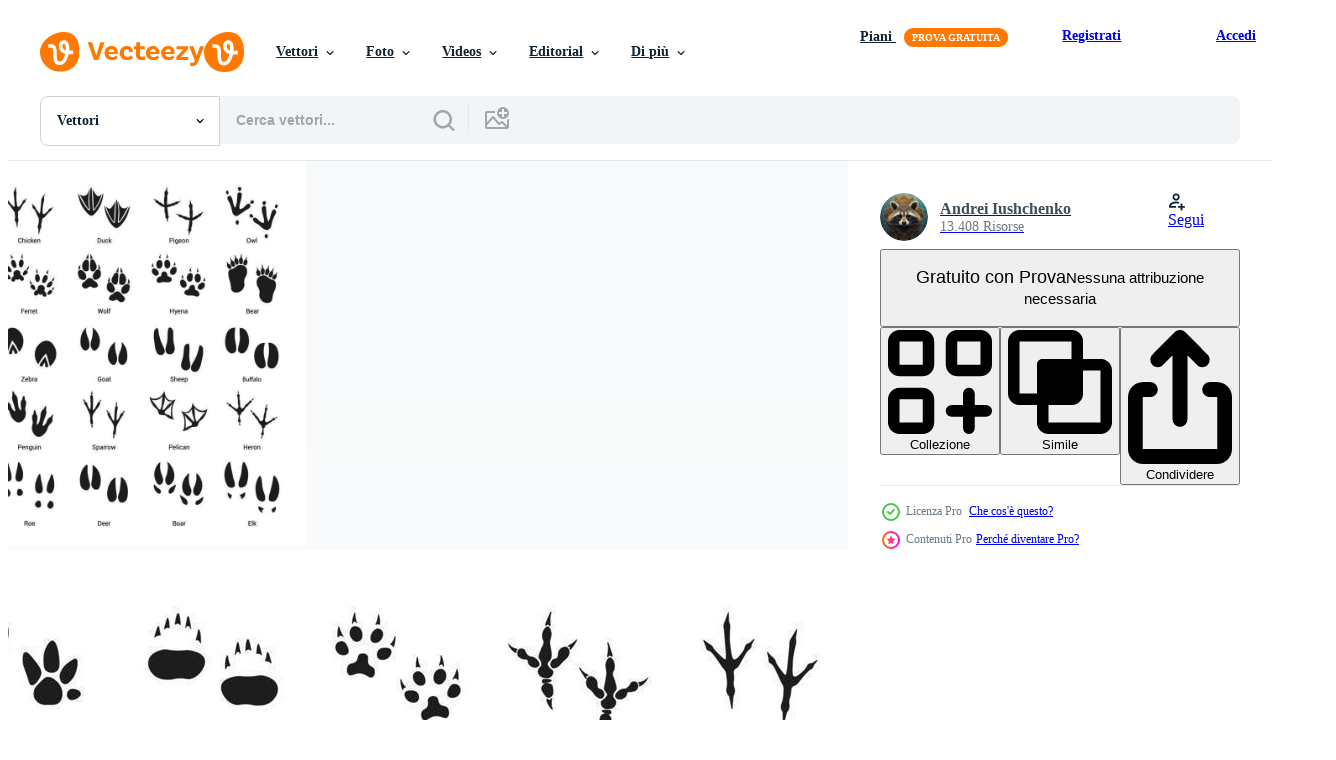

--- FILE ---
content_type: text/html; charset=utf-8
request_url: https://it.vecteezy.com/resources/9640219/show_related_tags_async_content
body_size: 1549
content:
<turbo-frame id="show-related-tags">
  <h2 class="ez-resource-related__header">Parole chiave correlate</h2>

    <div class="splide ez-carousel tags-carousel is-ready" style="--carousel_height: 48px; --additional_height: 0px;" data-controller="carousel search-tag" data-bullets="false" data-loop="false" data-arrows="true">
    <div class="splide__track ez-carousel__track" data-carousel-target="track">
      <ul class="splide__list ez-carousel__inner-wrap" data-carousel-target="innerWrap">
        <li class="search-tag splide__slide ez-carousel__slide" data-carousel-target="slide"><a class="search-tag__tag-link ez-btn ez-btn--light" title="animale" data-action="search-tag#sendClickEvent search-tag#performSearch" data-search-tag-verified="true" data-keyword-location="show" href="/vettori-gratis/animale">animale</a></li><li class="search-tag splide__slide ez-carousel__slide" data-carousel-target="slide"><a class="search-tag__tag-link ez-btn ez-btn--light" title="uccello" data-action="search-tag#sendClickEvent search-tag#performSearch" data-search-tag-verified="true" data-keyword-location="show" href="/vettori-gratis/uccello">uccello</a></li><li class="search-tag splide__slide ez-carousel__slide" data-carousel-target="slide"><a class="search-tag__tag-link ez-btn ez-btn--light" title="orma" data-action="search-tag#sendClickEvent search-tag#performSearch" data-search-tag-verified="true" data-keyword-location="show" href="/vettori-gratis/orma">orma</a></li><li class="search-tag splide__slide ez-carousel__slide" data-carousel-target="slide"><a class="search-tag__tag-link ez-btn ez-btn--light" title="icona" data-action="search-tag#sendClickEvent search-tag#performSearch" data-search-tag-verified="true" data-keyword-location="show" href="/vettori-gratis/icona">icona</a></li><li class="search-tag splide__slide ez-carousel__slide" data-carousel-target="slide"><a class="search-tag__tag-link ez-btn ez-btn--light" title="monocromatico" data-action="search-tag#sendClickEvent search-tag#performSearch" data-search-tag-verified="true" data-keyword-location="show" href="/vettori-gratis/monocromatico">monocromatico</a></li><li class="search-tag splide__slide ez-carousel__slide" data-carousel-target="slide"><a class="search-tag__tag-link ez-btn ez-btn--light" title="impostato" data-action="search-tag#sendClickEvent search-tag#performSearch" data-search-tag-verified="true" data-keyword-location="show" href="/vettori-gratis/impostato">impostato</a></li><li class="search-tag splide__slide ez-carousel__slide" data-carousel-target="slide"><a class="search-tag__tag-link ez-btn ez-btn--light" title="vettore" data-action="search-tag#sendClickEvent search-tag#performSearch" data-search-tag-verified="true" data-keyword-location="show" href="/vettori-gratis/vettore">vettore</a></li><li class="search-tag splide__slide ez-carousel__slide" data-carousel-target="slide"><a class="search-tag__tag-link ez-btn ez-btn--light" title="elemento grafico" data-action="search-tag#sendClickEvent search-tag#performSearch" data-search-tag-verified="true" data-keyword-location="show" href="/vettori-gratis/elemento-grafico">elemento grafico</a></li><li class="search-tag splide__slide ez-carousel__slide" data-carousel-target="slide"><a class="search-tag__tag-link ez-btn ez-btn--light" title="design" data-action="search-tag#sendClickEvent search-tag#performSearch" data-search-tag-verified="true" data-keyword-location="show" href="/vettori-gratis/design">design</a></li><li class="search-tag splide__slide ez-carousel__slide" data-carousel-target="slide"><a class="search-tag__tag-link ez-btn ez-btn--light" title="collezione" data-action="search-tag#sendClickEvent search-tag#performSearch" data-search-tag-verified="true" data-keyword-location="show" href="/vettori-gratis/collezione">collezione</a></li><li class="search-tag splide__slide ez-carousel__slide" data-carousel-target="slide"><a class="search-tag__tag-link ez-btn ez-btn--light" title="grafico" data-action="search-tag#sendClickEvent search-tag#performSearch" data-search-tag-verified="true" data-keyword-location="show" href="/vettori-gratis/grafico">grafico</a></li><li class="search-tag splide__slide ez-carousel__slide" data-carousel-target="slide"><a class="search-tag__tag-link ez-btn ez-btn--light" title="illustrazione" data-action="search-tag#sendClickEvent search-tag#performSearch" data-search-tag-verified="true" data-keyword-location="show" href="/vettori-gratis/illustrazione">illustrazione</a></li><li class="search-tag splide__slide ez-carousel__slide" data-carousel-target="slide"><a class="search-tag__tag-link ez-btn ez-btn--light" title="elefante" data-action="search-tag#sendClickEvent search-tag#performSearch" data-search-tag-verified="true" data-keyword-location="show" href="/vettori-gratis/elefante">elefante</a></li><li class="search-tag splide__slide ez-carousel__slide" data-carousel-target="slide"><a class="search-tag__tag-link ez-btn ez-btn--light" title="rinoceronte" data-action="search-tag#sendClickEvent search-tag#performSearch" data-search-tag-verified="true" data-keyword-location="show" href="/vettori-gratis/rinoceronte">rinoceronte</a></li><li class="search-tag splide__slide ez-carousel__slide" data-carousel-target="slide"><a class="search-tag__tag-link ez-btn ez-btn--light" title="talpa" data-action="search-tag#sendClickEvent search-tag#performSearch" data-search-tag-verified="true" data-keyword-location="show" href="/vettori-gratis/talpa">talpa</a></li><li class="search-tag splide__slide ez-carousel__slide" data-carousel-target="slide"><a class="search-tag__tag-link ez-btn ez-btn--light" title="scoiattolo" data-action="search-tag#sendClickEvent search-tag#performSearch" data-search-tag-verified="true" data-keyword-location="show" href="/vettori-gratis/scoiattolo">scoiattolo</a></li><li class="search-tag splide__slide ez-carousel__slide" data-carousel-target="slide"><a class="search-tag__tag-link ez-btn ez-btn--light" title="aquila" data-action="search-tag#sendClickEvent search-tag#performSearch" data-search-tag-verified="true" data-keyword-location="show" href="/vettori-gratis/aquila">aquila</a></li><li class="search-tag splide__slide ez-carousel__slide" data-carousel-target="slide"><a class="search-tag__tag-link ez-btn ez-btn--light" title="volpe" data-action="search-tag#sendClickEvent search-tag#performSearch" data-search-tag-verified="true" data-keyword-location="show" href="/vettori-gratis/volpe">volpe</a></li><li class="search-tag splide__slide ez-carousel__slide" data-carousel-target="slide"><a class="search-tag__tag-link ez-btn ez-btn--light" title="salamandra" data-action="search-tag#sendClickEvent search-tag#performSearch" data-search-tag-verified="true" data-keyword-location="show" href="/vettori-gratis/salamandra">salamandra</a></li><li class="search-tag splide__slide ez-carousel__slide" data-carousel-target="slide"><a class="search-tag__tag-link ez-btn ez-btn--light" title="coccodrillo" data-action="search-tag#sendClickEvent search-tag#performSearch" data-search-tag-verified="true" data-keyword-location="show" href="/vettori-gratis/coccodrillo">coccodrillo</a></li><li class="search-tag splide__slide ez-carousel__slide" data-carousel-target="slide"><a class="search-tag__tag-link ez-btn ez-btn--light" title="geco" data-action="search-tag#sendClickEvent search-tag#performSearch" data-search-tag-verified="true" data-keyword-location="show" href="/vettori-gratis/geco">geco</a></li><li class="search-tag splide__slide ez-carousel__slide" data-carousel-target="slide"><a class="search-tag__tag-link ez-btn ez-btn--light" title="rana" data-action="search-tag#sendClickEvent search-tag#performSearch" data-search-tag-verified="true" data-keyword-location="show" href="/vettori-gratis/rana">rana</a></li><li class="search-tag splide__slide ez-carousel__slide" data-carousel-target="slide"><a class="search-tag__tag-link ez-btn ez-btn--light" title="gatto" data-action="search-tag#sendClickEvent search-tag#performSearch" data-search-tag-verified="true" data-keyword-location="show" href="/vettori-gratis/gatto">gatto</a></li><li class="search-tag splide__slide ez-carousel__slide" data-carousel-target="slide"><a class="search-tag__tag-link ez-btn ez-btn--light" title="porcospino" data-action="search-tag#sendClickEvent search-tag#performSearch" data-search-tag-verified="true" data-keyword-location="show" href="/vettori-gratis/porcospino">porcospino</a></li><li class="search-tag splide__slide ez-carousel__slide" data-carousel-target="slide"><a class="search-tag__tag-link ez-btn ez-btn--light" title="puma" data-action="search-tag#sendClickEvent search-tag#performSearch" data-search-tag-verified="true" data-keyword-location="show" href="/vettori-gratis/puma">puma</a></li><li class="search-tag splide__slide ez-carousel__slide" data-carousel-target="slide"><a class="search-tag__tag-link ez-btn ez-btn--light" title="leone" data-action="search-tag#sendClickEvent search-tag#performSearch" data-search-tag-verified="true" data-keyword-location="show" href="/vettori-gratis/leone">leone</a></li><li class="search-tag splide__slide ez-carousel__slide" data-carousel-target="slide"><a class="search-tag__tag-link ez-btn ez-btn--light" title="tigre" data-action="search-tag#sendClickEvent search-tag#performSearch" data-search-tag-verified="true" data-keyword-location="show" href="/vettori-gratis/tigre">tigre</a></li><li class="search-tag splide__slide ez-carousel__slide" data-carousel-target="slide"><a class="search-tag__tag-link ez-btn ez-btn--light" title="cane" data-action="search-tag#sendClickEvent search-tag#performSearch" data-search-tag-verified="true" data-keyword-location="show" href="/vettori-gratis/cane">cane</a></li><li class="search-tag splide__slide ez-carousel__slide" data-carousel-target="slide"><a class="search-tag__tag-link ez-btn ez-btn--light" title="corvo" data-action="search-tag#sendClickEvent search-tag#performSearch" data-search-tag-verified="true" data-keyword-location="show" href="/vettori-gratis/corvo">corvo</a></li><li class="search-tag splide__slide ez-carousel__slide" data-carousel-target="slide"><a class="search-tag__tag-link ez-btn ez-btn--light" title="picchio" data-action="search-tag#sendClickEvent search-tag#performSearch" data-search-tag-verified="true" data-keyword-location="show" href="/vettori-gratis/picchio">picchio</a></li>
</ul></div>
    

    <div class="splide__arrows splide__arrows--ltr ez-carousel__arrows"><button class="splide__arrow splide__arrow--prev ez-carousel__arrow ez-carousel__arrow--prev" disabled="disabled" data-carousel-target="arrowPrev" data-test-id="carousel-arrow-prev" data-direction="prev" aria_label="Precedente"><span class="ez-carousel__arrow-wrap"><svg xmlns="http://www.w3.org/2000/svg" viewBox="0 0 5 8" role="img" aria-labelledby="a16nsgiritm1wbyak4pcpnjnhyugudo" class="arrow-prev"><desc id="a16nsgiritm1wbyak4pcpnjnhyugudo">Precedente</desc><path fill-rule="evenodd" d="M4.707 7.707a1 1 0 0 0 0-1.414L2.414 4l2.293-2.293A1 1 0 0 0 3.293.293l-3 3a1 1 0 0 0 0 1.414l3 3a1 1 0 0 0 1.414 0Z" clip-rule="evenodd"></path></svg>
</span><span class="ez-carousel__gradient"></span></button><button class="splide__arrow splide__arrow--next ez-carousel__arrow ez-carousel__arrow--next" disabled="disabled" data-carousel-target="arrowNext" data-test-id="carousel-arrow-next" data-direction="next" aria_label="Successivo"><span class="ez-carousel__arrow-wrap"><svg xmlns="http://www.w3.org/2000/svg" viewBox="0 0 5 8" role="img" aria-labelledby="ajosu2fqtn4bxcvei246za2axrp50scw" class="arrow-next"><desc id="ajosu2fqtn4bxcvei246za2axrp50scw">Successivo</desc><path fill-rule="evenodd" d="M.293 7.707a1 1 0 0 1 0-1.414L2.586 4 .293 1.707A1 1 0 0 1 1.707.293l3 3a1 1 0 0 1 0 1.414l-3 3a1 1 0 0 1-1.414 0Z" clip-rule="evenodd"></path></svg>
</span><span class="ez-carousel__gradient"></span></button></div>
</div></turbo-frame>


--- FILE ---
content_type: text/html; charset=utf-8
request_url: https://it.vecteezy.com/resources/9640219/show_related_grids_async_content
body_size: 14012
content:
<turbo-frame id="show-related-resources">
    <div data-conversions-category="Utenti visualizzati anche">
      <h2 class="ez-resource-related__header">
        Utenti visualizzati anche
      </h2>

      <ul class="ez-resource-grid ez-resource-grid--main-grid  is-hidden" id="false" data-controller="grid contributor-info" data-grid-track-truncation-value="false" data-max-rows="50" data-row-height="240" data-instant-grid="false" data-truncate-results="false" data-testid="also-viewed-resources" data-labels="editable free" style="--editable: &#39;Modificabile&#39;;--free: &#39;Gratis&#39;;">

  <li class="ez-resource-grid__item ez-resource-thumb ez-resource-thumb--pro" data-controller="grid-item-decorator" data-position="{{position}}" data-item-id="482795" data-pro="true" data-grid-target="gridItem" data-w="200" data-h="200" data-grid-item-decorator-free-label-value="Gratis" data-action="mouseenter-&gt;grid-item-decorator#hoverThumb:once" data-grid-item-decorator-item-pro-param="Pro" data-grid-item-decorator-resource-id-param="482795" data-grid-item-decorator-content-type-param="Content-vector" data-grid-item-decorator-image-src-param="https://static.vecteezy.com/system/resources/previews/000/482/795/non_2x/vector-silhouette-animal-track-set.jpg" data-grid-item-decorator-pinterest-url-param="https://it.vecteezy.com/arte-vettoriale/482795-set-di-tracce-di-animali-silhouette" data-grid-item-decorator-seo-page-description-param="Set di tracce di animali silhouette" data-grid-item-decorator-user-id-param="1441966" data-grid-item-decorator-user-display-name-param="Freepik  Company SL" data-grid-item-decorator-avatar-src-param="https://static.vecteezy.com/system/user/avatar/1441966/medium_white_sign.jpg" data-grid-item-decorator-uploads-path-param="/membri/freepikcompanysl/uploads">

  <script type="application/ld+json" id="media_schema">
  {"@context":"https://schema.org","@type":"ImageObject","name":"Set di tracce di animali silhouette","uploadDate":"2019-04-25T11:26:35-05:00","thumbnailUrl":"https://static.vecteezy.com/ti/vettori-gratis/t1/482795-set-di-tracce-di-animali-silhouette-vettoriale.jpg","contentUrl":"https://static.vecteezy.com/ti/vettori-gratis/p1/482795-set-di-tracce-di-animali-silhouette-vettoriale.jpg","sourceOrganization":"Vecteezy","license":"https://support.vecteezy.com/en_us/new-vecteezy-licensing-ByHivesvt","acquireLicensePage":"https://it.vecteezy.com/arte-vettoriale/482795-set-di-tracce-di-animali-silhouette","creator":{"@type":"Person","name":"Freepik Company SL"},"copyrightNotice":"Freepik Company SL","creditText":"Vecteezy"}
</script>


<a href="/arte-vettoriale/482795-set-di-tracce-di-animali-silhouette" class="ez-resource-thumb__link" title="Set di tracce di animali silhouette" style="--height: 200; --width: 200; " data-action="click-&gt;grid#trackResourceClick mouseenter-&gt;grid#trackResourceHover" data-content-type="vector" data-controller="ez-hover-intent" data-previews-srcs="[&quot;https://static.vecteezy.com/ti/vettori-gratis/p1/482795-set-di-tracce-di-animali-silhouette-vettoriale.jpg&quot;,&quot;https://static.vecteezy.com/ti/vettori-gratis/p2/482795-set-di-tracce-di-animali-silhouette-vettoriale.jpg&quot;]" data-pro="true" data-resource-id="482795" data-grid-item-decorator-target="link">
    <img src="https://static.vecteezy.com/ti/vettori-gratis/t2/482795-set-di-tracce-di-animali-silhouette-vettoriale.jpg" srcset="https://static.vecteezy.com/ti/vettori-gratis/t1/482795-set-di-tracce-di-animali-silhouette-vettoriale.jpg 2x, https://static.vecteezy.com/ti/vettori-gratis/t2/482795-set-di-tracce-di-animali-silhouette-vettoriale.jpg 1x" class="ez-resource-thumb__img" loading="lazy" decoding="async" width="200" height="200" alt="Set di tracce di animali silhouette vettore">

</a>

  <div class="ez-resource-thumb__label-wrap"></div>
  

  <div class="ez-resource-thumb__hover-state"></div>
</li><li class="ez-resource-grid__item ez-resource-thumb ez-resource-thumb--pro" data-controller="grid-item-decorator" data-position="{{position}}" data-item-id="341455" data-pro="true" data-grid-target="gridItem" data-w="200" data-h="200" data-grid-item-decorator-free-label-value="Gratis" data-action="mouseenter-&gt;grid-item-decorator#hoverThumb:once" data-grid-item-decorator-item-pro-param="Pro" data-grid-item-decorator-resource-id-param="341455" data-grid-item-decorator-content-type-param="Content-vector" data-grid-item-decorator-image-src-param="https://static.vecteezy.com/system/resources/previews/000/341/455/non_2x/animal-footprint-track-vector.jpg" data-grid-item-decorator-pinterest-url-param="https://it.vecteezy.com/arte-vettoriale/341455-vettore-di-pista-di-impronta-animale" data-grid-item-decorator-seo-page-description-param="Vettore di pista di impronta animale." data-grid-item-decorator-user-id-param="1399771" data-grid-item-decorator-user-display-name-param="Khoon Lay Gan" data-grid-item-decorator-avatar-src-param="https://static.vecteezy.com/system/user/avatar/1399771/medium_Untitled-1.jpg" data-grid-item-decorator-uploads-path-param="/membri/leremy/uploads">

  <script type="application/ld+json" id="media_schema">
  {"@context":"https://schema.org","@type":"ImageObject","name":"Vettore di pista di impronta animale.","uploadDate":"2019-03-09T15:41:55-06:00","thumbnailUrl":"https://static.vecteezy.com/ti/vettori-gratis/t1/341455-vettore-di-pista-di-impronta-animale-vettoriale.jpg","contentUrl":"https://static.vecteezy.com/ti/vettori-gratis/p1/341455-vettore-di-pista-di-impronta-animale-vettoriale.jpg","sourceOrganization":"Vecteezy","license":"https://support.vecteezy.com/en_us/new-vecteezy-licensing-ByHivesvt","acquireLicensePage":"https://it.vecteezy.com/arte-vettoriale/341455-vettore-di-pista-di-impronta-animale","creator":{"@type":"Person","name":"Khoon Lay Gan"},"copyrightNotice":"Khoon Lay Gan","creditText":"Vecteezy"}
</script>


<a href="/arte-vettoriale/341455-vettore-di-pista-di-impronta-animale" class="ez-resource-thumb__link" title="Vettore di pista di impronta animale." style="--height: 200; --width: 200; " data-action="click-&gt;grid#trackResourceClick mouseenter-&gt;grid#trackResourceHover" data-content-type="vector" data-controller="ez-hover-intent" data-previews-srcs="[&quot;https://static.vecteezy.com/ti/vettori-gratis/p1/341455-vettore-di-pista-di-impronta-animale-vettoriale.jpg&quot;,&quot;https://static.vecteezy.com/ti/vettori-gratis/p2/341455-vettore-di-pista-di-impronta-animale-vettoriale.jpg&quot;]" data-pro="true" data-resource-id="341455" data-grid-item-decorator-target="link">
    <img src="https://static.vecteezy.com/ti/vettori-gratis/t2/341455-vettore-di-pista-di-impronta-animale-vettoriale.jpg" srcset="https://static.vecteezy.com/ti/vettori-gratis/t1/341455-vettore-di-pista-di-impronta-animale-vettoriale.jpg 2x, https://static.vecteezy.com/ti/vettori-gratis/t2/341455-vettore-di-pista-di-impronta-animale-vettoriale.jpg 1x" class="ez-resource-thumb__img" loading="lazy" decoding="async" width="200" height="200" alt="Vettore di pista di impronta animale.">

</a>

  <div class="ez-resource-thumb__label-wrap"></div>
  

  <div class="ez-resource-thumb__hover-state"></div>
</li><li class="ez-resource-grid__item ez-resource-thumb ez-resource-thumb--pro" data-controller="grid-item-decorator" data-position="{{position}}" data-item-id="14075341" data-pro="true" data-grid-target="gridItem" data-w="300" data-h="200" data-grid-item-decorator-free-label-value="Gratis" data-action="mouseenter-&gt;grid-item-decorator#hoverThumb:once" data-grid-item-decorator-item-pro-param="Pro" data-grid-item-decorator-resource-id-param="14075341" data-grid-item-decorator-content-type-param="Content-vector" data-grid-item-decorator-image-src-param="https://static.vecteezy.com/system/resources/previews/014/075/341/non_2x/animal-footprint-guide-collection-hand-drawn-illustration-with-textures-vector.jpg" data-grid-item-decorator-pinterest-url-param="https://it.vecteezy.com/arte-vettoriale/14075341-animale-orma-guida-collezione-mano-disegnato-vettore-illustrazione-con-textures" data-grid-item-decorator-seo-page-description-param="animale orma guida collezione. mano disegnato vettore illustrazione con textures" data-grid-item-decorator-user-id-param="8972451" data-grid-item-decorator-user-display-name-param="Olena Hayda" data-grid-item-decorator-uploads-path-param="/membri/welyolka729543/uploads">

  <script type="application/ld+json" id="media_schema">
  {"@context":"https://schema.org","@type":"ImageObject","name":"animale orma guida collezione. mano disegnato vettore illustrazione con textures","uploadDate":"2022-11-10T10:21:31-06:00","thumbnailUrl":"https://static.vecteezy.com/ti/vettori-gratis/t1/14075341-animale-orma-guida-collezione-mano-disegnato-vettore-illustrazione-con-textures-vettoriale.jpg","contentUrl":"https://static.vecteezy.com/ti/vettori-gratis/p1/14075341-animale-orma-guida-collezione-mano-disegnato-vettore-illustrazione-con-textures-vettoriale.jpg","sourceOrganization":"Vecteezy","license":"https://support.vecteezy.com/en_us/new-vecteezy-licensing-ByHivesvt","acquireLicensePage":"https://it.vecteezy.com/arte-vettoriale/14075341-animale-orma-guida-collezione-mano-disegnato-vettore-illustrazione-con-textures","creator":{"@type":"Person","name":"Olena Hayda"},"copyrightNotice":"Olena Hayda","creditText":"Vecteezy"}
</script>


<a href="/arte-vettoriale/14075341-animale-orma-guida-collezione-mano-disegnato-vettore-illustrazione-con-textures" class="ez-resource-thumb__link" title="animale orma guida collezione. mano disegnato vettore illustrazione con textures" style="--height: 200; --width: 300; " data-action="click-&gt;grid#trackResourceClick mouseenter-&gt;grid#trackResourceHover" data-content-type="vector" data-controller="ez-hover-intent" data-previews-srcs="[&quot;https://static.vecteezy.com/ti/vettori-gratis/p1/14075341-animale-orma-guida-collezione-mano-disegnato-vettore-illustrazione-con-textures-vettoriale.jpg&quot;,&quot;https://static.vecteezy.com/ti/vettori-gratis/p2/14075341-animale-orma-guida-collezione-mano-disegnato-vettore-illustrazione-con-textures-vettoriale.jpg&quot;]" data-pro="true" data-resource-id="14075341" data-grid-item-decorator-target="link">
    <img src="https://static.vecteezy.com/ti/vettori-gratis/t2/14075341-animale-orma-guida-collezione-mano-disegnato-vettore-illustrazione-con-textures-vettoriale.jpg" srcset="https://static.vecteezy.com/ti/vettori-gratis/t1/14075341-animale-orma-guida-collezione-mano-disegnato-vettore-illustrazione-con-textures-vettoriale.jpg 2x, https://static.vecteezy.com/ti/vettori-gratis/t2/14075341-animale-orma-guida-collezione-mano-disegnato-vettore-illustrazione-con-textures-vettoriale.jpg 1x" class="ez-resource-thumb__img" loading="lazy" decoding="async" width="300" height="200" alt="animale orma guida collezione. mano disegnato vettore illustrazione con textures">

</a>

  <div class="ez-resource-thumb__label-wrap"></div>
  

  <div class="ez-resource-thumb__hover-state"></div>
</li><li class="ez-resource-grid__item ez-resource-thumb ez-resource-thumb--pro" data-controller="grid-item-decorator" data-position="{{position}}" data-item-id="8808372" data-pro="true" data-grid-target="gridItem" data-w="200" data-h="200" data-grid-item-decorator-free-label-value="Gratis" data-action="mouseenter-&gt;grid-item-decorator#hoverThumb:once" data-grid-item-decorator-item-pro-param="Pro" data-grid-item-decorator-resource-id-param="8808372" data-grid-item-decorator-content-type-param="Content-vector" data-grid-item-decorator-image-src-param="https://static.vecteezy.com/system/resources/previews/008/808/372/non_2x/animal-footprint-icons-set-simple-style-vector.jpg" data-grid-item-decorator-pinterest-url-param="https://it.vecteezy.com/arte-vettoriale/8808372-set-di-icone-impronta-animale-stile-semplice" data-grid-item-decorator-seo-page-description-param="set di icone di impronta animale, stile semplice" data-grid-item-decorator-user-id-param="5376821" data-grid-item-decorator-user-display-name-param="Ivan Ryabokon" data-grid-item-decorator-uploads-path-param="/membri/ylivdesign32835/uploads">

  <script type="application/ld+json" id="media_schema">
  {"@context":"https://schema.org","@type":"ImageObject","name":"set di icone di impronta animale, stile semplice","uploadDate":"2022-07-05T08:06:30-05:00","thumbnailUrl":"https://static.vecteezy.com/ti/vettori-gratis/t1/8808372-set-di-icone-impronta-animale-stile-semplice-vettoriale.jpg","contentUrl":"https://static.vecteezy.com/ti/vettori-gratis/p1/8808372-set-di-icone-impronta-animale-stile-semplice-vettoriale.jpg","sourceOrganization":"Vecteezy","license":"https://support.vecteezy.com/en_us/new-vecteezy-licensing-ByHivesvt","acquireLicensePage":"https://it.vecteezy.com/arte-vettoriale/8808372-set-di-icone-impronta-animale-stile-semplice","creator":{"@type":"Person","name":"Ivan Ryabokon"},"copyrightNotice":"Ivan Ryabokon","creditText":"Vecteezy"}
</script>


<a href="/arte-vettoriale/8808372-set-di-icone-impronta-animale-stile-semplice" class="ez-resource-thumb__link" title="set di icone di impronta animale, stile semplice" style="--height: 200; --width: 200; " data-action="click-&gt;grid#trackResourceClick mouseenter-&gt;grid#trackResourceHover" data-content-type="vector" data-controller="ez-hover-intent" data-previews-srcs="[&quot;https://static.vecteezy.com/ti/vettori-gratis/p1/8808372-set-di-icone-impronta-animale-stile-semplice-vettoriale.jpg&quot;,&quot;https://static.vecteezy.com/ti/vettori-gratis/p2/8808372-set-di-icone-impronta-animale-stile-semplice-vettoriale.jpg&quot;]" data-pro="true" data-resource-id="8808372" data-grid-item-decorator-target="link">
    <img src="https://static.vecteezy.com/ti/vettori-gratis/t2/8808372-set-di-icone-impronta-animale-stile-semplice-vettoriale.jpg" srcset="https://static.vecteezy.com/ti/vettori-gratis/t1/8808372-set-di-icone-impronta-animale-stile-semplice-vettoriale.jpg 2x, https://static.vecteezy.com/ti/vettori-gratis/t2/8808372-set-di-icone-impronta-animale-stile-semplice-vettoriale.jpg 1x" class="ez-resource-thumb__img" loading="lazy" decoding="async" width="200" height="200" alt="set di icone di impronta animale, stile semplice vettore">

</a>

  <div class="ez-resource-thumb__label-wrap"></div>
  

  <div class="ez-resource-thumb__hover-state"></div>
</li><li class="ez-resource-grid__item ez-resource-thumb ez-resource-thumb--pro" data-controller="grid-item-decorator" data-position="{{position}}" data-item-id="100923" data-pro="true" data-grid-target="gridItem" data-w="286" data-h="200" data-grid-item-decorator-free-label-value="Gratis" data-action="mouseenter-&gt;grid-item-decorator#hoverThumb:once" data-grid-item-decorator-item-pro-param="Pro" data-grid-item-decorator-resource-id-param="100923" data-grid-item-decorator-content-type-param="Content-vector" data-grid-item-decorator-image-src-param="https://static.vecteezy.com/system/resources/previews/000/100/923/non_2x/free-animal-footprints-vector-background.jpg" data-grid-item-decorator-pinterest-url-param="https://it.vecteezy.com/arte-vettoriale/100923-priorita-bassa-di-vettore-di-orme-animali" data-grid-item-decorator-seo-page-description-param="Priorità bassa di vettore di orme animali" data-grid-item-decorator-user-id-param="362973" data-grid-item-decorator-user-display-name-param="Vectorbox Studio" data-grid-item-decorator-avatar-src-param="https://static.vecteezy.com/system/user/avatar/362973/medium_logo-01.jpg" data-grid-item-decorator-uploads-path-param="/membri/vectorbox_studio/uploads">

  <script type="application/ld+json" id="media_schema">
  {"@context":"https://schema.org","@type":"ImageObject","name":"Priorità bassa di vettore di orme animali","uploadDate":"2015-12-04T17:14:25-06:00","thumbnailUrl":"https://static.vecteezy.com/ti/vettori-gratis/t1/100923-priorita-bassa-di-vettore-di-orme-animali-vettoriale.jpg","contentUrl":"https://static.vecteezy.com/ti/vettori-gratis/p1/100923-priorita-bassa-di-vettore-di-orme-animali-vettoriale.jpg","sourceOrganization":"Vecteezy","license":"https://support.vecteezy.com/en_us/new-vecteezy-licensing-ByHivesvt","acquireLicensePage":"https://it.vecteezy.com/arte-vettoriale/100923-priorita-bassa-di-vettore-di-orme-animali","creator":{"@type":"Person","name":"Vectorbox Studio"},"copyrightNotice":"Vectorbox Studio","creditText":"Vecteezy"}
</script>


<a href="/arte-vettoriale/100923-priorita-bassa-di-vettore-di-orme-animali" class="ez-resource-thumb__link" title="Priorità bassa di vettore di orme animali" style="--height: 200; --width: 286; " data-action="click-&gt;grid#trackResourceClick mouseenter-&gt;grid#trackResourceHover" data-content-type="vector" data-controller="ez-hover-intent" data-previews-srcs="[&quot;https://static.vecteezy.com/ti/vettori-gratis/p1/100923-priorita-bassa-di-vettore-di-orme-animali-vettoriale.jpg&quot;,&quot;https://static.vecteezy.com/ti/vettori-gratis/p2/100923-priorita-bassa-di-vettore-di-orme-animali-vettoriale.jpg&quot;]" data-pro="true" data-resource-id="100923" data-grid-item-decorator-target="link">
    <img src="https://static.vecteezy.com/ti/vettori-gratis/t2/100923-priorita-bassa-di-vettore-di-orme-animali-vettoriale.jpg" srcset="https://static.vecteezy.com/ti/vettori-gratis/t1/100923-priorita-bassa-di-vettore-di-orme-animali-vettoriale.jpg 2x, https://static.vecteezy.com/ti/vettori-gratis/t2/100923-priorita-bassa-di-vettore-di-orme-animali-vettoriale.jpg 1x" class="ez-resource-thumb__img" loading="lazy" decoding="async" width="286" height="200" alt="Priorità bassa di vettore di orme animali">

</a>

  <div class="ez-resource-thumb__label-wrap"></div>
  

  <div class="ez-resource-thumb__hover-state"></div>
</li><li class="ez-resource-grid__item ez-resource-thumb ez-resource-thumb--pro" data-controller="grid-item-decorator" data-position="{{position}}" data-item-id="181577" data-pro="true" data-grid-target="gridItem" data-w="286" data-h="200" data-grid-item-decorator-free-label-value="Gratis" data-action="mouseenter-&gt;grid-item-decorator#hoverThumb:once" data-grid-item-decorator-item-pro-param="Pro" data-grid-item-decorator-resource-id-param="181577" data-grid-item-decorator-content-type-param="Content-vector" data-grid-item-decorator-image-src-param="https://static.vecteezy.com/system/resources/previews/000/181/577/non_2x/birds-footprints-vector.jpg" data-grid-item-decorator-pinterest-url-param="https://it.vecteezy.com/arte-vettoriale/181577-impronte-degli-uccelli" data-grid-item-decorator-seo-page-description-param="Impronte degli uccelli" data-grid-item-decorator-user-id-param="362988" data-grid-item-decorator-user-display-name-param="originalme2" data-grid-item-decorator-avatar-src-param="https://static.vecteezy.com/system/user/avatar/362988/medium_69.jpg" data-grid-item-decorator-uploads-path-param="/membri/originalme2/uploads">

  <script type="application/ld+json" id="media_schema">
  {"@context":"https://schema.org","@type":"ImageObject","name":"Impronte degli uccelli","uploadDate":"2018-01-24T14:53:48-06:00","thumbnailUrl":"https://static.vecteezy.com/ti/vettori-gratis/t1/181577-impronte-degli-uccelli-vettoriale.jpg","contentUrl":"https://static.vecteezy.com/ti/vettori-gratis/p1/181577-impronte-degli-uccelli-vettoriale.jpg","sourceOrganization":"Vecteezy","license":"https://support.vecteezy.com/en_us/new-vecteezy-licensing-ByHivesvt","acquireLicensePage":"https://it.vecteezy.com/arte-vettoriale/181577-impronte-degli-uccelli","creator":{"@type":"Person","name":"originalme2"},"copyrightNotice":"originalme2","creditText":"Vecteezy"}
</script>


<a href="/arte-vettoriale/181577-impronte-degli-uccelli" class="ez-resource-thumb__link" title="Impronte degli uccelli" style="--height: 200; --width: 286; " data-action="click-&gt;grid#trackResourceClick mouseenter-&gt;grid#trackResourceHover" data-content-type="vector" data-controller="ez-hover-intent" data-previews-srcs="[&quot;https://static.vecteezy.com/ti/vettori-gratis/p1/181577-impronte-degli-uccelli-vettoriale.jpg&quot;,&quot;https://static.vecteezy.com/ti/vettori-gratis/p2/181577-impronte-degli-uccelli-vettoriale.jpg&quot;]" data-pro="true" data-resource-id="181577" data-grid-item-decorator-target="link">
    <img src="https://static.vecteezy.com/ti/vettori-gratis/t2/181577-impronte-degli-uccelli-vettoriale.jpg" srcset="https://static.vecteezy.com/ti/vettori-gratis/t1/181577-impronte-degli-uccelli-vettoriale.jpg 2x, https://static.vecteezy.com/ti/vettori-gratis/t2/181577-impronte-degli-uccelli-vettoriale.jpg 1x" class="ez-resource-thumb__img" loading="lazy" decoding="async" width="286" height="200" alt="Impronte degli uccelli vettore">

</a>

  <div class="ez-resource-thumb__label-wrap"></div>
  

  <div class="ez-resource-thumb__hover-state"></div>
</li><li class="ez-resource-grid__item ez-resource-thumb ez-resource-thumb--pro" data-controller="grid-item-decorator" data-position="{{position}}" data-item-id="470964" data-pro="true" data-grid-target="gridItem" data-w="200" data-h="200" data-grid-item-decorator-free-label-value="Gratis" data-action="mouseenter-&gt;grid-item-decorator#hoverThumb:once" data-grid-item-decorator-item-pro-param="Pro" data-grid-item-decorator-resource-id-param="470964" data-grid-item-decorator-content-type-param="Content-vector" data-grid-item-decorator-image-src-param="https://static.vecteezy.com/system/resources/previews/000/470/964/non_2x/animal-track-seamless-pattern-vector.jpg" data-grid-item-decorator-pinterest-url-param="https://it.vecteezy.com/arte-vettoriale/470964-seamless-pattern-di-pista-animale" data-grid-item-decorator-seo-page-description-param="seamless pattern di pista animale" data-grid-item-decorator-user-id-param="1441966" data-grid-item-decorator-user-display-name-param="Freepik  Company SL" data-grid-item-decorator-avatar-src-param="https://static.vecteezy.com/system/user/avatar/1441966/medium_white_sign.jpg" data-grid-item-decorator-uploads-path-param="/membri/freepikcompanysl/uploads">

  <script type="application/ld+json" id="media_schema">
  {"@context":"https://schema.org","@type":"ImageObject","name":"seamless pattern di pista animale","uploadDate":"2019-04-21T08:55:58-05:00","thumbnailUrl":"https://static.vecteezy.com/ti/vettori-gratis/t1/470964-seamless-pattern-di-pista-animale-vettoriale.jpg","contentUrl":"https://static.vecteezy.com/ti/vettori-gratis/p1/470964-seamless-pattern-di-pista-animale-vettoriale.jpg","sourceOrganization":"Vecteezy","license":"https://support.vecteezy.com/en_us/new-vecteezy-licensing-ByHivesvt","acquireLicensePage":"https://it.vecteezy.com/arte-vettoriale/470964-seamless-pattern-di-pista-animale","creator":{"@type":"Person","name":"Freepik Company SL"},"copyrightNotice":"Freepik Company SL","creditText":"Vecteezy"}
</script>


<a href="/arte-vettoriale/470964-seamless-pattern-di-pista-animale" class="ez-resource-thumb__link" title="seamless pattern di pista animale" style="--height: 200; --width: 200; " data-action="click-&gt;grid#trackResourceClick mouseenter-&gt;grid#trackResourceHover" data-content-type="vector" data-controller="ez-hover-intent" data-previews-srcs="[&quot;https://static.vecteezy.com/ti/vettori-gratis/p1/470964-seamless-pattern-di-pista-animale-vettoriale.jpg&quot;,&quot;https://static.vecteezy.com/ti/vettori-gratis/p2/470964-seamless-pattern-di-pista-animale-vettoriale.jpg&quot;]" data-pro="true" data-resource-id="470964" data-grid-item-decorator-target="link">
    <img src="https://static.vecteezy.com/ti/vettori-gratis/t2/470964-seamless-pattern-di-pista-animale-vettoriale.jpg" srcset="https://static.vecteezy.com/ti/vettori-gratis/t1/470964-seamless-pattern-di-pista-animale-vettoriale.jpg 2x, https://static.vecteezy.com/ti/vettori-gratis/t2/470964-seamless-pattern-di-pista-animale-vettoriale.jpg 1x" class="ez-resource-thumb__img" loading="lazy" decoding="async" width="200" height="200" alt="seamless pattern di pista animale vettore">

</a>

  <div class="ez-resource-thumb__label-wrap"></div>
  

  <div class="ez-resource-thumb__hover-state"></div>
</li><li class="ez-resource-grid__item ez-resource-thumb ez-resource-thumb--pro" data-controller="grid-item-decorator" data-position="{{position}}" data-item-id="481395" data-pro="true" data-grid-target="gridItem" data-w="200" data-h="200" data-grid-item-decorator-free-label-value="Gratis" data-action="mouseenter-&gt;grid-item-decorator#hoverThumb:once" data-grid-item-decorator-item-pro-param="Pro" data-grid-item-decorator-resource-id-param="481395" data-grid-item-decorator-content-type-param="Content-vector" data-grid-item-decorator-image-src-param="https://static.vecteezy.com/system/resources/previews/000/481/395/non_2x/animal-track-black-background-vector.jpg" data-grid-item-decorator-pinterest-url-param="https://it.vecteezy.com/arte-vettoriale/481395-sfondo-nero-di-pista-animale" data-grid-item-decorator-seo-page-description-param="Sfondo nero di pista animale" data-grid-item-decorator-user-id-param="1441966" data-grid-item-decorator-user-display-name-param="Freepik  Company SL" data-grid-item-decorator-avatar-src-param="https://static.vecteezy.com/system/user/avatar/1441966/medium_white_sign.jpg" data-grid-item-decorator-uploads-path-param="/membri/freepikcompanysl/uploads">

  <script type="application/ld+json" id="media_schema">
  {"@context":"https://schema.org","@type":"ImageObject","name":"Sfondo nero di pista animale","uploadDate":"2019-04-24T23:48:28-05:00","thumbnailUrl":"https://static.vecteezy.com/ti/vettori-gratis/t1/481395-sfondo-nero-di-pista-animale-vettoriale.jpg","contentUrl":"https://static.vecteezy.com/ti/vettori-gratis/p1/481395-sfondo-nero-di-pista-animale-vettoriale.jpg","sourceOrganization":"Vecteezy","license":"https://support.vecteezy.com/en_us/new-vecteezy-licensing-ByHivesvt","acquireLicensePage":"https://it.vecteezy.com/arte-vettoriale/481395-sfondo-nero-di-pista-animale","creator":{"@type":"Person","name":"Freepik Company SL"},"copyrightNotice":"Freepik Company SL","creditText":"Vecteezy"}
</script>


<a href="/arte-vettoriale/481395-sfondo-nero-di-pista-animale" class="ez-resource-thumb__link" title="Sfondo nero di pista animale" style="--height: 200; --width: 200; " data-action="click-&gt;grid#trackResourceClick mouseenter-&gt;grid#trackResourceHover" data-content-type="vector" data-controller="ez-hover-intent" data-previews-srcs="[&quot;https://static.vecteezy.com/ti/vettori-gratis/p1/481395-sfondo-nero-di-pista-animale-vettoriale.jpg&quot;,&quot;https://static.vecteezy.com/ti/vettori-gratis/p2/481395-sfondo-nero-di-pista-animale-vettoriale.jpg&quot;]" data-pro="true" data-resource-id="481395" data-grid-item-decorator-target="link">
    <img src="https://static.vecteezy.com/ti/vettori-gratis/t2/481395-sfondo-nero-di-pista-animale-vettoriale.jpg" srcset="https://static.vecteezy.com/ti/vettori-gratis/t1/481395-sfondo-nero-di-pista-animale-vettoriale.jpg 2x, https://static.vecteezy.com/ti/vettori-gratis/t2/481395-sfondo-nero-di-pista-animale-vettoriale.jpg 1x" class="ez-resource-thumb__img" loading="lazy" decoding="async" width="200" height="200" alt="Sfondo nero di pista animale vettore">

</a>

  <div class="ez-resource-thumb__label-wrap"></div>
  

  <div class="ez-resource-thumb__hover-state"></div>
</li><li class="ez-resource-grid__item ez-resource-thumb" data-controller="grid-item-decorator" data-position="{{position}}" data-item-id="3532180" data-pro="false" data-grid-target="gridItem" data-w="200" data-h="200" data-grid-item-decorator-free-label-value="Gratis" data-action="mouseenter-&gt;grid-item-decorator#hoverThumb:once" data-grid-item-decorator-item-pro-param="Free" data-grid-item-decorator-resource-id-param="3532180" data-grid-item-decorator-content-type-param="Content-vector" data-grid-item-decorator-image-src-param="https://static.vecteezy.com/system/resources/previews/003/532/180/non_2x/of-human-and-animal-footprints-free-vector.jpg" data-grid-item-decorator-pinterest-url-param="https://it.vecteezy.com/arte-vettoriale/3532180-vettore-di-orme-umane-e-animali" data-grid-item-decorator-seo-page-description-param="vettore di impronte umane e animali." data-grid-item-decorator-user-id-param="5088803" data-grid-item-decorator-user-display-name-param="Dedhe Andriawan" data-grid-item-decorator-avatar-src-param="https://static.vecteezy.com/system/user/avatar/5088803/medium_Logo_Fisa.jpg" data-grid-item-decorator-uploads-path-param="/membri/bolakbalik/uploads">

  <script type="application/ld+json" id="media_schema">
  {"@context":"https://schema.org","@type":"ImageObject","name":"vettore di impronte umane e animali.","uploadDate":"2021-09-28T20:53:54-05:00","thumbnailUrl":"https://static.vecteezy.com/ti/vettori-gratis/t1/3532180-vettore-di-orme-umane-e-animali-gratuito-vettoriale.jpg","contentUrl":"https://static.vecteezy.com/ti/vettori-gratis/p1/3532180-vettore-di-orme-umane-e-animali-gratuito-vettoriale.jpg","sourceOrganization":"Vecteezy","license":"https://support.vecteezy.com/en_us/new-vecteezy-licensing-ByHivesvt","acquireLicensePage":"https://it.vecteezy.com/arte-vettoriale/3532180-vettore-di-orme-umane-e-animali","creator":{"@type":"Person","name":"Dedhe Andriawan"},"copyrightNotice":"Dedhe Andriawan","creditText":"Vecteezy"}
</script>


<a href="/arte-vettoriale/3532180-vettore-di-orme-umane-e-animali" class="ez-resource-thumb__link" title="vettore di impronte umane e animali." style="--height: 200; --width: 200; " data-action="click-&gt;grid#trackResourceClick mouseenter-&gt;grid#trackResourceHover" data-content-type="vector" data-controller="ez-hover-intent" data-previews-srcs="[&quot;https://static.vecteezy.com/ti/vettori-gratis/p1/3532180-vettore-di-orme-umane-e-animali-gratuito-vettoriale.jpg&quot;,&quot;https://static.vecteezy.com/ti/vettori-gratis/p2/3532180-vettore-di-orme-umane-e-animali-gratuito-vettoriale.jpg&quot;]" data-pro="false" data-resource-id="3532180" data-grid-item-decorator-target="link">
    <img src="https://static.vecteezy.com/ti/vettori-gratis/t2/3532180-vettore-di-orme-umane-e-animali-gratuito-vettoriale.jpg" srcset="https://static.vecteezy.com/ti/vettori-gratis/t1/3532180-vettore-di-orme-umane-e-animali-gratuito-vettoriale.jpg 2x, https://static.vecteezy.com/ti/vettori-gratis/t2/3532180-vettore-di-orme-umane-e-animali-gratuito-vettoriale.jpg 1x" class="ez-resource-thumb__img" loading="lazy" decoding="async" width="200" height="200" alt="vettore di impronte umane e animali.">

</a>

  <div class="ez-resource-thumb__label-wrap"></div>
  

  <div class="ez-resource-thumb__hover-state"></div>
</li><li class="ez-resource-grid__item ez-resource-thumb ez-resource-thumb--pro" data-controller="grid-item-decorator" data-position="{{position}}" data-item-id="9155565" data-pro="true" data-grid-target="gridItem" data-w="300" data-h="200" data-grid-item-decorator-free-label-value="Gratis" data-action="mouseenter-&gt;grid-item-decorator#hoverThumb:once" data-grid-item-decorator-item-pro-param="Pro" data-grid-item-decorator-resource-id-param="9155565" data-grid-item-decorator-content-type-param="Content-vector" data-grid-item-decorator-image-src-param="https://static.vecteezy.com/system/resources/previews/009/155/565/non_2x/big-set-of-cute-animals-in-cartoon-style-isolated-on-white-background-graphics-free-vector.jpg" data-grid-item-decorator-pinterest-url-param="https://it.vecteezy.com/arte-vettoriale/9155565-grande-insieme-di-animali-carini-in-stile-cartone-animato-isolato-su-sfondo-bianco-grafica-vettoriale" data-grid-item-decorator-seo-page-description-param="grande set di simpatici animali in stile cartone animato isolato su sfondo bianco. grafica vettoriale" data-grid-item-decorator-user-id-param="7885149" data-grid-item-decorator-user-display-name-param="Ekaterina Zirina" data-grid-item-decorator-avatar-src-param="https://static.vecteezy.com/system/user/avatar/7885149/medium_cat_avatar.jpg" data-grid-item-decorator-uploads-path-param="/membri/korwin-grayswandir604599/uploads">

  <script type="application/ld+json" id="media_schema">
  {"@context":"https://schema.org","@type":"ImageObject","name":"grande set di simpatici animali in stile cartone animato isolato su sfondo bianco. grafica vettoriale","uploadDate":"2022-07-16T08:14:29-05:00","thumbnailUrl":"https://static.vecteezy.com/ti/vettori-gratis/t1/9155565-grande-insieme-di-animali-carini-in-stile-cartone-animato-isolato-su-sfondo-bianco-grafica-vettoriale.jpg","contentUrl":"https://static.vecteezy.com/ti/vettori-gratis/p1/9155565-grande-insieme-di-animali-carini-in-stile-cartone-animato-isolato-su-sfondo-bianco-grafica-vettoriale.jpg","sourceOrganization":"Vecteezy","license":"https://support.vecteezy.com/en_us/new-vecteezy-licensing-ByHivesvt","acquireLicensePage":"https://it.vecteezy.com/arte-vettoriale/9155565-grande-insieme-di-animali-carini-in-stile-cartone-animato-isolato-su-sfondo-bianco-grafica-vettoriale","creator":{"@type":"Person","name":"Ekaterina Zirina"},"copyrightNotice":"Ekaterina Zirina","creditText":"Vecteezy"}
</script>


<a href="/arte-vettoriale/9155565-grande-insieme-di-animali-carini-in-stile-cartone-animato-isolato-su-sfondo-bianco-grafica-vettoriale" class="ez-resource-thumb__link" title="grande set di simpatici animali in stile cartone animato isolato su sfondo bianco. grafica vettoriale" style="--height: 200; --width: 300; " data-action="click-&gt;grid#trackResourceClick mouseenter-&gt;grid#trackResourceHover" data-content-type="vector" data-controller="ez-hover-intent" data-previews-srcs="[&quot;https://static.vecteezy.com/ti/vettori-gratis/p1/9155565-grande-insieme-di-animali-carini-in-stile-cartone-animato-isolato-su-sfondo-bianco-grafica-vettoriale.jpg&quot;,&quot;https://static.vecteezy.com/ti/vettori-gratis/p2/9155565-grande-insieme-di-animali-carini-in-stile-cartone-animato-isolato-su-sfondo-bianco-grafica-vettoriale.jpg&quot;]" data-pro="true" data-resource-id="9155565" data-grid-item-decorator-target="link">
    <img src="https://static.vecteezy.com/ti/vettori-gratis/t2/9155565-grande-insieme-di-animali-carini-in-stile-cartone-animato-isolato-su-sfondo-bianco-grafica-vettoriale.jpg" srcset="https://static.vecteezy.com/ti/vettori-gratis/t1/9155565-grande-insieme-di-animali-carini-in-stile-cartone-animato-isolato-su-sfondo-bianco-grafica-vettoriale.jpg 2x, https://static.vecteezy.com/ti/vettori-gratis/t2/9155565-grande-insieme-di-animali-carini-in-stile-cartone-animato-isolato-su-sfondo-bianco-grafica-vettoriale.jpg 1x" class="ez-resource-thumb__img" loading="lazy" decoding="async" width="300" height="200" alt="grande set di simpatici animali in stile cartone animato isolato su sfondo bianco. grafica vettoriale">

</a>

  <div class="ez-resource-thumb__label-wrap"></div>
  

  <div class="ez-resource-thumb__hover-state"></div>
</li><li class="ez-resource-grid__item ez-resource-thumb" data-controller="grid-item-decorator" data-position="{{position}}" data-item-id="83257" data-pro="false" data-grid-target="gridItem" data-w="286" data-h="200" data-grid-item-decorator-free-label-value="Gratis" data-action="mouseenter-&gt;grid-item-decorator#hoverThumb:once" data-grid-item-decorator-item-pro-param="Free" data-grid-item-decorator-resource-id-param="83257" data-grid-item-decorator-content-type-param="Content-vector" data-grid-item-decorator-image-src-param="https://static.vecteezy.com/system/resources/previews/000/083/257/non_2x/muddy-animal-footprint-vectors.jpg" data-grid-item-decorator-pinterest-url-param="https://it.vecteezy.com/arte-vettoriale/83257-vettori-di-impronta-animale-fangoso" data-grid-item-decorator-seo-page-description-param="Vettori di impronta animale fangoso" data-grid-item-decorator-user-id-param="362939" data-grid-item-decorator-user-display-name-param="lavarmsg" data-grid-item-decorator-avatar-src-param="https://static.vecteezy.com/system/user/avatar/362939/medium_20.jpg" data-grid-item-decorator-uploads-path-param="/membri/lavarmsg/uploads">

  <script type="application/ld+json" id="media_schema">
  {"@context":"https://schema.org","@type":"ImageObject","name":"Vettori di impronta animale fangoso","uploadDate":"2014-11-27T18:49:57-06:00","thumbnailUrl":"https://static.vecteezy.com/ti/vettori-gratis/t1/83257-vettori-di-impronta-animale-fangoso-gratuito-vettoriale.jpg","contentUrl":"https://static.vecteezy.com/ti/vettori-gratis/p1/83257-vettori-di-impronta-animale-fangoso-gratuito-vettoriale.jpg","sourceOrganization":"Vecteezy","license":"https://support.vecteezy.com/en_us/new-vecteezy-licensing-ByHivesvt","acquireLicensePage":"https://it.vecteezy.com/arte-vettoriale/83257-vettori-di-impronta-animale-fangoso","creator":{"@type":"Person","name":"lavarmsg"},"copyrightNotice":"lavarmsg","creditText":"Vecteezy"}
</script>


<a href="/arte-vettoriale/83257-vettori-di-impronta-animale-fangoso" class="ez-resource-thumb__link" title="Vettori di impronta animale fangoso" style="--height: 200; --width: 286; " data-action="click-&gt;grid#trackResourceClick mouseenter-&gt;grid#trackResourceHover" data-content-type="vector" data-controller="ez-hover-intent" data-previews-srcs="[&quot;https://static.vecteezy.com/ti/vettori-gratis/p1/83257-vettori-di-impronta-animale-fangoso-gratuito-vettoriale.jpg&quot;,&quot;https://static.vecteezy.com/ti/vettori-gratis/p2/83257-vettori-di-impronta-animale-fangoso-gratuito-vettoriale.jpg&quot;]" data-pro="false" data-resource-id="83257" data-grid-item-decorator-target="link">
    <img src="https://static.vecteezy.com/ti/vettori-gratis/t2/83257-vettori-di-impronta-animale-fangoso-gratuito-vettoriale.jpg" srcset="https://static.vecteezy.com/ti/vettori-gratis/t1/83257-vettori-di-impronta-animale-fangoso-gratuito-vettoriale.jpg 2x, https://static.vecteezy.com/ti/vettori-gratis/t2/83257-vettori-di-impronta-animale-fangoso-gratuito-vettoriale.jpg 1x" class="ez-resource-thumb__img" loading="lazy" decoding="async" width="286" height="200" alt="Vettori di impronta animale fangoso">

</a>

  <div class="ez-resource-thumb__label-wrap"></div>
  

  <div class="ez-resource-thumb__hover-state"></div>
</li><li class="ez-resource-grid__item ez-resource-thumb ez-resource-thumb--pro" data-controller="grid-item-decorator" data-position="{{position}}" data-item-id="471245" data-pro="true" data-grid-target="gridItem" data-w="200" data-h="200" data-grid-item-decorator-free-label-value="Gratis" data-action="mouseenter-&gt;grid-item-decorator#hoverThumb:once" data-grid-item-decorator-item-pro-param="Pro" data-grid-item-decorator-resource-id-param="471245" data-grid-item-decorator-content-type-param="Content-vector" data-grid-item-decorator-image-src-param="https://static.vecteezy.com/system/resources/previews/000/471/245/non_2x/animals-silhouettes-and-tracks-set-vector.jpg" data-grid-item-decorator-pinterest-url-param="https://it.vecteezy.com/arte-vettoriale/471245-set-di-sagome-e-tracce-di-animali" data-grid-item-decorator-seo-page-description-param="Set di sagome e tracce di animali" data-grid-item-decorator-user-id-param="1441966" data-grid-item-decorator-user-display-name-param="Freepik  Company SL" data-grid-item-decorator-avatar-src-param="https://static.vecteezy.com/system/user/avatar/1441966/medium_white_sign.jpg" data-grid-item-decorator-uploads-path-param="/membri/freepikcompanysl/uploads">

  <script type="application/ld+json" id="media_schema">
  {"@context":"https://schema.org","@type":"ImageObject","name":"Set di sagome e tracce di animali","uploadDate":"2019-04-21T10:47:16-05:00","thumbnailUrl":"https://static.vecteezy.com/ti/vettori-gratis/t1/471245-set-di-sagome-e-tracce-di-animali-vettoriale.jpg","contentUrl":"https://static.vecteezy.com/ti/vettori-gratis/p1/471245-set-di-sagome-e-tracce-di-animali-vettoriale.jpg","sourceOrganization":"Vecteezy","license":"https://support.vecteezy.com/en_us/new-vecteezy-licensing-ByHivesvt","acquireLicensePage":"https://it.vecteezy.com/arte-vettoriale/471245-set-di-sagome-e-tracce-di-animali","creator":{"@type":"Person","name":"Freepik Company SL"},"copyrightNotice":"Freepik Company SL","creditText":"Vecteezy"}
</script>


<a href="/arte-vettoriale/471245-set-di-sagome-e-tracce-di-animali" class="ez-resource-thumb__link" title="Set di sagome e tracce di animali" style="--height: 200; --width: 200; " data-action="click-&gt;grid#trackResourceClick mouseenter-&gt;grid#trackResourceHover" data-content-type="vector" data-controller="ez-hover-intent" data-previews-srcs="[&quot;https://static.vecteezy.com/ti/vettori-gratis/p1/471245-set-di-sagome-e-tracce-di-animali-vettoriale.jpg&quot;,&quot;https://static.vecteezy.com/ti/vettori-gratis/p2/471245-set-di-sagome-e-tracce-di-animali-vettoriale.jpg&quot;]" data-pro="true" data-resource-id="471245" data-grid-item-decorator-target="link">
    <img src="https://static.vecteezy.com/ti/vettori-gratis/t2/471245-set-di-sagome-e-tracce-di-animali-vettoriale.jpg" srcset="https://static.vecteezy.com/ti/vettori-gratis/t1/471245-set-di-sagome-e-tracce-di-animali-vettoriale.jpg 2x, https://static.vecteezy.com/ti/vettori-gratis/t2/471245-set-di-sagome-e-tracce-di-animali-vettoriale.jpg 1x" class="ez-resource-thumb__img" loading="lazy" decoding="async" width="200" height="200" alt="Set di sagome e tracce di animali vettore">

</a>

  <div class="ez-resource-thumb__label-wrap"></div>
  

  <div class="ez-resource-thumb__hover-state"></div>
</li><li class="ez-resource-grid__item ez-resource-thumb ez-resource-thumb--pro" data-controller="grid-item-decorator" data-position="{{position}}" data-item-id="91470" data-pro="true" data-grid-target="gridItem" data-w="286" data-h="200" data-grid-item-decorator-free-label-value="Gratis" data-action="mouseenter-&gt;grid-item-decorator#hoverThumb:once" data-grid-item-decorator-item-pro-param="Pro" data-grid-item-decorator-resource-id-param="91470" data-grid-item-decorator-content-type-param="Content-vector" data-grid-item-decorator-image-src-param="https://static.vecteezy.com/system/resources/previews/000/091/470/non_2x/walking-away-footprint-vectors.jpg" data-grid-item-decorator-pinterest-url-param="https://it.vecteezy.com/arte-vettoriale/91470-vettori-di-footprint-away-footway" data-grid-item-decorator-seo-page-description-param="Vettori di Footprint Away Footway" data-grid-item-decorator-user-id-param="1064676" data-grid-item-decorator-user-display-name-param="Miguel Angel" data-grid-item-decorator-uploads-path-param="/membri/miguelap/uploads">

  <script type="application/ld+json" id="media_schema">
  {"@context":"https://schema.org","@type":"ImageObject","name":"Vettori di Footprint Away Footway","uploadDate":"2015-05-27T18:38:56-05:00","thumbnailUrl":"https://static.vecteezy.com/ti/vettori-gratis/t1/91470-vettori-di-footprint-away-footway-vettoriale.jpg","contentUrl":"https://static.vecteezy.com/ti/vettori-gratis/p1/91470-vettori-di-footprint-away-footway-vettoriale.jpg","sourceOrganization":"Vecteezy","license":"https://support.vecteezy.com/en_us/new-vecteezy-licensing-ByHivesvt","acquireLicensePage":"https://it.vecteezy.com/arte-vettoriale/91470-vettori-di-footprint-away-footway","creator":{"@type":"Person","name":"Miguel Angel"},"copyrightNotice":"Miguel Angel","creditText":"Vecteezy"}
</script>


<a href="/arte-vettoriale/91470-vettori-di-footprint-away-footway" class="ez-resource-thumb__link" title="Vettori di Footprint Away Footway" style="--height: 200; --width: 286; " data-action="click-&gt;grid#trackResourceClick mouseenter-&gt;grid#trackResourceHover" data-content-type="vector" data-controller="ez-hover-intent" data-previews-srcs="[&quot;https://static.vecteezy.com/ti/vettori-gratis/p1/91470-vettori-di-footprint-away-footway-vettoriale.jpg&quot;,&quot;https://static.vecteezy.com/ti/vettori-gratis/p2/91470-vettori-di-footprint-away-footway-vettoriale.jpg&quot;]" data-pro="true" data-resource-id="91470" data-grid-item-decorator-target="link">
    <img src="https://static.vecteezy.com/ti/vettori-gratis/t2/91470-vettori-di-footprint-away-footway-vettoriale.jpg" srcset="https://static.vecteezy.com/ti/vettori-gratis/t1/91470-vettori-di-footprint-away-footway-vettoriale.jpg 2x, https://static.vecteezy.com/ti/vettori-gratis/t2/91470-vettori-di-footprint-away-footway-vettoriale.jpg 1x" class="ez-resource-thumb__img" loading="lazy" decoding="async" width="286" height="200" alt="Vettori di Footprint Away Footway">

</a>

  <div class="ez-resource-thumb__label-wrap"></div>
  

  <div class="ez-resource-thumb__hover-state"></div>
</li><li class="ez-resource-grid__item ez-resource-thumb ez-resource-thumb--pro" data-controller="grid-item-decorator" data-position="{{position}}" data-item-id="21630099" data-pro="true" data-grid-target="gridItem" data-w="300" data-h="200" data-grid-item-decorator-free-label-value="Gratis" data-action="mouseenter-&gt;grid-item-decorator#hoverThumb:once" data-grid-item-decorator-item-pro-param="Pro" data-grid-item-decorator-resource-id-param="21630099" data-grid-item-decorator-content-type-param="Content-vector" data-grid-item-decorator-image-src-param="https://static.vecteezy.com/system/resources/previews/021/630/099/non_2x/savanna-and-forest-animal-footprints-silhouettes-vector.jpg" data-grid-item-decorator-pinterest-url-param="https://it.vecteezy.com/arte-vettoriale/21630099-savana-e-foresta-animale-impronte-sagome" data-grid-item-decorator-seo-page-description-param="savana e foresta animale impronte sagome" data-grid-item-decorator-user-id-param="8554308" data-grid-item-decorator-user-display-name-param="Vector Images" data-grid-item-decorator-avatar-src-param="https://static.vecteezy.com/system/user/avatar/8554308/medium_92000mgor1.jpg" data-grid-item-decorator-uploads-path-param="/membri/vectortradition/uploads">

  <script type="application/ld+json" id="media_schema">
  {"@context":"https://schema.org","@type":"ImageObject","name":"savana e foresta animale impronte sagome","uploadDate":"2023-03-23T11:14:48-05:00","thumbnailUrl":"https://static.vecteezy.com/ti/vettori-gratis/t1/21630099-savana-e-foresta-animale-impronte-sagome-vettoriale.jpg","contentUrl":"https://static.vecteezy.com/ti/vettori-gratis/p1/21630099-savana-e-foresta-animale-impronte-sagome-vettoriale.jpg","sourceOrganization":"Vecteezy","license":"https://support.vecteezy.com/en_us/new-vecteezy-licensing-ByHivesvt","acquireLicensePage":"https://it.vecteezy.com/arte-vettoriale/21630099-savana-e-foresta-animale-impronte-sagome","creator":{"@type":"Person","name":"Vector Images"},"copyrightNotice":"Vector Images","creditText":"Vecteezy"}
</script>


<a href="/arte-vettoriale/21630099-savana-e-foresta-animale-impronte-sagome" class="ez-resource-thumb__link" title="savana e foresta animale impronte sagome" style="--height: 200; --width: 300; " data-action="click-&gt;grid#trackResourceClick mouseenter-&gt;grid#trackResourceHover" data-content-type="vector" data-controller="ez-hover-intent" data-previews-srcs="[&quot;https://static.vecteezy.com/ti/vettori-gratis/p1/21630099-savana-e-foresta-animale-impronte-sagome-vettoriale.jpg&quot;,&quot;https://static.vecteezy.com/ti/vettori-gratis/p2/21630099-savana-e-foresta-animale-impronte-sagome-vettoriale.jpg&quot;]" data-pro="true" data-resource-id="21630099" data-grid-item-decorator-target="link">
    <img src="https://static.vecteezy.com/ti/vettori-gratis/t2/21630099-savana-e-foresta-animale-impronte-sagome-vettoriale.jpg" srcset="https://static.vecteezy.com/ti/vettori-gratis/t1/21630099-savana-e-foresta-animale-impronte-sagome-vettoriale.jpg 2x, https://static.vecteezy.com/ti/vettori-gratis/t2/21630099-savana-e-foresta-animale-impronte-sagome-vettoriale.jpg 1x" class="ez-resource-thumb__img" loading="lazy" decoding="async" width="300" height="200" alt="savana e foresta animale impronte sagome vettore">

</a>

  <div class="ez-resource-thumb__label-wrap"></div>
  

  <div class="ez-resource-thumb__hover-state"></div>
</li><li class="ez-resource-grid__item ez-resource-thumb ez-resource-thumb--pro" data-controller="grid-item-decorator" data-position="{{position}}" data-item-id="21630263" data-pro="true" data-grid-target="gridItem" data-w="300" data-h="200" data-grid-item-decorator-free-label-value="Gratis" data-action="mouseenter-&gt;grid-item-decorator#hoverThumb:once" data-grid-item-decorator-item-pro-param="Pro" data-grid-item-decorator-resource-id-param="21630263" data-grid-item-decorator-content-type-param="Content-vector" data-grid-item-decorator-image-src-param="https://static.vecteezy.com/system/resources/previews/021/630/263/non_2x/animal-footprints-silhouettes-wild-fox-pet-dog-vector.jpg" data-grid-item-decorator-pinterest-url-param="https://it.vecteezy.com/arte-vettoriale/21630263-animale-impronte-sagome-selvaggio-volpe-animale-domestico-cane" data-grid-item-decorator-seo-page-description-param="animale impronte, sagome, selvaggio Volpe, animale domestico cane" data-grid-item-decorator-user-id-param="8554308" data-grid-item-decorator-user-display-name-param="Vector Images" data-grid-item-decorator-avatar-src-param="https://static.vecteezy.com/system/user/avatar/8554308/medium_92000mgor1.jpg" data-grid-item-decorator-uploads-path-param="/membri/vectortradition/uploads">

  <script type="application/ld+json" id="media_schema">
  {"@context":"https://schema.org","@type":"ImageObject","name":"animale impronte, sagome, selvaggio Volpe, animale domestico cane","uploadDate":"2023-03-23T11:17:27-05:00","thumbnailUrl":"https://static.vecteezy.com/ti/vettori-gratis/t1/21630263-animale-impronte-sagome-selvaggio-volpe-animale-domestico-cane-vettoriale.jpg","contentUrl":"https://static.vecteezy.com/ti/vettori-gratis/p1/21630263-animale-impronte-sagome-selvaggio-volpe-animale-domestico-cane-vettoriale.jpg","sourceOrganization":"Vecteezy","license":"https://support.vecteezy.com/en_us/new-vecteezy-licensing-ByHivesvt","acquireLicensePage":"https://it.vecteezy.com/arte-vettoriale/21630263-animale-impronte-sagome-selvaggio-volpe-animale-domestico-cane","creator":{"@type":"Person","name":"Vector Images"},"copyrightNotice":"Vector Images","creditText":"Vecteezy"}
</script>


<a href="/arte-vettoriale/21630263-animale-impronte-sagome-selvaggio-volpe-animale-domestico-cane" class="ez-resource-thumb__link" title="animale impronte, sagome, selvaggio Volpe, animale domestico cane" style="--height: 200; --width: 300; " data-action="click-&gt;grid#trackResourceClick mouseenter-&gt;grid#trackResourceHover" data-content-type="vector" data-controller="ez-hover-intent" data-previews-srcs="[&quot;https://static.vecteezy.com/ti/vettori-gratis/p1/21630263-animale-impronte-sagome-selvaggio-volpe-animale-domestico-cane-vettoriale.jpg&quot;,&quot;https://static.vecteezy.com/ti/vettori-gratis/p2/21630263-animale-impronte-sagome-selvaggio-volpe-animale-domestico-cane-vettoriale.jpg&quot;]" data-pro="true" data-resource-id="21630263" data-grid-item-decorator-target="link">
    <img src="https://static.vecteezy.com/ti/vettori-gratis/t2/21630263-animale-impronte-sagome-selvaggio-volpe-animale-domestico-cane-vettoriale.jpg" srcset="https://static.vecteezy.com/ti/vettori-gratis/t1/21630263-animale-impronte-sagome-selvaggio-volpe-animale-domestico-cane-vettoriale.jpg 2x, https://static.vecteezy.com/ti/vettori-gratis/t2/21630263-animale-impronte-sagome-selvaggio-volpe-animale-domestico-cane-vettoriale.jpg 1x" class="ez-resource-thumb__img" loading="lazy" decoding="async" width="300" height="200" alt="animale impronte, sagome, selvaggio Volpe, animale domestico cane vettore">

</a>

  <div class="ez-resource-thumb__label-wrap"></div>
  

  <div class="ez-resource-thumb__hover-state"></div>
</li><li class="ez-resource-grid__item ez-resource-thumb" data-controller="grid-item-decorator" data-position="{{position}}" data-item-id="86765" data-pro="false" data-grid-target="gridItem" data-w="286" data-h="200" data-grid-item-decorator-free-label-value="Gratis" data-action="mouseenter-&gt;grid-item-decorator#hoverThumb:once" data-grid-item-decorator-item-pro-param="Free" data-grid-item-decorator-resource-id-param="86765" data-grid-item-decorator-content-type-param="Content-vector" data-grid-item-decorator-image-src-param="https://static.vecteezy.com/system/resources/previews/000/086/765/non_2x/vector-animal-footprints.jpg" data-grid-item-decorator-pinterest-url-param="https://it.vecteezy.com/arte-vettoriale/86765-impronte-di-animali-vettoriali" data-grid-item-decorator-seo-page-description-param="Impronte di animali vettoriali" data-grid-item-decorator-user-id-param="362942" data-grid-item-decorator-user-display-name-param="jonnyc4" data-grid-item-decorator-avatar-src-param="https://static.vecteezy.com/system/user/avatar/362942/medium_23.jpg" data-grid-item-decorator-uploads-path-param="/membri/jonnyc4/uploads">

  <script type="application/ld+json" id="media_schema">
  {"@context":"https://schema.org","@type":"ImageObject","name":"Impronte di animali vettoriali","uploadDate":"2015-02-20T18:41:15-06:00","thumbnailUrl":"https://static.vecteezy.com/ti/vettori-gratis/t1/86765-impronte-di-animali-vettoriali-gratuito-vettoriale.jpg","contentUrl":"https://static.vecteezy.com/ti/vettori-gratis/p1/86765-impronte-di-animali-vettoriali-gratuito-vettoriale.jpg","sourceOrganization":"Vecteezy","license":"https://support.vecteezy.com/en_us/new-vecteezy-licensing-ByHivesvt","acquireLicensePage":"https://it.vecteezy.com/arte-vettoriale/86765-impronte-di-animali-vettoriali","creator":{"@type":"Person","name":"jonnyc4"},"copyrightNotice":"jonnyc4","creditText":"Vecteezy"}
</script>


<a href="/arte-vettoriale/86765-impronte-di-animali-vettoriali" class="ez-resource-thumb__link" title="Impronte di animali vettoriali" style="--height: 200; --width: 286; " data-action="click-&gt;grid#trackResourceClick mouseenter-&gt;grid#trackResourceHover" data-content-type="vector" data-controller="ez-hover-intent" data-previews-srcs="[&quot;https://static.vecteezy.com/ti/vettori-gratis/p1/86765-impronte-di-animali-vettoriali-gratuito-vettoriale.jpg&quot;,&quot;https://static.vecteezy.com/ti/vettori-gratis/p2/86765-impronte-di-animali-vettoriali-gratuito-vettoriale.jpg&quot;]" data-pro="false" data-resource-id="86765" data-grid-item-decorator-target="link">
    <img src="https://static.vecteezy.com/ti/vettori-gratis/t2/86765-impronte-di-animali-vettoriali-gratuito-vettoriale.jpg" srcset="https://static.vecteezy.com/ti/vettori-gratis/t1/86765-impronte-di-animali-vettoriali-gratuito-vettoriale.jpg 2x, https://static.vecteezy.com/ti/vettori-gratis/t2/86765-impronte-di-animali-vettoriali-gratuito-vettoriale.jpg 1x" class="ez-resource-thumb__img" loading="lazy" decoding="async" width="286" height="200" alt="Impronte di animali vettoriali">

</a>

  <div class="ez-resource-thumb__label-wrap"></div>
  

  <div class="ez-resource-thumb__hover-state"></div>
</li><li class="ez-resource-grid__item ez-resource-thumb ez-resource-thumb--pro" data-controller="grid-item-decorator" data-position="{{position}}" data-item-id="14075333" data-pro="true" data-grid-target="gridItem" data-w="200" data-h="200" data-grid-item-decorator-free-label-value="Gratis" data-action="mouseenter-&gt;grid-item-decorator#hoverThumb:once" data-grid-item-decorator-item-pro-param="Pro" data-grid-item-decorator-resource-id-param="14075333" data-grid-item-decorator-content-type-param="Content-vector" data-grid-item-decorator-image-src-param="https://static.vecteezy.com/system/resources/previews/014/075/333/non_2x/animal-footprint-guide-collection-hand-drawn-illustration-on-white-background-vector.jpg" data-grid-item-decorator-pinterest-url-param="https://it.vecteezy.com/arte-vettoriale/14075333-animale-orma-guida-collezione-mano-disegnato-vettore-illustrazione-su-bianca-sfondo" data-grid-item-decorator-seo-page-description-param="animale orma guida collezione. mano disegnato vettore illustrazione su bianca sfondo" data-grid-item-decorator-user-id-param="8972451" data-grid-item-decorator-user-display-name-param="Olena Hayda" data-grid-item-decorator-uploads-path-param="/membri/welyolka729543/uploads">

  <script type="application/ld+json" id="media_schema">
  {"@context":"https://schema.org","@type":"ImageObject","name":"animale orma guida collezione. mano disegnato vettore illustrazione su bianca sfondo","uploadDate":"2022-11-10T10:21:27-06:00","thumbnailUrl":"https://static.vecteezy.com/ti/vettori-gratis/t1/14075333-animale-orma-guida-collezione-mano-disegnato-vettore-illustrazione-su-bianca-sfondo-vettoriale.jpg","contentUrl":"https://static.vecteezy.com/ti/vettori-gratis/p1/14075333-animale-orma-guida-collezione-mano-disegnato-vettore-illustrazione-su-bianca-sfondo-vettoriale.jpg","sourceOrganization":"Vecteezy","license":"https://support.vecteezy.com/en_us/new-vecteezy-licensing-ByHivesvt","acquireLicensePage":"https://it.vecteezy.com/arte-vettoriale/14075333-animale-orma-guida-collezione-mano-disegnato-vettore-illustrazione-su-bianca-sfondo","creator":{"@type":"Person","name":"Olena Hayda"},"copyrightNotice":"Olena Hayda","creditText":"Vecteezy"}
</script>


<a href="/arte-vettoriale/14075333-animale-orma-guida-collezione-mano-disegnato-vettore-illustrazione-su-bianca-sfondo" class="ez-resource-thumb__link" title="animale orma guida collezione. mano disegnato vettore illustrazione su bianca sfondo" style="--height: 200; --width: 200; " data-action="click-&gt;grid#trackResourceClick mouseenter-&gt;grid#trackResourceHover" data-content-type="vector" data-controller="ez-hover-intent" data-previews-srcs="[&quot;https://static.vecteezy.com/ti/vettori-gratis/p1/14075333-animale-orma-guida-collezione-mano-disegnato-vettore-illustrazione-su-bianca-sfondo-vettoriale.jpg&quot;,&quot;https://static.vecteezy.com/ti/vettori-gratis/p2/14075333-animale-orma-guida-collezione-mano-disegnato-vettore-illustrazione-su-bianca-sfondo-vettoriale.jpg&quot;]" data-pro="true" data-resource-id="14075333" data-grid-item-decorator-target="link">
    <img src="https://static.vecteezy.com/ti/vettori-gratis/t2/14075333-animale-orma-guida-collezione-mano-disegnato-vettore-illustrazione-su-bianca-sfondo-vettoriale.jpg" srcset="https://static.vecteezy.com/ti/vettori-gratis/t1/14075333-animale-orma-guida-collezione-mano-disegnato-vettore-illustrazione-su-bianca-sfondo-vettoriale.jpg 2x, https://static.vecteezy.com/ti/vettori-gratis/t2/14075333-animale-orma-guida-collezione-mano-disegnato-vettore-illustrazione-su-bianca-sfondo-vettoriale.jpg 1x" class="ez-resource-thumb__img" loading="lazy" decoding="async" width="200" height="200" alt="animale orma guida collezione. mano disegnato vettore illustrazione su bianca sfondo">

</a>

  <div class="ez-resource-thumb__label-wrap"></div>
  

  <div class="ez-resource-thumb__hover-state"></div>
</li><li class="ez-resource-grid__item ez-resource-thumb" data-controller="grid-item-decorator" data-position="{{position}}" data-item-id="11023859" data-pro="false" data-grid-target="gridItem" data-w="200" data-h="200" data-grid-item-decorator-free-label-value="Gratis" data-action="mouseenter-&gt;grid-item-decorator#hoverThumb:once" data-grid-item-decorator-item-pro-param="Free" data-grid-item-decorator-resource-id-param="11023859" data-grid-item-decorator-content-type-param="Content-vector" data-grid-item-decorator-image-src-param="https://static.vecteezy.com/system/resources/previews/011/023/859/non_2x/black-set-of-animal-foot-print-path-track-free-vector.jpg" data-grid-item-decorator-pinterest-url-param="https://it.vecteezy.com/arte-vettoriale/11023859-vettore-nero-impostato-di-animale-piede-stampa-sentiero-traccia" data-grid-item-decorator-seo-page-description-param="vettore nero impostato di animale piede Stampa sentiero traccia" data-grid-item-decorator-user-id-param="8240504" data-grid-item-decorator-user-display-name-param="Svetlana Soloveva" data-grid-item-decorator-avatar-src-param="https://static.vecteezy.com/system/user/avatar/8240504/medium_4GIdhMQHa3Q.jpg" data-grid-item-decorator-uploads-path-param="/membri/swetlanasolovyeva21643/uploads">

  <script type="application/ld+json" id="media_schema">
  {"@context":"https://schema.org","@type":"ImageObject","name":"vettore nero impostato di animale piede Stampa sentiero traccia","uploadDate":"2022-08-29T20:11:31-05:00","thumbnailUrl":"https://static.vecteezy.com/ti/vettori-gratis/t1/11023859-vettore-nero-impostato-di-animale-piede-stampa-sentiero-traccia-gratuito-vettoriale.jpg","contentUrl":"https://static.vecteezy.com/ti/vettori-gratis/p1/11023859-vettore-nero-impostato-di-animale-piede-stampa-sentiero-traccia-gratuito-vettoriale.jpg","sourceOrganization":"Vecteezy","license":"https://support.vecteezy.com/en_us/new-vecteezy-licensing-ByHivesvt","acquireLicensePage":"https://it.vecteezy.com/arte-vettoriale/11023859-vettore-nero-impostato-di-animale-piede-stampa-sentiero-traccia","creator":{"@type":"Person","name":"Svetlana Soloveva"},"copyrightNotice":"Svetlana Soloveva","creditText":"Vecteezy"}
</script>


<a href="/arte-vettoriale/11023859-vettore-nero-impostato-di-animale-piede-stampa-sentiero-traccia" class="ez-resource-thumb__link" title="vettore nero impostato di animale piede Stampa sentiero traccia" style="--height: 200; --width: 200; " data-action="click-&gt;grid#trackResourceClick mouseenter-&gt;grid#trackResourceHover" data-content-type="vector" data-controller="ez-hover-intent" data-previews-srcs="[&quot;https://static.vecteezy.com/ti/vettori-gratis/p1/11023859-vettore-nero-impostato-di-animale-piede-stampa-sentiero-traccia-gratuito-vettoriale.jpg&quot;,&quot;https://static.vecteezy.com/ti/vettori-gratis/p2/11023859-vettore-nero-impostato-di-animale-piede-stampa-sentiero-traccia-gratuito-vettoriale.jpg&quot;]" data-pro="false" data-resource-id="11023859" data-grid-item-decorator-target="link">
    <img src="https://static.vecteezy.com/ti/vettori-gratis/t2/11023859-vettore-nero-impostato-di-animale-piede-stampa-sentiero-traccia-gratuito-vettoriale.jpg" srcset="https://static.vecteezy.com/ti/vettori-gratis/t1/11023859-vettore-nero-impostato-di-animale-piede-stampa-sentiero-traccia-gratuito-vettoriale.jpg 2x, https://static.vecteezy.com/ti/vettori-gratis/t2/11023859-vettore-nero-impostato-di-animale-piede-stampa-sentiero-traccia-gratuito-vettoriale.jpg 1x" class="ez-resource-thumb__img" loading="lazy" decoding="async" width="200" height="200" alt="vettore nero impostato di animale piede Stampa sentiero traccia">

</a>

  <div class="ez-resource-thumb__label-wrap"></div>
  

  <div class="ez-resource-thumb__hover-state"></div>
</li><li class="ez-resource-grid__item ez-resource-thumb" data-controller="grid-item-decorator" data-position="{{position}}" data-item-id="97084" data-pro="false" data-grid-target="gridItem" data-w="286" data-h="200" data-grid-item-decorator-free-label-value="Gratis" data-action="mouseenter-&gt;grid-item-decorator#hoverThumb:once" data-grid-item-decorator-item-pro-param="Free" data-grid-item-decorator-resource-id-param="97084" data-grid-item-decorator-content-type-param="Content-vector" data-grid-item-decorator-image-src-param="https://static.vecteezy.com/system/resources/previews/000/097/084/non_2x/dinosaur-black-and-white-footprint-vector.jpg" data-grid-item-decorator-pinterest-url-param="https://it.vecteezy.com/arte-vettoriale/97084-vettore-di-impronta-di-dinosauro-bianco-e-nero" data-grid-item-decorator-seo-page-description-param="Vettore di impronta di dinosauro bianco e nero" data-grid-item-decorator-user-id-param="362949" data-grid-item-decorator-user-display-name-param="ayaankabir" data-grid-item-decorator-avatar-src-param="https://static.vecteezy.com/system/user/avatar/362949/medium_30.jpg" data-grid-item-decorator-uploads-path-param="/membri/ayaankabir/uploads">

  <script type="application/ld+json" id="media_schema">
  {"@context":"https://schema.org","@type":"ImageObject","name":"Vettore di impronta di dinosauro bianco e nero","uploadDate":"2015-10-06T19:00:18-05:00","thumbnailUrl":"https://static.vecteezy.com/ti/vettori-gratis/t1/97084-vettore-di-impronta-di-dinosauro-bianco-e-nero-gratuito-vettoriale.jpg","contentUrl":"https://static.vecteezy.com/ti/vettori-gratis/p1/97084-vettore-di-impronta-di-dinosauro-bianco-e-nero-gratuito-vettoriale.jpg","sourceOrganization":"Vecteezy","license":"https://support.vecteezy.com/en_us/new-vecteezy-licensing-ByHivesvt","acquireLicensePage":"https://it.vecteezy.com/arte-vettoriale/97084-vettore-di-impronta-di-dinosauro-bianco-e-nero","creator":{"@type":"Person","name":"ayaankabir"},"copyrightNotice":"ayaankabir","creditText":"Vecteezy"}
</script>


<a href="/arte-vettoriale/97084-vettore-di-impronta-di-dinosauro-bianco-e-nero" class="ez-resource-thumb__link" title="Vettore di impronta di dinosauro bianco e nero" style="--height: 200; --width: 286; " data-action="click-&gt;grid#trackResourceClick mouseenter-&gt;grid#trackResourceHover" data-content-type="vector" data-controller="ez-hover-intent" data-previews-srcs="[&quot;https://static.vecteezy.com/ti/vettori-gratis/p1/97084-vettore-di-impronta-di-dinosauro-bianco-e-nero-gratuito-vettoriale.jpg&quot;,&quot;https://static.vecteezy.com/ti/vettori-gratis/p2/97084-vettore-di-impronta-di-dinosauro-bianco-e-nero-gratuito-vettoriale.jpg&quot;]" data-pro="false" data-resource-id="97084" data-grid-item-decorator-target="link">
    <img src="https://static.vecteezy.com/ti/vettori-gratis/t2/97084-vettore-di-impronta-di-dinosauro-bianco-e-nero-gratuito-vettoriale.jpg" srcset="https://static.vecteezy.com/ti/vettori-gratis/t1/97084-vettore-di-impronta-di-dinosauro-bianco-e-nero-gratuito-vettoriale.jpg 2x, https://static.vecteezy.com/ti/vettori-gratis/t2/97084-vettore-di-impronta-di-dinosauro-bianco-e-nero-gratuito-vettoriale.jpg 1x" class="ez-resource-thumb__img" loading="lazy" decoding="async" width="286" height="200" alt="Vettore di impronta di dinosauro bianco e nero">

</a>

  <div class="ez-resource-thumb__label-wrap"></div>
  

  <div class="ez-resource-thumb__hover-state"></div>
</li><li class="ez-resource-grid__item ez-resource-thumb ez-resource-thumb--pro" data-controller="grid-item-decorator" data-position="{{position}}" data-item-id="472005" data-pro="true" data-grid-target="gridItem" data-w="200" data-h="200" data-grid-item-decorator-free-label-value="Gratis" data-action="mouseenter-&gt;grid-item-decorator#hoverThumb:once" data-grid-item-decorator-item-pro-param="Pro" data-grid-item-decorator-resource-id-param="472005" data-grid-item-decorator-content-type-param="Content-vector" data-grid-item-decorator-image-src-param="https://static.vecteezy.com/system/resources/previews/000/472/005/non_2x/animal-track-print-set-vector.jpg" data-grid-item-decorator-pinterest-url-param="https://it.vecteezy.com/arte-vettoriale/472005-set-di-impronte-di-animali" data-grid-item-decorator-seo-page-description-param="Set di impronte di animali" data-grid-item-decorator-user-id-param="1441966" data-grid-item-decorator-user-display-name-param="Freepik  Company SL" data-grid-item-decorator-avatar-src-param="https://static.vecteezy.com/system/user/avatar/1441966/medium_white_sign.jpg" data-grid-item-decorator-uploads-path-param="/membri/freepikcompanysl/uploads">

  <script type="application/ld+json" id="media_schema">
  {"@context":"https://schema.org","@type":"ImageObject","name":"Set di impronte di animali","uploadDate":"2019-04-21T15:39:46-05:00","thumbnailUrl":"https://static.vecteezy.com/ti/vettori-gratis/t1/472005-set-di-impronte-di-animali-vettoriale.jpg","contentUrl":"https://static.vecteezy.com/ti/vettori-gratis/p1/472005-set-di-impronte-di-animali-vettoriale.jpg","sourceOrganization":"Vecteezy","license":"https://support.vecteezy.com/en_us/new-vecteezy-licensing-ByHivesvt","acquireLicensePage":"https://it.vecteezy.com/arte-vettoriale/472005-set-di-impronte-di-animali","creator":{"@type":"Person","name":"Freepik Company SL"},"copyrightNotice":"Freepik Company SL","creditText":"Vecteezy"}
</script>


<a href="/arte-vettoriale/472005-set-di-impronte-di-animali" class="ez-resource-thumb__link" title="Set di impronte di animali" style="--height: 200; --width: 200; " data-action="click-&gt;grid#trackResourceClick mouseenter-&gt;grid#trackResourceHover" data-content-type="vector" data-controller="ez-hover-intent" data-previews-srcs="[&quot;https://static.vecteezy.com/ti/vettori-gratis/p1/472005-set-di-impronte-di-animali-vettoriale.jpg&quot;,&quot;https://static.vecteezy.com/ti/vettori-gratis/p2/472005-set-di-impronte-di-animali-vettoriale.jpg&quot;]" data-pro="true" data-resource-id="472005" data-grid-item-decorator-target="link">
    <img src="https://static.vecteezy.com/ti/vettori-gratis/t2/472005-set-di-impronte-di-animali-vettoriale.jpg" srcset="https://static.vecteezy.com/ti/vettori-gratis/t1/472005-set-di-impronte-di-animali-vettoriale.jpg 2x, https://static.vecteezy.com/ti/vettori-gratis/t2/472005-set-di-impronte-di-animali-vettoriale.jpg 1x" class="ez-resource-thumb__img" loading="lazy" decoding="async" width="200" height="200" alt="Set di impronte di animali vettore">

</a>

  <div class="ez-resource-thumb__label-wrap"></div>
  

  <div class="ez-resource-thumb__hover-state"></div>
</li>

  

  <template style="display: none;"
          data-contributor-info-target="contribInfoTemplate"
          data-user-ids="[362939, 362942, 362949, 362973, 362988, 1064676, 1399771, 1441966, 5088803, 5376821, 7885149, 8240504, 8554308, 8972451]">

  <div class="ez-resource-grid__item__contrib-info"
       data-user-id="{{contributor_id}}"
       data-conversions-category="Contributor_Hover"
       data-controller="contributor-info">

    
<div class="contributor-details">
  <a class="contributor-details__contributor" rel="nofollow" data-action="click-&gt;contributor-info#trackContributorClick" data-href="{{contributor_uploads_path}}">
  <span class="ez-avatar ez-avatar--medium ez-avatar--missing">
  <svg xmlns="http://www.w3.org/2000/svg" xmlns:xlink="http://www.w3.org/1999/xlink" width="21px" height="21px" viewBox="0 0 21 21" version="1.1" role="img" aria-labelledby="ajcaij73twvl5pkdpdmuhs1nat5u4vbf"><desc id="ajcaij73twvl5pkdpdmuhs1nat5u4vbf">Clic per visualizzare i caricamenti per {{user_display_name}}</desc>
	<g transform="translate(-184.000000, -633.000000)">
			<path d="M203.32,652.32 L185.68,652.32 L185.68,651.59625 L192.260373,647.646541 C192.261244,647.646541 192.262987,647.64567 192.263858,647.644799 L192.279538,647.635219 C192.317867,647.612574 192.342258,647.576866 192.37536,647.548125 C192.413689,647.515029 192.458116,647.490643 192.490347,647.447967 C192.49296,647.445354 192.49296,647.44187 192.495573,647.439257 C192.535644,647.385259 192.557422,647.323423 192.581813,647.262457 C192.59488,647.231103 192.616658,647.203233 192.625369,647.171008 C192.636693,647.123977 192.631467,647.075205 192.63408,647.025561 C192.637564,646.976789 192.648889,646.928887 192.64192,646.880115 C192.637564,646.849632 192.620142,646.821762 192.612302,646.791279 C192.59488,646.725087 192.5792,646.658896 192.543484,646.598801 C192.542613,646.596188 192.542613,646.592705 192.540871,646.590092 C192.517351,646.5509 192.482507,646.527384 192.452889,646.494289 C192.419787,646.455967 192.395396,646.411549 192.353582,646.379325 C190.073884,644.618286 190.035556,641.409746 190.035556,641.379263 L190.038169,637.72219 C190.367449,636.124017 192.472924,634.681742 194.5,634.68 C196.527947,634.68 198.632551,636.121404 198.961831,637.720448 L198.964444,641.378392 C198.964444,641.410617 198.941796,644.606093 196.646418,646.379325 C196.60896,646.408066 196.588053,646.447258 196.557564,646.481224 C196.524462,646.517804 196.485262,646.546545 196.459129,646.590092 C196.457387,646.592705 196.457387,646.596188 196.455644,646.599672 C196.422542,646.656283 196.407733,646.718991 196.390311,646.781698 C196.3816,646.815665 196.362436,646.847019 196.35808,646.880985 C196.351982,646.926274 196.363307,646.971563 196.365049,647.017723 C196.367662,647.069108 196.362436,647.121365 196.374631,647.171008 C196.383342,647.203233 196.40512,647.230232 196.417316,647.261586 C196.441707,647.322552 196.464356,647.384388 196.504427,647.439257 C196.50704,647.44187 196.50704,647.445354 196.509653,647.447967 C196.523591,647.466257 196.545369,647.473224 196.561049,647.489772 C196.60896,647.542899 196.656,647.596897 196.720462,647.635219 L203.32,651.59625 L203.32,652.32 Z M204.624211,650.614643 L198.432084,646.899503 C200.548884,644.624621 200.578947,641.490359 200.578947,641.343592 L200.576295,637.558606 C200.576295,637.513515 200.572758,637.468424 200.563916,637.423333 C200.0944,634.776229 197.051832,633 194.503537,633 L194.5,633 C191.950821,633 188.9056,634.777998 188.436084,637.425101 C188.427242,637.470192 188.423705,637.514399 188.423705,637.560374 L188.421053,641.34536 C188.421053,641.492127 188.451116,644.624621 190.567916,646.900387 L184.375789,650.617295 C184.142358,650.756989 184,651.008968 184,651.280397 L184,652.577425 C184,653.361654 184.6384,654 185.421811,654 L203.578189,654 C204.3616,654 205,653.361654 205,652.577425 L205,651.278629 C205,651.007199 204.857642,650.755221 204.624211,650.614643 L204.624211,650.614643 Z"></path>
	</g>
</svg>

  <template data-template="avatar-template" data-contributor-info-target="avatarTemplate" style="display: none;">
    <img data-src="{{contributor_avatar_src}}" alt="Clic per visualizzare i caricamenti per {{user_display_name}}">
  </template>
</span>


  <div class="contributor-details__contributor__info">
    <strong class="contributor-details__contributor__name">
      {{contributor_username}}
    </strong>

    <span class="contributor-details__contributor__count">{{contributor_resource_count}} Risorse</span>
  </div>
</a>
        <a data-controller="follow-button" data-action="follow-button#followAfterLogin" data-user-id="{{contributor_id}}" class="ez-btn ez-btn--light ez-btn--small ez-btn--follow ez-btn--login" data-remote="true" href="/users/sign_in?referring_conversions_category=Trigger-Contributor_Follow">
            <svg xmlns="http://www.w3.org/2000/svg" viewBox="0 0 18 20" role="img" class="follow--follow-icon ez-btn--follow__icon ez-btn__icon"><path fill-rule="evenodd" clip-rule="evenodd" d="M4.05298 4.5c0 2.2 1.78808 4 3.97351 4C10.2119 8.5 12 6.7 12 4.5s-1.7881-4-3.97351-4c-2.18543 0-3.97351 1.8-3.97351 4Zm1.98675 0c0-1.1.89404-2 1.98676-2 1.09271 0 1.98671.9 1.98671 2s-.894 2-1.98671 2c-1.09272 0-1.98676-.9-1.98676-2Z"></path><path d="M8 9.5c1.40227 0 2.6799.22254 3.7825.6278l-1.0056 1.7418C9.99057 11.6303 9.08873 11.5 8.1 11.5c-3 0-5.3 1.2-5.9 3H8v2H1c-.552285 0-1-.4477-1-1 0-3.5 3.3-6 8-6ZM14 11.5c.5523 0 1 .4477 1 1v2h2c.5523 0 1 .4477 1 1s-.4477 1-1 1h-2v2c0 .5523-.4477 1-1 1s-1-.4477-1-1v-2h-2c-.5523 0-1-.4477-1-1s.4477-1 1-1h2v-2c0-.5523.4477-1 1-1Z"></path></svg>


            <span data-follow-button-target="textWrap">{{follow_button_text}}</span>
</a>
</div>


    <div class="ez-resource-grid__item__contrib-info__uploads" data-contributor-info-target="previewsWrap">
      <div class='ez-resource-grid__item__contrib-info__uploads__thumb ez-resource-grid__item__contrib-info__uploads__thumb--dummy'></div>
      <div class='ez-resource-grid__item__contrib-info__uploads__thumb ez-resource-grid__item__contrib-info__uploads__thumb--dummy'></div>
      <div class='ez-resource-grid__item__contrib-info__uploads__thumb ez-resource-grid__item__contrib-info__uploads__thumb--dummy'></div>
    </div>

  </div>

</template>


  <template class="ez-resource-thumb__hover-template"
          data-grid-item-decorator-target="hoverTemplate">

  <div class="ez-resource-thumb__name-content__wrapper"
        data-contributor-id="{{user_id}}">

    <a class="ez-resource-thumb__name-content" rel="nofollow" data-grid-target="nameTarget" data-href="{{contributor_uploads_path}}" data-action="click-&gt;contributor-info#trackContributorClick" data-user-id="{{user_id}}">
      <span class="ez-avatar ez-avatar--small ez-avatar--missing">
  <svg xmlns="http://www.w3.org/2000/svg" xmlns:xlink="http://www.w3.org/1999/xlink" width="21px" height="21px" viewBox="0 0 21 21" version="1.1" role="img" aria-labelledby="atfkoh2u1427godeg0zh6g31rrrwgbl2"><desc id="atfkoh2u1427godeg0zh6g31rrrwgbl2">Clic per visualizzare i caricamenti per {{user_display_name}}</desc>
	<g transform="translate(-184.000000, -633.000000)">
			<path d="M203.32,652.32 L185.68,652.32 L185.68,651.59625 L192.260373,647.646541 C192.261244,647.646541 192.262987,647.64567 192.263858,647.644799 L192.279538,647.635219 C192.317867,647.612574 192.342258,647.576866 192.37536,647.548125 C192.413689,647.515029 192.458116,647.490643 192.490347,647.447967 C192.49296,647.445354 192.49296,647.44187 192.495573,647.439257 C192.535644,647.385259 192.557422,647.323423 192.581813,647.262457 C192.59488,647.231103 192.616658,647.203233 192.625369,647.171008 C192.636693,647.123977 192.631467,647.075205 192.63408,647.025561 C192.637564,646.976789 192.648889,646.928887 192.64192,646.880115 C192.637564,646.849632 192.620142,646.821762 192.612302,646.791279 C192.59488,646.725087 192.5792,646.658896 192.543484,646.598801 C192.542613,646.596188 192.542613,646.592705 192.540871,646.590092 C192.517351,646.5509 192.482507,646.527384 192.452889,646.494289 C192.419787,646.455967 192.395396,646.411549 192.353582,646.379325 C190.073884,644.618286 190.035556,641.409746 190.035556,641.379263 L190.038169,637.72219 C190.367449,636.124017 192.472924,634.681742 194.5,634.68 C196.527947,634.68 198.632551,636.121404 198.961831,637.720448 L198.964444,641.378392 C198.964444,641.410617 198.941796,644.606093 196.646418,646.379325 C196.60896,646.408066 196.588053,646.447258 196.557564,646.481224 C196.524462,646.517804 196.485262,646.546545 196.459129,646.590092 C196.457387,646.592705 196.457387,646.596188 196.455644,646.599672 C196.422542,646.656283 196.407733,646.718991 196.390311,646.781698 C196.3816,646.815665 196.362436,646.847019 196.35808,646.880985 C196.351982,646.926274 196.363307,646.971563 196.365049,647.017723 C196.367662,647.069108 196.362436,647.121365 196.374631,647.171008 C196.383342,647.203233 196.40512,647.230232 196.417316,647.261586 C196.441707,647.322552 196.464356,647.384388 196.504427,647.439257 C196.50704,647.44187 196.50704,647.445354 196.509653,647.447967 C196.523591,647.466257 196.545369,647.473224 196.561049,647.489772 C196.60896,647.542899 196.656,647.596897 196.720462,647.635219 L203.32,651.59625 L203.32,652.32 Z M204.624211,650.614643 L198.432084,646.899503 C200.548884,644.624621 200.578947,641.490359 200.578947,641.343592 L200.576295,637.558606 C200.576295,637.513515 200.572758,637.468424 200.563916,637.423333 C200.0944,634.776229 197.051832,633 194.503537,633 L194.5,633 C191.950821,633 188.9056,634.777998 188.436084,637.425101 C188.427242,637.470192 188.423705,637.514399 188.423705,637.560374 L188.421053,641.34536 C188.421053,641.492127 188.451116,644.624621 190.567916,646.900387 L184.375789,650.617295 C184.142358,650.756989 184,651.008968 184,651.280397 L184,652.577425 C184,653.361654 184.6384,654 185.421811,654 L203.578189,654 C204.3616,654 205,653.361654 205,652.577425 L205,651.278629 C205,651.007199 204.857642,650.755221 204.624211,650.614643 L204.624211,650.614643 Z"></path>
	</g>
</svg>

  <template data-template="avatar-template" data-contributor-info-target="avatarTemplate" style="display: none;">
    <img data-src="{{contributor_avatar_src}}" alt="Clic per visualizzare i caricamenti per {{user_display_name}}">
  </template>
</span>


      <span class="ez-resource-thumb__name-content__username">
        {{user_display_name}}
      </span>
</a>  </div>

    <div class="ez-resource-thumb__actions">
      <form class="button_to" method="get" action="/account/collections_modal?content_type={{content_type}}&amp;is_pro={{item_pro}}&amp;resource_id={{id}}" data-remote="true"><button title="Collezione" class="ez-btn ez-btn--light resource-action-button resource-action-button--square resource-action-button--small resource-action-button--collect" data-action="collection-save-button#trackClick click-track#trackAnalytics collection-save-button#popModalAfterLogin" data-controller="collection-save-button click-track" data-event-type="collections.add_clicked" data-resource-id="{{id}}" data-collection-save-button-is-pro-value="{{item_pro}}" data-collection-save-button-content-type-value="{{content_type}}" data-collection-save-button-resource-id-value="{{id}}" data-ez-tooltip="true" data-tippy-placement="left" data-tippy-content="Collezione" data-tippy-appendto="parent" data-testid="add-to-collection-button" type="submit">
  <svg xmlns="http://www.w3.org/2000/svg" viewBox="0 0 18 18" role="img" aria-labelledby="asxpphip63gx24aoid5dgaz400h4c9gj" class="action-button-icon"><desc id="asxpphip63gx24aoid5dgaz400h4c9gj">Icona Bookmark</desc><path d="M8 6c0 1.1-.9 2-2 2H2C.9 8 0 7.1 0 6V2C0 .9.9 0 2 0h4c1.1 0 2 .9 2 2v4zM2 6h4V2H2v4zm4 12c1.1 0 2-.9 2-2v-4c0-1.1-.9-2-2-2H2c-1.1 0-2 .9-2 2v4c0 1.1.9 2 2 2h4zm0-2H2v-4h4v4zm8 2c-.55 0-1-.45-1-1v-2h-2c-.55 0-1-.45-1-1s.45-1 1-1h2v-2c0-.55.45-1 1-1s1 .45 1 1v2h2c.55 0 1 .45 1 1s-.45 1-1 1h-2v2c0 .55-.45 1-1 1zm2-10c1.1 0 2-.9 2-2V2c0-1.1-.9-2-2-2h-4c-1.1 0-2 .9-2 2v4c0 1.1.9 2 2 2h4zm0-2h-4V2h4v4z"></path></svg>

  
</button><input type="hidden" name="content_type" value="{{content_type}}" autocomplete="off" /><input type="hidden" name="is_pro" value="{{item_pro}}" autocomplete="off" /><input type="hidden" name="resource_id" value="{{id}}" autocomplete="off" /></form>

      <form class="button_to" method="get" action="/search_by_image/{{id}}"><button class="ez-btn ez-btn--light resource-action-button resource-action-button--square resource-action-button--small resource-action-button--similar-images" data-controller="track-event" data-action="track-event#track" data-track-event-action-param="Search-Similar_Image (Click)" data-track-event-include-data-value="content_type" data-content-type="Content-image" data-ez-tooltip="true" data-tippy-placement="left" data-tippy-content="Immagini simili" data-tippy-appendto="parent" data-testid="similar-images-button" type="submit">
  <svg xmlns="http://www.w3.org/2000/svg" viewBox="0 0 18 18" role="img" aria-labelledby="ajafgdduw10c6i6pp2efqpabl5m3akqt" class="action-button-icon"><desc id="ajafgdduw10c6i6pp2efqpabl5m3akqt">Icona Intersect</desc><path fill-rule="evenodd" d="M13 5h3c1.1 0 2 .9 2 2v9c0 1.1-.9 2-2 2H7c-1.1 0-2-.9-2-2v-3H2c-1.1 0-2-.9-2-2V2C0 .9.9 0 2 0h9c1.1 0 2 .9 2 2v3Zm-2-3H2v9h3V6c0-.55.45-1 1-1h5V2ZM7 16h9V7h-3v4c0 1.1-.9 2-2 2H7v3Z"></path></svg>

  
</button><input type="hidden" name="content_type" value="image" autocomplete="off" /><input type="hidden" name="similar_image_search" value="true" autocomplete="off" /></form>

      <div class="ez-btn ez-btn--light resource-action-button resource-action-button--square resource-action-button--small resource-action-button--pinterest" rel="nofollow" data-controller="pinterest-share" data-action="click-&gt;pinterest-share#shareClick" data-btn-location="preview" data-pinterest-share-media-value="{{image_src}}" data-pinterest-share-url-value="{{pinterest_url}}?utm_source=pinterest&amp;utm_medium=social" data-pinterest-share-description-value="{{seo_page_description}}" data-ez-tooltip="true" data-tippy-placement="left" data-tippy-content="Condividi su Pinterest" data-tippy-appendto="parent"><svg xmlns="http://www.w3.org/2000/svg" xmlns:xlink="http://www.w3.org/1999/xlink" width="20px" height="20px" viewBox="0 0 256 257" version="1.1" role="img">
    <g stroke="none" stroke-width="1" fill-rule="evenodd">
        <path d="M0,128.002 C0,180.416 31.518,225.444 76.619,245.241 C76.259,236.303 76.555,225.573 78.847,215.848 C81.308,205.457 95.317,146.1 95.317,146.1 C95.317,146.1 91.228,137.927 91.228,125.848 C91.228,106.879 102.222,92.712 115.914,92.712 C127.557,92.712 133.182,101.457 133.182,111.929 C133.182,123.633 125.717,141.14 121.878,157.355 C118.671,170.933 128.686,182.008 142.081,182.008 C166.333,182.008 182.667,150.859 182.667,113.953 C182.667,85.899 163.772,64.901 129.405,64.901 C90.577,64.901 66.388,93.857 66.388,126.201 C66.388,137.353 69.676,145.217 74.826,151.307 C77.194,154.104 77.523,155.229 76.666,158.441 C76.052,160.796 74.642,166.466 74.058,168.713 C73.206,171.955 70.579,173.114 67.649,171.917 C49.765,164.616 41.436,145.031 41.436,123.015 C41.436,86.654 72.102,43.054 132.918,43.054 C181.788,43.054 213.953,78.418 213.953,116.379 C213.953,166.592 186.037,204.105 144.887,204.105 C131.068,204.105 118.069,196.635 113.616,188.15 C113.616,188.15 106.185,217.642 104.611,223.337 C101.897,233.206 96.585,243.07 91.728,250.758 C103.24,254.156 115.401,256.007 128.005,256.007 C198.689,256.007 256.001,198.698 256.001,128.002 C256.001,57.309 198.689,0 128.005,0 C57.314,0 0,57.309 0,128.002 Z"></path>
    </g>
</svg>
</div>
    </div>
</template>


  

  
</ul>


    </div>

  <div data-conversions-category="Vettori correlate" class="">
    <h2 class="ez-resource-related__header">
      Vettori correlate
    </h2>

    <ul class="ez-resource-grid ez-resource-grid--main-grid  is-hidden" id="false" data-controller="grid contributor-info" data-grid-track-truncation-value="false" data-max-rows="50" data-row-height="240" data-instant-grid="false" data-truncate-results="false" data-testid="related-resources" data-labels="editable free" style="--editable: &#39;Modificabile&#39;;--free: &#39;Gratis&#39;;">

  <li class="ez-resource-grid__item ez-resource-thumb ez-resource-thumb--pro" data-controller="grid-item-decorator" data-position="{{position}}" data-item-id="9640219" data-pro="true" data-grid-target="gridItem" data-w="418" data-h="200" data-grid-item-decorator-free-label-value="Gratis" data-action="mouseenter-&gt;grid-item-decorator#hoverThumb:once" data-grid-item-decorator-item-pro-param="Pro" data-grid-item-decorator-resource-id-param="9640219" data-grid-item-decorator-content-type-param="Content-vector" data-grid-item-decorator-image-src-param="https://static.vecteezy.com/system/resources/previews/009/640/219/non_2x/set-of-footprints-of-birds-and-animals-vector.jpg" data-grid-item-decorator-pinterest-url-param="https://it.vecteezy.com/arte-vettoriale/9640219-set-di-impronte-di-uccelli-e-animali" data-grid-item-decorator-seo-page-description-param="set di impronte di uccelli e animali" data-grid-item-decorator-user-id-param="7642679" data-grid-item-decorator-user-display-name-param="Andrei Iushchenko" data-grid-item-decorator-avatar-src-param="https://static.vecteezy.com/system/user/avatar/7642679/medium_1.png" data-grid-item-decorator-uploads-path-param="/membri/n-style-graphicstudio772486/uploads">

  <script type="application/ld+json" id="media_schema">
  {"@context":"https://schema.org","@type":"ImageObject","name":"set di impronte di uccelli e animali","uploadDate":"2022-07-28T18:20:22-05:00","thumbnailUrl":"https://static.vecteezy.com/ti/vettori-gratis/t1/9640219-set-di-impronte-di-uccelli-e-animali-vettoriale.jpg","contentUrl":"https://static.vecteezy.com/ti/vettori-gratis/p1/9640219-set-di-impronte-di-uccelli-e-animali-vettoriale.jpg","sourceOrganization":"Vecteezy","license":"https://support.vecteezy.com/en_us/new-vecteezy-licensing-ByHivesvt","acquireLicensePage":"https://it.vecteezy.com/arte-vettoriale/9640219-set-di-impronte-di-uccelli-e-animali","creator":{"@type":"Person","name":"Andrei Iushchenko"},"copyrightNotice":"Andrei Iushchenko","creditText":"Vecteezy"}
</script>


<a href="/arte-vettoriale/9640219-set-di-impronte-di-uccelli-e-animali" class="ez-resource-thumb__link" title="set di impronte di uccelli e animali" style="--height: 200; --width: 418; " data-action="click-&gt;grid#trackResourceClick mouseenter-&gt;grid#trackResourceHover" data-content-type="vector" data-controller="ez-hover-intent" data-previews-srcs="[&quot;https://static.vecteezy.com/ti/vettori-gratis/p1/9640219-set-di-impronte-di-uccelli-e-animali-vettoriale.jpg&quot;,&quot;https://static.vecteezy.com/ti/vettori-gratis/p2/9640219-set-di-impronte-di-uccelli-e-animali-vettoriale.jpg&quot;]" data-pro="true" data-resource-id="9640219" data-grid-item-decorator-target="link">
    <img src="https://static.vecteezy.com/ti/vettori-gratis/t2/9640219-set-di-impronte-di-uccelli-e-animali-vettoriale.jpg" srcset="https://static.vecteezy.com/ti/vettori-gratis/t1/9640219-set-di-impronte-di-uccelli-e-animali-vettoriale.jpg 2x, https://static.vecteezy.com/ti/vettori-gratis/t2/9640219-set-di-impronte-di-uccelli-e-animali-vettoriale.jpg 1x" class="ez-resource-thumb__img" loading="lazy" decoding="async" width="418" height="200" alt="set di impronte di uccelli e animali vettore">

</a>

  <div class="ez-resource-thumb__label-wrap"></div>
  

  <div class="ez-resource-thumb__hover-state"></div>
</li><li class="ez-resource-grid__item ez-resource-thumb ez-resource-thumb--pro" data-controller="grid-item-decorator" data-position="{{position}}" data-item-id="21518685" data-pro="true" data-grid-target="gridItem" data-w="250" data-h="200" data-grid-item-decorator-free-label-value="Gratis" data-action="mouseenter-&gt;grid-item-decorator#hoverThumb:once" data-grid-item-decorator-item-pro-param="Pro" data-grid-item-decorator-resource-id-param="21518685" data-grid-item-decorator-content-type-param="Content-vector" data-grid-item-decorator-image-src-param="https://static.vecteezy.com/system/resources/previews/021/518/685/non_2x/animals-icon-set-vector.jpg" data-grid-item-decorator-pinterest-url-param="https://it.vecteezy.com/arte-vettoriale/21518685-animali-vettore-icona-impostato" data-grid-item-decorator-seo-page-description-param="animali vettore icona impostato" data-grid-item-decorator-user-id-param="1514103" data-grid-item-decorator-user-display-name-param="JM Grafix" data-grid-item-decorator-uploads-path-param="/membri/rajajameeelakhtar/uploads">

  <script type="application/ld+json" id="media_schema">
  {"@context":"https://schema.org","@type":"ImageObject","name":"animali vettore icona impostato","uploadDate":"2023-03-21T07:20:05-05:00","thumbnailUrl":"https://static.vecteezy.com/ti/vettori-gratis/t1/21518685-animali-vettore-icona-impostato-vettoriale.jpg","contentUrl":"https://static.vecteezy.com/ti/vettori-gratis/p1/21518685-animali-vettore-icona-impostato-vettoriale.jpg","sourceOrganization":"Vecteezy","license":"https://support.vecteezy.com/en_us/new-vecteezy-licensing-ByHivesvt","acquireLicensePage":"https://it.vecteezy.com/arte-vettoriale/21518685-animali-vettore-icona-impostato","creator":{"@type":"Person","name":"JM Grafix"},"copyrightNotice":"JM Grafix","creditText":"Vecteezy"}
</script>


<a href="/arte-vettoriale/21518685-animali-vettore-icona-impostato" class="ez-resource-thumb__link" title="animali vettore icona impostato" style="--height: 200; --width: 250; " data-action="click-&gt;grid#trackResourceClick mouseenter-&gt;grid#trackResourceHover" data-content-type="vector" data-controller="ez-hover-intent" data-previews-srcs="[&quot;https://static.vecteezy.com/ti/vettori-gratis/p1/21518685-animali-vettore-icona-impostato-vettoriale.jpg&quot;,&quot;https://static.vecteezy.com/ti/vettori-gratis/p2/21518685-animali-vettore-icona-impostato-vettoriale.jpg&quot;]" data-pro="true" data-resource-id="21518685" data-grid-item-decorator-target="link">
    <img src="https://static.vecteezy.com/ti/vettori-gratis/t2/21518685-animali-vettore-icona-impostato-vettoriale.jpg" srcset="https://static.vecteezy.com/ti/vettori-gratis/t1/21518685-animali-vettore-icona-impostato-vettoriale.jpg 2x, https://static.vecteezy.com/ti/vettori-gratis/t2/21518685-animali-vettore-icona-impostato-vettoriale.jpg 1x" class="ez-resource-thumb__img" loading="lazy" decoding="async" width="250" height="200" alt="animali vettore icona impostato">

</a>

  <div class="ez-resource-thumb__label-wrap"></div>
  

  <div class="ez-resource-thumb__hover-state"></div>
</li><li class="ez-resource-grid__item ez-resource-thumb ez-resource-thumb--pro" data-controller="grid-item-decorator" data-position="{{position}}" data-item-id="21518861" data-pro="true" data-grid-target="gridItem" data-w="250" data-h="200" data-grid-item-decorator-free-label-value="Gratis" data-action="mouseenter-&gt;grid-item-decorator#hoverThumb:once" data-grid-item-decorator-item-pro-param="Pro" data-grid-item-decorator-resource-id-param="21518861" data-grid-item-decorator-content-type-param="Content-vector" data-grid-item-decorator-image-src-param="https://static.vecteezy.com/system/resources/previews/021/518/861/non_2x/animals-icon-set-vector.jpg" data-grid-item-decorator-pinterest-url-param="https://it.vecteezy.com/arte-vettoriale/21518861-animali-vettore-icona-impostato" data-grid-item-decorator-seo-page-description-param="animali vettore icona impostato" data-grid-item-decorator-user-id-param="1514103" data-grid-item-decorator-user-display-name-param="JM Grafix" data-grid-item-decorator-uploads-path-param="/membri/rajajameeelakhtar/uploads">

  <script type="application/ld+json" id="media_schema">
  {"@context":"https://schema.org","@type":"ImageObject","name":"animali vettore icona impostato","uploadDate":"2023-03-21T07:22:08-05:00","thumbnailUrl":"https://static.vecteezy.com/ti/vettori-gratis/t1/21518861-animali-vettore-icona-impostato-vettoriale.jpg","contentUrl":"https://static.vecteezy.com/ti/vettori-gratis/p1/21518861-animali-vettore-icona-impostato-vettoriale.jpg","sourceOrganization":"Vecteezy","license":"https://support.vecteezy.com/en_us/new-vecteezy-licensing-ByHivesvt","acquireLicensePage":"https://it.vecteezy.com/arte-vettoriale/21518861-animali-vettore-icona-impostato","creator":{"@type":"Person","name":"JM Grafix"},"copyrightNotice":"JM Grafix","creditText":"Vecteezy"}
</script>


<a href="/arte-vettoriale/21518861-animali-vettore-icona-impostato" class="ez-resource-thumb__link" title="animali vettore icona impostato" style="--height: 200; --width: 250; " data-action="click-&gt;grid#trackResourceClick mouseenter-&gt;grid#trackResourceHover" data-content-type="vector" data-controller="ez-hover-intent" data-previews-srcs="[&quot;https://static.vecteezy.com/ti/vettori-gratis/p1/21518861-animali-vettore-icona-impostato-vettoriale.jpg&quot;,&quot;https://static.vecteezy.com/ti/vettori-gratis/p2/21518861-animali-vettore-icona-impostato-vettoriale.jpg&quot;]" data-pro="true" data-resource-id="21518861" data-grid-item-decorator-target="link">
    <img src="https://static.vecteezy.com/ti/vettori-gratis/t2/21518861-animali-vettore-icona-impostato-vettoriale.jpg" srcset="https://static.vecteezy.com/ti/vettori-gratis/t1/21518861-animali-vettore-icona-impostato-vettoriale.jpg 2x, https://static.vecteezy.com/ti/vettori-gratis/t2/21518861-animali-vettore-icona-impostato-vettoriale.jpg 1x" class="ez-resource-thumb__img" loading="lazy" decoding="async" width="250" height="200" alt="animali vettore icona impostato">

</a>

  <div class="ez-resource-thumb__label-wrap"></div>
  

  <div class="ez-resource-thumb__hover-state"></div>
</li><li class="ez-resource-grid__item ez-resource-thumb ez-resource-thumb--pro" data-controller="grid-item-decorator" data-position="{{position}}" data-item-id="21454080" data-pro="true" data-grid-target="gridItem" data-w="250" data-h="200" data-grid-item-decorator-free-label-value="Gratis" data-action="mouseenter-&gt;grid-item-decorator#hoverThumb:once" data-grid-item-decorator-item-pro-param="Pro" data-grid-item-decorator-resource-id-param="21454080" data-grid-item-decorator-content-type-param="Content-vector" data-grid-item-decorator-image-src-param="https://static.vecteezy.com/system/resources/previews/021/454/080/non_2x/animals-icon-set-vector.jpg" data-grid-item-decorator-pinterest-url-param="https://it.vecteezy.com/arte-vettoriale/21454080-animali-vettore-icona-impostato" data-grid-item-decorator-seo-page-description-param="animali vettore icona impostato" data-grid-item-decorator-user-id-param="1514103" data-grid-item-decorator-user-display-name-param="JM Grafix" data-grid-item-decorator-uploads-path-param="/membri/rajajameeelakhtar/uploads">

  <script type="application/ld+json" id="media_schema">
  {"@context":"https://schema.org","@type":"ImageObject","name":"animali vettore icona impostato","uploadDate":"2023-03-20T02:40:55-05:00","thumbnailUrl":"https://static.vecteezy.com/ti/vettori-gratis/t1/21454080-animali-vettore-icona-impostato-vettoriale.jpg","contentUrl":"https://static.vecteezy.com/ti/vettori-gratis/p1/21454080-animali-vettore-icona-impostato-vettoriale.jpg","sourceOrganization":"Vecteezy","license":"https://support.vecteezy.com/en_us/new-vecteezy-licensing-ByHivesvt","acquireLicensePage":"https://it.vecteezy.com/arte-vettoriale/21454080-animali-vettore-icona-impostato","creator":{"@type":"Person","name":"JM Grafix"},"copyrightNotice":"JM Grafix","creditText":"Vecteezy"}
</script>


<a href="/arte-vettoriale/21454080-animali-vettore-icona-impostato" class="ez-resource-thumb__link" title="animali vettore icona impostato" style="--height: 200; --width: 250; " data-action="click-&gt;grid#trackResourceClick mouseenter-&gt;grid#trackResourceHover" data-content-type="vector" data-controller="ez-hover-intent" data-previews-srcs="[&quot;https://static.vecteezy.com/ti/vettori-gratis/p1/21454080-animali-vettore-icona-impostato-vettoriale.jpg&quot;,&quot;https://static.vecteezy.com/ti/vettori-gratis/p2/21454080-animali-vettore-icona-impostato-vettoriale.jpg&quot;]" data-pro="true" data-resource-id="21454080" data-grid-item-decorator-target="link">
    <img src="https://static.vecteezy.com/ti/vettori-gratis/t2/21454080-animali-vettore-icona-impostato-vettoriale.jpg" srcset="https://static.vecteezy.com/ti/vettori-gratis/t1/21454080-animali-vettore-icona-impostato-vettoriale.jpg 2x, https://static.vecteezy.com/ti/vettori-gratis/t2/21454080-animali-vettore-icona-impostato-vettoriale.jpg 1x" class="ez-resource-thumb__img" loading="lazy" decoding="async" width="250" height="200" alt="animali vettore icona impostato">

</a>

  <div class="ez-resource-thumb__label-wrap"></div>
  

  <div class="ez-resource-thumb__hover-state"></div>
</li><li class="ez-resource-grid__item ez-resource-thumb ez-resource-thumb--pro" data-controller="grid-item-decorator" data-position="{{position}}" data-item-id="21454303" data-pro="true" data-grid-target="gridItem" data-w="250" data-h="200" data-grid-item-decorator-free-label-value="Gratis" data-action="mouseenter-&gt;grid-item-decorator#hoverThumb:once" data-grid-item-decorator-item-pro-param="Pro" data-grid-item-decorator-resource-id-param="21454303" data-grid-item-decorator-content-type-param="Content-vector" data-grid-item-decorator-image-src-param="https://static.vecteezy.com/system/resources/previews/021/454/303/non_2x/animals-icon-set-vector.jpg" data-grid-item-decorator-pinterest-url-param="https://it.vecteezy.com/arte-vettoriale/21454303-animali-vettore-icona-impostato" data-grid-item-decorator-seo-page-description-param="animali vettore icona impostato" data-grid-item-decorator-user-id-param="1514103" data-grid-item-decorator-user-display-name-param="JM Grafix" data-grid-item-decorator-uploads-path-param="/membri/rajajameeelakhtar/uploads">

  <script type="application/ld+json" id="media_schema">
  {"@context":"https://schema.org","@type":"ImageObject","name":"animali vettore icona impostato","uploadDate":"2023-03-20T02:44:31-05:00","thumbnailUrl":"https://static.vecteezy.com/ti/vettori-gratis/t1/21454303-animali-vettore-icona-impostato-vettoriale.jpg","contentUrl":"https://static.vecteezy.com/ti/vettori-gratis/p1/21454303-animali-vettore-icona-impostato-vettoriale.jpg","sourceOrganization":"Vecteezy","license":"https://support.vecteezy.com/en_us/new-vecteezy-licensing-ByHivesvt","acquireLicensePage":"https://it.vecteezy.com/arte-vettoriale/21454303-animali-vettore-icona-impostato","creator":{"@type":"Person","name":"JM Grafix"},"copyrightNotice":"JM Grafix","creditText":"Vecteezy"}
</script>


<a href="/arte-vettoriale/21454303-animali-vettore-icona-impostato" class="ez-resource-thumb__link" title="animali vettore icona impostato" style="--height: 200; --width: 250; " data-action="click-&gt;grid#trackResourceClick mouseenter-&gt;grid#trackResourceHover" data-content-type="vector" data-controller="ez-hover-intent" data-previews-srcs="[&quot;https://static.vecteezy.com/ti/vettori-gratis/p1/21454303-animali-vettore-icona-impostato-vettoriale.jpg&quot;,&quot;https://static.vecteezy.com/ti/vettori-gratis/p2/21454303-animali-vettore-icona-impostato-vettoriale.jpg&quot;]" data-pro="true" data-resource-id="21454303" data-grid-item-decorator-target="link">
    <img src="https://static.vecteezy.com/ti/vettori-gratis/t2/21454303-animali-vettore-icona-impostato-vettoriale.jpg" srcset="https://static.vecteezy.com/ti/vettori-gratis/t1/21454303-animali-vettore-icona-impostato-vettoriale.jpg 2x, https://static.vecteezy.com/ti/vettori-gratis/t2/21454303-animali-vettore-icona-impostato-vettoriale.jpg 1x" class="ez-resource-thumb__img" loading="lazy" decoding="async" width="250" height="200" alt="animali vettore icona impostato">

</a>

  <div class="ez-resource-thumb__label-wrap"></div>
  

  <div class="ez-resource-thumb__hover-state"></div>
</li><li class="ez-resource-grid__item ez-resource-thumb ez-resource-thumb--pro" data-controller="grid-item-decorator" data-position="{{position}}" data-item-id="21459348" data-pro="true" data-grid-target="gridItem" data-w="250" data-h="200" data-grid-item-decorator-free-label-value="Gratis" data-action="mouseenter-&gt;grid-item-decorator#hoverThumb:once" data-grid-item-decorator-item-pro-param="Pro" data-grid-item-decorator-resource-id-param="21459348" data-grid-item-decorator-content-type-param="Content-vector" data-grid-item-decorator-image-src-param="https://static.vecteezy.com/system/resources/previews/021/459/348/non_2x/animals-icon-set-vector.jpg" data-grid-item-decorator-pinterest-url-param="https://it.vecteezy.com/arte-vettoriale/21459348-animali-vettore-icona-impostato" data-grid-item-decorator-seo-page-description-param="animali vettore icona impostato" data-grid-item-decorator-user-id-param="1514103" data-grid-item-decorator-user-display-name-param="JM Grafix" data-grid-item-decorator-uploads-path-param="/membri/rajajameeelakhtar/uploads">

  <script type="application/ld+json" id="media_schema">
  {"@context":"https://schema.org","@type":"ImageObject","name":"animali vettore icona impostato","uploadDate":"2023-03-20T04:01:02-05:00","thumbnailUrl":"https://static.vecteezy.com/ti/vettori-gratis/t1/21459348-animali-vettore-icona-impostato-vettoriale.jpg","contentUrl":"https://static.vecteezy.com/ti/vettori-gratis/p1/21459348-animali-vettore-icona-impostato-vettoriale.jpg","sourceOrganization":"Vecteezy","license":"https://support.vecteezy.com/en_us/new-vecteezy-licensing-ByHivesvt","acquireLicensePage":"https://it.vecteezy.com/arte-vettoriale/21459348-animali-vettore-icona-impostato","creator":{"@type":"Person","name":"JM Grafix"},"copyrightNotice":"JM Grafix","creditText":"Vecteezy"}
</script>


<a href="/arte-vettoriale/21459348-animali-vettore-icona-impostato" class="ez-resource-thumb__link" title="animali vettore icona impostato" style="--height: 200; --width: 250; " data-action="click-&gt;grid#trackResourceClick mouseenter-&gt;grid#trackResourceHover" data-content-type="vector" data-controller="ez-hover-intent" data-previews-srcs="[&quot;https://static.vecteezy.com/ti/vettori-gratis/p1/21459348-animali-vettore-icona-impostato-vettoriale.jpg&quot;,&quot;https://static.vecteezy.com/ti/vettori-gratis/p2/21459348-animali-vettore-icona-impostato-vettoriale.jpg&quot;]" data-pro="true" data-resource-id="21459348" data-grid-item-decorator-target="link">
    <img src="https://static.vecteezy.com/ti/vettori-gratis/t2/21459348-animali-vettore-icona-impostato-vettoriale.jpg" srcset="https://static.vecteezy.com/ti/vettori-gratis/t1/21459348-animali-vettore-icona-impostato-vettoriale.jpg 2x, https://static.vecteezy.com/ti/vettori-gratis/t2/21459348-animali-vettore-icona-impostato-vettoriale.jpg 1x" class="ez-resource-thumb__img" loading="lazy" decoding="async" width="250" height="200" alt="animali vettore icona impostato">

</a>

  <div class="ez-resource-thumb__label-wrap"></div>
  

  <div class="ez-resource-thumb__hover-state"></div>
</li><li class="ez-resource-grid__item ez-resource-thumb ez-resource-thumb--pro" data-controller="grid-item-decorator" data-position="{{position}}" data-item-id="21427411" data-pro="true" data-grid-target="gridItem" data-w="250" data-h="200" data-grid-item-decorator-free-label-value="Gratis" data-action="mouseenter-&gt;grid-item-decorator#hoverThumb:once" data-grid-item-decorator-item-pro-param="Pro" data-grid-item-decorator-resource-id-param="21427411" data-grid-item-decorator-content-type-param="Content-vector" data-grid-item-decorator-image-src-param="https://static.vecteezy.com/system/resources/previews/021/427/411/non_2x/animals-icon-set-vector.jpg" data-grid-item-decorator-pinterest-url-param="https://it.vecteezy.com/arte-vettoriale/21427411-animali-vettore-icona-impostato" data-grid-item-decorator-seo-page-description-param="animali vettore icona impostato" data-grid-item-decorator-user-id-param="1514103" data-grid-item-decorator-user-display-name-param="JM Grafix" data-grid-item-decorator-uploads-path-param="/membri/rajajameeelakhtar/uploads">

  <script type="application/ld+json" id="media_schema">
  {"@context":"https://schema.org","@type":"ImageObject","name":"animali vettore icona impostato","uploadDate":"2023-03-19T02:14:09-05:00","thumbnailUrl":"https://static.vecteezy.com/ti/vettori-gratis/t1/21427411-animali-vettore-icona-impostato-vettoriale.jpg","contentUrl":"https://static.vecteezy.com/ti/vettori-gratis/p1/21427411-animali-vettore-icona-impostato-vettoriale.jpg","sourceOrganization":"Vecteezy","license":"https://support.vecteezy.com/en_us/new-vecteezy-licensing-ByHivesvt","acquireLicensePage":"https://it.vecteezy.com/arte-vettoriale/21427411-animali-vettore-icona-impostato","creator":{"@type":"Person","name":"JM Grafix"},"copyrightNotice":"JM Grafix","creditText":"Vecteezy"}
</script>


<a href="/arte-vettoriale/21427411-animali-vettore-icona-impostato" class="ez-resource-thumb__link" title="animali vettore icona impostato" style="--height: 200; --width: 250; " data-action="click-&gt;grid#trackResourceClick mouseenter-&gt;grid#trackResourceHover" data-content-type="vector" data-controller="ez-hover-intent" data-previews-srcs="[&quot;https://static.vecteezy.com/ti/vettori-gratis/p1/21427411-animali-vettore-icona-impostato-vettoriale.jpg&quot;,&quot;https://static.vecteezy.com/ti/vettori-gratis/p2/21427411-animali-vettore-icona-impostato-vettoriale.jpg&quot;]" data-pro="true" data-resource-id="21427411" data-grid-item-decorator-target="link">
    <img src="https://static.vecteezy.com/ti/vettori-gratis/t2/21427411-animali-vettore-icona-impostato-vettoriale.jpg" srcset="https://static.vecteezy.com/ti/vettori-gratis/t1/21427411-animali-vettore-icona-impostato-vettoriale.jpg 2x, https://static.vecteezy.com/ti/vettori-gratis/t2/21427411-animali-vettore-icona-impostato-vettoriale.jpg 1x" class="ez-resource-thumb__img" loading="lazy" decoding="async" width="250" height="200" alt="animali vettore icona impostato">

</a>

  <div class="ez-resource-thumb__label-wrap"></div>
  

  <div class="ez-resource-thumb__hover-state"></div>
</li><li class="ez-resource-grid__item ez-resource-thumb ez-resource-thumb--pro" data-controller="grid-item-decorator" data-position="{{position}}" data-item-id="21402360" data-pro="true" data-grid-target="gridItem" data-w="250" data-h="200" data-grid-item-decorator-free-label-value="Gratis" data-action="mouseenter-&gt;grid-item-decorator#hoverThumb:once" data-grid-item-decorator-item-pro-param="Pro" data-grid-item-decorator-resource-id-param="21402360" data-grid-item-decorator-content-type-param="Content-vector" data-grid-item-decorator-image-src-param="https://static.vecteezy.com/system/resources/previews/021/402/360/non_2x/animals-icon-set-vector.jpg" data-grid-item-decorator-pinterest-url-param="https://it.vecteezy.com/arte-vettoriale/21402360-animali-vettore-icona-impostato" data-grid-item-decorator-seo-page-description-param="animali vettore icona impostato" data-grid-item-decorator-user-id-param="1514103" data-grid-item-decorator-user-display-name-param="JM Grafix" data-grid-item-decorator-uploads-path-param="/membri/rajajameeelakhtar/uploads">

  <script type="application/ld+json" id="media_schema">
  {"@context":"https://schema.org","@type":"ImageObject","name":"animali vettore icona impostato","uploadDate":"2023-03-18T14:25:38-05:00","thumbnailUrl":"https://static.vecteezy.com/ti/vettori-gratis/t1/21402360-animali-vettore-icona-impostato-vettoriale.jpg","contentUrl":"https://static.vecteezy.com/ti/vettori-gratis/p1/21402360-animali-vettore-icona-impostato-vettoriale.jpg","sourceOrganization":"Vecteezy","license":"https://support.vecteezy.com/en_us/new-vecteezy-licensing-ByHivesvt","acquireLicensePage":"https://it.vecteezy.com/arte-vettoriale/21402360-animali-vettore-icona-impostato","creator":{"@type":"Person","name":"JM Grafix"},"copyrightNotice":"JM Grafix","creditText":"Vecteezy"}
</script>


<a href="/arte-vettoriale/21402360-animali-vettore-icona-impostato" class="ez-resource-thumb__link" title="animali vettore icona impostato" style="--height: 200; --width: 250; " data-action="click-&gt;grid#trackResourceClick mouseenter-&gt;grid#trackResourceHover" data-content-type="vector" data-controller="ez-hover-intent" data-previews-srcs="[&quot;https://static.vecteezy.com/ti/vettori-gratis/p1/21402360-animali-vettore-icona-impostato-vettoriale.jpg&quot;,&quot;https://static.vecteezy.com/ti/vettori-gratis/p2/21402360-animali-vettore-icona-impostato-vettoriale.jpg&quot;]" data-pro="true" data-resource-id="21402360" data-grid-item-decorator-target="link">
    <img src="https://static.vecteezy.com/ti/vettori-gratis/t2/21402360-animali-vettore-icona-impostato-vettoriale.jpg" srcset="https://static.vecteezy.com/ti/vettori-gratis/t1/21402360-animali-vettore-icona-impostato-vettoriale.jpg 2x, https://static.vecteezy.com/ti/vettori-gratis/t2/21402360-animali-vettore-icona-impostato-vettoriale.jpg 1x" class="ez-resource-thumb__img" loading="lazy" decoding="async" width="250" height="200" alt="animali vettore icona impostato">

</a>

  <div class="ez-resource-thumb__label-wrap"></div>
  

  <div class="ez-resource-thumb__hover-state"></div>
</li><li class="ez-resource-grid__item ez-resource-thumb ez-resource-thumb--pro" data-controller="grid-item-decorator" data-position="{{position}}" data-item-id="21264300" data-pro="true" data-grid-target="gridItem" data-w="250" data-h="200" data-grid-item-decorator-free-label-value="Gratis" data-action="mouseenter-&gt;grid-item-decorator#hoverThumb:once" data-grid-item-decorator-item-pro-param="Pro" data-grid-item-decorator-resource-id-param="21264300" data-grid-item-decorator-content-type-param="Content-vector" data-grid-item-decorator-image-src-param="https://static.vecteezy.com/system/resources/previews/021/264/300/non_2x/animals-icon-set-vector.jpg" data-grid-item-decorator-pinterest-url-param="https://it.vecteezy.com/arte-vettoriale/21264300-animali-vettore-icona-impostato" data-grid-item-decorator-seo-page-description-param="animali vettore icona impostato" data-grid-item-decorator-user-id-param="1514103" data-grid-item-decorator-user-display-name-param="JM Grafix" data-grid-item-decorator-uploads-path-param="/membri/rajajameeelakhtar/uploads">

  <script type="application/ld+json" id="media_schema">
  {"@context":"https://schema.org","@type":"ImageObject","name":"animali vettore icona impostato","uploadDate":"2023-03-15T22:01:32-05:00","thumbnailUrl":"https://static.vecteezy.com/ti/vettori-gratis/t1/21264300-animali-vettore-icona-impostato-vettoriale.jpg","contentUrl":"https://static.vecteezy.com/ti/vettori-gratis/p1/21264300-animali-vettore-icona-impostato-vettoriale.jpg","sourceOrganization":"Vecteezy","license":"https://support.vecteezy.com/en_us/new-vecteezy-licensing-ByHivesvt","acquireLicensePage":"https://it.vecteezy.com/arte-vettoriale/21264300-animali-vettore-icona-impostato","creator":{"@type":"Person","name":"JM Grafix"},"copyrightNotice":"JM Grafix","creditText":"Vecteezy"}
</script>


<a href="/arte-vettoriale/21264300-animali-vettore-icona-impostato" class="ez-resource-thumb__link" title="animali vettore icona impostato" style="--height: 200; --width: 250; " data-action="click-&gt;grid#trackResourceClick mouseenter-&gt;grid#trackResourceHover" data-content-type="vector" data-controller="ez-hover-intent" data-previews-srcs="[&quot;https://static.vecteezy.com/ti/vettori-gratis/p1/21264300-animali-vettore-icona-impostato-vettoriale.jpg&quot;,&quot;https://static.vecteezy.com/ti/vettori-gratis/p2/21264300-animali-vettore-icona-impostato-vettoriale.jpg&quot;]" data-pro="true" data-resource-id="21264300" data-grid-item-decorator-target="link">
    <img src="https://static.vecteezy.com/ti/vettori-gratis/t2/21264300-animali-vettore-icona-impostato-vettoriale.jpg" srcset="https://static.vecteezy.com/ti/vettori-gratis/t1/21264300-animali-vettore-icona-impostato-vettoriale.jpg 2x, https://static.vecteezy.com/ti/vettori-gratis/t2/21264300-animali-vettore-icona-impostato-vettoriale.jpg 1x" class="ez-resource-thumb__img" loading="lazy" decoding="async" width="250" height="200" alt="animali vettore icona impostato">

</a>

  <div class="ez-resource-thumb__label-wrap"></div>
  

  <div class="ez-resource-thumb__hover-state"></div>
</li><li class="ez-resource-grid__item ez-resource-thumb ez-resource-thumb--pro" data-controller="grid-item-decorator" data-position="{{position}}" data-item-id="21007651" data-pro="true" data-grid-target="gridItem" data-w="250" data-h="200" data-grid-item-decorator-free-label-value="Gratis" data-action="mouseenter-&gt;grid-item-decorator#hoverThumb:once" data-grid-item-decorator-item-pro-param="Pro" data-grid-item-decorator-resource-id-param="21007651" data-grid-item-decorator-content-type-param="Content-vector" data-grid-item-decorator-image-src-param="https://static.vecteezy.com/system/resources/previews/021/007/651/non_2x/animals-icon-set-vector.jpg" data-grid-item-decorator-pinterest-url-param="https://it.vecteezy.com/arte-vettoriale/21007651-animali-vettore-icona-impostato" data-grid-item-decorator-seo-page-description-param="animali vettore icona impostato" data-grid-item-decorator-user-id-param="1514103" data-grid-item-decorator-user-display-name-param="JM Grafix" data-grid-item-decorator-uploads-path-param="/membri/rajajameeelakhtar/uploads">

  <script type="application/ld+json" id="media_schema">
  {"@context":"https://schema.org","@type":"ImageObject","name":"animali vettore icona impostato","uploadDate":"2023-03-10T02:14:31-06:00","thumbnailUrl":"https://static.vecteezy.com/ti/vettori-gratis/t1/21007651-animali-vettore-icona-impostato-vettoriale.jpg","contentUrl":"https://static.vecteezy.com/ti/vettori-gratis/p1/21007651-animali-vettore-icona-impostato-vettoriale.jpg","sourceOrganization":"Vecteezy","license":"https://support.vecteezy.com/en_us/new-vecteezy-licensing-ByHivesvt","acquireLicensePage":"https://it.vecteezy.com/arte-vettoriale/21007651-animali-vettore-icona-impostato","creator":{"@type":"Person","name":"JM Grafix"},"copyrightNotice":"JM Grafix","creditText":"Vecteezy"}
</script>


<a href="/arte-vettoriale/21007651-animali-vettore-icona-impostato" class="ez-resource-thumb__link" title="animali vettore icona impostato" style="--height: 200; --width: 250; " data-action="click-&gt;grid#trackResourceClick mouseenter-&gt;grid#trackResourceHover" data-content-type="vector" data-controller="ez-hover-intent" data-previews-srcs="[&quot;https://static.vecteezy.com/ti/vettori-gratis/p1/21007651-animali-vettore-icona-impostato-vettoriale.jpg&quot;,&quot;https://static.vecteezy.com/ti/vettori-gratis/p2/21007651-animali-vettore-icona-impostato-vettoriale.jpg&quot;]" data-pro="true" data-resource-id="21007651" data-grid-item-decorator-target="link">
    <img src="https://static.vecteezy.com/ti/vettori-gratis/t2/21007651-animali-vettore-icona-impostato-vettoriale.jpg" srcset="https://static.vecteezy.com/ti/vettori-gratis/t1/21007651-animali-vettore-icona-impostato-vettoriale.jpg 2x, https://static.vecteezy.com/ti/vettori-gratis/t2/21007651-animali-vettore-icona-impostato-vettoriale.jpg 1x" class="ez-resource-thumb__img" loading="lazy" decoding="async" width="250" height="200" alt="animali vettore icona impostato">

</a>

  <div class="ez-resource-thumb__label-wrap"></div>
  

  <div class="ez-resource-thumb__hover-state"></div>
</li><li class="ez-resource-grid__item ez-resource-thumb ez-resource-thumb--pro" data-controller="grid-item-decorator" data-position="{{position}}" data-item-id="20885675" data-pro="true" data-grid-target="gridItem" data-w="250" data-h="200" data-grid-item-decorator-free-label-value="Gratis" data-action="mouseenter-&gt;grid-item-decorator#hoverThumb:once" data-grid-item-decorator-item-pro-param="Pro" data-grid-item-decorator-resource-id-param="20885675" data-grid-item-decorator-content-type-param="Content-vector" data-grid-item-decorator-image-src-param="https://static.vecteezy.com/system/resources/previews/020/885/675/non_2x/animals-icon-set-vector.jpg" data-grid-item-decorator-pinterest-url-param="https://it.vecteezy.com/arte-vettoriale/20885675-animali-vettore-icona-impostato" data-grid-item-decorator-seo-page-description-param="animali vettore icona impostato" data-grid-item-decorator-user-id-param="1514103" data-grid-item-decorator-user-display-name-param="JM Grafix" data-grid-item-decorator-uploads-path-param="/membri/rajajameeelakhtar/uploads">

  <script type="application/ld+json" id="media_schema">
  {"@context":"https://schema.org","@type":"ImageObject","name":"animali vettore icona impostato","uploadDate":"2023-03-07T20:03:09-06:00","thumbnailUrl":"https://static.vecteezy.com/ti/vettori-gratis/t1/20885675-animali-vettore-icona-impostato-vettoriale.jpg","contentUrl":"https://static.vecteezy.com/ti/vettori-gratis/p1/20885675-animali-vettore-icona-impostato-vettoriale.jpg","sourceOrganization":"Vecteezy","license":"https://support.vecteezy.com/en_us/new-vecteezy-licensing-ByHivesvt","acquireLicensePage":"https://it.vecteezy.com/arte-vettoriale/20885675-animali-vettore-icona-impostato","creator":{"@type":"Person","name":"JM Grafix"},"copyrightNotice":"JM Grafix","creditText":"Vecteezy"}
</script>


<a href="/arte-vettoriale/20885675-animali-vettore-icona-impostato" class="ez-resource-thumb__link" title="animali vettore icona impostato" style="--height: 200; --width: 250; " data-action="click-&gt;grid#trackResourceClick mouseenter-&gt;grid#trackResourceHover" data-content-type="vector" data-controller="ez-hover-intent" data-previews-srcs="[&quot;https://static.vecteezy.com/ti/vettori-gratis/p1/20885675-animali-vettore-icona-impostato-vettoriale.jpg&quot;,&quot;https://static.vecteezy.com/ti/vettori-gratis/p2/20885675-animali-vettore-icona-impostato-vettoriale.jpg&quot;]" data-pro="true" data-resource-id="20885675" data-grid-item-decorator-target="link">
    <img src="https://static.vecteezy.com/ti/vettori-gratis/t2/20885675-animali-vettore-icona-impostato-vettoriale.jpg" srcset="https://static.vecteezy.com/ti/vettori-gratis/t1/20885675-animali-vettore-icona-impostato-vettoriale.jpg 2x, https://static.vecteezy.com/ti/vettori-gratis/t2/20885675-animali-vettore-icona-impostato-vettoriale.jpg 1x" class="ez-resource-thumb__img" loading="lazy" decoding="async" width="250" height="200" alt="animali vettore icona impostato">

</a>

  <div class="ez-resource-thumb__label-wrap"></div>
  

  <div class="ez-resource-thumb__hover-state"></div>
</li><li class="ez-resource-grid__item ez-resource-thumb ez-resource-thumb--pro" data-controller="grid-item-decorator" data-position="{{position}}" data-item-id="20852020" data-pro="true" data-grid-target="gridItem" data-w="250" data-h="200" data-grid-item-decorator-free-label-value="Gratis" data-action="mouseenter-&gt;grid-item-decorator#hoverThumb:once" data-grid-item-decorator-item-pro-param="Pro" data-grid-item-decorator-resource-id-param="20852020" data-grid-item-decorator-content-type-param="Content-vector" data-grid-item-decorator-image-src-param="https://static.vecteezy.com/system/resources/previews/020/852/020/non_2x/animals-icon-set-vector.jpg" data-grid-item-decorator-pinterest-url-param="https://it.vecteezy.com/arte-vettoriale/20852020-animali-vettore-icona-impostato" data-grid-item-decorator-seo-page-description-param="animali vettore icona impostato" data-grid-item-decorator-user-id-param="1514103" data-grid-item-decorator-user-display-name-param="JM Grafix" data-grid-item-decorator-uploads-path-param="/membri/rajajameeelakhtar/uploads">

  <script type="application/ld+json" id="media_schema">
  {"@context":"https://schema.org","@type":"ImageObject","name":"animali vettore icona impostato","uploadDate":"2023-03-07T05:27:48-06:00","thumbnailUrl":"https://static.vecteezy.com/ti/vettori-gratis/t1/20852020-animali-vettore-icona-impostato-vettoriale.jpg","contentUrl":"https://static.vecteezy.com/ti/vettori-gratis/p1/20852020-animali-vettore-icona-impostato-vettoriale.jpg","sourceOrganization":"Vecteezy","license":"https://support.vecteezy.com/en_us/new-vecteezy-licensing-ByHivesvt","acquireLicensePage":"https://it.vecteezy.com/arte-vettoriale/20852020-animali-vettore-icona-impostato","creator":{"@type":"Person","name":"JM Grafix"},"copyrightNotice":"JM Grafix","creditText":"Vecteezy"}
</script>


<a href="/arte-vettoriale/20852020-animali-vettore-icona-impostato" class="ez-resource-thumb__link" title="animali vettore icona impostato" style="--height: 200; --width: 250; " data-action="click-&gt;grid#trackResourceClick mouseenter-&gt;grid#trackResourceHover" data-content-type="vector" data-controller="ez-hover-intent" data-previews-srcs="[&quot;https://static.vecteezy.com/ti/vettori-gratis/p1/20852020-animali-vettore-icona-impostato-vettoriale.jpg&quot;,&quot;https://static.vecteezy.com/ti/vettori-gratis/p2/20852020-animali-vettore-icona-impostato-vettoriale.jpg&quot;]" data-pro="true" data-resource-id="20852020" data-grid-item-decorator-target="link">
    <img src="https://static.vecteezy.com/ti/vettori-gratis/t2/20852020-animali-vettore-icona-impostato-vettoriale.jpg" srcset="https://static.vecteezy.com/ti/vettori-gratis/t1/20852020-animali-vettore-icona-impostato-vettoriale.jpg 2x, https://static.vecteezy.com/ti/vettori-gratis/t2/20852020-animali-vettore-icona-impostato-vettoriale.jpg 1x" class="ez-resource-thumb__img" loading="lazy" decoding="async" width="250" height="200" alt="animali vettore icona impostato">

</a>

  <div class="ez-resource-thumb__label-wrap"></div>
  

  <div class="ez-resource-thumb__hover-state"></div>
</li><li class="ez-resource-grid__item ez-resource-thumb ez-resource-thumb--pro" data-controller="grid-item-decorator" data-position="{{position}}" data-item-id="20852015" data-pro="true" data-grid-target="gridItem" data-w="250" data-h="200" data-grid-item-decorator-free-label-value="Gratis" data-action="mouseenter-&gt;grid-item-decorator#hoverThumb:once" data-grid-item-decorator-item-pro-param="Pro" data-grid-item-decorator-resource-id-param="20852015" data-grid-item-decorator-content-type-param="Content-vector" data-grid-item-decorator-image-src-param="https://static.vecteezy.com/system/resources/previews/020/852/015/non_2x/animals-icon-set-vector.jpg" data-grid-item-decorator-pinterest-url-param="https://it.vecteezy.com/arte-vettoriale/20852015-animali-vettore-icona-impostato" data-grid-item-decorator-seo-page-description-param="animali vettore icona impostato" data-grid-item-decorator-user-id-param="1514103" data-grid-item-decorator-user-display-name-param="JM Grafix" data-grid-item-decorator-uploads-path-param="/membri/rajajameeelakhtar/uploads">

  <script type="application/ld+json" id="media_schema">
  {"@context":"https://schema.org","@type":"ImageObject","name":"animali vettore icona impostato","uploadDate":"2023-03-07T05:27:47-06:00","thumbnailUrl":"https://static.vecteezy.com/ti/vettori-gratis/t1/20852015-animali-vettore-icona-impostato-vettoriale.jpg","contentUrl":"https://static.vecteezy.com/ti/vettori-gratis/p1/20852015-animali-vettore-icona-impostato-vettoriale.jpg","sourceOrganization":"Vecteezy","license":"https://support.vecteezy.com/en_us/new-vecteezy-licensing-ByHivesvt","acquireLicensePage":"https://it.vecteezy.com/arte-vettoriale/20852015-animali-vettore-icona-impostato","creator":{"@type":"Person","name":"JM Grafix"},"copyrightNotice":"JM Grafix","creditText":"Vecteezy"}
</script>


<a href="/arte-vettoriale/20852015-animali-vettore-icona-impostato" class="ez-resource-thumb__link" title="animali vettore icona impostato" style="--height: 200; --width: 250; " data-action="click-&gt;grid#trackResourceClick mouseenter-&gt;grid#trackResourceHover" data-content-type="vector" data-controller="ez-hover-intent" data-previews-srcs="[&quot;https://static.vecteezy.com/ti/vettori-gratis/p1/20852015-animali-vettore-icona-impostato-vettoriale.jpg&quot;,&quot;https://static.vecteezy.com/ti/vettori-gratis/p2/20852015-animali-vettore-icona-impostato-vettoriale.jpg&quot;]" data-pro="true" data-resource-id="20852015" data-grid-item-decorator-target="link">
    <img src="https://static.vecteezy.com/ti/vettori-gratis/t2/20852015-animali-vettore-icona-impostato-vettoriale.jpg" srcset="https://static.vecteezy.com/ti/vettori-gratis/t1/20852015-animali-vettore-icona-impostato-vettoriale.jpg 2x, https://static.vecteezy.com/ti/vettori-gratis/t2/20852015-animali-vettore-icona-impostato-vettoriale.jpg 1x" class="ez-resource-thumb__img" loading="lazy" decoding="async" width="250" height="200" alt="animali vettore icona impostato">

</a>

  <div class="ez-resource-thumb__label-wrap"></div>
  

  <div class="ez-resource-thumb__hover-state"></div>
</li><li class="ez-resource-grid__item ez-resource-thumb ez-resource-thumb--pro" data-controller="grid-item-decorator" data-position="{{position}}" data-item-id="20707838" data-pro="true" data-grid-target="gridItem" data-w="250" data-h="200" data-grid-item-decorator-free-label-value="Gratis" data-action="mouseenter-&gt;grid-item-decorator#hoverThumb:once" data-grid-item-decorator-item-pro-param="Pro" data-grid-item-decorator-resource-id-param="20707838" data-grid-item-decorator-content-type-param="Content-vector" data-grid-item-decorator-image-src-param="https://static.vecteezy.com/system/resources/previews/020/707/838/non_2x/animals-icon-set-vector.jpg" data-grid-item-decorator-pinterest-url-param="https://it.vecteezy.com/arte-vettoriale/20707838-animali-vettore-icona-impostato" data-grid-item-decorator-seo-page-description-param="animali vettore icona impostato" data-grid-item-decorator-user-id-param="1514103" data-grid-item-decorator-user-display-name-param="JM Grafix" data-grid-item-decorator-uploads-path-param="/membri/rajajameeelakhtar/uploads">

  <script type="application/ld+json" id="media_schema">
  {"@context":"https://schema.org","@type":"ImageObject","name":"animali vettore icona impostato","uploadDate":"2023-03-03T03:12:55-06:00","thumbnailUrl":"https://static.vecteezy.com/ti/vettori-gratis/t1/20707838-animali-vettore-icona-impostato-vettoriale.jpg","contentUrl":"https://static.vecteezy.com/ti/vettori-gratis/p1/20707838-animali-vettore-icona-impostato-vettoriale.jpg","sourceOrganization":"Vecteezy","license":"https://support.vecteezy.com/en_us/new-vecteezy-licensing-ByHivesvt","acquireLicensePage":"https://it.vecteezy.com/arte-vettoriale/20707838-animali-vettore-icona-impostato","creator":{"@type":"Person","name":"JM Grafix"},"copyrightNotice":"JM Grafix","creditText":"Vecteezy"}
</script>


<a href="/arte-vettoriale/20707838-animali-vettore-icona-impostato" class="ez-resource-thumb__link" title="animali vettore icona impostato" style="--height: 200; --width: 250; " data-action="click-&gt;grid#trackResourceClick mouseenter-&gt;grid#trackResourceHover" data-content-type="vector" data-controller="ez-hover-intent" data-previews-srcs="[&quot;https://static.vecteezy.com/ti/vettori-gratis/p1/20707838-animali-vettore-icona-impostato-vettoriale.jpg&quot;,&quot;https://static.vecteezy.com/ti/vettori-gratis/p2/20707838-animali-vettore-icona-impostato-vettoriale.jpg&quot;]" data-pro="true" data-resource-id="20707838" data-grid-item-decorator-target="link">
    <img src="https://static.vecteezy.com/ti/vettori-gratis/t2/20707838-animali-vettore-icona-impostato-vettoriale.jpg" srcset="https://static.vecteezy.com/ti/vettori-gratis/t1/20707838-animali-vettore-icona-impostato-vettoriale.jpg 2x, https://static.vecteezy.com/ti/vettori-gratis/t2/20707838-animali-vettore-icona-impostato-vettoriale.jpg 1x" class="ez-resource-thumb__img" loading="lazy" decoding="async" width="250" height="200" alt="animali vettore icona impostato">

</a>

  <div class="ez-resource-thumb__label-wrap"></div>
  

  <div class="ez-resource-thumb__hover-state"></div>
</li><li class="ez-resource-grid__item ez-resource-thumb ez-resource-thumb--pro" data-controller="grid-item-decorator" data-position="{{position}}" data-item-id="20643416" data-pro="true" data-grid-target="gridItem" data-w="250" data-h="200" data-grid-item-decorator-free-label-value="Gratis" data-action="mouseenter-&gt;grid-item-decorator#hoverThumb:once" data-grid-item-decorator-item-pro-param="Pro" data-grid-item-decorator-resource-id-param="20643416" data-grid-item-decorator-content-type-param="Content-vector" data-grid-item-decorator-image-src-param="https://static.vecteezy.com/system/resources/previews/020/643/416/non_2x/animals-icon-set-vector.jpg" data-grid-item-decorator-pinterest-url-param="https://it.vecteezy.com/arte-vettoriale/20643416-animali-vettore-icona-impostato" data-grid-item-decorator-seo-page-description-param="animali vettore icona impostato" data-grid-item-decorator-user-id-param="1514103" data-grid-item-decorator-user-display-name-param="JM Grafix" data-grid-item-decorator-uploads-path-param="/membri/rajajameeelakhtar/uploads">

  <script type="application/ld+json" id="media_schema">
  {"@context":"https://schema.org","@type":"ImageObject","name":"animali vettore icona impostato","uploadDate":"2023-03-02T09:05:39-06:00","thumbnailUrl":"https://static.vecteezy.com/ti/vettori-gratis/t1/20643416-animali-vettore-icona-impostato-vettoriale.jpg","contentUrl":"https://static.vecteezy.com/ti/vettori-gratis/p1/20643416-animali-vettore-icona-impostato-vettoriale.jpg","sourceOrganization":"Vecteezy","license":"https://support.vecteezy.com/en_us/new-vecteezy-licensing-ByHivesvt","acquireLicensePage":"https://it.vecteezy.com/arte-vettoriale/20643416-animali-vettore-icona-impostato","creator":{"@type":"Person","name":"JM Grafix"},"copyrightNotice":"JM Grafix","creditText":"Vecteezy"}
</script>


<a href="/arte-vettoriale/20643416-animali-vettore-icona-impostato" class="ez-resource-thumb__link" title="animali vettore icona impostato" style="--height: 200; --width: 250; " data-action="click-&gt;grid#trackResourceClick mouseenter-&gt;grid#trackResourceHover" data-content-type="vector" data-controller="ez-hover-intent" data-previews-srcs="[&quot;https://static.vecteezy.com/ti/vettori-gratis/p1/20643416-animali-vettore-icona-impostato-vettoriale.jpg&quot;,&quot;https://static.vecteezy.com/ti/vettori-gratis/p2/20643416-animali-vettore-icona-impostato-vettoriale.jpg&quot;]" data-pro="true" data-resource-id="20643416" data-grid-item-decorator-target="link">
    <img src="https://static.vecteezy.com/ti/vettori-gratis/t2/20643416-animali-vettore-icona-impostato-vettoriale.jpg" srcset="https://static.vecteezy.com/ti/vettori-gratis/t1/20643416-animali-vettore-icona-impostato-vettoriale.jpg 2x, https://static.vecteezy.com/ti/vettori-gratis/t2/20643416-animali-vettore-icona-impostato-vettoriale.jpg 1x" class="ez-resource-thumb__img" loading="lazy" decoding="async" width="250" height="200" alt="animali vettore icona impostato">

</a>

  <div class="ez-resource-thumb__label-wrap"></div>
  

  <div class="ez-resource-thumb__hover-state"></div>
</li><li class="ez-resource-grid__item ez-resource-thumb ez-resource-thumb--pro" data-controller="grid-item-decorator" data-position="{{position}}" data-item-id="21454174" data-pro="true" data-grid-target="gridItem" data-w="250" data-h="200" data-grid-item-decorator-free-label-value="Gratis" data-action="mouseenter-&gt;grid-item-decorator#hoverThumb:once" data-grid-item-decorator-item-pro-param="Pro" data-grid-item-decorator-resource-id-param="21454174" data-grid-item-decorator-content-type-param="Content-vector" data-grid-item-decorator-image-src-param="https://static.vecteezy.com/system/resources/previews/021/454/174/non_2x/animals-icon-set-vector.jpg" data-grid-item-decorator-pinterest-url-param="https://it.vecteezy.com/arte-vettoriale/21454174-animali-vettore-icona-impostato" data-grid-item-decorator-seo-page-description-param="animali vettore icona impostato" data-grid-item-decorator-user-id-param="1514103" data-grid-item-decorator-user-display-name-param="JM Grafix" data-grid-item-decorator-uploads-path-param="/membri/rajajameeelakhtar/uploads">

  <script type="application/ld+json" id="media_schema">
  {"@context":"https://schema.org","@type":"ImageObject","name":"animali vettore icona impostato","uploadDate":"2023-03-20T02:43:01-05:00","thumbnailUrl":"https://static.vecteezy.com/ti/vettori-gratis/t1/21454174-animali-vettore-icona-impostato-vettoriale.jpg","contentUrl":"https://static.vecteezy.com/ti/vettori-gratis/p1/21454174-animali-vettore-icona-impostato-vettoriale.jpg","sourceOrganization":"Vecteezy","license":"https://support.vecteezy.com/en_us/new-vecteezy-licensing-ByHivesvt","acquireLicensePage":"https://it.vecteezy.com/arte-vettoriale/21454174-animali-vettore-icona-impostato","creator":{"@type":"Person","name":"JM Grafix"},"copyrightNotice":"JM Grafix","creditText":"Vecteezy"}
</script>


<a href="/arte-vettoriale/21454174-animali-vettore-icona-impostato" class="ez-resource-thumb__link" title="animali vettore icona impostato" style="--height: 200; --width: 250; " data-action="click-&gt;grid#trackResourceClick mouseenter-&gt;grid#trackResourceHover" data-content-type="vector" data-controller="ez-hover-intent" data-previews-srcs="[&quot;https://static.vecteezy.com/ti/vettori-gratis/p1/21454174-animali-vettore-icona-impostato-vettoriale.jpg&quot;,&quot;https://static.vecteezy.com/ti/vettori-gratis/p2/21454174-animali-vettore-icona-impostato-vettoriale.jpg&quot;]" data-pro="true" data-resource-id="21454174" data-grid-item-decorator-target="link">
    <img src="https://static.vecteezy.com/ti/vettori-gratis/t2/21454174-animali-vettore-icona-impostato-vettoriale.jpg" srcset="https://static.vecteezy.com/ti/vettori-gratis/t1/21454174-animali-vettore-icona-impostato-vettoriale.jpg 2x, https://static.vecteezy.com/ti/vettori-gratis/t2/21454174-animali-vettore-icona-impostato-vettoriale.jpg 1x" class="ez-resource-thumb__img" loading="lazy" decoding="async" width="250" height="200" alt="animali vettore icona impostato">

</a>

  <div class="ez-resource-thumb__label-wrap"></div>
  

  <div class="ez-resource-thumb__hover-state"></div>
</li><li class="ez-resource-grid__item ez-resource-thumb ez-resource-thumb--pro" data-controller="grid-item-decorator" data-position="{{position}}" data-item-id="21408075" data-pro="true" data-grid-target="gridItem" data-w="250" data-h="200" data-grid-item-decorator-free-label-value="Gratis" data-action="mouseenter-&gt;grid-item-decorator#hoverThumb:once" data-grid-item-decorator-item-pro-param="Pro" data-grid-item-decorator-resource-id-param="21408075" data-grid-item-decorator-content-type-param="Content-vector" data-grid-item-decorator-image-src-param="https://static.vecteezy.com/system/resources/previews/021/408/075/non_2x/animals-icon-set-vector.jpg" data-grid-item-decorator-pinterest-url-param="https://it.vecteezy.com/arte-vettoriale/21408075-animali-vettore-icona-impostato" data-grid-item-decorator-seo-page-description-param="animali vettore icona impostato" data-grid-item-decorator-user-id-param="1514103" data-grid-item-decorator-user-display-name-param="JM Grafix" data-grid-item-decorator-uploads-path-param="/membri/rajajameeelakhtar/uploads">

  <script type="application/ld+json" id="media_schema">
  {"@context":"https://schema.org","@type":"ImageObject","name":"animali vettore icona impostato","uploadDate":"2023-03-18T16:05:09-05:00","thumbnailUrl":"https://static.vecteezy.com/ti/vettori-gratis/t1/21408075-animali-vettore-icona-impostato-vettoriale.jpg","contentUrl":"https://static.vecteezy.com/ti/vettori-gratis/p1/21408075-animali-vettore-icona-impostato-vettoriale.jpg","sourceOrganization":"Vecteezy","license":"https://support.vecteezy.com/en_us/new-vecteezy-licensing-ByHivesvt","acquireLicensePage":"https://it.vecteezy.com/arte-vettoriale/21408075-animali-vettore-icona-impostato","creator":{"@type":"Person","name":"JM Grafix"},"copyrightNotice":"JM Grafix","creditText":"Vecteezy"}
</script>


<a href="/arte-vettoriale/21408075-animali-vettore-icona-impostato" class="ez-resource-thumb__link" title="animali vettore icona impostato" style="--height: 200; --width: 250; " data-action="click-&gt;grid#trackResourceClick mouseenter-&gt;grid#trackResourceHover" data-content-type="vector" data-controller="ez-hover-intent" data-previews-srcs="[&quot;https://static.vecteezy.com/ti/vettori-gratis/p1/21408075-animali-vettore-icona-impostato-vettoriale.jpg&quot;,&quot;https://static.vecteezy.com/ti/vettori-gratis/p2/21408075-animali-vettore-icona-impostato-vettoriale.jpg&quot;]" data-pro="true" data-resource-id="21408075" data-grid-item-decorator-target="link">
    <img src="https://static.vecteezy.com/ti/vettori-gratis/t2/21408075-animali-vettore-icona-impostato-vettoriale.jpg" srcset="https://static.vecteezy.com/ti/vettori-gratis/t1/21408075-animali-vettore-icona-impostato-vettoriale.jpg 2x, https://static.vecteezy.com/ti/vettori-gratis/t2/21408075-animali-vettore-icona-impostato-vettoriale.jpg 1x" class="ez-resource-thumb__img" loading="lazy" decoding="async" width="250" height="200" alt="animali vettore icona impostato">

</a>

  <div class="ez-resource-thumb__label-wrap"></div>
  

  <div class="ez-resource-thumb__hover-state"></div>
</li><li class="ez-resource-grid__item ez-resource-thumb ez-resource-thumb--pro" data-controller="grid-item-decorator" data-position="{{position}}" data-item-id="21264266" data-pro="true" data-grid-target="gridItem" data-w="250" data-h="200" data-grid-item-decorator-free-label-value="Gratis" data-action="mouseenter-&gt;grid-item-decorator#hoverThumb:once" data-grid-item-decorator-item-pro-param="Pro" data-grid-item-decorator-resource-id-param="21264266" data-grid-item-decorator-content-type-param="Content-vector" data-grid-item-decorator-image-src-param="https://static.vecteezy.com/system/resources/previews/021/264/266/non_2x/animals-icon-set-vector.jpg" data-grid-item-decorator-pinterest-url-param="https://it.vecteezy.com/arte-vettoriale/21264266-animali-vettore-icona-impostato" data-grid-item-decorator-seo-page-description-param="animali vettore icona impostato" data-grid-item-decorator-user-id-param="1514103" data-grid-item-decorator-user-display-name-param="JM Grafix" data-grid-item-decorator-uploads-path-param="/membri/rajajameeelakhtar/uploads">

  <script type="application/ld+json" id="media_schema">
  {"@context":"https://schema.org","@type":"ImageObject","name":"animali vettore icona impostato","uploadDate":"2023-03-15T22:00:19-05:00","thumbnailUrl":"https://static.vecteezy.com/ti/vettori-gratis/t1/21264266-animali-vettore-icona-impostato-vettoriale.jpg","contentUrl":"https://static.vecteezy.com/ti/vettori-gratis/p1/21264266-animali-vettore-icona-impostato-vettoriale.jpg","sourceOrganization":"Vecteezy","license":"https://support.vecteezy.com/en_us/new-vecteezy-licensing-ByHivesvt","acquireLicensePage":"https://it.vecteezy.com/arte-vettoriale/21264266-animali-vettore-icona-impostato","creator":{"@type":"Person","name":"JM Grafix"},"copyrightNotice":"JM Grafix","creditText":"Vecteezy"}
</script>


<a href="/arte-vettoriale/21264266-animali-vettore-icona-impostato" class="ez-resource-thumb__link" title="animali vettore icona impostato" style="--height: 200; --width: 250; " data-action="click-&gt;grid#trackResourceClick mouseenter-&gt;grid#trackResourceHover" data-content-type="vector" data-controller="ez-hover-intent" data-previews-srcs="[&quot;https://static.vecteezy.com/ti/vettori-gratis/p1/21264266-animali-vettore-icona-impostato-vettoriale.jpg&quot;,&quot;https://static.vecteezy.com/ti/vettori-gratis/p2/21264266-animali-vettore-icona-impostato-vettoriale.jpg&quot;]" data-pro="true" data-resource-id="21264266" data-grid-item-decorator-target="link">
    <img src="https://static.vecteezy.com/ti/vettori-gratis/t2/21264266-animali-vettore-icona-impostato-vettoriale.jpg" srcset="https://static.vecteezy.com/ti/vettori-gratis/t1/21264266-animali-vettore-icona-impostato-vettoriale.jpg 2x, https://static.vecteezy.com/ti/vettori-gratis/t2/21264266-animali-vettore-icona-impostato-vettoriale.jpg 1x" class="ez-resource-thumb__img" loading="lazy" decoding="async" width="250" height="200" alt="animali vettore icona impostato">

</a>

  <div class="ez-resource-thumb__label-wrap"></div>
  

  <div class="ez-resource-thumb__hover-state"></div>
</li><li class="ez-resource-grid__item ez-resource-thumb ez-resource-thumb--pro" data-controller="grid-item-decorator" data-position="{{position}}" data-item-id="21123864" data-pro="true" data-grid-target="gridItem" data-w="250" data-h="200" data-grid-item-decorator-free-label-value="Gratis" data-action="mouseenter-&gt;grid-item-decorator#hoverThumb:once" data-grid-item-decorator-item-pro-param="Pro" data-grid-item-decorator-resource-id-param="21123864" data-grid-item-decorator-content-type-param="Content-vector" data-grid-item-decorator-image-src-param="https://static.vecteezy.com/system/resources/previews/021/123/864/non_2x/animals-icon-set-vector.jpg" data-grid-item-decorator-pinterest-url-param="https://it.vecteezy.com/arte-vettoriale/21123864-animali-vettore-icona-impostato" data-grid-item-decorator-seo-page-description-param="animali vettore icona impostato" data-grid-item-decorator-user-id-param="1514103" data-grid-item-decorator-user-display-name-param="JM Grafix" data-grid-item-decorator-uploads-path-param="/membri/rajajameeelakhtar/uploads">

  <script type="application/ld+json" id="media_schema">
  {"@context":"https://schema.org","@type":"ImageObject","name":"animali vettore icona impostato","uploadDate":"2023-03-13T10:21:33-05:00","thumbnailUrl":"https://static.vecteezy.com/ti/vettori-gratis/t1/21123864-animali-vettore-icona-impostato-vettoriale.jpg","contentUrl":"https://static.vecteezy.com/ti/vettori-gratis/p1/21123864-animali-vettore-icona-impostato-vettoriale.jpg","sourceOrganization":"Vecteezy","license":"https://support.vecteezy.com/en_us/new-vecteezy-licensing-ByHivesvt","acquireLicensePage":"https://it.vecteezy.com/arte-vettoriale/21123864-animali-vettore-icona-impostato","creator":{"@type":"Person","name":"JM Grafix"},"copyrightNotice":"JM Grafix","creditText":"Vecteezy"}
</script>


<a href="/arte-vettoriale/21123864-animali-vettore-icona-impostato" class="ez-resource-thumb__link" title="animali vettore icona impostato" style="--height: 200; --width: 250; " data-action="click-&gt;grid#trackResourceClick mouseenter-&gt;grid#trackResourceHover" data-content-type="vector" data-controller="ez-hover-intent" data-previews-srcs="[&quot;https://static.vecteezy.com/ti/vettori-gratis/p1/21123864-animali-vettore-icona-impostato-vettoriale.jpg&quot;,&quot;https://static.vecteezy.com/ti/vettori-gratis/p2/21123864-animali-vettore-icona-impostato-vettoriale.jpg&quot;]" data-pro="true" data-resource-id="21123864" data-grid-item-decorator-target="link">
    <img src="https://static.vecteezy.com/ti/vettori-gratis/t2/21123864-animali-vettore-icona-impostato-vettoriale.jpg" srcset="https://static.vecteezy.com/ti/vettori-gratis/t1/21123864-animali-vettore-icona-impostato-vettoriale.jpg 2x, https://static.vecteezy.com/ti/vettori-gratis/t2/21123864-animali-vettore-icona-impostato-vettoriale.jpg 1x" class="ez-resource-thumb__img" loading="lazy" decoding="async" width="250" height="200" alt="animali vettore icona impostato">

</a>

  <div class="ez-resource-thumb__label-wrap"></div>
  

  <div class="ez-resource-thumb__hover-state"></div>
</li><li class="ez-resource-grid__item ez-resource-thumb ez-resource-thumb--pro" data-controller="grid-item-decorator" data-position="{{position}}" data-item-id="21123866" data-pro="true" data-grid-target="gridItem" data-w="250" data-h="200" data-grid-item-decorator-free-label-value="Gratis" data-action="mouseenter-&gt;grid-item-decorator#hoverThumb:once" data-grid-item-decorator-item-pro-param="Pro" data-grid-item-decorator-resource-id-param="21123866" data-grid-item-decorator-content-type-param="Content-vector" data-grid-item-decorator-image-src-param="https://static.vecteezy.com/system/resources/previews/021/123/866/non_2x/animals-icon-set-vector.jpg" data-grid-item-decorator-pinterest-url-param="https://it.vecteezy.com/arte-vettoriale/21123866-animali-vettore-icona-impostato" data-grid-item-decorator-seo-page-description-param="animali vettore icona impostato" data-grid-item-decorator-user-id-param="1514103" data-grid-item-decorator-user-display-name-param="JM Grafix" data-grid-item-decorator-uploads-path-param="/membri/rajajameeelakhtar/uploads">

  <script type="application/ld+json" id="media_schema">
  {"@context":"https://schema.org","@type":"ImageObject","name":"animali vettore icona impostato","uploadDate":"2023-03-13T10:21:37-05:00","thumbnailUrl":"https://static.vecteezy.com/ti/vettori-gratis/t1/21123866-animali-vettore-icona-impostato-vettoriale.jpg","contentUrl":"https://static.vecteezy.com/ti/vettori-gratis/p1/21123866-animali-vettore-icona-impostato-vettoriale.jpg","sourceOrganization":"Vecteezy","license":"https://support.vecteezy.com/en_us/new-vecteezy-licensing-ByHivesvt","acquireLicensePage":"https://it.vecteezy.com/arte-vettoriale/21123866-animali-vettore-icona-impostato","creator":{"@type":"Person","name":"JM Grafix"},"copyrightNotice":"JM Grafix","creditText":"Vecteezy"}
</script>


<a href="/arte-vettoriale/21123866-animali-vettore-icona-impostato" class="ez-resource-thumb__link" title="animali vettore icona impostato" style="--height: 200; --width: 250; " data-action="click-&gt;grid#trackResourceClick mouseenter-&gt;grid#trackResourceHover" data-content-type="vector" data-controller="ez-hover-intent" data-previews-srcs="[&quot;https://static.vecteezy.com/ti/vettori-gratis/p1/21123866-animali-vettore-icona-impostato-vettoriale.jpg&quot;,&quot;https://static.vecteezy.com/ti/vettori-gratis/p2/21123866-animali-vettore-icona-impostato-vettoriale.jpg&quot;]" data-pro="true" data-resource-id="21123866" data-grid-item-decorator-target="link">
    <img src="https://static.vecteezy.com/ti/vettori-gratis/t2/21123866-animali-vettore-icona-impostato-vettoriale.jpg" srcset="https://static.vecteezy.com/ti/vettori-gratis/t1/21123866-animali-vettore-icona-impostato-vettoriale.jpg 2x, https://static.vecteezy.com/ti/vettori-gratis/t2/21123866-animali-vettore-icona-impostato-vettoriale.jpg 1x" class="ez-resource-thumb__img" loading="lazy" decoding="async" width="250" height="200" alt="animali vettore icona impostato">

</a>

  <div class="ez-resource-thumb__label-wrap"></div>
  

  <div class="ez-resource-thumb__hover-state"></div>
</li><li class="ez-resource-grid__item ez-resource-thumb ez-resource-thumb--pro" data-controller="grid-item-decorator" data-position="{{position}}" data-item-id="21007649" data-pro="true" data-grid-target="gridItem" data-w="250" data-h="200" data-grid-item-decorator-free-label-value="Gratis" data-action="mouseenter-&gt;grid-item-decorator#hoverThumb:once" data-grid-item-decorator-item-pro-param="Pro" data-grid-item-decorator-resource-id-param="21007649" data-grid-item-decorator-content-type-param="Content-vector" data-grid-item-decorator-image-src-param="https://static.vecteezy.com/system/resources/previews/021/007/649/non_2x/animals-icon-set-vector.jpg" data-grid-item-decorator-pinterest-url-param="https://it.vecteezy.com/arte-vettoriale/21007649-animali-vettore-icona-impostato" data-grid-item-decorator-seo-page-description-param="animali vettore icona impostato" data-grid-item-decorator-user-id-param="1514103" data-grid-item-decorator-user-display-name-param="JM Grafix" data-grid-item-decorator-uploads-path-param="/membri/rajajameeelakhtar/uploads">

  <script type="application/ld+json" id="media_schema">
  {"@context":"https://schema.org","@type":"ImageObject","name":"animali vettore icona impostato","uploadDate":"2023-03-10T02:14:24-06:00","thumbnailUrl":"https://static.vecteezy.com/ti/vettori-gratis/t1/21007649-animali-vettore-icona-impostato-vettoriale.jpg","contentUrl":"https://static.vecteezy.com/ti/vettori-gratis/p1/21007649-animali-vettore-icona-impostato-vettoriale.jpg","sourceOrganization":"Vecteezy","license":"https://support.vecteezy.com/en_us/new-vecteezy-licensing-ByHivesvt","acquireLicensePage":"https://it.vecteezy.com/arte-vettoriale/21007649-animali-vettore-icona-impostato","creator":{"@type":"Person","name":"JM Grafix"},"copyrightNotice":"JM Grafix","creditText":"Vecteezy"}
</script>


<a href="/arte-vettoriale/21007649-animali-vettore-icona-impostato" class="ez-resource-thumb__link" title="animali vettore icona impostato" style="--height: 200; --width: 250; " data-action="click-&gt;grid#trackResourceClick mouseenter-&gt;grid#trackResourceHover" data-content-type="vector" data-controller="ez-hover-intent" data-previews-srcs="[&quot;https://static.vecteezy.com/ti/vettori-gratis/p1/21007649-animali-vettore-icona-impostato-vettoriale.jpg&quot;,&quot;https://static.vecteezy.com/ti/vettori-gratis/p2/21007649-animali-vettore-icona-impostato-vettoriale.jpg&quot;]" data-pro="true" data-resource-id="21007649" data-grid-item-decorator-target="link">
    <img src="https://static.vecteezy.com/ti/vettori-gratis/t2/21007649-animali-vettore-icona-impostato-vettoriale.jpg" srcset="https://static.vecteezy.com/ti/vettori-gratis/t1/21007649-animali-vettore-icona-impostato-vettoriale.jpg 2x, https://static.vecteezy.com/ti/vettori-gratis/t2/21007649-animali-vettore-icona-impostato-vettoriale.jpg 1x" class="ez-resource-thumb__img" loading="lazy" decoding="async" width="250" height="200" alt="animali vettore icona impostato">

</a>

  <div class="ez-resource-thumb__label-wrap"></div>
  

  <div class="ez-resource-thumb__hover-state"></div>
</li><li class="ez-resource-grid__item ez-resource-thumb ez-resource-thumb--pro" data-controller="grid-item-decorator" data-position="{{position}}" data-item-id="20938301" data-pro="true" data-grid-target="gridItem" data-w="250" data-h="200" data-grid-item-decorator-free-label-value="Gratis" data-action="mouseenter-&gt;grid-item-decorator#hoverThumb:once" data-grid-item-decorator-item-pro-param="Pro" data-grid-item-decorator-resource-id-param="20938301" data-grid-item-decorator-content-type-param="Content-vector" data-grid-item-decorator-image-src-param="https://static.vecteezy.com/system/resources/previews/020/938/301/non_2x/animals-icon-set-vector.jpg" data-grid-item-decorator-pinterest-url-param="https://it.vecteezy.com/arte-vettoriale/20938301-animali-vettore-icona-impostato" data-grid-item-decorator-seo-page-description-param="animali vettore icona impostato" data-grid-item-decorator-user-id-param="1514103" data-grid-item-decorator-user-display-name-param="JM Grafix" data-grid-item-decorator-uploads-path-param="/membri/rajajameeelakhtar/uploads">

  <script type="application/ld+json" id="media_schema">
  {"@context":"https://schema.org","@type":"ImageObject","name":"animali vettore icona impostato","uploadDate":"2023-03-08T19:58:14-06:00","thumbnailUrl":"https://static.vecteezy.com/ti/vettori-gratis/t1/20938301-animali-vettore-icona-impostato-vettoriale.jpg","contentUrl":"https://static.vecteezy.com/ti/vettori-gratis/p1/20938301-animali-vettore-icona-impostato-vettoriale.jpg","sourceOrganization":"Vecteezy","license":"https://support.vecteezy.com/en_us/new-vecteezy-licensing-ByHivesvt","acquireLicensePage":"https://it.vecteezy.com/arte-vettoriale/20938301-animali-vettore-icona-impostato","creator":{"@type":"Person","name":"JM Grafix"},"copyrightNotice":"JM Grafix","creditText":"Vecteezy"}
</script>


<a href="/arte-vettoriale/20938301-animali-vettore-icona-impostato" class="ez-resource-thumb__link" title="animali vettore icona impostato" style="--height: 200; --width: 250; " data-action="click-&gt;grid#trackResourceClick mouseenter-&gt;grid#trackResourceHover" data-content-type="vector" data-controller="ez-hover-intent" data-previews-srcs="[&quot;https://static.vecteezy.com/ti/vettori-gratis/p1/20938301-animali-vettore-icona-impostato-vettoriale.jpg&quot;,&quot;https://static.vecteezy.com/ti/vettori-gratis/p2/20938301-animali-vettore-icona-impostato-vettoriale.jpg&quot;]" data-pro="true" data-resource-id="20938301" data-grid-item-decorator-target="link">
    <img src="https://static.vecteezy.com/ti/vettori-gratis/t2/20938301-animali-vettore-icona-impostato-vettoriale.jpg" srcset="https://static.vecteezy.com/ti/vettori-gratis/t1/20938301-animali-vettore-icona-impostato-vettoriale.jpg 2x, https://static.vecteezy.com/ti/vettori-gratis/t2/20938301-animali-vettore-icona-impostato-vettoriale.jpg 1x" class="ez-resource-thumb__img" loading="lazy" decoding="async" width="250" height="200" alt="animali vettore icona impostato">

</a>

  <div class="ez-resource-thumb__label-wrap"></div>
  

  <div class="ez-resource-thumb__hover-state"></div>
</li><li class="ez-resource-grid__item ez-resource-thumb ez-resource-thumb--pro" data-controller="grid-item-decorator" data-position="{{position}}" data-item-id="20938316" data-pro="true" data-grid-target="gridItem" data-w="250" data-h="200" data-grid-item-decorator-free-label-value="Gratis" data-action="mouseenter-&gt;grid-item-decorator#hoverThumb:once" data-grid-item-decorator-item-pro-param="Pro" data-grid-item-decorator-resource-id-param="20938316" data-grid-item-decorator-content-type-param="Content-vector" data-grid-item-decorator-image-src-param="https://static.vecteezy.com/system/resources/previews/020/938/316/non_2x/animals-icon-set-vector.jpg" data-grid-item-decorator-pinterest-url-param="https://it.vecteezy.com/arte-vettoriale/20938316-animali-vettore-icona-impostato" data-grid-item-decorator-seo-page-description-param="animali vettore icona impostato" data-grid-item-decorator-user-id-param="1514103" data-grid-item-decorator-user-display-name-param="JM Grafix" data-grid-item-decorator-uploads-path-param="/membri/rajajameeelakhtar/uploads">

  <script type="application/ld+json" id="media_schema">
  {"@context":"https://schema.org","@type":"ImageObject","name":"animali vettore icona impostato","uploadDate":"2023-03-08T19:58:41-06:00","thumbnailUrl":"https://static.vecteezy.com/ti/vettori-gratis/t1/20938316-animali-vettore-icona-impostato-vettoriale.jpg","contentUrl":"https://static.vecteezy.com/ti/vettori-gratis/p1/20938316-animali-vettore-icona-impostato-vettoriale.jpg","sourceOrganization":"Vecteezy","license":"https://support.vecteezy.com/en_us/new-vecteezy-licensing-ByHivesvt","acquireLicensePage":"https://it.vecteezy.com/arte-vettoriale/20938316-animali-vettore-icona-impostato","creator":{"@type":"Person","name":"JM Grafix"},"copyrightNotice":"JM Grafix","creditText":"Vecteezy"}
</script>


<a href="/arte-vettoriale/20938316-animali-vettore-icona-impostato" class="ez-resource-thumb__link" title="animali vettore icona impostato" style="--height: 200; --width: 250; " data-action="click-&gt;grid#trackResourceClick mouseenter-&gt;grid#trackResourceHover" data-content-type="vector" data-controller="ez-hover-intent" data-previews-srcs="[&quot;https://static.vecteezy.com/ti/vettori-gratis/p1/20938316-animali-vettore-icona-impostato-vettoriale.jpg&quot;,&quot;https://static.vecteezy.com/ti/vettori-gratis/p2/20938316-animali-vettore-icona-impostato-vettoriale.jpg&quot;]" data-pro="true" data-resource-id="20938316" data-grid-item-decorator-target="link">
    <img src="https://static.vecteezy.com/ti/vettori-gratis/t2/20938316-animali-vettore-icona-impostato-vettoriale.jpg" srcset="https://static.vecteezy.com/ti/vettori-gratis/t1/20938316-animali-vettore-icona-impostato-vettoriale.jpg 2x, https://static.vecteezy.com/ti/vettori-gratis/t2/20938316-animali-vettore-icona-impostato-vettoriale.jpg 1x" class="ez-resource-thumb__img" loading="lazy" decoding="async" width="250" height="200" alt="animali vettore icona impostato">

</a>

  <div class="ez-resource-thumb__label-wrap"></div>
  

  <div class="ez-resource-thumb__hover-state"></div>
</li><li class="ez-resource-grid__item ez-resource-thumb ez-resource-thumb--pro" data-controller="grid-item-decorator" data-position="{{position}}" data-item-id="20940613" data-pro="true" data-grid-target="gridItem" data-w="250" data-h="200" data-grid-item-decorator-free-label-value="Gratis" data-action="mouseenter-&gt;grid-item-decorator#hoverThumb:once" data-grid-item-decorator-item-pro-param="Pro" data-grid-item-decorator-resource-id-param="20940613" data-grid-item-decorator-content-type-param="Content-vector" data-grid-item-decorator-image-src-param="https://static.vecteezy.com/system/resources/previews/020/940/613/non_2x/animals-icon-set-vector.jpg" data-grid-item-decorator-pinterest-url-param="https://it.vecteezy.com/arte-vettoriale/20940613-animali-vettore-icona-impostato" data-grid-item-decorator-seo-page-description-param="animali vettore icona impostato" data-grid-item-decorator-user-id-param="1514103" data-grid-item-decorator-user-display-name-param="JM Grafix" data-grid-item-decorator-uploads-path-param="/membri/rajajameeelakhtar/uploads">

  <script type="application/ld+json" id="media_schema">
  {"@context":"https://schema.org","@type":"ImageObject","name":"animali vettore icona impostato","uploadDate":"2023-03-08T21:10:25-06:00","thumbnailUrl":"https://static.vecteezy.com/ti/vettori-gratis/t1/20940613-animali-vettore-icona-impostato-vettoriale.jpg","contentUrl":"https://static.vecteezy.com/ti/vettori-gratis/p1/20940613-animali-vettore-icona-impostato-vettoriale.jpg","sourceOrganization":"Vecteezy","license":"https://support.vecteezy.com/en_us/new-vecteezy-licensing-ByHivesvt","acquireLicensePage":"https://it.vecteezy.com/arte-vettoriale/20940613-animali-vettore-icona-impostato","creator":{"@type":"Person","name":"JM Grafix"},"copyrightNotice":"JM Grafix","creditText":"Vecteezy"}
</script>


<a href="/arte-vettoriale/20940613-animali-vettore-icona-impostato" class="ez-resource-thumb__link" title="animali vettore icona impostato" style="--height: 200; --width: 250; " data-action="click-&gt;grid#trackResourceClick mouseenter-&gt;grid#trackResourceHover" data-content-type="vector" data-controller="ez-hover-intent" data-previews-srcs="[&quot;https://static.vecteezy.com/ti/vettori-gratis/p1/20940613-animali-vettore-icona-impostato-vettoriale.jpg&quot;,&quot;https://static.vecteezy.com/ti/vettori-gratis/p2/20940613-animali-vettore-icona-impostato-vettoriale.jpg&quot;]" data-pro="true" data-resource-id="20940613" data-grid-item-decorator-target="link">
    <img src="https://static.vecteezy.com/ti/vettori-gratis/t2/20940613-animali-vettore-icona-impostato-vettoriale.jpg" srcset="https://static.vecteezy.com/ti/vettori-gratis/t1/20940613-animali-vettore-icona-impostato-vettoriale.jpg 2x, https://static.vecteezy.com/ti/vettori-gratis/t2/20940613-animali-vettore-icona-impostato-vettoriale.jpg 1x" class="ez-resource-thumb__img" loading="lazy" decoding="async" width="250" height="200" alt="animali vettore icona impostato">

</a>

  <div class="ez-resource-thumb__label-wrap"></div>
  

  <div class="ez-resource-thumb__hover-state"></div>
</li><li class="ez-resource-grid__item ez-resource-thumb ez-resource-thumb--pro" data-controller="grid-item-decorator" data-position="{{position}}" data-item-id="20913771" data-pro="true" data-grid-target="gridItem" data-w="250" data-h="200" data-grid-item-decorator-free-label-value="Gratis" data-action="mouseenter-&gt;grid-item-decorator#hoverThumb:once" data-grid-item-decorator-item-pro-param="Pro" data-grid-item-decorator-resource-id-param="20913771" data-grid-item-decorator-content-type-param="Content-vector" data-grid-item-decorator-image-src-param="https://static.vecteezy.com/system/resources/previews/020/913/771/non_2x/animals-icon-set-vector.jpg" data-grid-item-decorator-pinterest-url-param="https://it.vecteezy.com/arte-vettoriale/20913771-animali-vettore-icona-impostato" data-grid-item-decorator-seo-page-description-param="animali vettore icona impostato" data-grid-item-decorator-user-id-param="1514103" data-grid-item-decorator-user-display-name-param="JM Grafix" data-grid-item-decorator-uploads-path-param="/membri/rajajameeelakhtar/uploads">

  <script type="application/ld+json" id="media_schema">
  {"@context":"https://schema.org","@type":"ImageObject","name":"animali vettore icona impostato","uploadDate":"2023-03-08T07:05:39-06:00","thumbnailUrl":"https://static.vecteezy.com/ti/vettori-gratis/t1/20913771-animali-vettore-icona-impostato-vettoriale.jpg","contentUrl":"https://static.vecteezy.com/ti/vettori-gratis/p1/20913771-animali-vettore-icona-impostato-vettoriale.jpg","sourceOrganization":"Vecteezy","license":"https://support.vecteezy.com/en_us/new-vecteezy-licensing-ByHivesvt","acquireLicensePage":"https://it.vecteezy.com/arte-vettoriale/20913771-animali-vettore-icona-impostato","creator":{"@type":"Person","name":"JM Grafix"},"copyrightNotice":"JM Grafix","creditText":"Vecteezy"}
</script>


<a href="/arte-vettoriale/20913771-animali-vettore-icona-impostato" class="ez-resource-thumb__link" title="animali vettore icona impostato" style="--height: 200; --width: 250; " data-action="click-&gt;grid#trackResourceClick mouseenter-&gt;grid#trackResourceHover" data-content-type="vector" data-controller="ez-hover-intent" data-previews-srcs="[&quot;https://static.vecteezy.com/ti/vettori-gratis/p1/20913771-animali-vettore-icona-impostato-vettoriale.jpg&quot;,&quot;https://static.vecteezy.com/ti/vettori-gratis/p2/20913771-animali-vettore-icona-impostato-vettoriale.jpg&quot;]" data-pro="true" data-resource-id="20913771" data-grid-item-decorator-target="link">
    <img src="https://static.vecteezy.com/ti/vettori-gratis/t2/20913771-animali-vettore-icona-impostato-vettoriale.jpg" srcset="https://static.vecteezy.com/ti/vettori-gratis/t1/20913771-animali-vettore-icona-impostato-vettoriale.jpg 2x, https://static.vecteezy.com/ti/vettori-gratis/t2/20913771-animali-vettore-icona-impostato-vettoriale.jpg 1x" class="ez-resource-thumb__img" loading="lazy" decoding="async" width="250" height="200" alt="animali vettore icona impostato">

</a>

  <div class="ez-resource-thumb__label-wrap"></div>
  

  <div class="ez-resource-thumb__hover-state"></div>
</li><li class="ez-resource-grid__item ez-resource-thumb ez-resource-thumb--pro" data-controller="grid-item-decorator" data-position="{{position}}" data-item-id="20916758" data-pro="true" data-grid-target="gridItem" data-w="250" data-h="200" data-grid-item-decorator-free-label-value="Gratis" data-action="mouseenter-&gt;grid-item-decorator#hoverThumb:once" data-grid-item-decorator-item-pro-param="Pro" data-grid-item-decorator-resource-id-param="20916758" data-grid-item-decorator-content-type-param="Content-vector" data-grid-item-decorator-image-src-param="https://static.vecteezy.com/system/resources/previews/020/916/758/non_2x/animals-icon-set-vector.jpg" data-grid-item-decorator-pinterest-url-param="https://it.vecteezy.com/arte-vettoriale/20916758-animali-vettore-icona-impostato" data-grid-item-decorator-seo-page-description-param="animali vettore icona impostato" data-grid-item-decorator-user-id-param="1514103" data-grid-item-decorator-user-display-name-param="JM Grafix" data-grid-item-decorator-uploads-path-param="/membri/rajajameeelakhtar/uploads">

  <script type="application/ld+json" id="media_schema">
  {"@context":"https://schema.org","@type":"ImageObject","name":"animali vettore icona impostato","uploadDate":"2023-03-08T08:07:23-06:00","thumbnailUrl":"https://static.vecteezy.com/ti/vettori-gratis/t1/20916758-animali-vettore-icona-impostato-vettoriale.jpg","contentUrl":"https://static.vecteezy.com/ti/vettori-gratis/p1/20916758-animali-vettore-icona-impostato-vettoriale.jpg","sourceOrganization":"Vecteezy","license":"https://support.vecteezy.com/en_us/new-vecteezy-licensing-ByHivesvt","acquireLicensePage":"https://it.vecteezy.com/arte-vettoriale/20916758-animali-vettore-icona-impostato","creator":{"@type":"Person","name":"JM Grafix"},"copyrightNotice":"JM Grafix","creditText":"Vecteezy"}
</script>


<a href="/arte-vettoriale/20916758-animali-vettore-icona-impostato" class="ez-resource-thumb__link" title="animali vettore icona impostato" style="--height: 200; --width: 250; " data-action="click-&gt;grid#trackResourceClick mouseenter-&gt;grid#trackResourceHover" data-content-type="vector" data-controller="ez-hover-intent" data-previews-srcs="[&quot;https://static.vecteezy.com/ti/vettori-gratis/p1/20916758-animali-vettore-icona-impostato-vettoriale.jpg&quot;,&quot;https://static.vecteezy.com/ti/vettori-gratis/p2/20916758-animali-vettore-icona-impostato-vettoriale.jpg&quot;]" data-pro="true" data-resource-id="20916758" data-grid-item-decorator-target="link">
    <img src="https://static.vecteezy.com/ti/vettori-gratis/t2/20916758-animali-vettore-icona-impostato-vettoriale.jpg" srcset="https://static.vecteezy.com/ti/vettori-gratis/t1/20916758-animali-vettore-icona-impostato-vettoriale.jpg 2x, https://static.vecteezy.com/ti/vettori-gratis/t2/20916758-animali-vettore-icona-impostato-vettoriale.jpg 1x" class="ez-resource-thumb__img" loading="lazy" decoding="async" width="250" height="200" alt="animali vettore icona impostato">

</a>

  <div class="ez-resource-thumb__label-wrap"></div>
  

  <div class="ez-resource-thumb__hover-state"></div>
</li><li class="ez-resource-grid__item ez-resource-thumb ez-resource-thumb--pro" data-controller="grid-item-decorator" data-position="{{position}}" data-item-id="20852016" data-pro="true" data-grid-target="gridItem" data-w="250" data-h="200" data-grid-item-decorator-free-label-value="Gratis" data-action="mouseenter-&gt;grid-item-decorator#hoverThumb:once" data-grid-item-decorator-item-pro-param="Pro" data-grid-item-decorator-resource-id-param="20852016" data-grid-item-decorator-content-type-param="Content-vector" data-grid-item-decorator-image-src-param="https://static.vecteezy.com/system/resources/previews/020/852/016/non_2x/animals-icon-set-vector.jpg" data-grid-item-decorator-pinterest-url-param="https://it.vecteezy.com/arte-vettoriale/20852016-animali-vettore-icona-impostato" data-grid-item-decorator-seo-page-description-param="animali vettore icona impostato" data-grid-item-decorator-user-id-param="1514103" data-grid-item-decorator-user-display-name-param="JM Grafix" data-grid-item-decorator-uploads-path-param="/membri/rajajameeelakhtar/uploads">

  <script type="application/ld+json" id="media_schema">
  {"@context":"https://schema.org","@type":"ImageObject","name":"animali vettore icona impostato","uploadDate":"2023-03-07T05:27:47-06:00","thumbnailUrl":"https://static.vecteezy.com/ti/vettori-gratis/t1/20852016-animali-vettore-icona-impostato-vettoriale.jpg","contentUrl":"https://static.vecteezy.com/ti/vettori-gratis/p1/20852016-animali-vettore-icona-impostato-vettoriale.jpg","sourceOrganization":"Vecteezy","license":"https://support.vecteezy.com/en_us/new-vecteezy-licensing-ByHivesvt","acquireLicensePage":"https://it.vecteezy.com/arte-vettoriale/20852016-animali-vettore-icona-impostato","creator":{"@type":"Person","name":"JM Grafix"},"copyrightNotice":"JM Grafix","creditText":"Vecteezy"}
</script>


<a href="/arte-vettoriale/20852016-animali-vettore-icona-impostato" class="ez-resource-thumb__link" title="animali vettore icona impostato" style="--height: 200; --width: 250; " data-action="click-&gt;grid#trackResourceClick mouseenter-&gt;grid#trackResourceHover" data-content-type="vector" data-controller="ez-hover-intent" data-previews-srcs="[&quot;https://static.vecteezy.com/ti/vettori-gratis/p1/20852016-animali-vettore-icona-impostato-vettoriale.jpg&quot;,&quot;https://static.vecteezy.com/ti/vettori-gratis/p2/20852016-animali-vettore-icona-impostato-vettoriale.jpg&quot;]" data-pro="true" data-resource-id="20852016" data-grid-item-decorator-target="link">
    <img src="https://static.vecteezy.com/ti/vettori-gratis/t2/20852016-animali-vettore-icona-impostato-vettoriale.jpg" srcset="https://static.vecteezy.com/ti/vettori-gratis/t1/20852016-animali-vettore-icona-impostato-vettoriale.jpg 2x, https://static.vecteezy.com/ti/vettori-gratis/t2/20852016-animali-vettore-icona-impostato-vettoriale.jpg 1x" class="ez-resource-thumb__img" loading="lazy" decoding="async" width="250" height="200" alt="animali vettore icona impostato">

</a>

  <div class="ez-resource-thumb__label-wrap"></div>
  

  <div class="ez-resource-thumb__hover-state"></div>
</li><li class="ez-resource-grid__item ez-resource-thumb ez-resource-thumb--pro" data-controller="grid-item-decorator" data-position="{{position}}" data-item-id="20269776" data-pro="true" data-grid-target="gridItem" data-w="250" data-h="200" data-grid-item-decorator-free-label-value="Gratis" data-action="mouseenter-&gt;grid-item-decorator#hoverThumb:once" data-grid-item-decorator-item-pro-param="Pro" data-grid-item-decorator-resource-id-param="20269776" data-grid-item-decorator-content-type-param="Content-vector" data-grid-item-decorator-image-src-param="https://static.vecteezy.com/system/resources/previews/020/269/776/non_2x/animals-icon-set-vector.jpg" data-grid-item-decorator-pinterest-url-param="https://it.vecteezy.com/arte-vettoriale/20269776-animali-vettore-icona-impostato" data-grid-item-decorator-seo-page-description-param="animali vettore icona impostato" data-grid-item-decorator-user-id-param="1514103" data-grid-item-decorator-user-display-name-param="JM Grafix" data-grid-item-decorator-uploads-path-param="/membri/rajajameeelakhtar/uploads">

  <script type="application/ld+json" id="media_schema">
  {"@context":"https://schema.org","@type":"ImageObject","name":"animali vettore icona impostato","uploadDate":"2023-02-21T19:35:31-06:00","thumbnailUrl":"https://static.vecteezy.com/ti/vettori-gratis/t1/20269776-animali-vettore-icona-impostato-vettoriale.jpg","contentUrl":"https://static.vecteezy.com/ti/vettori-gratis/p1/20269776-animali-vettore-icona-impostato-vettoriale.jpg","sourceOrganization":"Vecteezy","license":"https://support.vecteezy.com/en_us/new-vecteezy-licensing-ByHivesvt","acquireLicensePage":"https://it.vecteezy.com/arte-vettoriale/20269776-animali-vettore-icona-impostato","creator":{"@type":"Person","name":"JM Grafix"},"copyrightNotice":"JM Grafix","creditText":"Vecteezy"}
</script>


<a href="/arte-vettoriale/20269776-animali-vettore-icona-impostato" class="ez-resource-thumb__link" title="animali vettore icona impostato" style="--height: 200; --width: 250; " data-action="click-&gt;grid#trackResourceClick mouseenter-&gt;grid#trackResourceHover" data-content-type="vector" data-controller="ez-hover-intent" data-previews-srcs="[&quot;https://static.vecteezy.com/ti/vettori-gratis/p1/20269776-animali-vettore-icona-impostato-vettoriale.jpg&quot;,&quot;https://static.vecteezy.com/ti/vettori-gratis/p2/20269776-animali-vettore-icona-impostato-vettoriale.jpg&quot;]" data-pro="true" data-resource-id="20269776" data-grid-item-decorator-target="link">
    <img src="https://static.vecteezy.com/ti/vettori-gratis/t2/20269776-animali-vettore-icona-impostato-vettoriale.jpg" srcset="https://static.vecteezy.com/ti/vettori-gratis/t1/20269776-animali-vettore-icona-impostato-vettoriale.jpg 2x, https://static.vecteezy.com/ti/vettori-gratis/t2/20269776-animali-vettore-icona-impostato-vettoriale.jpg 1x" class="ez-resource-thumb__img" loading="lazy" decoding="async" width="250" height="200" alt="animali vettore icona impostato">

</a>

  <div class="ez-resource-thumb__label-wrap"></div>
  

  <div class="ez-resource-thumb__hover-state"></div>
</li><li class="ez-resource-grid__item ez-resource-thumb ez-resource-thumb--pro" data-controller="grid-item-decorator" data-position="{{position}}" data-item-id="21518858" data-pro="true" data-grid-target="gridItem" data-w="250" data-h="200" data-grid-item-decorator-free-label-value="Gratis" data-action="mouseenter-&gt;grid-item-decorator#hoverThumb:once" data-grid-item-decorator-item-pro-param="Pro" data-grid-item-decorator-resource-id-param="21518858" data-grid-item-decorator-content-type-param="Content-vector" data-grid-item-decorator-image-src-param="https://static.vecteezy.com/system/resources/previews/021/518/858/non_2x/animals-icon-set-vector.jpg" data-grid-item-decorator-pinterest-url-param="https://it.vecteezy.com/arte-vettoriale/21518858-animali-vettore-icona-impostato" data-grid-item-decorator-seo-page-description-param="animali vettore icona impostato" data-grid-item-decorator-user-id-param="1514103" data-grid-item-decorator-user-display-name-param="JM Grafix" data-grid-item-decorator-uploads-path-param="/membri/rajajameeelakhtar/uploads">

  <script type="application/ld+json" id="media_schema">
  {"@context":"https://schema.org","@type":"ImageObject","name":"animali vettore icona impostato","uploadDate":"2023-03-21T07:22:08-05:00","thumbnailUrl":"https://static.vecteezy.com/ti/vettori-gratis/t1/21518858-animali-vettore-icona-impostato-vettoriale.jpg","contentUrl":"https://static.vecteezy.com/ti/vettori-gratis/p1/21518858-animali-vettore-icona-impostato-vettoriale.jpg","sourceOrganization":"Vecteezy","license":"https://support.vecteezy.com/en_us/new-vecteezy-licensing-ByHivesvt","acquireLicensePage":"https://it.vecteezy.com/arte-vettoriale/21518858-animali-vettore-icona-impostato","creator":{"@type":"Person","name":"JM Grafix"},"copyrightNotice":"JM Grafix","creditText":"Vecteezy"}
</script>


<a href="/arte-vettoriale/21518858-animali-vettore-icona-impostato" class="ez-resource-thumb__link" title="animali vettore icona impostato" style="--height: 200; --width: 250; " data-action="click-&gt;grid#trackResourceClick mouseenter-&gt;grid#trackResourceHover" data-content-type="vector" data-controller="ez-hover-intent" data-previews-srcs="[&quot;https://static.vecteezy.com/ti/vettori-gratis/p1/21518858-animali-vettore-icona-impostato-vettoriale.jpg&quot;,&quot;https://static.vecteezy.com/ti/vettori-gratis/p2/21518858-animali-vettore-icona-impostato-vettoriale.jpg&quot;]" data-pro="true" data-resource-id="21518858" data-grid-item-decorator-target="link">
    <img src="https://static.vecteezy.com/ti/vettori-gratis/t2/21518858-animali-vettore-icona-impostato-vettoriale.jpg" srcset="https://static.vecteezy.com/ti/vettori-gratis/t1/21518858-animali-vettore-icona-impostato-vettoriale.jpg 2x, https://static.vecteezy.com/ti/vettori-gratis/t2/21518858-animali-vettore-icona-impostato-vettoriale.jpg 1x" class="ez-resource-thumb__img" loading="lazy" decoding="async" width="250" height="200" alt="animali vettore icona impostato">

</a>

  <div class="ez-resource-thumb__label-wrap"></div>
  

  <div class="ez-resource-thumb__hover-state"></div>
</li><li class="ez-resource-grid__item ez-resource-thumb ez-resource-thumb--pro" data-controller="grid-item-decorator" data-position="{{position}}" data-item-id="21427621" data-pro="true" data-grid-target="gridItem" data-w="250" data-h="200" data-grid-item-decorator-free-label-value="Gratis" data-action="mouseenter-&gt;grid-item-decorator#hoverThumb:once" data-grid-item-decorator-item-pro-param="Pro" data-grid-item-decorator-resource-id-param="21427621" data-grid-item-decorator-content-type-param="Content-vector" data-grid-item-decorator-image-src-param="https://static.vecteezy.com/system/resources/previews/021/427/621/non_2x/animals-icon-set-vector.jpg" data-grid-item-decorator-pinterest-url-param="https://it.vecteezy.com/arte-vettoriale/21427621-animali-vettore-icona-impostato" data-grid-item-decorator-seo-page-description-param="animali vettore icona impostato" data-grid-item-decorator-user-id-param="1514103" data-grid-item-decorator-user-display-name-param="JM Grafix" data-grid-item-decorator-uploads-path-param="/membri/rajajameeelakhtar/uploads">

  <script type="application/ld+json" id="media_schema">
  {"@context":"https://schema.org","@type":"ImageObject","name":"animali vettore icona impostato","uploadDate":"2023-03-19T02:29:42-05:00","thumbnailUrl":"https://static.vecteezy.com/ti/vettori-gratis/t1/21427621-animali-vettore-icona-impostato-vettoriale.jpg","contentUrl":"https://static.vecteezy.com/ti/vettori-gratis/p1/21427621-animali-vettore-icona-impostato-vettoriale.jpg","sourceOrganization":"Vecteezy","license":"https://support.vecteezy.com/en_us/new-vecteezy-licensing-ByHivesvt","acquireLicensePage":"https://it.vecteezy.com/arte-vettoriale/21427621-animali-vettore-icona-impostato","creator":{"@type":"Person","name":"JM Grafix"},"copyrightNotice":"JM Grafix","creditText":"Vecteezy"}
</script>


<a href="/arte-vettoriale/21427621-animali-vettore-icona-impostato" class="ez-resource-thumb__link" title="animali vettore icona impostato" style="--height: 200; --width: 250; " data-action="click-&gt;grid#trackResourceClick mouseenter-&gt;grid#trackResourceHover" data-content-type="vector" data-controller="ez-hover-intent" data-previews-srcs="[&quot;https://static.vecteezy.com/ti/vettori-gratis/p1/21427621-animali-vettore-icona-impostato-vettoriale.jpg&quot;,&quot;https://static.vecteezy.com/ti/vettori-gratis/p2/21427621-animali-vettore-icona-impostato-vettoriale.jpg&quot;]" data-pro="true" data-resource-id="21427621" data-grid-item-decorator-target="link">
    <img src="https://static.vecteezy.com/ti/vettori-gratis/t2/21427621-animali-vettore-icona-impostato-vettoriale.jpg" srcset="https://static.vecteezy.com/ti/vettori-gratis/t1/21427621-animali-vettore-icona-impostato-vettoriale.jpg 2x, https://static.vecteezy.com/ti/vettori-gratis/t2/21427621-animali-vettore-icona-impostato-vettoriale.jpg 1x" class="ez-resource-thumb__img" loading="lazy" decoding="async" width="250" height="200" alt="animali vettore icona impostato">

</a>

  <div class="ez-resource-thumb__label-wrap"></div>
  

  <div class="ez-resource-thumb__hover-state"></div>
</li><li class="ez-resource-grid__item ez-resource-thumb ez-resource-thumb--pro" data-controller="grid-item-decorator" data-position="{{position}}" data-item-id="21408378" data-pro="true" data-grid-target="gridItem" data-w="250" data-h="200" data-grid-item-decorator-free-label-value="Gratis" data-action="mouseenter-&gt;grid-item-decorator#hoverThumb:once" data-grid-item-decorator-item-pro-param="Pro" data-grid-item-decorator-resource-id-param="21408378" data-grid-item-decorator-content-type-param="Content-vector" data-grid-item-decorator-image-src-param="https://static.vecteezy.com/system/resources/previews/021/408/378/non_2x/animals-icon-set-vector.jpg" data-grid-item-decorator-pinterest-url-param="https://it.vecteezy.com/arte-vettoriale/21408378-animali-vettore-icona-impostato" data-grid-item-decorator-seo-page-description-param="animali vettore icona impostato" data-grid-item-decorator-user-id-param="1514103" data-grid-item-decorator-user-display-name-param="JM Grafix" data-grid-item-decorator-uploads-path-param="/membri/rajajameeelakhtar/uploads">

  <script type="application/ld+json" id="media_schema">
  {"@context":"https://schema.org","@type":"ImageObject","name":"animali vettore icona impostato","uploadDate":"2023-03-18T16:10:07-05:00","thumbnailUrl":"https://static.vecteezy.com/ti/vettori-gratis/t1/21408378-animali-vettore-icona-impostato-vettoriale.jpg","contentUrl":"https://static.vecteezy.com/ti/vettori-gratis/p1/21408378-animali-vettore-icona-impostato-vettoriale.jpg","sourceOrganization":"Vecteezy","license":"https://support.vecteezy.com/en_us/new-vecteezy-licensing-ByHivesvt","acquireLicensePage":"https://it.vecteezy.com/arte-vettoriale/21408378-animali-vettore-icona-impostato","creator":{"@type":"Person","name":"JM Grafix"},"copyrightNotice":"JM Grafix","creditText":"Vecteezy"}
</script>


<a href="/arte-vettoriale/21408378-animali-vettore-icona-impostato" class="ez-resource-thumb__link" title="animali vettore icona impostato" style="--height: 200; --width: 250; " data-action="click-&gt;grid#trackResourceClick mouseenter-&gt;grid#trackResourceHover" data-content-type="vector" data-controller="ez-hover-intent" data-previews-srcs="[&quot;https://static.vecteezy.com/ti/vettori-gratis/p1/21408378-animali-vettore-icona-impostato-vettoriale.jpg&quot;,&quot;https://static.vecteezy.com/ti/vettori-gratis/p2/21408378-animali-vettore-icona-impostato-vettoriale.jpg&quot;]" data-pro="true" data-resource-id="21408378" data-grid-item-decorator-target="link">
    <img src="https://static.vecteezy.com/ti/vettori-gratis/t2/21408378-animali-vettore-icona-impostato-vettoriale.jpg" srcset="https://static.vecteezy.com/ti/vettori-gratis/t1/21408378-animali-vettore-icona-impostato-vettoriale.jpg 2x, https://static.vecteezy.com/ti/vettori-gratis/t2/21408378-animali-vettore-icona-impostato-vettoriale.jpg 1x" class="ez-resource-thumb__img" loading="lazy" decoding="async" width="250" height="200" alt="animali vettore icona impostato">

</a>

  <div class="ez-resource-thumb__label-wrap"></div>
  

  <div class="ez-resource-thumb__hover-state"></div>
</li><li class="ez-resource-grid__item ez-resource-thumb ez-resource-thumb--pro" data-controller="grid-item-decorator" data-position="{{position}}" data-item-id="21264317" data-pro="true" data-grid-target="gridItem" data-w="250" data-h="200" data-grid-item-decorator-free-label-value="Gratis" data-action="mouseenter-&gt;grid-item-decorator#hoverThumb:once" data-grid-item-decorator-item-pro-param="Pro" data-grid-item-decorator-resource-id-param="21264317" data-grid-item-decorator-content-type-param="Content-vector" data-grid-item-decorator-image-src-param="https://static.vecteezy.com/system/resources/previews/021/264/317/non_2x/animals-icon-set-vector.jpg" data-grid-item-decorator-pinterest-url-param="https://it.vecteezy.com/arte-vettoriale/21264317-animali-vettore-icona-impostato" data-grid-item-decorator-seo-page-description-param="animali vettore icona impostato" data-grid-item-decorator-user-id-param="1514103" data-grid-item-decorator-user-display-name-param="JM Grafix" data-grid-item-decorator-uploads-path-param="/membri/rajajameeelakhtar/uploads">

  <script type="application/ld+json" id="media_schema">
  {"@context":"https://schema.org","@type":"ImageObject","name":"animali vettore icona impostato","uploadDate":"2023-03-15T22:02:03-05:00","thumbnailUrl":"https://static.vecteezy.com/ti/vettori-gratis/t1/21264317-animali-vettore-icona-impostato-vettoriale.jpg","contentUrl":"https://static.vecteezy.com/ti/vettori-gratis/p1/21264317-animali-vettore-icona-impostato-vettoriale.jpg","sourceOrganization":"Vecteezy","license":"https://support.vecteezy.com/en_us/new-vecteezy-licensing-ByHivesvt","acquireLicensePage":"https://it.vecteezy.com/arte-vettoriale/21264317-animali-vettore-icona-impostato","creator":{"@type":"Person","name":"JM Grafix"},"copyrightNotice":"JM Grafix","creditText":"Vecteezy"}
</script>


<a href="/arte-vettoriale/21264317-animali-vettore-icona-impostato" class="ez-resource-thumb__link" title="animali vettore icona impostato" style="--height: 200; --width: 250; " data-action="click-&gt;grid#trackResourceClick mouseenter-&gt;grid#trackResourceHover" data-content-type="vector" data-controller="ez-hover-intent" data-previews-srcs="[&quot;https://static.vecteezy.com/ti/vettori-gratis/p1/21264317-animali-vettore-icona-impostato-vettoriale.jpg&quot;,&quot;https://static.vecteezy.com/ti/vettori-gratis/p2/21264317-animali-vettore-icona-impostato-vettoriale.jpg&quot;]" data-pro="true" data-resource-id="21264317" data-grid-item-decorator-target="link">
    <img src="https://static.vecteezy.com/ti/vettori-gratis/t2/21264317-animali-vettore-icona-impostato-vettoriale.jpg" srcset="https://static.vecteezy.com/ti/vettori-gratis/t1/21264317-animali-vettore-icona-impostato-vettoriale.jpg 2x, https://static.vecteezy.com/ti/vettori-gratis/t2/21264317-animali-vettore-icona-impostato-vettoriale.jpg 1x" class="ez-resource-thumb__img" loading="lazy" decoding="async" width="250" height="200" alt="animali vettore icona impostato">

</a>

  <div class="ez-resource-thumb__label-wrap"></div>
  

  <div class="ez-resource-thumb__hover-state"></div>
</li><li class="ez-resource-grid__item ez-resource-thumb ez-resource-thumb--pro" data-controller="grid-item-decorator" data-position="{{position}}" data-item-id="21123870" data-pro="true" data-grid-target="gridItem" data-w="250" data-h="200" data-grid-item-decorator-free-label-value="Gratis" data-action="mouseenter-&gt;grid-item-decorator#hoverThumb:once" data-grid-item-decorator-item-pro-param="Pro" data-grid-item-decorator-resource-id-param="21123870" data-grid-item-decorator-content-type-param="Content-vector" data-grid-item-decorator-image-src-param="https://static.vecteezy.com/system/resources/previews/021/123/870/non_2x/animals-icon-set-vector.jpg" data-grid-item-decorator-pinterest-url-param="https://it.vecteezy.com/arte-vettoriale/21123870-animali-vettore-icona-impostato" data-grid-item-decorator-seo-page-description-param="animali vettore icona impostato" data-grid-item-decorator-user-id-param="1514103" data-grid-item-decorator-user-display-name-param="JM Grafix" data-grid-item-decorator-uploads-path-param="/membri/rajajameeelakhtar/uploads">

  <script type="application/ld+json" id="media_schema">
  {"@context":"https://schema.org","@type":"ImageObject","name":"animali vettore icona impostato","uploadDate":"2023-03-13T10:21:42-05:00","thumbnailUrl":"https://static.vecteezy.com/ti/vettori-gratis/t1/21123870-animali-vettore-icona-impostato-vettoriale.jpg","contentUrl":"https://static.vecteezy.com/ti/vettori-gratis/p1/21123870-animali-vettore-icona-impostato-vettoriale.jpg","sourceOrganization":"Vecteezy","license":"https://support.vecteezy.com/en_us/new-vecteezy-licensing-ByHivesvt","acquireLicensePage":"https://it.vecteezy.com/arte-vettoriale/21123870-animali-vettore-icona-impostato","creator":{"@type":"Person","name":"JM Grafix"},"copyrightNotice":"JM Grafix","creditText":"Vecteezy"}
</script>


<a href="/arte-vettoriale/21123870-animali-vettore-icona-impostato" class="ez-resource-thumb__link" title="animali vettore icona impostato" style="--height: 200; --width: 250; " data-action="click-&gt;grid#trackResourceClick mouseenter-&gt;grid#trackResourceHover" data-content-type="vector" data-controller="ez-hover-intent" data-previews-srcs="[&quot;https://static.vecteezy.com/ti/vettori-gratis/p1/21123870-animali-vettore-icona-impostato-vettoriale.jpg&quot;,&quot;https://static.vecteezy.com/ti/vettori-gratis/p2/21123870-animali-vettore-icona-impostato-vettoriale.jpg&quot;]" data-pro="true" data-resource-id="21123870" data-grid-item-decorator-target="link">
    <img src="https://static.vecteezy.com/ti/vettori-gratis/t2/21123870-animali-vettore-icona-impostato-vettoriale.jpg" srcset="https://static.vecteezy.com/ti/vettori-gratis/t1/21123870-animali-vettore-icona-impostato-vettoriale.jpg 2x, https://static.vecteezy.com/ti/vettori-gratis/t2/21123870-animali-vettore-icona-impostato-vettoriale.jpg 1x" class="ez-resource-thumb__img" loading="lazy" decoding="async" width="250" height="200" alt="animali vettore icona impostato">

</a>

  <div class="ez-resource-thumb__label-wrap"></div>
  

  <div class="ez-resource-thumb__hover-state"></div>
</li><li class="ez-resource-grid__item ez-resource-thumb ez-resource-thumb--pro" data-controller="grid-item-decorator" data-position="{{position}}" data-item-id="20940606" data-pro="true" data-grid-target="gridItem" data-w="250" data-h="200" data-grid-item-decorator-free-label-value="Gratis" data-action="mouseenter-&gt;grid-item-decorator#hoverThumb:once" data-grid-item-decorator-item-pro-param="Pro" data-grid-item-decorator-resource-id-param="20940606" data-grid-item-decorator-content-type-param="Content-vector" data-grid-item-decorator-image-src-param="https://static.vecteezy.com/system/resources/previews/020/940/606/non_2x/animals-icon-set-vector.jpg" data-grid-item-decorator-pinterest-url-param="https://it.vecteezy.com/arte-vettoriale/20940606-animali-vettore-icona-impostato" data-grid-item-decorator-seo-page-description-param="animali vettore icona impostato" data-grid-item-decorator-user-id-param="1514103" data-grid-item-decorator-user-display-name-param="JM Grafix" data-grid-item-decorator-uploads-path-param="/membri/rajajameeelakhtar/uploads">

  <script type="application/ld+json" id="media_schema">
  {"@context":"https://schema.org","@type":"ImageObject","name":"animali vettore icona impostato","uploadDate":"2023-03-08T21:10:16-06:00","thumbnailUrl":"https://static.vecteezy.com/ti/vettori-gratis/t1/20940606-animali-vettore-icona-impostato-vettoriale.jpg","contentUrl":"https://static.vecteezy.com/ti/vettori-gratis/p1/20940606-animali-vettore-icona-impostato-vettoriale.jpg","sourceOrganization":"Vecteezy","license":"https://support.vecteezy.com/en_us/new-vecteezy-licensing-ByHivesvt","acquireLicensePage":"https://it.vecteezy.com/arte-vettoriale/20940606-animali-vettore-icona-impostato","creator":{"@type":"Person","name":"JM Grafix"},"copyrightNotice":"JM Grafix","creditText":"Vecteezy"}
</script>


<a href="/arte-vettoriale/20940606-animali-vettore-icona-impostato" class="ez-resource-thumb__link" title="animali vettore icona impostato" style="--height: 200; --width: 250; " data-action="click-&gt;grid#trackResourceClick mouseenter-&gt;grid#trackResourceHover" data-content-type="vector" data-controller="ez-hover-intent" data-previews-srcs="[&quot;https://static.vecteezy.com/ti/vettori-gratis/p1/20940606-animali-vettore-icona-impostato-vettoriale.jpg&quot;,&quot;https://static.vecteezy.com/ti/vettori-gratis/p2/20940606-animali-vettore-icona-impostato-vettoriale.jpg&quot;]" data-pro="true" data-resource-id="20940606" data-grid-item-decorator-target="link">
    <img src="https://static.vecteezy.com/ti/vettori-gratis/t2/20940606-animali-vettore-icona-impostato-vettoriale.jpg" srcset="https://static.vecteezy.com/ti/vettori-gratis/t1/20940606-animali-vettore-icona-impostato-vettoriale.jpg 2x, https://static.vecteezy.com/ti/vettori-gratis/t2/20940606-animali-vettore-icona-impostato-vettoriale.jpg 1x" class="ez-resource-thumb__img" loading="lazy" decoding="async" width="250" height="200" alt="animali vettore icona impostato">

</a>

  <div class="ez-resource-thumb__label-wrap"></div>
  

  <div class="ez-resource-thumb__hover-state"></div>
</li><li class="ez-resource-grid__item ez-resource-thumb ez-resource-thumb--pro" data-controller="grid-item-decorator" data-position="{{position}}" data-item-id="20938375" data-pro="true" data-grid-target="gridItem" data-w="250" data-h="200" data-grid-item-decorator-free-label-value="Gratis" data-action="mouseenter-&gt;grid-item-decorator#hoverThumb:once" data-grid-item-decorator-item-pro-param="Pro" data-grid-item-decorator-resource-id-param="20938375" data-grid-item-decorator-content-type-param="Content-vector" data-grid-item-decorator-image-src-param="https://static.vecteezy.com/system/resources/previews/020/938/375/non_2x/animals-icon-set-vector.jpg" data-grid-item-decorator-pinterest-url-param="https://it.vecteezy.com/arte-vettoriale/20938375-animali-vettore-icona-impostato" data-grid-item-decorator-seo-page-description-param="animali vettore icona impostato" data-grid-item-decorator-user-id-param="1514103" data-grid-item-decorator-user-display-name-param="JM Grafix" data-grid-item-decorator-uploads-path-param="/membri/rajajameeelakhtar/uploads">

  <script type="application/ld+json" id="media_schema">
  {"@context":"https://schema.org","@type":"ImageObject","name":"animali vettore icona impostato","uploadDate":"2023-03-08T19:59:39-06:00","thumbnailUrl":"https://static.vecteezy.com/ti/vettori-gratis/t1/20938375-animali-vettore-icona-impostato-vettoriale.jpg","contentUrl":"https://static.vecteezy.com/ti/vettori-gratis/p1/20938375-animali-vettore-icona-impostato-vettoriale.jpg","sourceOrganization":"Vecteezy","license":"https://support.vecteezy.com/en_us/new-vecteezy-licensing-ByHivesvt","acquireLicensePage":"https://it.vecteezy.com/arte-vettoriale/20938375-animali-vettore-icona-impostato","creator":{"@type":"Person","name":"JM Grafix"},"copyrightNotice":"JM Grafix","creditText":"Vecteezy"}
</script>


<a href="/arte-vettoriale/20938375-animali-vettore-icona-impostato" class="ez-resource-thumb__link" title="animali vettore icona impostato" style="--height: 200; --width: 250; " data-action="click-&gt;grid#trackResourceClick mouseenter-&gt;grid#trackResourceHover" data-content-type="vector" data-controller="ez-hover-intent" data-previews-srcs="[&quot;https://static.vecteezy.com/ti/vettori-gratis/p1/20938375-animali-vettore-icona-impostato-vettoriale.jpg&quot;,&quot;https://static.vecteezy.com/ti/vettori-gratis/p2/20938375-animali-vettore-icona-impostato-vettoriale.jpg&quot;]" data-pro="true" data-resource-id="20938375" data-grid-item-decorator-target="link">
    <img src="https://static.vecteezy.com/ti/vettori-gratis/t2/20938375-animali-vettore-icona-impostato-vettoriale.jpg" srcset="https://static.vecteezy.com/ti/vettori-gratis/t1/20938375-animali-vettore-icona-impostato-vettoriale.jpg 2x, https://static.vecteezy.com/ti/vettori-gratis/t2/20938375-animali-vettore-icona-impostato-vettoriale.jpg 1x" class="ez-resource-thumb__img" loading="lazy" decoding="async" width="250" height="200" alt="animali vettore icona impostato">

</a>

  <div class="ez-resource-thumb__label-wrap"></div>
  

  <div class="ez-resource-thumb__hover-state"></div>
</li><li class="ez-resource-grid__item ez-resource-thumb ez-resource-thumb--pro" data-controller="grid-item-decorator" data-position="{{position}}" data-item-id="20940614" data-pro="true" data-grid-target="gridItem" data-w="250" data-h="200" data-grid-item-decorator-free-label-value="Gratis" data-action="mouseenter-&gt;grid-item-decorator#hoverThumb:once" data-grid-item-decorator-item-pro-param="Pro" data-grid-item-decorator-resource-id-param="20940614" data-grid-item-decorator-content-type-param="Content-vector" data-grid-item-decorator-image-src-param="https://static.vecteezy.com/system/resources/previews/020/940/614/non_2x/animals-icon-set-vector.jpg" data-grid-item-decorator-pinterest-url-param="https://it.vecteezy.com/arte-vettoriale/20940614-animali-vettore-icona-impostato" data-grid-item-decorator-seo-page-description-param="animali vettore icona impostato" data-grid-item-decorator-user-id-param="1514103" data-grid-item-decorator-user-display-name-param="JM Grafix" data-grid-item-decorator-uploads-path-param="/membri/rajajameeelakhtar/uploads">

  <script type="application/ld+json" id="media_schema">
  {"@context":"https://schema.org","@type":"ImageObject","name":"animali vettore icona impostato","uploadDate":"2023-03-08T21:10:27-06:00","thumbnailUrl":"https://static.vecteezy.com/ti/vettori-gratis/t1/20940614-animali-vettore-icona-impostato-vettoriale.jpg","contentUrl":"https://static.vecteezy.com/ti/vettori-gratis/p1/20940614-animali-vettore-icona-impostato-vettoriale.jpg","sourceOrganization":"Vecteezy","license":"https://support.vecteezy.com/en_us/new-vecteezy-licensing-ByHivesvt","acquireLicensePage":"https://it.vecteezy.com/arte-vettoriale/20940614-animali-vettore-icona-impostato","creator":{"@type":"Person","name":"JM Grafix"},"copyrightNotice":"JM Grafix","creditText":"Vecteezy"}
</script>


<a href="/arte-vettoriale/20940614-animali-vettore-icona-impostato" class="ez-resource-thumb__link" title="animali vettore icona impostato" style="--height: 200; --width: 250; " data-action="click-&gt;grid#trackResourceClick mouseenter-&gt;grid#trackResourceHover" data-content-type="vector" data-controller="ez-hover-intent" data-previews-srcs="[&quot;https://static.vecteezy.com/ti/vettori-gratis/p1/20940614-animali-vettore-icona-impostato-vettoriale.jpg&quot;,&quot;https://static.vecteezy.com/ti/vettori-gratis/p2/20940614-animali-vettore-icona-impostato-vettoriale.jpg&quot;]" data-pro="true" data-resource-id="20940614" data-grid-item-decorator-target="link">
    <img src="https://static.vecteezy.com/ti/vettori-gratis/t2/20940614-animali-vettore-icona-impostato-vettoriale.jpg" srcset="https://static.vecteezy.com/ti/vettori-gratis/t1/20940614-animali-vettore-icona-impostato-vettoriale.jpg 2x, https://static.vecteezy.com/ti/vettori-gratis/t2/20940614-animali-vettore-icona-impostato-vettoriale.jpg 1x" class="ez-resource-thumb__img" loading="lazy" decoding="async" width="250" height="200" alt="animali vettore icona impostato">

</a>

  <div class="ez-resource-thumb__label-wrap"></div>
  

  <div class="ez-resource-thumb__hover-state"></div>
</li><li class="ez-resource-grid__item ez-resource-thumb ez-resource-thumb--pro" data-controller="grid-item-decorator" data-position="{{position}}" data-item-id="20708773" data-pro="true" data-grid-target="gridItem" data-w="250" data-h="200" data-grid-item-decorator-free-label-value="Gratis" data-action="mouseenter-&gt;grid-item-decorator#hoverThumb:once" data-grid-item-decorator-item-pro-param="Pro" data-grid-item-decorator-resource-id-param="20708773" data-grid-item-decorator-content-type-param="Content-vector" data-grid-item-decorator-image-src-param="https://static.vecteezy.com/system/resources/previews/020/708/773/non_2x/animals-icon-set-vector.jpg" data-grid-item-decorator-pinterest-url-param="https://it.vecteezy.com/arte-vettoriale/20708773-animali-vettore-icona-impostato" data-grid-item-decorator-seo-page-description-param="animali vettore icona impostato" data-grid-item-decorator-user-id-param="1514103" data-grid-item-decorator-user-display-name-param="JM Grafix" data-grid-item-decorator-uploads-path-param="/membri/rajajameeelakhtar/uploads">

  <script type="application/ld+json" id="media_schema">
  {"@context":"https://schema.org","@type":"ImageObject","name":"animali vettore icona impostato","uploadDate":"2023-03-03T03:33:01-06:00","thumbnailUrl":"https://static.vecteezy.com/ti/vettori-gratis/t1/20708773-animali-vettore-icona-impostato-vettoriale.jpg","contentUrl":"https://static.vecteezy.com/ti/vettori-gratis/p1/20708773-animali-vettore-icona-impostato-vettoriale.jpg","sourceOrganization":"Vecteezy","license":"https://support.vecteezy.com/en_us/new-vecteezy-licensing-ByHivesvt","acquireLicensePage":"https://it.vecteezy.com/arte-vettoriale/20708773-animali-vettore-icona-impostato","creator":{"@type":"Person","name":"JM Grafix"},"copyrightNotice":"JM Grafix","creditText":"Vecteezy"}
</script>


<a href="/arte-vettoriale/20708773-animali-vettore-icona-impostato" class="ez-resource-thumb__link" title="animali vettore icona impostato" style="--height: 200; --width: 250; " data-action="click-&gt;grid#trackResourceClick mouseenter-&gt;grid#trackResourceHover" data-content-type="vector" data-controller="ez-hover-intent" data-previews-srcs="[&quot;https://static.vecteezy.com/ti/vettori-gratis/p1/20708773-animali-vettore-icona-impostato-vettoriale.jpg&quot;,&quot;https://static.vecteezy.com/ti/vettori-gratis/p2/20708773-animali-vettore-icona-impostato-vettoriale.jpg&quot;]" data-pro="true" data-resource-id="20708773" data-grid-item-decorator-target="link">
    <img src="https://static.vecteezy.com/ti/vettori-gratis/t2/20708773-animali-vettore-icona-impostato-vettoriale.jpg" srcset="https://static.vecteezy.com/ti/vettori-gratis/t1/20708773-animali-vettore-icona-impostato-vettoriale.jpg 2x, https://static.vecteezy.com/ti/vettori-gratis/t2/20708773-animali-vettore-icona-impostato-vettoriale.jpg 1x" class="ez-resource-thumb__img" loading="lazy" decoding="async" width="250" height="200" alt="animali vettore icona impostato">

</a>

  <div class="ez-resource-thumb__label-wrap"></div>
  

  <div class="ez-resource-thumb__hover-state"></div>
</li><li class="ez-resource-grid__item ez-resource-thumb ez-resource-thumb--pro" data-controller="grid-item-decorator" data-position="{{position}}" data-item-id="20708215" data-pro="true" data-grid-target="gridItem" data-w="250" data-h="200" data-grid-item-decorator-free-label-value="Gratis" data-action="mouseenter-&gt;grid-item-decorator#hoverThumb:once" data-grid-item-decorator-item-pro-param="Pro" data-grid-item-decorator-resource-id-param="20708215" data-grid-item-decorator-content-type-param="Content-vector" data-grid-item-decorator-image-src-param="https://static.vecteezy.com/system/resources/previews/020/708/215/non_2x/animals-icon-set-vector.jpg" data-grid-item-decorator-pinterest-url-param="https://it.vecteezy.com/arte-vettoriale/20708215-animali-vettore-icona-impostato" data-grid-item-decorator-seo-page-description-param="animali vettore icona impostato" data-grid-item-decorator-user-id-param="1514103" data-grid-item-decorator-user-display-name-param="JM Grafix" data-grid-item-decorator-uploads-path-param="/membri/rajajameeelakhtar/uploads">

  <script type="application/ld+json" id="media_schema">
  {"@context":"https://schema.org","@type":"ImageObject","name":"animali vettore icona impostato","uploadDate":"2023-03-03T03:19:36-06:00","thumbnailUrl":"https://static.vecteezy.com/ti/vettori-gratis/t1/20708215-animali-vettore-icona-impostato-vettoriale.jpg","contentUrl":"https://static.vecteezy.com/ti/vettori-gratis/p1/20708215-animali-vettore-icona-impostato-vettoriale.jpg","sourceOrganization":"Vecteezy","license":"https://support.vecteezy.com/en_us/new-vecteezy-licensing-ByHivesvt","acquireLicensePage":"https://it.vecteezy.com/arte-vettoriale/20708215-animali-vettore-icona-impostato","creator":{"@type":"Person","name":"JM Grafix"},"copyrightNotice":"JM Grafix","creditText":"Vecteezy"}
</script>


<a href="/arte-vettoriale/20708215-animali-vettore-icona-impostato" class="ez-resource-thumb__link" title="animali vettore icona impostato" style="--height: 200; --width: 250; " data-action="click-&gt;grid#trackResourceClick mouseenter-&gt;grid#trackResourceHover" data-content-type="vector" data-controller="ez-hover-intent" data-previews-srcs="[&quot;https://static.vecteezy.com/ti/vettori-gratis/p1/20708215-animali-vettore-icona-impostato-vettoriale.jpg&quot;,&quot;https://static.vecteezy.com/ti/vettori-gratis/p2/20708215-animali-vettore-icona-impostato-vettoriale.jpg&quot;]" data-pro="true" data-resource-id="20708215" data-grid-item-decorator-target="link">
    <img src="https://static.vecteezy.com/ti/vettori-gratis/t2/20708215-animali-vettore-icona-impostato-vettoriale.jpg" srcset="https://static.vecteezy.com/ti/vettori-gratis/t1/20708215-animali-vettore-icona-impostato-vettoriale.jpg 2x, https://static.vecteezy.com/ti/vettori-gratis/t2/20708215-animali-vettore-icona-impostato-vettoriale.jpg 1x" class="ez-resource-thumb__img" loading="lazy" decoding="async" width="250" height="200" alt="animali vettore icona impostato">

</a>

  <div class="ez-resource-thumb__label-wrap"></div>
  

  <div class="ez-resource-thumb__hover-state"></div>
</li><li class="ez-resource-grid__item ez-resource-thumb ez-resource-thumb--pro" data-controller="grid-item-decorator" data-position="{{position}}" data-item-id="9155565" data-pro="true" data-grid-target="gridItem" data-w="300" data-h="200" data-grid-item-decorator-free-label-value="Gratis" data-action="mouseenter-&gt;grid-item-decorator#hoverThumb:once" data-grid-item-decorator-item-pro-param="Pro" data-grid-item-decorator-resource-id-param="9155565" data-grid-item-decorator-content-type-param="Content-vector" data-grid-item-decorator-image-src-param="https://static.vecteezy.com/system/resources/previews/009/155/565/non_2x/big-set-of-cute-animals-in-cartoon-style-isolated-on-white-background-graphics-free-vector.jpg" data-grid-item-decorator-pinterest-url-param="https://it.vecteezy.com/arte-vettoriale/9155565-grande-insieme-di-animali-carini-in-stile-cartone-animato-isolato-su-sfondo-bianco-grafica-vettoriale" data-grid-item-decorator-seo-page-description-param="grande set di simpatici animali in stile cartone animato isolato su sfondo bianco. grafica vettoriale" data-grid-item-decorator-user-id-param="7885149" data-grid-item-decorator-user-display-name-param="Ekaterina Zirina" data-grid-item-decorator-avatar-src-param="https://static.vecteezy.com/system/user/avatar/7885149/medium_cat_avatar.jpg" data-grid-item-decorator-uploads-path-param="/membri/korwin-grayswandir604599/uploads">

  <script type="application/ld+json" id="media_schema">
  {"@context":"https://schema.org","@type":"ImageObject","name":"grande set di simpatici animali in stile cartone animato isolato su sfondo bianco. grafica vettoriale","uploadDate":"2022-07-16T08:14:29-05:00","thumbnailUrl":"https://static.vecteezy.com/ti/vettori-gratis/t1/9155565-grande-insieme-di-animali-carini-in-stile-cartone-animato-isolato-su-sfondo-bianco-grafica-vettoriale.jpg","contentUrl":"https://static.vecteezy.com/ti/vettori-gratis/p1/9155565-grande-insieme-di-animali-carini-in-stile-cartone-animato-isolato-su-sfondo-bianco-grafica-vettoriale.jpg","sourceOrganization":"Vecteezy","license":"https://support.vecteezy.com/en_us/new-vecteezy-licensing-ByHivesvt","acquireLicensePage":"https://it.vecteezy.com/arte-vettoriale/9155565-grande-insieme-di-animali-carini-in-stile-cartone-animato-isolato-su-sfondo-bianco-grafica-vettoriale","creator":{"@type":"Person","name":"Ekaterina Zirina"},"copyrightNotice":"Ekaterina Zirina","creditText":"Vecteezy"}
</script>


<a href="/arte-vettoriale/9155565-grande-insieme-di-animali-carini-in-stile-cartone-animato-isolato-su-sfondo-bianco-grafica-vettoriale" class="ez-resource-thumb__link" title="grande set di simpatici animali in stile cartone animato isolato su sfondo bianco. grafica vettoriale" style="--height: 200; --width: 300; " data-action="click-&gt;grid#trackResourceClick mouseenter-&gt;grid#trackResourceHover" data-content-type="vector" data-controller="ez-hover-intent" data-previews-srcs="[&quot;https://static.vecteezy.com/ti/vettori-gratis/p1/9155565-grande-insieme-di-animali-carini-in-stile-cartone-animato-isolato-su-sfondo-bianco-grafica-vettoriale.jpg&quot;,&quot;https://static.vecteezy.com/ti/vettori-gratis/p2/9155565-grande-insieme-di-animali-carini-in-stile-cartone-animato-isolato-su-sfondo-bianco-grafica-vettoriale.jpg&quot;]" data-pro="true" data-resource-id="9155565" data-grid-item-decorator-target="link">
    <img src="https://static.vecteezy.com/ti/vettori-gratis/t2/9155565-grande-insieme-di-animali-carini-in-stile-cartone-animato-isolato-su-sfondo-bianco-grafica-vettoriale.jpg" srcset="https://static.vecteezy.com/ti/vettori-gratis/t1/9155565-grande-insieme-di-animali-carini-in-stile-cartone-animato-isolato-su-sfondo-bianco-grafica-vettoriale.jpg 2x, https://static.vecteezy.com/ti/vettori-gratis/t2/9155565-grande-insieme-di-animali-carini-in-stile-cartone-animato-isolato-su-sfondo-bianco-grafica-vettoriale.jpg 1x" class="ez-resource-thumb__img" loading="lazy" decoding="async" width="300" height="200" alt="grande set di simpatici animali in stile cartone animato isolato su sfondo bianco. grafica vettoriale">

</a>

  <div class="ez-resource-thumb__label-wrap"></div>
  

  <div class="ez-resource-thumb__hover-state"></div>
</li><li class="ez-resource-grid__item ez-resource-thumb ez-resource-thumb--pro" data-controller="grid-item-decorator" data-position="{{position}}" data-item-id="21518684" data-pro="true" data-grid-target="gridItem" data-w="250" data-h="200" data-grid-item-decorator-free-label-value="Gratis" data-action="mouseenter-&gt;grid-item-decorator#hoverThumb:once" data-grid-item-decorator-item-pro-param="Pro" data-grid-item-decorator-resource-id-param="21518684" data-grid-item-decorator-content-type-param="Content-vector" data-grid-item-decorator-image-src-param="https://static.vecteezy.com/system/resources/previews/021/518/684/non_2x/animals-icon-set-vector.jpg" data-grid-item-decorator-pinterest-url-param="https://it.vecteezy.com/arte-vettoriale/21518684-animali-vettore-icona-impostato" data-grid-item-decorator-seo-page-description-param="animali vettore icona impostato" data-grid-item-decorator-user-id-param="1514103" data-grid-item-decorator-user-display-name-param="JM Grafix" data-grid-item-decorator-uploads-path-param="/membri/rajajameeelakhtar/uploads">

  <script type="application/ld+json" id="media_schema">
  {"@context":"https://schema.org","@type":"ImageObject","name":"animali vettore icona impostato","uploadDate":"2023-03-21T07:20:04-05:00","thumbnailUrl":"https://static.vecteezy.com/ti/vettori-gratis/t1/21518684-animali-vettore-icona-impostato-vettoriale.jpg","contentUrl":"https://static.vecteezy.com/ti/vettori-gratis/p1/21518684-animali-vettore-icona-impostato-vettoriale.jpg","sourceOrganization":"Vecteezy","license":"https://support.vecteezy.com/en_us/new-vecteezy-licensing-ByHivesvt","acquireLicensePage":"https://it.vecteezy.com/arte-vettoriale/21518684-animali-vettore-icona-impostato","creator":{"@type":"Person","name":"JM Grafix"},"copyrightNotice":"JM Grafix","creditText":"Vecteezy"}
</script>


<a href="/arte-vettoriale/21518684-animali-vettore-icona-impostato" class="ez-resource-thumb__link" title="animali vettore icona impostato" style="--height: 200; --width: 250; " data-action="click-&gt;grid#trackResourceClick mouseenter-&gt;grid#trackResourceHover" data-content-type="vector" data-controller="ez-hover-intent" data-previews-srcs="[&quot;https://static.vecteezy.com/ti/vettori-gratis/p1/21518684-animali-vettore-icona-impostato-vettoriale.jpg&quot;,&quot;https://static.vecteezy.com/ti/vettori-gratis/p2/21518684-animali-vettore-icona-impostato-vettoriale.jpg&quot;]" data-pro="true" data-resource-id="21518684" data-grid-item-decorator-target="link">
    <img src="https://static.vecteezy.com/ti/vettori-gratis/t2/21518684-animali-vettore-icona-impostato-vettoriale.jpg" srcset="https://static.vecteezy.com/ti/vettori-gratis/t1/21518684-animali-vettore-icona-impostato-vettoriale.jpg 2x, https://static.vecteezy.com/ti/vettori-gratis/t2/21518684-animali-vettore-icona-impostato-vettoriale.jpg 1x" class="ez-resource-thumb__img" loading="lazy" decoding="async" width="250" height="200" alt="animali vettore icona impostato">

</a>

  <div class="ez-resource-thumb__label-wrap"></div>
  

  <div class="ez-resource-thumb__hover-state"></div>
</li><li class="ez-resource-grid__item ez-resource-thumb ez-resource-thumb--pro" data-controller="grid-item-decorator" data-position="{{position}}" data-item-id="21518680" data-pro="true" data-grid-target="gridItem" data-w="250" data-h="200" data-grid-item-decorator-free-label-value="Gratis" data-action="mouseenter-&gt;grid-item-decorator#hoverThumb:once" data-grid-item-decorator-item-pro-param="Pro" data-grid-item-decorator-resource-id-param="21518680" data-grid-item-decorator-content-type-param="Content-vector" data-grid-item-decorator-image-src-param="https://static.vecteezy.com/system/resources/previews/021/518/680/non_2x/animals-icon-set-vector.jpg" data-grid-item-decorator-pinterest-url-param="https://it.vecteezy.com/arte-vettoriale/21518680-animali-vettore-icona-impostato" data-grid-item-decorator-seo-page-description-param="animali vettore icona impostato" data-grid-item-decorator-user-id-param="1514103" data-grid-item-decorator-user-display-name-param="JM Grafix" data-grid-item-decorator-uploads-path-param="/membri/rajajameeelakhtar/uploads">

  <script type="application/ld+json" id="media_schema">
  {"@context":"https://schema.org","@type":"ImageObject","name":"animali vettore icona impostato","uploadDate":"2023-03-21T07:20:00-05:00","thumbnailUrl":"https://static.vecteezy.com/ti/vettori-gratis/t1/21518680-animali-vettore-icona-impostato-vettoriale.jpg","contentUrl":"https://static.vecteezy.com/ti/vettori-gratis/p1/21518680-animali-vettore-icona-impostato-vettoriale.jpg","sourceOrganization":"Vecteezy","license":"https://support.vecteezy.com/en_us/new-vecteezy-licensing-ByHivesvt","acquireLicensePage":"https://it.vecteezy.com/arte-vettoriale/21518680-animali-vettore-icona-impostato","creator":{"@type":"Person","name":"JM Grafix"},"copyrightNotice":"JM Grafix","creditText":"Vecteezy"}
</script>


<a href="/arte-vettoriale/21518680-animali-vettore-icona-impostato" class="ez-resource-thumb__link" title="animali vettore icona impostato" style="--height: 200; --width: 250; " data-action="click-&gt;grid#trackResourceClick mouseenter-&gt;grid#trackResourceHover" data-content-type="vector" data-controller="ez-hover-intent" data-previews-srcs="[&quot;https://static.vecteezy.com/ti/vettori-gratis/p1/21518680-animali-vettore-icona-impostato-vettoriale.jpg&quot;,&quot;https://static.vecteezy.com/ti/vettori-gratis/p2/21518680-animali-vettore-icona-impostato-vettoriale.jpg&quot;]" data-pro="true" data-resource-id="21518680" data-grid-item-decorator-target="link">
    <img src="https://static.vecteezy.com/ti/vettori-gratis/t2/21518680-animali-vettore-icona-impostato-vettoriale.jpg" srcset="https://static.vecteezy.com/ti/vettori-gratis/t1/21518680-animali-vettore-icona-impostato-vettoriale.jpg 2x, https://static.vecteezy.com/ti/vettori-gratis/t2/21518680-animali-vettore-icona-impostato-vettoriale.jpg 1x" class="ez-resource-thumb__img" loading="lazy" decoding="async" width="250" height="200" alt="animali vettore icona impostato">

</a>

  <div class="ez-resource-thumb__label-wrap"></div>
  

  <div class="ez-resource-thumb__hover-state"></div>
</li><li class="ez-resource-grid__item ez-resource-thumb ez-resource-thumb--pro" data-controller="grid-item-decorator" data-position="{{position}}" data-item-id="21458696" data-pro="true" data-grid-target="gridItem" data-w="250" data-h="200" data-grid-item-decorator-free-label-value="Gratis" data-action="mouseenter-&gt;grid-item-decorator#hoverThumb:once" data-grid-item-decorator-item-pro-param="Pro" data-grid-item-decorator-resource-id-param="21458696" data-grid-item-decorator-content-type-param="Content-vector" data-grid-item-decorator-image-src-param="https://static.vecteezy.com/system/resources/previews/021/458/696/non_2x/animals-icon-set-vector.jpg" data-grid-item-decorator-pinterest-url-param="https://it.vecteezy.com/arte-vettoriale/21458696-animali-vettore-icona-impostato" data-grid-item-decorator-seo-page-description-param="animali vettore icona impostato" data-grid-item-decorator-user-id-param="1514103" data-grid-item-decorator-user-display-name-param="JM Grafix" data-grid-item-decorator-uploads-path-param="/membri/rajajameeelakhtar/uploads">

  <script type="application/ld+json" id="media_schema">
  {"@context":"https://schema.org","@type":"ImageObject","name":"animali vettore icona impostato","uploadDate":"2023-03-20T03:52:32-05:00","thumbnailUrl":"https://static.vecteezy.com/ti/vettori-gratis/t1/21458696-animali-vettore-icona-impostato-vettoriale.jpg","contentUrl":"https://static.vecteezy.com/ti/vettori-gratis/p1/21458696-animali-vettore-icona-impostato-vettoriale.jpg","sourceOrganization":"Vecteezy","license":"https://support.vecteezy.com/en_us/new-vecteezy-licensing-ByHivesvt","acquireLicensePage":"https://it.vecteezy.com/arte-vettoriale/21458696-animali-vettore-icona-impostato","creator":{"@type":"Person","name":"JM Grafix"},"copyrightNotice":"JM Grafix","creditText":"Vecteezy"}
</script>


<a href="/arte-vettoriale/21458696-animali-vettore-icona-impostato" class="ez-resource-thumb__link" title="animali vettore icona impostato" style="--height: 200; --width: 250; " data-action="click-&gt;grid#trackResourceClick mouseenter-&gt;grid#trackResourceHover" data-content-type="vector" data-controller="ez-hover-intent" data-previews-srcs="[&quot;https://static.vecteezy.com/ti/vettori-gratis/p1/21458696-animali-vettore-icona-impostato-vettoriale.jpg&quot;,&quot;https://static.vecteezy.com/ti/vettori-gratis/p2/21458696-animali-vettore-icona-impostato-vettoriale.jpg&quot;]" data-pro="true" data-resource-id="21458696" data-grid-item-decorator-target="link">
    <img src="https://static.vecteezy.com/ti/vettori-gratis/t2/21458696-animali-vettore-icona-impostato-vettoriale.jpg" srcset="https://static.vecteezy.com/ti/vettori-gratis/t1/21458696-animali-vettore-icona-impostato-vettoriale.jpg 2x, https://static.vecteezy.com/ti/vettori-gratis/t2/21458696-animali-vettore-icona-impostato-vettoriale.jpg 1x" class="ez-resource-thumb__img" loading="lazy" decoding="async" width="250" height="200" alt="animali vettore icona impostato">

</a>

  <div class="ez-resource-thumb__label-wrap"></div>
  

  <div class="ez-resource-thumb__hover-state"></div>
</li><li class="ez-resource-grid__item ez-resource-thumb ez-resource-thumb--pro" data-controller="grid-item-decorator" data-position="{{position}}" data-item-id="21458697" data-pro="true" data-grid-target="gridItem" data-w="250" data-h="200" data-grid-item-decorator-free-label-value="Gratis" data-action="mouseenter-&gt;grid-item-decorator#hoverThumb:once" data-grid-item-decorator-item-pro-param="Pro" data-grid-item-decorator-resource-id-param="21458697" data-grid-item-decorator-content-type-param="Content-vector" data-grid-item-decorator-image-src-param="https://static.vecteezy.com/system/resources/previews/021/458/697/non_2x/animals-icon-set-vector.jpg" data-grid-item-decorator-pinterest-url-param="https://it.vecteezy.com/arte-vettoriale/21458697-animali-vettore-icona-impostato" data-grid-item-decorator-seo-page-description-param="animali vettore icona impostato" data-grid-item-decorator-user-id-param="1514103" data-grid-item-decorator-user-display-name-param="JM Grafix" data-grid-item-decorator-uploads-path-param="/membri/rajajameeelakhtar/uploads">

  <script type="application/ld+json" id="media_schema">
  {"@context":"https://schema.org","@type":"ImageObject","name":"animali vettore icona impostato","uploadDate":"2023-03-20T03:52:32-05:00","thumbnailUrl":"https://static.vecteezy.com/ti/vettori-gratis/t1/21458697-animali-vettore-icona-impostato-vettoriale.jpg","contentUrl":"https://static.vecteezy.com/ti/vettori-gratis/p1/21458697-animali-vettore-icona-impostato-vettoriale.jpg","sourceOrganization":"Vecteezy","license":"https://support.vecteezy.com/en_us/new-vecteezy-licensing-ByHivesvt","acquireLicensePage":"https://it.vecteezy.com/arte-vettoriale/21458697-animali-vettore-icona-impostato","creator":{"@type":"Person","name":"JM Grafix"},"copyrightNotice":"JM Grafix","creditText":"Vecteezy"}
</script>


<a href="/arte-vettoriale/21458697-animali-vettore-icona-impostato" class="ez-resource-thumb__link" title="animali vettore icona impostato" style="--height: 200; --width: 250; " data-action="click-&gt;grid#trackResourceClick mouseenter-&gt;grid#trackResourceHover" data-content-type="vector" data-controller="ez-hover-intent" data-previews-srcs="[&quot;https://static.vecteezy.com/ti/vettori-gratis/p1/21458697-animali-vettore-icona-impostato-vettoriale.jpg&quot;,&quot;https://static.vecteezy.com/ti/vettori-gratis/p2/21458697-animali-vettore-icona-impostato-vettoriale.jpg&quot;]" data-pro="true" data-resource-id="21458697" data-grid-item-decorator-target="link">
    <img src="https://static.vecteezy.com/ti/vettori-gratis/t2/21458697-animali-vettore-icona-impostato-vettoriale.jpg" srcset="https://static.vecteezy.com/ti/vettori-gratis/t1/21458697-animali-vettore-icona-impostato-vettoriale.jpg 2x, https://static.vecteezy.com/ti/vettori-gratis/t2/21458697-animali-vettore-icona-impostato-vettoriale.jpg 1x" class="ez-resource-thumb__img" loading="lazy" decoding="async" width="250" height="200" alt="animali vettore icona impostato">

</a>

  <div class="ez-resource-thumb__label-wrap"></div>
  

  <div class="ez-resource-thumb__hover-state"></div>
</li><li class="ez-resource-grid__item ez-resource-thumb ez-resource-thumb--pro" data-controller="grid-item-decorator" data-position="{{position}}" data-item-id="21457199" data-pro="true" data-grid-target="gridItem" data-w="250" data-h="200" data-grid-item-decorator-free-label-value="Gratis" data-action="mouseenter-&gt;grid-item-decorator#hoverThumb:once" data-grid-item-decorator-item-pro-param="Pro" data-grid-item-decorator-resource-id-param="21457199" data-grid-item-decorator-content-type-param="Content-vector" data-grid-item-decorator-image-src-param="https://static.vecteezy.com/system/resources/previews/021/457/199/non_2x/animals-icon-set-vector.jpg" data-grid-item-decorator-pinterest-url-param="https://it.vecteezy.com/arte-vettoriale/21457199-animali-vettore-icona-impostato" data-grid-item-decorator-seo-page-description-param="animali vettore icona impostato" data-grid-item-decorator-user-id-param="1514103" data-grid-item-decorator-user-display-name-param="JM Grafix" data-grid-item-decorator-uploads-path-param="/membri/rajajameeelakhtar/uploads">

  <script type="application/ld+json" id="media_schema">
  {"@context":"https://schema.org","@type":"ImageObject","name":"animali vettore icona impostato","uploadDate":"2023-03-20T03:31:21-05:00","thumbnailUrl":"https://static.vecteezy.com/ti/vettori-gratis/t1/21457199-animali-vettore-icona-impostato-vettoriale.jpg","contentUrl":"https://static.vecteezy.com/ti/vettori-gratis/p1/21457199-animali-vettore-icona-impostato-vettoriale.jpg","sourceOrganization":"Vecteezy","license":"https://support.vecteezy.com/en_us/new-vecteezy-licensing-ByHivesvt","acquireLicensePage":"https://it.vecteezy.com/arte-vettoriale/21457199-animali-vettore-icona-impostato","creator":{"@type":"Person","name":"JM Grafix"},"copyrightNotice":"JM Grafix","creditText":"Vecteezy"}
</script>


<a href="/arte-vettoriale/21457199-animali-vettore-icona-impostato" class="ez-resource-thumb__link" title="animali vettore icona impostato" style="--height: 200; --width: 250; " data-action="click-&gt;grid#trackResourceClick mouseenter-&gt;grid#trackResourceHover" data-content-type="vector" data-controller="ez-hover-intent" data-previews-srcs="[&quot;https://static.vecteezy.com/ti/vettori-gratis/p1/21457199-animali-vettore-icona-impostato-vettoriale.jpg&quot;,&quot;https://static.vecteezy.com/ti/vettori-gratis/p2/21457199-animali-vettore-icona-impostato-vettoriale.jpg&quot;]" data-pro="true" data-resource-id="21457199" data-grid-item-decorator-target="link">
    <img src="https://static.vecteezy.com/ti/vettori-gratis/t2/21457199-animali-vettore-icona-impostato-vettoriale.jpg" srcset="https://static.vecteezy.com/ti/vettori-gratis/t1/21457199-animali-vettore-icona-impostato-vettoriale.jpg 2x, https://static.vecteezy.com/ti/vettori-gratis/t2/21457199-animali-vettore-icona-impostato-vettoriale.jpg 1x" class="ez-resource-thumb__img" loading="lazy" decoding="async" width="250" height="200" alt="animali vettore icona impostato">

</a>

  <div class="ez-resource-thumb__label-wrap"></div>
  

  <div class="ez-resource-thumb__hover-state"></div>
</li><li class="ez-resource-grid__item ez-resource-thumb ez-resource-thumb--pro" data-controller="grid-item-decorator" data-position="{{position}}" data-item-id="21457205" data-pro="true" data-grid-target="gridItem" data-w="250" data-h="200" data-grid-item-decorator-free-label-value="Gratis" data-action="mouseenter-&gt;grid-item-decorator#hoverThumb:once" data-grid-item-decorator-item-pro-param="Pro" data-grid-item-decorator-resource-id-param="21457205" data-grid-item-decorator-content-type-param="Content-vector" data-grid-item-decorator-image-src-param="https://static.vecteezy.com/system/resources/previews/021/457/205/non_2x/animals-icon-set-vector.jpg" data-grid-item-decorator-pinterest-url-param="https://it.vecteezy.com/arte-vettoriale/21457205-animali-vettore-icona-impostato" data-grid-item-decorator-seo-page-description-param="animali vettore icona impostato" data-grid-item-decorator-user-id-param="1514103" data-grid-item-decorator-user-display-name-param="JM Grafix" data-grid-item-decorator-uploads-path-param="/membri/rajajameeelakhtar/uploads">

  <script type="application/ld+json" id="media_schema">
  {"@context":"https://schema.org","@type":"ImageObject","name":"animali vettore icona impostato","uploadDate":"2023-03-20T03:31:23-05:00","thumbnailUrl":"https://static.vecteezy.com/ti/vettori-gratis/t1/21457205-animali-vettore-icona-impostato-vettoriale.jpg","contentUrl":"https://static.vecteezy.com/ti/vettori-gratis/p1/21457205-animali-vettore-icona-impostato-vettoriale.jpg","sourceOrganization":"Vecteezy","license":"https://support.vecteezy.com/en_us/new-vecteezy-licensing-ByHivesvt","acquireLicensePage":"https://it.vecteezy.com/arte-vettoriale/21457205-animali-vettore-icona-impostato","creator":{"@type":"Person","name":"JM Grafix"},"copyrightNotice":"JM Grafix","creditText":"Vecteezy"}
</script>


<a href="/arte-vettoriale/21457205-animali-vettore-icona-impostato" class="ez-resource-thumb__link" title="animali vettore icona impostato" style="--height: 200; --width: 250; " data-action="click-&gt;grid#trackResourceClick mouseenter-&gt;grid#trackResourceHover" data-content-type="vector" data-controller="ez-hover-intent" data-previews-srcs="[&quot;https://static.vecteezy.com/ti/vettori-gratis/p1/21457205-animali-vettore-icona-impostato-vettoriale.jpg&quot;,&quot;https://static.vecteezy.com/ti/vettori-gratis/p2/21457205-animali-vettore-icona-impostato-vettoriale.jpg&quot;]" data-pro="true" data-resource-id="21457205" data-grid-item-decorator-target="link">
    <img src="https://static.vecteezy.com/ti/vettori-gratis/t2/21457205-animali-vettore-icona-impostato-vettoriale.jpg" srcset="https://static.vecteezy.com/ti/vettori-gratis/t1/21457205-animali-vettore-icona-impostato-vettoriale.jpg 2x, https://static.vecteezy.com/ti/vettori-gratis/t2/21457205-animali-vettore-icona-impostato-vettoriale.jpg 1x" class="ez-resource-thumb__img" loading="lazy" decoding="async" width="250" height="200" alt="animali vettore icona impostato">

</a>

  <div class="ez-resource-thumb__label-wrap"></div>
  

  <div class="ez-resource-thumb__hover-state"></div>
</li>

  

  <template style="display: none;"
          data-contributor-info-target="contribInfoTemplate"
          data-user-ids="[1514103, 7642679, 7885149]">

  <div class="ez-resource-grid__item__contrib-info"
       data-user-id="{{contributor_id}}"
       data-conversions-category="Contributor_Hover"
       data-controller="contributor-info">

    
<div class="contributor-details">
  <a class="contributor-details__contributor" rel="nofollow" data-action="click-&gt;contributor-info#trackContributorClick" data-href="{{contributor_uploads_path}}">
  <span class="ez-avatar ez-avatar--medium ez-avatar--missing">
  <svg xmlns="http://www.w3.org/2000/svg" xmlns:xlink="http://www.w3.org/1999/xlink" width="21px" height="21px" viewBox="0 0 21 21" version="1.1" role="img" aria-labelledby="ahjnjhkahvz8lck8ufw3xpc0vz1cv76"><desc id="ahjnjhkahvz8lck8ufw3xpc0vz1cv76">Clic per visualizzare i caricamenti per {{user_display_name}}</desc>
	<g transform="translate(-184.000000, -633.000000)">
			<path d="M203.32,652.32 L185.68,652.32 L185.68,651.59625 L192.260373,647.646541 C192.261244,647.646541 192.262987,647.64567 192.263858,647.644799 L192.279538,647.635219 C192.317867,647.612574 192.342258,647.576866 192.37536,647.548125 C192.413689,647.515029 192.458116,647.490643 192.490347,647.447967 C192.49296,647.445354 192.49296,647.44187 192.495573,647.439257 C192.535644,647.385259 192.557422,647.323423 192.581813,647.262457 C192.59488,647.231103 192.616658,647.203233 192.625369,647.171008 C192.636693,647.123977 192.631467,647.075205 192.63408,647.025561 C192.637564,646.976789 192.648889,646.928887 192.64192,646.880115 C192.637564,646.849632 192.620142,646.821762 192.612302,646.791279 C192.59488,646.725087 192.5792,646.658896 192.543484,646.598801 C192.542613,646.596188 192.542613,646.592705 192.540871,646.590092 C192.517351,646.5509 192.482507,646.527384 192.452889,646.494289 C192.419787,646.455967 192.395396,646.411549 192.353582,646.379325 C190.073884,644.618286 190.035556,641.409746 190.035556,641.379263 L190.038169,637.72219 C190.367449,636.124017 192.472924,634.681742 194.5,634.68 C196.527947,634.68 198.632551,636.121404 198.961831,637.720448 L198.964444,641.378392 C198.964444,641.410617 198.941796,644.606093 196.646418,646.379325 C196.60896,646.408066 196.588053,646.447258 196.557564,646.481224 C196.524462,646.517804 196.485262,646.546545 196.459129,646.590092 C196.457387,646.592705 196.457387,646.596188 196.455644,646.599672 C196.422542,646.656283 196.407733,646.718991 196.390311,646.781698 C196.3816,646.815665 196.362436,646.847019 196.35808,646.880985 C196.351982,646.926274 196.363307,646.971563 196.365049,647.017723 C196.367662,647.069108 196.362436,647.121365 196.374631,647.171008 C196.383342,647.203233 196.40512,647.230232 196.417316,647.261586 C196.441707,647.322552 196.464356,647.384388 196.504427,647.439257 C196.50704,647.44187 196.50704,647.445354 196.509653,647.447967 C196.523591,647.466257 196.545369,647.473224 196.561049,647.489772 C196.60896,647.542899 196.656,647.596897 196.720462,647.635219 L203.32,651.59625 L203.32,652.32 Z M204.624211,650.614643 L198.432084,646.899503 C200.548884,644.624621 200.578947,641.490359 200.578947,641.343592 L200.576295,637.558606 C200.576295,637.513515 200.572758,637.468424 200.563916,637.423333 C200.0944,634.776229 197.051832,633 194.503537,633 L194.5,633 C191.950821,633 188.9056,634.777998 188.436084,637.425101 C188.427242,637.470192 188.423705,637.514399 188.423705,637.560374 L188.421053,641.34536 C188.421053,641.492127 188.451116,644.624621 190.567916,646.900387 L184.375789,650.617295 C184.142358,650.756989 184,651.008968 184,651.280397 L184,652.577425 C184,653.361654 184.6384,654 185.421811,654 L203.578189,654 C204.3616,654 205,653.361654 205,652.577425 L205,651.278629 C205,651.007199 204.857642,650.755221 204.624211,650.614643 L204.624211,650.614643 Z"></path>
	</g>
</svg>

  <template data-template="avatar-template" data-contributor-info-target="avatarTemplate" style="display: none;">
    <img data-src="{{contributor_avatar_src}}" alt="Clic per visualizzare i caricamenti per {{user_display_name}}">
  </template>
</span>


  <div class="contributor-details__contributor__info">
    <strong class="contributor-details__contributor__name">
      {{contributor_username}}
    </strong>

    <span class="contributor-details__contributor__count">{{contributor_resource_count}} Risorse</span>
  </div>
</a>
        <a data-controller="follow-button" data-action="follow-button#followAfterLogin" data-user-id="{{contributor_id}}" class="ez-btn ez-btn--light ez-btn--small ez-btn--follow ez-btn--login" data-remote="true" href="/users/sign_in?referring_conversions_category=Trigger-Contributor_Follow">
            <svg xmlns="http://www.w3.org/2000/svg" viewBox="0 0 18 20" role="img" class="follow--follow-icon ez-btn--follow__icon ez-btn__icon"><path fill-rule="evenodd" clip-rule="evenodd" d="M4.05298 4.5c0 2.2 1.78808 4 3.97351 4C10.2119 8.5 12 6.7 12 4.5s-1.7881-4-3.97351-4c-2.18543 0-3.97351 1.8-3.97351 4Zm1.98675 0c0-1.1.89404-2 1.98676-2 1.09271 0 1.98671.9 1.98671 2s-.894 2-1.98671 2c-1.09272 0-1.98676-.9-1.98676-2Z"></path><path d="M8 9.5c1.40227 0 2.6799.22254 3.7825.6278l-1.0056 1.7418C9.99057 11.6303 9.08873 11.5 8.1 11.5c-3 0-5.3 1.2-5.9 3H8v2H1c-.552285 0-1-.4477-1-1 0-3.5 3.3-6 8-6ZM14 11.5c.5523 0 1 .4477 1 1v2h2c.5523 0 1 .4477 1 1s-.4477 1-1 1h-2v2c0 .5523-.4477 1-1 1s-1-.4477-1-1v-2h-2c-.5523 0-1-.4477-1-1s.4477-1 1-1h2v-2c0-.5523.4477-1 1-1Z"></path></svg>


            <span data-follow-button-target="textWrap">{{follow_button_text}}</span>
</a>
</div>


    <div class="ez-resource-grid__item__contrib-info__uploads" data-contributor-info-target="previewsWrap">
      <div class='ez-resource-grid__item__contrib-info__uploads__thumb ez-resource-grid__item__contrib-info__uploads__thumb--dummy'></div>
      <div class='ez-resource-grid__item__contrib-info__uploads__thumb ez-resource-grid__item__contrib-info__uploads__thumb--dummy'></div>
      <div class='ez-resource-grid__item__contrib-info__uploads__thumb ez-resource-grid__item__contrib-info__uploads__thumb--dummy'></div>
    </div>

  </div>

</template>


  <template class="ez-resource-thumb__hover-template"
          data-grid-item-decorator-target="hoverTemplate">

  <div class="ez-resource-thumb__name-content__wrapper"
        data-contributor-id="{{user_id}}">

    <a class="ez-resource-thumb__name-content" rel="nofollow" data-grid-target="nameTarget" data-href="{{contributor_uploads_path}}" data-action="click-&gt;contributor-info#trackContributorClick" data-user-id="{{user_id}}">
      <span class="ez-avatar ez-avatar--small ez-avatar--missing">
  <svg xmlns="http://www.w3.org/2000/svg" xmlns:xlink="http://www.w3.org/1999/xlink" width="21px" height="21px" viewBox="0 0 21 21" version="1.1" role="img" aria-labelledby="afr2rauexd7y7bj2rw4ek8p28d4alnn1"><desc id="afr2rauexd7y7bj2rw4ek8p28d4alnn1">Clic per visualizzare i caricamenti per {{user_display_name}}</desc>
	<g transform="translate(-184.000000, -633.000000)">
			<path d="M203.32,652.32 L185.68,652.32 L185.68,651.59625 L192.260373,647.646541 C192.261244,647.646541 192.262987,647.64567 192.263858,647.644799 L192.279538,647.635219 C192.317867,647.612574 192.342258,647.576866 192.37536,647.548125 C192.413689,647.515029 192.458116,647.490643 192.490347,647.447967 C192.49296,647.445354 192.49296,647.44187 192.495573,647.439257 C192.535644,647.385259 192.557422,647.323423 192.581813,647.262457 C192.59488,647.231103 192.616658,647.203233 192.625369,647.171008 C192.636693,647.123977 192.631467,647.075205 192.63408,647.025561 C192.637564,646.976789 192.648889,646.928887 192.64192,646.880115 C192.637564,646.849632 192.620142,646.821762 192.612302,646.791279 C192.59488,646.725087 192.5792,646.658896 192.543484,646.598801 C192.542613,646.596188 192.542613,646.592705 192.540871,646.590092 C192.517351,646.5509 192.482507,646.527384 192.452889,646.494289 C192.419787,646.455967 192.395396,646.411549 192.353582,646.379325 C190.073884,644.618286 190.035556,641.409746 190.035556,641.379263 L190.038169,637.72219 C190.367449,636.124017 192.472924,634.681742 194.5,634.68 C196.527947,634.68 198.632551,636.121404 198.961831,637.720448 L198.964444,641.378392 C198.964444,641.410617 198.941796,644.606093 196.646418,646.379325 C196.60896,646.408066 196.588053,646.447258 196.557564,646.481224 C196.524462,646.517804 196.485262,646.546545 196.459129,646.590092 C196.457387,646.592705 196.457387,646.596188 196.455644,646.599672 C196.422542,646.656283 196.407733,646.718991 196.390311,646.781698 C196.3816,646.815665 196.362436,646.847019 196.35808,646.880985 C196.351982,646.926274 196.363307,646.971563 196.365049,647.017723 C196.367662,647.069108 196.362436,647.121365 196.374631,647.171008 C196.383342,647.203233 196.40512,647.230232 196.417316,647.261586 C196.441707,647.322552 196.464356,647.384388 196.504427,647.439257 C196.50704,647.44187 196.50704,647.445354 196.509653,647.447967 C196.523591,647.466257 196.545369,647.473224 196.561049,647.489772 C196.60896,647.542899 196.656,647.596897 196.720462,647.635219 L203.32,651.59625 L203.32,652.32 Z M204.624211,650.614643 L198.432084,646.899503 C200.548884,644.624621 200.578947,641.490359 200.578947,641.343592 L200.576295,637.558606 C200.576295,637.513515 200.572758,637.468424 200.563916,637.423333 C200.0944,634.776229 197.051832,633 194.503537,633 L194.5,633 C191.950821,633 188.9056,634.777998 188.436084,637.425101 C188.427242,637.470192 188.423705,637.514399 188.423705,637.560374 L188.421053,641.34536 C188.421053,641.492127 188.451116,644.624621 190.567916,646.900387 L184.375789,650.617295 C184.142358,650.756989 184,651.008968 184,651.280397 L184,652.577425 C184,653.361654 184.6384,654 185.421811,654 L203.578189,654 C204.3616,654 205,653.361654 205,652.577425 L205,651.278629 C205,651.007199 204.857642,650.755221 204.624211,650.614643 L204.624211,650.614643 Z"></path>
	</g>
</svg>

  <template data-template="avatar-template" data-contributor-info-target="avatarTemplate" style="display: none;">
    <img data-src="{{contributor_avatar_src}}" alt="Clic per visualizzare i caricamenti per {{user_display_name}}">
  </template>
</span>


      <span class="ez-resource-thumb__name-content__username">
        {{user_display_name}}
      </span>
</a>  </div>

    <div class="ez-resource-thumb__actions">
      <form class="button_to" method="get" action="/account/collections_modal?content_type={{content_type}}&amp;is_pro={{item_pro}}&amp;resource_id={{id}}" data-remote="true"><button title="Collezione" class="ez-btn ez-btn--light resource-action-button resource-action-button--square resource-action-button--small resource-action-button--collect" data-action="collection-save-button#trackClick click-track#trackAnalytics collection-save-button#popModalAfterLogin" data-controller="collection-save-button click-track" data-event-type="collections.add_clicked" data-resource-id="{{id}}" data-collection-save-button-is-pro-value="{{item_pro}}" data-collection-save-button-content-type-value="{{content_type}}" data-collection-save-button-resource-id-value="{{id}}" data-ez-tooltip="true" data-tippy-placement="left" data-tippy-content="Collezione" data-tippy-appendto="parent" data-testid="add-to-collection-button" type="submit">
  <svg xmlns="http://www.w3.org/2000/svg" viewBox="0 0 18 18" role="img" aria-labelledby="a8uoa6c7qvksb1gs7zdsjqp7te4kg93r" class="action-button-icon"><desc id="a8uoa6c7qvksb1gs7zdsjqp7te4kg93r">Icona Bookmark</desc><path d="M8 6c0 1.1-.9 2-2 2H2C.9 8 0 7.1 0 6V2C0 .9.9 0 2 0h4c1.1 0 2 .9 2 2v4zM2 6h4V2H2v4zm4 12c1.1 0 2-.9 2-2v-4c0-1.1-.9-2-2-2H2c-1.1 0-2 .9-2 2v4c0 1.1.9 2 2 2h4zm0-2H2v-4h4v4zm8 2c-.55 0-1-.45-1-1v-2h-2c-.55 0-1-.45-1-1s.45-1 1-1h2v-2c0-.55.45-1 1-1s1 .45 1 1v2h2c.55 0 1 .45 1 1s-.45 1-1 1h-2v2c0 .55-.45 1-1 1zm2-10c1.1 0 2-.9 2-2V2c0-1.1-.9-2-2-2h-4c-1.1 0-2 .9-2 2v4c0 1.1.9 2 2 2h4zm0-2h-4V2h4v4z"></path></svg>

  
</button><input type="hidden" name="content_type" value="{{content_type}}" autocomplete="off" /><input type="hidden" name="is_pro" value="{{item_pro}}" autocomplete="off" /><input type="hidden" name="resource_id" value="{{id}}" autocomplete="off" /></form>

      <form class="button_to" method="get" action="/search_by_image/{{id}}"><button class="ez-btn ez-btn--light resource-action-button resource-action-button--square resource-action-button--small resource-action-button--similar-images" data-controller="track-event" data-action="track-event#track" data-track-event-action-param="Search-Similar_Image (Click)" data-track-event-include-data-value="content_type" data-content-type="Content-image" data-ez-tooltip="true" data-tippy-placement="left" data-tippy-content="Immagini simili" data-tippy-appendto="parent" data-testid="similar-images-button" type="submit">
  <svg xmlns="http://www.w3.org/2000/svg" viewBox="0 0 18 18" role="img" aria-labelledby="a5ewut3x8odnr1l9493jljok7lv7wvf5" class="action-button-icon"><desc id="a5ewut3x8odnr1l9493jljok7lv7wvf5">Icona Intersect</desc><path fill-rule="evenodd" d="M13 5h3c1.1 0 2 .9 2 2v9c0 1.1-.9 2-2 2H7c-1.1 0-2-.9-2-2v-3H2c-1.1 0-2-.9-2-2V2C0 .9.9 0 2 0h9c1.1 0 2 .9 2 2v3Zm-2-3H2v9h3V6c0-.55.45-1 1-1h5V2ZM7 16h9V7h-3v4c0 1.1-.9 2-2 2H7v3Z"></path></svg>

  
</button><input type="hidden" name="content_type" value="image" autocomplete="off" /><input type="hidden" name="similar_image_search" value="true" autocomplete="off" /></form>

      <div class="ez-btn ez-btn--light resource-action-button resource-action-button--square resource-action-button--small resource-action-button--pinterest" rel="nofollow" data-controller="pinterest-share" data-action="click-&gt;pinterest-share#shareClick" data-btn-location="preview" data-pinterest-share-media-value="{{image_src}}" data-pinterest-share-url-value="{{pinterest_url}}?utm_source=pinterest&amp;utm_medium=social" data-pinterest-share-description-value="{{seo_page_description}}" data-ez-tooltip="true" data-tippy-placement="left" data-tippy-content="Condividi su Pinterest" data-tippy-appendto="parent"><svg xmlns="http://www.w3.org/2000/svg" xmlns:xlink="http://www.w3.org/1999/xlink" width="20px" height="20px" viewBox="0 0 256 257" version="1.1" role="img">
    <g stroke="none" stroke-width="1" fill-rule="evenodd">
        <path d="M0,128.002 C0,180.416 31.518,225.444 76.619,245.241 C76.259,236.303 76.555,225.573 78.847,215.848 C81.308,205.457 95.317,146.1 95.317,146.1 C95.317,146.1 91.228,137.927 91.228,125.848 C91.228,106.879 102.222,92.712 115.914,92.712 C127.557,92.712 133.182,101.457 133.182,111.929 C133.182,123.633 125.717,141.14 121.878,157.355 C118.671,170.933 128.686,182.008 142.081,182.008 C166.333,182.008 182.667,150.859 182.667,113.953 C182.667,85.899 163.772,64.901 129.405,64.901 C90.577,64.901 66.388,93.857 66.388,126.201 C66.388,137.353 69.676,145.217 74.826,151.307 C77.194,154.104 77.523,155.229 76.666,158.441 C76.052,160.796 74.642,166.466 74.058,168.713 C73.206,171.955 70.579,173.114 67.649,171.917 C49.765,164.616 41.436,145.031 41.436,123.015 C41.436,86.654 72.102,43.054 132.918,43.054 C181.788,43.054 213.953,78.418 213.953,116.379 C213.953,166.592 186.037,204.105 144.887,204.105 C131.068,204.105 118.069,196.635 113.616,188.15 C113.616,188.15 106.185,217.642 104.611,223.337 C101.897,233.206 96.585,243.07 91.728,250.758 C103.24,254.156 115.401,256.007 128.005,256.007 C198.689,256.007 256.001,198.698 256.001,128.002 C256.001,57.309 198.689,0 128.005,0 C57.314,0 0,57.309 0,128.002 Z"></path>
    </g>
</svg>
</div>
    </div>
</template>


  

  
</ul>


    
  </div>
</turbo-frame>


--- FILE ---
content_type: text/plain
request_url: https://static.vecteezy.com/ti/vettori-gratis/t2/9155565-grande-insieme-di-animali-carini-in-stile-cartone-animato-isolato-su-sfondo-bianco-grafica-vettoriale.jpg
body_size: 15914
content:
���� JFIF  XX  �� C 		
 $.' ",#(7),01444'9=82<.342�� C			2!!22222222222222222222222222222222222222222222222222��  �," ��             �� A   !1AQa"q�#2�BR����b�$3r�C��%Sc����              �� ,       !1A"2aQ#q�3B�����   ? ��T�3ΖмҜ"��*��@3���dR]ޫ�)��&�؇z�_!�5[i7K�G9_�?��lth_nr3���*���.�f&�����j��j�``:�e�����ͪ�����<sT�&ꛆB1��	8�SL2,����2�j��,���t�U��ҥ�$�=?0�Ѷ������ˮ�rb,�� �Q`���SL��]�w>�ցk�>ͪ3�ǒͅ��,z�zu���7�%�J+��o�����U�Kk���O�J�� @@ r<�)��e��9W��#�Pt��T{wU����R�
Ե�]1�nI�����>T�R��K��U��d������ېІ���r[#/�I:ԯ.���(ɮ6�����m�WS�y?J̓�0U,H rI�v�ƛy9��P��Q�"�Y����Vڝ��ob�m\e�q�x#5���D�K�z��$�h�3����Ȇ���������3�t�N(%�P��E&\q�p ��Bz/^��z,K$���y���և^Gu��z��TpQ�q�1@�Yec�"��H>#�R�"���Cq�_v�瑎��a�ڳ��#r%��"!b�r��(�����Y��bX���`�4�� >�������S��~���tS�	�>�څ��*G)H!� ����޸�5U=�3*P}?^��Q��Jߗ���D���FB$x�*�2%Y[Vv��{ԚF�1���5�w@����j�:�e�R`?6������{���h�Y�����/�X�\���Mm��~4��d`�H�z�q-�V��f�R�P���l%�£�v�O�&U��Fe��̊�^$Mc���X�!�zz�+B=O]���Uws�hf��� �����T�F����23ia�?�p��o:5CuB(C�������j]���B�H�3�� ah��Ϩ���yZ�ԢH���/�pH�	�b` ����^����U�T.�N8�2{a|�� N��t����7�~��Rѭ��Y�]Xe��KM�M:��G.2N[�|�ʍ:�3���Ǖz1H�o��yd�^5	�W��I\c*8�S���`�ԃs��})x8
FM�ɥ�UX���|�zKM����tuzB*'w\�Uq2�6ѣ2?��|�@�z�]���N��B�'<"�� %	P<O��c�J>��v��#A��S]yĚx9�{hnT,�,���5k�S��69����V�S��&�mc���T@#@q �ưj.h��@�j��w5����&�yl�S��*����˖����|#ˊ�c<P�^,��*�Y|�Oo�pi�W��C3�뺬}BZ��TQ�qy	 ���zX�^�N]��AZ5�:����q�c;O��k����_n#p��S�� ��=� #nEn� ��?V��_�_1��mʟ�Uo"�͉�R9� ���:��S�N�a�y�;AԺ}�%.w@X��G�)r���N�$��&�eA9��k���5�X&ylJy��a�����R�����|I����q��3�� ��� j���^�\i�k�������� �0�q.��Pz(�W��ċz�e��\��7�8����=L��}'�u>�Ѯ?<!#�R~�
�o�:��f�9�d 8��O�2K��N�-SREf�ݴ*ʃ��l��dm�j�Ζ�,�3����G��[��r����+A���a���#�Zu�S\�
�Ӂ�8�ةea���o$ᘷ�c=A{�+�:l�rۦ_�bz�#�<�5��q ��0|݀��x̕ ʚ���&u�Im���y��H�#�U���	8=����Z:��� ��7�[����,���M�Ǵ��P)��k;��R�r����y�s�D������߲9�������DWʑ�v\lC��2ER�bt�n����Ɇ#<!���Y)�8�Qq��Ȋ�Y���I$�,@���޼Kk��Hd'sr�=7�\j��\Eq���F�(F;�j��g>��,N��ci@Ϣ� �:��dާ����_hq<���1�=�;^�}1�o^�ʭ`��qMZ���kX�~�a�O}Ǔ��?Y��gm2��r��J�Zn��Ľ�u �x�4{���K1H�@����9���1���тX!�B�Nq��)Z�(ڙ����I��`�{g�GJ��#���w6q��R�J�N�#�q��U$����Sw,��I�'����=��ޗmv�����8�u�v����m�5����p���q]��d� $cp$|�i�B���e۴��^=6�6R���'w��R�����S��2���;��Q���ٖdfh��Ȧb�HRFOa������,]���i�Á��b��gm�ZN���)˧t94��G��`(9?�0b�◧D�6����?��z�����*A��!�h�=�?ZL��[��(��!g 2Oaϕh��� �{R�Uu�tnt��^p��:�,9���N�|%��7��"�#j�۷zd�6�L��+��cȱ��=������k}m��_$��T��x��G�i�I�7�t8U��S*/�1�֤�N�o0�����UNX�I�l��P{��ڳ�w��yeH�Ie$�� ��>U��NM���}-�`���k��cx#��9��3�0����I3�3�i����:�L��A�� �i�`
��u$�Pѭ5i!�J��N0|�-[���pҭ局r��$�{z�i͘*�' �K���I+l�v2�� ��]&�5c��6Zխ��� �9���jM$i�8��WJ��=ğ��T{
t.4�	d &�F�[�"����o�.p���P��K
����*�>��sEV3�T��̚�\u쒩�d�&v>��>�������ݝ��r�$��:���_��u!i���A�xLI�,e��2>�d������}7P�Ѥ]�C��m� �{6������d�{��ƴt�5��Z�t�hFY��I'Ԁ<��k��}}>�y-۹}�ҹ	����9�?��Q��u�7R��'[�t�˷S��?Zj���{����bf�[���Қ�f��P��z.}J�M��q�y*?uS��Ӟq���\\+�$��i��������{��� q��V��De�Aʲ��!��-l0`8�����>B��o?ʎ� ���|X�?*�H�hw��i��yNg`�>d��F!`����J���P>B�lF;���� c���ۧ2l� ��3�{����O��؂%���q���c��P�l8V�Ռ��swog{�R5' ����s�m�Q�`\`�P�o@���{�&���T�b�q��<���$���@��,���U�qܭ}�� ��9Gc�ʉi6�ֻ�Ա2m *��G�{���3�� g�����Fr���ojIQr�1}���?�;T�R��IY?^kz�Ou�wV��a�G����y<��+X�w�V��ԖZ���xDd+ �Brхߌ-?<B�N���I)��<��hǱ4��{�뚵ީs{4�;
<R8*%$G`��5�E�ٙ��������w��H�k��e��* y�G$�w�Tس`�[Ur!ΤXN�kq�S�ڍ����fH�q�@�aB"�wQim.�텴���m$l�G`H�� �>��kz ��&i�T`�0A?�;3Jd���`�1��~��f���@������J�w���� ��i%�7m/!r������}a�p�����bk��Xb' �݉�wB����A�Q��s�n}k$�o��]�%{����Ռ6�fw.s�=�q�;q]m9&��x���X�m_]���쌝�*v�>J8�sWt=v��57��
���?o���|���ˋc$ҭ�����{���-$����F��'�F��������]Ii�{&�L�� ��|������i��9%�\��@4=0j���6��rx�U��$jI��aWh<UԾOơms5�sEn�D�A}�� ۶3�E�Q�1JV�G=��ñdd��8�ʽ\��Q�q�lG.�Ns�+"�Xve�R;���G�2$�gb$�����O/Z5K�9{;���"�b]�ݹ>�˽/u?\�'6�4ɱ=��}��X
�D�a������Y<I'���W�v�Y�������B�V?ޫ1/��o�4'�0����r�\�|v���A�c�_�*��g��q�%�i��03�8:B��{Ɣ+�8�G�.��z�Nh�K�Ko��{DH-0���V���bp����r��Ѯ�f�>������ �
�N���4�'����>�3�!�:����%���D#;q���A-���I.��.�6Q�ʶO9���ZˬV*&҅p�>�!G#�WJ�_[6��-�y��`� �WJ���pq>�>��h-c���Hb=(���V���H����z��u;�Ql�����7�|�X�XΎ����G>@��F�fg�@	��7cЏ?�K���!f�с�#h9��l��e9��d�����i�֐)#��z��+��d�AF�y�~�����~��,�~�rX	rg�3Ȭ��W{����� �?��s�㷕^������,�	\H�K_�Y$T�I2?)���;������p����hL׶" �<mp1����K;��{�Y�h��=��`6H�� ��M!b�Guʁ81��K[8�J4,�H�ژ~{7��W��	#!�sN�Pns9�]��)ls�zb��DዒB���j�@V�]�Մ�W��2z���s��o�1:T�R���_����	�z��d'e�#S�T�Ԓk|����5�IU'8�f�;�u���OLM>�T$���y��8�ϵ��5?(9�A9�Λ~�5I���X�&��:ynPHo�}i]��-�k:�љLd.�q�d�5�����Z�� |2�G��� �C��=�מ1@�;�=�*fͪ���㑟�Psg~m��X�;{�e2q��5=g�$�&���1��R;���4��/���b��ġ��\[���I�x�e�K��{W�?��=(���î��]�"g�Y���
���<��p]�v��-rU^� G'��W�4O�Z]��C�����2���zCMe��{��݁Yre�?�n-5X/��6Ĵg'���Wu��:��X�r�p��d}(~��ZlF�W��y��FI�&H��'`�*9���������ۭ�~ �_̣'�f�w%�*Gs恥6����J�#>�\w� �KS�%�\�g�Uk�ⶲ�iܤJ�s�ˊ,����JmGL���E�w!��V��ގhp�ڥ�O��r�>&�Z	n�7�\IN3����}J�{��n�D|��V9���4i4�	l��{hͼ�D�7B{�å �8U
��<��[�n�Ĳ!�8�b1:��%z�����^3�}9�`�8 ��􂿙H�<�V��!9(���Vq��d���v;\F"ϸo� �a��3�D�q�%���!���\0�p���?>?J!�t���׹��/�
Sx�I� q^���� �N��%̀���n��4j�m�q���'�k���)�s����K�QG�I�& '#� ��M:ݍ��p�Ce�l�BߧOߗ�Kq�����Y�$�=6*��2�bpy#8�� ^x���ӗ���Hr��<����&�qqq4�x_w�*I��rjշLB��.��ۃ��#���*�,�M[el�&r�^k�X5����f�01@����yV�Tg?!L��v��së�.�c+-��ǻ����>ء�[&��A������s�o*|�NH��_�*��ĩ�\���"rc�+�=k��R\�)k����=��g<�jx�h��s�|W�F.��%��x3"���8�2<�_��i��s�Էy�������Ep��O��2qU�t�K,��m�FD�m�v$�I�k�]�k7�3\K
g
�p � 84:�R�`��{��\+�ڨڹ� *c�~��E�.lb�����bǇ *���T/:��K���H� �<C����R� ��S\k6�kt�$�wby����}���K2�$9��WZUC,Z�S��a�:�-Zk�u�Kg��#H?�{��H�Y�����F�˾�9T���������H�WԡId�J�?����(u*� �R�l�R6FDE�:�=?���X�1]ʭ�϶}}��M���α�pұ�� m�*=;qU��+.��#qhd��g`n8ۓ�{ޠ�e�B1�~�=�f�⭹C @#<��F������u�YbM��ߙ�8 ����<ԒJ�sek{˫xgO��V*T���.����]���A�B��ڼ��:dv#[[�0+*�G|-u���5=9�q��� �'�\t��(�/�#K��l\�p[��֖��>Db�WL��\�}5��B�(8�����;��Dŕ���"Q�(K�0i�4�-;�9�P�d�)�I�I*(�bx��2�ܘ;O��W�M��F>�{Wh`��=� U��#F+m	��np?N�=��Pc�{&�ijE;����6�I ê��a�䷖�'u�/3��a�>���G����4��β�͵c.rT	��o�}ֿg����/d��UjXc�t��U'�nc#4��
O|�4��^���[�++Q��#5rE{>���Y��(�8]��9�Oa^���必�t{c�!O��{g��8��{]Nv���y$V�0r�s���j:D��JX���[��b$�8�q���lК��Qa�c�c�Q@P��/���ηs�\^�2Is�P!�"u�y�Ȣ�,��t�����\�`$��.�$���U����N$�]M�c���oe���e�%�C;�����R�L�Ӟ��XA��4G�B���qK�L�pm-T�+�*qߓ�>Udg�(qȚ&���h���J�S�Ċ�X=�Î³��m}:�K�8�H�V����i�
�'o}��#Ҝ:Q�Q�^I�$�d��K'�a��i���c�J��ؒ38�&�Q$��j�rO��gz�P~��n��=�2�h�&R\v,A�88=�#>���ڍ��O�Z�Ȱ�0�&,��On{
�4�xt��n3�����0pN������s��&�_�Cl�ƕ{l-��Z4s��Ʃ��\r?Fϝiz^�g�Y���XI##��GqIShu�u�rX�$���2p3�.w~Q��~���[Ļ��g�E`��j�1�'�
�K��U�{���b����w	J]��JڇY�kd�>\M�	ǵǞN{zi�����[y�<R)WS�f7zj�u��6�ܭ���NK�m���sZ��FD�UX��
[��Ff�M)?�9w>D�]sTӵ�2�L���K��ʨB��s��Y��x����c=�#9�	����׾��-�l�R���A3�j_��דC��c���Z(�&wi�z��� �/���%�f?O/���b�Hv�IeyJF�
�>���3.�"G���-in������J� �ǥSi�=�)u!|EΕ�"�w*i_w�E�̠b=��]#��Py#��cy	(8 q��W�=Yў��Ȏ5���7�CځJ�(��@����*@�Y���"�.?i�w=�0���y�jc��ӪuK&�,�y+�q��F���P:�H�)� ��V�0&@��ך4�ť�v�3J��\.B!S�}����:����vs²�dB������kv�RrͿm�ƺ_hzgT"N�L@?����W�kr�W�弱ur6��dO&#�>��U3H��ah�#۸�fc�c�OүԒ׵oغa�0�Q$Uu��E/������l��v�P����wmݬ��H�J��9�ĐJі!�b��1��Z�CҊ��Kϴk׌����l��ؖ�~Ï��UmZ֯/�┙�^u�IL@�y�G�(�O� g��H���Gi������a�r��q�|{qݣV�7�(R[���/��Ē%�����+g�l�m�]jM����U�E=�jT�RI+��{�U#���� d۟#ڽ��cp��<Ib�RA<��0ñ� o�/)"�H�4�O�x
Gl.p=9�("8��>r`|�oIЅ���p������$�2hZ���z��	�U�E�l ��=�>�u�^��%�F�m�Y��,j���a���Ҧ���7�i��X�q�N� �I	�oÒ=�)��ގ���ccC0��#A��J\��R���݉%��%n8$��bA<��"�+�=
���!��������RL����@=����u��wu<q�F�@e�A�Q�1���?���-�,�4"H��+��23��Qݣ��|6�� 0W����s�<�j����u��^y�Y3�=|�����`����`���1[Ap�D��p�(���}(GUuմ7��Sm��ϻ� G��)t^��l�}l�xѰ塔�nǷ�)u$�ט���Nbbp1�'��s8����W�j�r���j0�A��U)��,k�D��k{���������$W��*�< y�b��:^MF��D/-�wq9a�;���h^��ɧ�����i���H�\��]��#�4�RH��Rpf��LV3f�	f����I��2�N���V�/��Q��I��s�@�޹�_��w�ig���K��%RE��+�P"������kڕ�ײ[i�ak0bYG��ğL�1�kH���-(��;I+m����EQ޲K����4��s)or�^6c�)�㿖k�n%ݘZ�����)���Q��@2g�
a�4Յ��-�D��i&���C~?*��ϨZ��5�h�.��Þ2=~Uk���]"�Q0��Y���;~��q�-�r\��Xᨉ[O��$���;�6�ZD~��ap{��$�-GSM7�2F̲6�T���V������Iݾb	oq�)���)���E��o�<��IFv���	�W�ڶ9�Zz���P �R�UCVpM�O�������*�D�13��yNI���#!�%�N<��   ��W*J���X\��I2��G�>�y��P��7:ů�� �Ԓ:�\Ewo�h�nS]h6��\�__�Ϩ�:\�] �@��z���Fj��VG������C%��b��ɒ��w<wj�+��!�^y�eݏ��b����լ1�:��n������?	�D�7�H��V�)�M�G:"*6�v��ڴ���O?�|2�#<�ʨ�$���WFI|�X#�zm���D�ۙ�c$V����B�Dq1 ��#&�M'?tO�#�Ў�[��Yᙾ�8h�ci�,��A-u�B�0���0%���K��m�
�����8���6+h�{X�⭴~������;��bV|�G8��������ڬ��n!�|���ݥ�~=�����>Tem�-Y_��l�Oj���2�A�G�+u��垆�X��$�(��s�/8#��	g���N��Y5{���gܡF<(�6��$r3W�gl�8�A��3W��8�+[����'�*�
�
/,��rk�uN��&��1���x�7d�ӊդ�&B�"���Eyhch�6�x�ң�P���0�~�*�:��{���Ԯ�g�Q��g%ds�<�;���j�f��_=ŕ�Gm�'�x98�q�L��V��GLX�EG�� �ʾX��S��X��g���@Pdz݉lq�� PT����hc�#�\���W8���%� �!�G��7ԣ�Np a�
2=�YV�cղ�Z���&��2���"�����'�ӯ����s5Å^�ԟA@l��	V���O��^��q��X�g��7��� H���^��3�R�8u�53��B�1�i?xg?��##Ҍ�u-��vΡ�I԰)�����gL�m�+g�~F3"1�G<��V^��fgҵ���>�I�����od	}=����o
͜��@�P��Դ�*�O������b'��C�މG��RL��I�!���F�ԆPG �W[#�a�K�� Q{��=�j2�k���|���۩��G��?�/u7G���XG,�]K��_�D�y��}�K�����W�%��IQe�� ����[
����] SL���}q"HF�����zrj?�Z�=5�Ff��!����8\{sD%�4�&1K}n�y�j�:�E1C'� �ХN��#������)�%v�,���"�C���*���v(�:|I��p�����us>b�-��;��*�#�;�y��2�z��1!�]�� F���d�	�u<T�{.y��G�F�QKO>F�h�&������`Ĭc̖�>��$I*�tV�f��\g
s�D�P�N�H� �Qȧ'Ҭ$9kHI� ��l��A"ġ��J��q�V�<�ϖ
�:�p2f�K0U�z��K}|�N��B�ޯ�h߶m�`�q�k���կ�?�Z=���m���L4ַ�q�CF9g;O��+�8��L�.��q���jT�D�H{WN1�
��V`�Y� �|�OS�i�r؀���K|�m+g8f1b�������ve� �
�_Q���5��� �Ev�Zԭ�R�B=�Ώ�+~efh�)ZǫU�%�[���>�� ���!$2,�|��dd�	`��j)�%ʹ.�:;&�s���a����,���y� ��f�'��of�v��}>�v�_ՒU7M,o�	���Y�W"�����u����L��D�P�)�Ȯ]1 ����c'' *��]u���亿ce��FTg�gҰ���9u�f�<���0|&s�Y�G���dg��3�lw� h})���M�@�/u�q�PEx��I�;�V�T���	�h�������c��_�:2��EڌvW�]&aF�!��X��OJ%�k\�R�l���2�T��z�I�@,-����a�BF��ڣ������4���s�{��ps�!l����;smp!f���<�.��f���n��n��8a�^��V+�!���B<ǥt�D�w�H�ݼs���)�mNV7�l0��+˺��b��I�I�?j�+mxm��,�a��1���f�8&se}GT�P�a �1T�0=����v�"Gsq�1�*��ǰ✣��5�a���I�rMp��R�� ��C\�El���3���Yv��u��Cmg�Kx�������C@�����#�b�b��:^�C[�ټ	��u~�3�
�{��@��4��W�XiE�;]� a����T�N����"LUd
�� ��ƌ�2��������m�jVPI�э�s���<��[����%{��%�Hܥ��v�{St�h͘�&���+t΢5�����6su�d ?�Ԛ+Wn0g����b������1]d�"B�>��&�i}{g�IoqIbË�p�y}|�Du�k��1��V_�ܰ8����`R�u2*c��=ĀZ��9xc<S&��N�>�&�� �!���	����j�KkΠ�kdʤQ#2�׎��t�J�S��eq�	C���*5U/�ᒒZv����!�h;*��uU���æ\,�ISv�U����6x��ee����M�V� W���]!@�-�ViJ$&I~�,?���˨YuoMMq����L�q+�|�Ϡ��U�Qw#Eik�n��'=��{���_H�[M&�%	�`���H�5]�&��C�u[{N���������fR�F���y��t���~�Rq+e�z�J=D�"�~w|%>[x�u[N�.�.D�BW?��������vN�����OٚmJ�g{�,-�G �:�Mw8�p`��h4ŉϴ�������;XY�"/�
�z�O}B�V,x��a�NƖF��e^M�H���$��4�|w3��`��v�L���X�T��#�����d��H�0x.�s�<�@�(�u�$x�(�� 	"�ԫ�:��\G
䴌}kL�5�%�*�Q��~��\I����ϻ�g�U�	%`J��8�5�Ըf��4%MkJ���{�6�>�e��Џpp~��_}�uM�˭�0^D	�,s*d{�c�����N�F}Fe�\G�c.X��}9�Q�k��-"����	DdPU��/�к�ڜ]���$�q�H�湭���E���N�aK�g��:kpe�bP1�=�� ��p$Ҡ�F���8���i�GK�� �fVMB�9�1ު�R}��+(I
�,s��v^��"�7*�y -�)V�mu	�$�nF��9��ojֲ�7�[�\J���dB{�/*���ZJ�������TQ��B@��)���#��Y�~e9�/��<gYiA��y58�:b��!��l�9h��e�=� ��'��ƎB\�"D��$&+ء� �z�v�}OF�t.��o��1>���fr�CHB��O�Q���ҟ��B�ϩ�L[�W�5F�$�?s�#VK9�A�$~�>���sF;���ct����t�?����L������2*�]��*d�y�q�Nw�a�� U���j����5��`�#־�i��"ڮ9�L}2���V���J��m�R"l� ⹵�˂s��Y�@�q:�m���Ţ��B��oy  ҝ�$�A�,���
��B"��)�|���vu�����4��<�t���;�qʅ^?R	��O�#�9�@����R�SYEg�Ŧ�/�g e�|'�<� <R���]FS�����D{ړ���աMXW�u����u-Q-t9�q H�&A=�~���r�U�MjPJ�j������3@4%�7���� z]��3/9=������:_�$d1��:Ý�wrs��y֖Ƴ��W��L=22��
�D�y��m9(dU�E��*��;sVzf�״�X�K��F��j��?ZL�:�T��	�H�	� bέ��Qj1����/�nd[wB��1�o�;�KԬd���6�����y��N�<WKb��A�2}x� ss���q*E��`�e=H�O����Yav9|��WNs!I�;U�Y#ܬ���}���^�2�q#I�M��HR�B�KɎ�)�)g@���~O*��}�In�ϼx[v�[9�=�I�-�TP.����~����c7rm$R}?�4\��G�%1�2G��#�\R��V5 "�H��sCd�^���j�Ɵ�[i�|;�a��X���(�c�b�&J�ugP��'�� �\��F�{(ɬ� [}[Y���K���̄��qA�R(����l���Me8����湵���@H��ysy��陞9a�9 z�:?s8���vVe�K�'�S)�,���ܡ�����G�`S7]=�˙$�YW�aM�?:�A��E����gCĄ�����ͮx��&�� �`�Es����ڏ[Z��K(ZIX`��
����I(rO�
.�͖@��9ӊ��ص�b�v��#d��@c؊�qV�K��6�'E ���NVE��8��ȏ�h,��02�\~L���?gGg2�Q �=��M�P�����	�R\�����D�Q7H��
�9�-�n i��]5��?E�r9���A�c�i^��:�9�Y��\&H��`��	��G_隔��og+���������=	?x�(�7j�H�E˃W�t�4�LP��'95o5+iJ!ʉ���a�eMGN��-��K$d��f �B�SMj2�ۂ[�#�/JZ�S�>�6��$^-�B[��Ae�w�EPF�=�8֪�Ln��p�ޙ�C�4�|Ӱid#�bOʽkV�zEŝ�᳖U�'TW�x<8���R_[(����ll��=	��kJ�RGkyU�d,�Jg�A�S}6�z�����`-#�/4�R;������ ����69bÿ98��Eu�.�W�%���k$+��r 9#�h�j�u��]�*Ɏ"_���z>�PG�=��>`�~��KO��=��!�B�������I���9����i8�e�� �n�������<�g���ioZ����+Y�8��,�G�9>T/Q�
*����]o��i9�Jp���S��ϧά�Fi71���9FPC$����J��'o1��I4��G/�� h��8�u��v�5��$�$��2H�8�?ֆ�-l0��N���O��zdn�x��f��� ʌ��Cy`�s�$l�N�I����͵n��&��l�hbG*���8�Ҝ��<(�Q��L���=��9R�Et	�c*1�1��e��Kh�n^c�A��ٟ�5KH�9�E��,D��U���q������D�H�F܆S�X:]��4o,��:�ŵ������R�+��K�>���i/MA,� &��"#�o`8���Bp3A�:�J���b������d��|��
z�\����״x���G��g�H��<��L��ڮ����h-�bC.�� �w��$ѐB�0�A�QGkH��0�� |�T����Z@�ɝ��p���",.�����E�ī�ǚ/.6����� ������v�c8�oz^�
���rc��wq���s�Պ��7��  ��E��.`�a���M�O0V(pI��ũ���bYa��lp <�ry �J��C)d�KG�����l�rC�s��=�r1�,���՝տ���ݘ��l��Ik�KrY�'o��{�^�tCl��]Ӻ�"A��M1Se�W�GQb��;��={�o.6*�	_
� ������!E�ʹ9���V�Α%�� �$Mn[�#!�l��;#�W�G;g�ǥjזvv�3Ei2D�
��ڲ���Iw���T����SM���G,rg�ߵ���5q:_\�1	�8�ɞA��!�k#�����wUӵWi]�8�Ӵ���&��7��U}����׽K�r�U�����y�,��0G�?Z�� �X�W�[I����X�i1�#��nO��j�K�`��`���}9�+�y�Ǩ�m/�5=SL�����8�]�][ v�I�K쬏4�J� �q�,T�Ɍ>�dszc�.�-�Pd�	�"����$� �֙����D��u�;k8��"�P���{Ď��;T�,�]c��:I�O�ց�m�@f���������7Hs�Os�#oWuL=5�x�Vk�~ -�O�7���V/m�Z���u����w����$�}>u�IҺ���P�޹l��\"��A'zZ~�מ�l���&eq$�L�ʪr{c˽7�H��,g>ٯ�ZX�'�8�W�Y[#Ѓ^4~����cQԭ.�X�T4�H���$�˂F*��J�J�z�}��������xQ����u���i�}OP��	��+��{��'�GWC���[��^��w{M!�p��~g� ��{���b�Y�f'$��~t��} �Ai%ѼF����$�_z5'ّ��j�� ��he]��]|L��U��Μ/>�5Kky%���࢖�U�C<f��ҵKSK(�%�]
�d�u��;a��a�Vss��3�&D�"c�r�~x"������TŁ�ىM-Y��]xi���wV��¤�q�����zCj:oU}�{���6Sk�yF0����j-u��qk�.34�:�O���1<�nq����\M�{y%��b���6<��5���u��6��h7���,g�l�v w��]
N*IAu��������$M�ER���c�ٖB�q�W�y���;7��>�����n���ݡk���T�E�=�"�G�����IA;N���Ҏh�/w�H�N�okܻ3��O�E�YE� ��@q��?ހ��p�hb֣�j�w)a���ۦv�C<��
�җ���x������̞3n��������%�=�e���n��c\�4���8�3E�:`�%����"{�0�l�^?��	ٛ�S�Ͻ7(���8��U�V)"ud`����P��4o1��3�p�ǝ%n��1���1X��HU�ef��/���p�F�� O֘)�>v�� ��|�J�x�*T�$�7`�I&�<F,ÎI��z]��ʹ!ݹ�<zsR�Vќ��z̵4K</�GR��F(41c��N�1� ��*T ���K[8,���Rr|�j�J��*��}��o�)7~`�?1R�B�Iac@��UF��U].�'�e��I)���}MJ��%�P�@ v������j	}}�[\ܢ�Y$L�;;�J�}I
GD�UQFT`���ۛ�u���*VYCv%�GR�ֺb�]�9.C� :7;s�=9��R�Y � $�cBѢ���g�A����'� ���u*U��$'&J���ԩRT�R�J�IR�J�Az��i�:���]H���G@��7��ym�i$q�e`F3���dv�J�{�1$b��V��"�������a�ԩU 8<K��*T�x�5�v��=�Y���a@���J�X^H��8WlH�= ��*U�����

--- FILE ---
content_type: text/plain
request_url: https://static.vecteezy.com/ti/vettori-gratis/t2/3532180-vettore-di-orme-umane-e-animali-gratuito-vettoriale.jpg
body_size: 5480
content:
���� JFIF  XX  �� C 		
 $.' ",#(7),01444'9=82<.342��  � �" ��             �� ;     !1A"Qa2q���#Rb�3BrC�&������   ? ��JR��)JR��)JR��)JR��)JR��)JR��)JW�֔'*PH�'���?�[�T�k��rc�ZH��*iZ�����g�$3�8�= �Fl�H�^����.Jˠ�����z��Ai
I�Gz��t��-�5��m�t��2�;������r�$٣JY�,�JF�_��+�Jqϫ�pT/�AVS�$��C�c֤Pn0�q�"�d��<F�2;dV�)JR���i�$5�A�q�뎸�����Geo<�[i �KQ�Hɣ�)�<Èu��d�!C��JR��)^X�hLiN��'R�%���ݿ�:��w2e���8SbJ^�����N��:�8�X��y�8��HP����b�t��R���\.49��r3ڼ�YMa���c�H .la�ss�_1߾k�<8�h�ٝX���
�[>i�V�	N1��M*�+��J���k3'���\�<����?��l�������m7������!Hl/����nZ�ZV���3'���p����@9�$��{}����V����1-kT�T�y{}�jԨ��K���\��V��or?��^k;�
�t���=����4�T[!A8�8;T��;]]�ޙ��e�7���-�����cR����6�w��ҝW�g����O�[��Ir{�my;�'�6�N�����R�r�B��ބ��¢\�>Ľ9!e^��d�Np��p~殺R��F��w�Nȑ J\L:yTR�@|�퓎�	�p�%�Kr�!�]Ì�HHq��'s2�e�4��		A_�76�]m��ڇ�5R/��8͇ݼL-�|G2��P7#�n�9��f���i�XnAS�m�r��J<�Sˍ�QU_�.h����SS��T*���9�SI�O���2L���'��ںv�j�w�"I���x���D�;��z�"c��:�3|����GTȁ�˧����L���)�K*CH
�R;����⦰����¶s��[�+&�ԗW8�g�.�%�; 4��\�V���^��Wm��~�r:��y,� ���^t�܍���U��QԀrE{�qb�k�p�IbKiu���7ǽFʚ��[
/	N��`���SU�.���K��C��� ������)J�q��ڐ�����'�w.���D�+�;���n鑸�U�`�C�vX�X*&;���Op}������ 2I�7Rqu����5g���LtD3\Q�!J�R�;�!�j&"2�V�m-�z 0+=C��gv����f.>�Cͤ�I��lו"ʑ[rc:�_iAHZ
H�W��U� �6';�-��������eDu恅�-��ʍ*9%�Ҝ�=A�V7���mi+���\yb�X�mK� n@�@t��n|H�Hq(;=������ :W��U?,w{ն�-p����Yq�������V4$KaL�itn��Q�K��#<�z�F��Yn�r:�&�BT���QЃUw� �5e��˾~�{���6|�~Ucޠ18}�b_!m��׎�"Tbh�a���գ��_��*�㽆b�+��r;�V�$���p=A���֝�7î<�R��!'�Gj��k�!��8�R3鑊�}�Jޙװ����L���J�A�JT	Vzc�zڔ�j�ל�z�����q&,�9{6���j���H�4����ݴ���J�BV���dR��ƻ�Ӹ��U(�P�ChO`H�'������*}�I-�7!%�a��c#���E)T~��m�穥L�ua0�:\>0QZ2rG��=#��iV��S�$��U�k=MWz߂˾^��٦��
�y����=H#�Ҧ�=���zw���p��yA鄃ڥ��)_�!C=�����9��3�8��R��*xᖝ�jo�.:��)
k���`H��Թ���a��� JP����d�)JR��)JR��+dI[�	
�)���v��i֚W73���$��w=�-)JV����k-��G�\	u�,$6���On�����������`��
�I�L���7�&/�ʙ[�
-��=�g�)JR�=s�fa���3����*2[G6��`���E�\J��v�HJ.�Z}� V��yU�ۛ�;T�Lq*#�Y�7�:/�XIt�xJVF@>���X��+���1l7�3%̴S����<�w'�UW�:�P���o�v��o�Ĩ����A�����(��)/�gN�jx��?��'?|Օ��-K���?:P�# ��?�WQ�i֚PYS���$��w=�"CQYS�+���8�;VZ�$)Q�*J�
:����P��Q8����ے�d~
�����q���EB�[M�GXt�z�-����kK*�`�>\�*Դ�h�j��*���",t���A�H==�>�aҔ�)^r�V�xk���[&�tK�T��)Q�oН���=�lI�ė(+��|���+
u��V��:�Ɏ��d7�8�H`�{zԻW�:K5�?%�����)�`�(vV*?'����S��Y7d��e@O?/�O�M����x��[�J���c'��aJ����L+����}]�_�HuM%��2P�r;טu<���/KB����V�3��9�2���+�K]�����g-0�؎P�T�,�*��� �z@�/�]*�I2�q�O���	۶{ *��-�S�h��넉k�'�q��!d��yz�ǭ���3�#��1/8��Fw��Y0=v�Vu�R��\޶řC�_�.gc��滵_q'�k�6�ڋ)��
T�!�F<�w�T��CX�@mmCm�� �5x�#F��)H~RA/I૾�ڳ���-�BU�뉎�>�ҹJ��@'����ۜY��X����^1�P�������zv�ԍ)
䵺��d<K�*���k�iJV���m���p���9	uX>ޕ�c�Z>3�#z~7�#��Ԏ<f"2�c��-'�Ci	�+�Z�о���fW�A��H@W�ϝ��w��7y�`�]
X9�RAo�9:c�ip��#]kdj�>�v�:��tZRBG@���J�+�Ɠ�F��֭0ė�V㥠J��w�nh�<��=��b�lus6�˃�@���2+sa?��o6�ՏB0k��$�=*�j�����.>�Ȥ4	�@9�wɨޜ�W�7rD���('��)d����=����^����˿K���kC��d�D+*�~�U�JR�+���1M�U�����g���QRB�$����j�V��9�{��뵶aY�Q����ю_uΦ��[�,PR[Y��JpRЌ���*�)JR��k��G�Ab[@�%��������.���Z���}`���4��NB�;L6�2O1	��I��N��+�q��~�wE��kbL�  -��0:dt5�u����4��Yb�S��Q�}ӊ�0�q�m���iBG` ���+N�k�x��w�I�����Q���KQ�<����3S(���mă���Km� V�)JW�֖�*P �d�W�)JR����Ӎ!Yˊ�N|��R��)JR��)ZWg�ǵ�zIzKh*m������3���"?qum2���'~~p@�m��t�ʔԨ,�e.���'f� �8z��ca�����q.6���' ��JV��_�[ݖJCl��A8@�];�5�g%���faL�┦��u>#>�'�ubu�LH����yd�,��L��]R��Х��5�6sL|/6�!���c�|�p=Mns���#�⾩JR���=+�\L�]m�U��Q�(R�&"�m{�}�[�/�q���Է]�}	����� �Y?j��P����>$W*(P� Kr�Gc��+��o1��iք�S*Dv�s��H	$� uIa���e2T 6�IX�z�J�q�<ڛq!HP)ROBZ�6��v������i��xV|�sm��ma]�L0܌�|�d�Y�W��ӧڤ�ZR���+��Z��+��������j��i��m*�wC̨l���}�S��Θ�&�kY���&���-�|n~�ۯ��K��A�rG���JR�
�7�kwb?!�"ȏ�.��J��'?��]���m�"#�l6�G`*��8�Y.�Ք1p�m��GT���3Q�"�y��'VM��ꥄvS�H?M�=k�T�+�u�V˵��p�	��CYSkX�m��}����	��\X%A*VvH=ϵGo��1u���2�jfa|��'$�l�#L��R�	$�<�P�=��������K���̩I[����[l��­�KM�� ��;Zn�DK�1�y	�C	Q�KNI��ڸzn��?rT�&ʔ�l�6
	qY��H�J�)JR��u��P�$[.��}8P{{ZzSI�t}����_"�V�9R��MwiJR���n֩V�� ҐқW�#�>?���5�%�.;'O��Qܺ�㖮]k�N�w%�˝�f\�+�*蟠*�)J�k�/JҒ$�Ng@"db:����z��]�1\�NDB��`V�����[��)J��z���hl8�B��$�zV�)JR��A���c�!�9���ӎGJ~R���Sp00+���+����Jmc)X)#��i�-7gj�oALv�#'$�rI��)JTWUM�h�ڮ���[r�9�L�簨�\����z��"T4�8V� 6X=7�:F�p�9fkReɉ=2���Vy������)JR��)JV4<���@d N�o� �d4�)JR�<M��{�8�3⾔�O|��o|f�^hDj��%�zS���YB���>½n��k��(�a�R�u+��k����8�פ!�Je�uXO\~k��5{�E� �]�R�_2�d��^�waN�q��P�C��C�9
�[�I�(v��rk�e��P��+WA��2�:��i�F�9��z���LWm˄F]q�$��o�q*X(���=뛩5v=)6��S!3��^zo鸬���W��E�	,�N�QO1�+�J��nH�̴-h%2%��Y>^t�}����Ty��ȷv�0VpUȐO�F�52��l���F���L��V�PFOJƇ��q�U�d��ϥd��JR�f�E����e+QZ�h	G�8�Y꯽EoO8��W:l֣\�d���n2�����P�\[�1y���O�ܜc������P6Iޮ�=h�b�ö�B��-���r���O�Mt�P�����۶���v��J�P�N�iWb��W_�0�%��x��jc�E���>!P�˝�Uw���������طX�H9�M����ʵ��v4]��-��,�8��P�"� WE/Z�Y�#vty�$�,8%je ;�H�Ծ�s�w�3:U��w$0���s�>���]:�kx�����Z��<s�`�zwޠ8kT\XKW��C���`�juH�ޭK]�%���-��0��'ܓܟZ��n���p�se%ح;��R2y}v${f�6�D����C��H�		�N�,�$� p�>�#��;M����J��x�gnm��k�JR��~)!@� A�ER��C&WD�P�V%��KRH+9(��Ʈ�R��Л�[$�[A��+o�<���3��T-Ç:Z�6+�.���m|��OZ�:�֑�g�޵v�7sK�1�ȍ4�R\'?Q��8�e�j-J�&�Eե6<yj�[��Rn��/�U�Nȕ*���Zy���fa>.|��@�5bR���%�eŴ*_(q�쑀��=�~�n6�WCR�r3���M�w�}Wk֓�8v����,��K��2V��0Fz�&+���	�VJR��)JR��aE���Tv�JO0 (�g�ޅCͼ�v�q��ִP}��[�)JV�V�l]�4�D�JX?8OL���[��)JR��)JR��)JR��+��

--- FILE ---
content_type: text/plain
request_url: https://static.vecteezy.com/ti/vettori-gratis/t2/181577-impronte-degli-uccelli-vettoriale.jpg
body_size: 4927
content:
���� JFIF  � �  �� C 		
 $.' ",#(7),01444'9=82<.342�� C			2!!22222222222222222222222222222222222222222222222222��  �" ��            �� ?     !1AQ"aq��#2BR�3b�Cr����%S�s����             �� !         !1A"QBaq��   ? ّyDD@DDD@DDD@DDD@DDD@DDD@DDD@DDD@DDD@DDD@DDD@DDD@DD_	 H s$�@A� ����������T��׸�u,r:j:���,��]�<�:�B�in.K��]��U]>|�h�+���t���=y�M9�dU��,��+�� p�𑃌oߢ��z���h���K�,{#������@�ּ��Xb�1LcZ���@�|��QDDP� \Z��3�_VqQX�G�15�-��FȈ'bpC�ߪ�֬ėDT�Y�棸3O�؅e�c���i�=ݍ�vs�Y4����e����Zꡗ�<�$��98�A����o��ҖJ�	)�/���%��pw;�lWm�xZ[t^X�m�n8�����*l�*��Q]��\;�� ��}(��d<8�F���*Z�Gs�������p��;�=�?ԡ5����	u���f�x�s�ቮ8�� ���7<6��v~ӻ���t���-�c!��ȵA��CMC�ʚ��!k0�7���W��MK�����t0��?�FZH�#� ��.�^��WJ��ycd���i'ϓ;�F]��o�`=A��0�WZ.���i��?G���L�.� S*��N���zX�H��I'��#�\4�ߎ�� ���/V�����	�k�n<%�8s�������߅����O2�S;�mnq�7���>
���m��Ū˕M+]�t����s8C\GS�N:���Y����)5)u�sႈ�e��c�ߪ��E��+�U:f�4vJ��;�6xq�F��Wi9�g�}F��{d�Ѻ���V��Mc� �,;?�lv��^�R�P\�jk/��2I�� D�f7��^]��4���Zz��[����	��PcZ�c��'8
��u�=r�߱DDD@DDD@DDD@DDD@D^s�4.��hቿ��85��Pg>.�>
;V���z
���؞&� ���]��ZO�Q���L׻�l{7�v=��=���7=n��6{��{���
����e<E�����n�PZB����K���+LY�`F��{v]�?����o�MF��]+F�¢�8�EQܜ�Z�����U�V�:�L�Hm5�(�?���ӏËc�*��5�k��yr
����}>�=�Gf�7Ex�w�֒���̐�aq�c���� ���!%��Ƃ%} ���,\��;���n_����U�&3'��p:F��=����L���j��#�!�����6CЎ\_��Ĺ�������#cZ朂�Ȥ��Ԕ�b�xi�of4}����4�]cH&�w�� ��O�J��X�%%T�kXic��q��I�mSv��XSZ��Τ��@N�����c�R�s���ȹx7K,:J�i�����5����������,֊Km7�i���n�2}����j�Wn��1�x����(a�e[��ѹf����aÛl���9�������<�<��㟚�����vu(i�������d�5Q=^��TT� ZH��2KG@���L��&�]A[$Լ72J��4��O�Z9����Ov���7���9@cKx����q8�q����O���-pi��( h   �v.>�"ʈ����������������
� ��:�����$��qses��qϒ�EeρIk��Y�V�i��4��$��<�U ��G��btoص��Ϩr5�;�B)_ ��5�z�s@ �~��i�ȑ�`t��vG����cN���_��x���%q~e�[��,�8I����w�4��N��Ok�tH�74���q�����im��Ӈz� Q�m�獲��������� Ai�E#���0�;�E1�{����0��[���KM�Go��[b��TA(à!�����F9�:��p_(���q�-���`�ӏ�N{��y���E~ֶ�~��Q��Eq�<;�� �ܚ͹s?E���E���8���P=���(����W��N���$1���bN����	8�vV���3�������c��1���p� �#���1��h�h� r
��5���Ȍ6����:|����=����n7�O_[u����I�`�����Nr8G0��w#�߅�$�5DDD@DDD@DDD@DDD@DDD@DD\Wz��KE]M(���"��'a6��])�-��#Y��0}�$��1̷���˚o�2�~����%�*������a��<<�G\p�+����� �(�Fְ|�'�U�Y��E�3EN�Yup�}1g�y�F�ܺu���e���}�[��:)��2*��<lq鎛cn�Asi����Gl�1�5�''a�_���,���O3ZK"2p��D|W� �n>,�h�Mn��*���q����s���x�O%�H�U1W?��jxc\ ''�E��t͛P5��o���l�-{G`Ⴓ=u�%��nv��K�!|�w���n���u����/�g��`��Lڂ�Qw�63,���Or��F���0�P\����p�����I�ԕ�h}3f�U�U�*�+�2D#k\�X9�?�s�|��V���=���ߧ
���VyߥʇQYnx�+�仄Lܓ�u&������z1QR'�ďa�v�~AY��N�~�DYD@DDD@DDD@DDD@DDDA��I  2I;�ʪyI�D�q�x8�^W*7WP���kIs�k�\�����+,�Uu��m�Ϗ�sX7�#�ߙ��&�cK������nq�Qu��� kL/67�;�G�,w ������n�{�����:)[q�6H�.\��񝱆�6��t�Z�)��C�d�>�(��@�sߋ�����*_,�}Du������%���Y���Ս�gu�h�Ţ����Ss'�����\1?���C��M]��ֻ[[o4�VR��0	ak=rnr3����Z����23�>�������Ljj�B֗�p�h�9nF�r](�q��Q2gB�_���H�W(ۯ��^��[�g��ydFd����d�ʠil�
���D��r�w�D���?(.=q��꺼N�O����\�FG8��]�<���Z�X�S5zc�,l��,{C�{�2�Fv*:���v�S��R���Iw�}�Ef��>ܭ7Qz�A�6O4S�q$�O��w1�p�k-�K��30�[���gc�A�����$��E�ݳ�Ns�	�us!��<�7���<<��[��7��$e{AKwmTfZ�~oo7u8�Q���R����"(������������������������e6���Q,^|��#� ���s��Y-�qaD##�E=}u]\�c��$A(~ ;2;\p �{�n�MLk��L$w�@�ͳ�EL/��5���|���	��kSg����|P�)$�� ��,'a'|��J��8�֬���:��om5Fr�4;;ᾝ��O«g���q�3�L���Į.��Ji���\���l>P#�����J��2�>������2@�W��^���u����~o�����!�������4��5�����8A���>�
٩uœK�d�Z�!K����G�o�l���jȊ���7����Kdt�p�H�w�����卆wV5�2�R舊" """ """ """ """ ���s��N>Q�W�t��t�lT�QWG).�װ��<����*��vw.������Ok,���<Τx����v�Ժq̲����ږ�W,��Z�A���l��/�h��`V7�c���==�z��Nf��yY�Z��[co�kA��H$�Vը/T�f�Sq����@c�C�Z��2�_au��Hjj��j�8�~9��[�~��:����k����5�� �Б@;��(�״����k˽��E���7x�mf��������#��AxSr�^�/�;�D�G+�h�'�?�Hh� ior���w�4���9��i ��,4�il��#C�sn�cP*%}98'��C^ ��Oū���$�:��C�W��.!����|�?��j;���d�k�\�`�7��xwߖ����CZ�� 厘]/w?�9��s��
;mUI���� �I� �Ш��ת/��Y�<Z�fj�\�2s�OR1�<���չ�X]4�����c�Z�1ϩ�df�=7�>�Iо�26���*kD�Ӽ��ߊC����=痴�b����_,�����?�*<$�������zr9	I�0� ���|ߋ�S�>Z�4U])k�v�������/��̀� ��V��2J�fWX"�9�E+���oרXDum��p�+y�ڶ��,T���Sl�<"A���Lo��#�%o��z��l`:�Z\�-��EZ@mO���A��v���}�:�i7�*��O ����#�%ǩ�6Q7�Eu��%��=�G4����KΤ�ۨ��� 4�zb`��� ��^����8�׌l�j��#/���V�q<��{4��3M�i�Պ��N��]$�`����� �(�����\*+�}R[����ѿ��Z��w��|:��{�"��ޡ����*)꧆2�4|nh?���z�=���V��t���_4'�� �7������搀L�j菳M�~��'�q�J�5m�R��e`|�N��F�姧�d*e�Fio�v�|�K�DЎ@<��~�c�[���o�i���u��
�Q�����s��qc��>�� j���gq]+���ܷ;�ݜ�
KHYN�Ҵ���k8�� �v���|�s֮�ǵ��-ޑ�E3"��	.�n`� v����e��Sֱ�;a�vy��g�����)�����l3�W�Y����qð��s�5�u��,E%sH�"֞/�� $��s���)�WLs��%=�A��q���=B"���" """ """ """ ""笫��x��V����g��s�.��4T3�V��BA�u��Rֶ�٤!��ks��	o3��=���ۃ0��n ha띀�=�ò��  � ,rǿa�4m���c�Is- c� ��۝�n����DE��乺��ʏd5.g\v����~J,U^a��GJ��N1C�Ho��v.#�����d5^�7ۛ{��m�'y��m��~��=@Y���_��t��{[�T��&�5�]�˙�m���#ۣ��.v���s������S���5��~)�>Y�2�G��u缾ؼ��4]Ү���R�-Pé��O�G��:7�V���m�[���U��g@&SIi� j�X��}���""���������������������������������c��q����hGN\cc��������r�DT@DDD@DDD@DDD@DDD@DDD@DDD@DDD@DDD@DDD@DDD@DDD@DDDA��

--- FILE ---
content_type: text/plain
request_url: https://static.vecteezy.com/ti/vettori-gratis/p1/9640219-set-di-impronte-di-uccelli-e-animali-vettoriale.jpg
body_size: 131122
content:
���� JFIF  XX  �� C 		
 $.' ",#(7),01444'9=82<.342�� C			2!!22222222222222222222222222222222222222222222222222�� ��" ��            �� V   !1AQ"aq��2��BR�#br�$3���CS���%4cs�DT���&5t�'67du����                ��                 ��   ? ��y�љg�8�;�G��(=�n�:i��G?������ֵ^�BZ��;gF���=(�����������������������x���ȣoR��4�\��tɗ��� ��^���A�E�r���J�b���Ç�(����������������������b�zq��g��۞G���e�͎k���7�耈�������������������������YYs�[��7'���R" """ """ """ """ ""/%�0ӄ�bFE!��;� � /Z" """ """ """ """ """ ".uL�[��W�Ny*H"�aѮ-�>� �"" """ """ """ """ "/!� ��fV�C�2���A ��� ��"" """ """ """ """ "/���1�{�Z䓰��)c�%��|o�{��� �B" """ """ """ """ ""/#�׎�5_+[<�Ύ?7��~�����""" """ """ """ """�ݻ_R[w'd�o3��5��k�t���H19(�M���oP����""" """ """ """ """ """ """��mC���-5�#��K�{�Џ�!��A&���ְ꯽[�K���a���uY�x�U��V[�f;29�h2BȢ�8��%�� �4�Q�X�"��쑕�7������:c�2p��#���j��sb� ���է�;�<���!����	�{��(C���Q-q���L��u^�x��@�#�wucپ�m���Ê�+�́��`7������uKj�e75f;ulX��a��x�8�|v��Ak�����$7`��ې�-�/���|J�����{\��pG��=�:�	��x~���m�_=�TGF[����)3��0ω���H|�~-�����DDD@DDD@DDD@DDD@U�8��t4�Ve���/{�dm���w;��).wW�4ܐǗ��VI�q� HVqoJ�RE����̀2q��kw!�n�o�w+K��+uύ�v@�v6|�?S�p�~N�*�lc�OVf���yi����G��,��-��9�+F�v���æ�8��/��;U�ց�� 򵥤 O�$tA��PDDD@DDD@DDD@DDD@DD��ݩ%�j�d����,����O�>�I��R����쎦�]q��jG��.;~H-�k9g2i{��4�I�;���gӸ���c])�~Vb��H0�a?���ؕ�{������yGDc�{�+�no�;ѡq�]�+���+䢂;5�di��n6ؓ����QF�j�����2�h�Y�'7BI�ݾ ��W�N�z�l�t���u�Y�'~}���E^�l����� �{��8�9=�� �A��vZ�d-0��v���9Y�����˹��y��f�~������^��������j>y����<6����ܯ���v�:2=9����:d��y"nĸ���tt���h������e��x��a����R%����O���'�[x�`�$n���?U0lѽ�k\����ߟ��" """ """ """ "".6��V�xYr��0��4�z�g� ]���ǵ�i��<�
ˍ9�q��ExC���fxorضw��Y5�Gj�V"!��ƽ�y�7
�׼D��,�h�ǿ!�d.�ph���}��<�˲�hM{����[��Y�zo r���ۡ&��\��Z!��y���lv$5���������7)j�z�*��D����I��M�=NX�$mx��_���OZ7����Ӹ#Ȃ�r��h08+�Kxu�2m�|���O��$������k7oO<��qw���������^͖��͂�/�0oR7= ��佼)����U�'�$���+@|[����n=|�OU����8�[��բj�ק���� *��:V�m:���|�Nߚ�\'�b>(c�8�gH�~ �����T�"" """�R������e��{7k�wz���������������Jó��g����V�K�O���X�Z�F e�|�-�� ��,�\F:{�fl5�a{���곞��˛�Y\Ԡ�峍k|��3�ߧ0Ak��Q�oL��ݳ�ǹ𼞏��Z[�b�U�2V���u���$1اf�X��C���W΍�Uun��%\��G,�o�9q��d_�v�W<d���&i�$�X:� so�(:(�������������������枾���Qų���c�pyOT�z��]V�쒵t�����!sK���Eh,y�w�q�4\�i6�؏1����m�[6\�2�X�/We�[���A���]%�u>�԰q�+�V�0�z9��kIk[��O�(u�Z)E8���Q蜖:�>9`� ?��<��]�R���:'M�|P2{R�!�7���A$���*n	��5s�/�HjQc��8�#�ܿM�? �b��?/��%lN^�V�nNH���ǞۂN��x�""" """ """ """ """ """ ""�4Q^"k�����ew�4����۩Y�R�	���+���_����� >�:s4lv��Ph�@��&q7'[/����k��lm{{;�����+ϕ���@�.����dF�C��4�/�y�j+��H�װ�8���a�5�/W��|3�A�=G���d1�
!�L�|>SL[�F��hͰ>�����o��#t���"�&��a;���K!�Y:v*eu]�|D�o�g���ۂw��F��V�r����F���_�B��Kc#�n�?%�@DDD@DDD@DDD@_	�dI4�fF��@�}�3:�I��Lg�uY@��Tg�j]Gw+e䙤<�'�0~��_�N��`��6��������6=M�=�(t�""�Hi-� �A��)�C�9�c�����N6�YH{�>�ǯ���* �i�&jLV;d�ܬ\<j�$/o���?�=k۩�N���#O�#p�2ל>�mp� );�M�?A��TI�Bx�����Wn�t6K�eov8G�eW�5����z���Bv���?���歾"���9����O ���XC���6�25���3�z�B��#��e�d%�=ǹq*���n��܁�`q���ށݏ�p���5e�c�Y����eഞ��؎�T*-/�Uh�f`��u.����3e/;܍�20}�{4|���f������&���+e{�aa����z�Ϛ��QO������`�N���Qjڛ7c)���iOF� ���
���ay��f�mf4��v��*�Z_���:!��n��d3^Aѣ�?TZ"*�����G���C^�l�+`�co�8���� ɬ�Y�~(��U����͑������?D:" """ """ .F��6;O_�Z'�b8bdm%�~�4 >;.� ��A��.��!.fC^���(s��=��Еl� ""�8y��[�Z������>>�6�܀���#���}�;�UӜ=��5��LK��s�1I�.-���O� ���"" "��QST׽5F����*���ܽ��;�Y����W`�a߻]�!�����|���E��eia�d��l�3!c����I}Ŭuܾ�uuy,X��-�u#?A۪��C��Mס���/�8����=���C��� V�Ԡ>��W,����� ����(���?���X��(*:ù`�^cٮ��s�ڶkq'&�ܳrI�b�P�-��/�
,O_�X �����KN�� ��-�4&+Zӎ+��ه�@s3~�q�\�¼V����-ۥ���F�������}wA,�9V��C(��
�:@=H�e��y+y����:k3���q���-���Ý���X.lV�1������ȪV� 2_��m�*�!�_]�8|�����ܗA�d���Om~o��nÛuc\�*�fV�6�{����!y��x\]lm�U��1��z�R{�3V��|��Zv�j�R؝�!�k\���۟�Ah�"" """ """ "/��Qs���*��9D�������ZG��tPb�eɬ��8�u������c��>��:g(��-��~Q��G��f���H������7��VW���5���|ҺO�s� ��D\L���^Ֆ�v�ZN�y�k{��P��2:�ͬ�J�P�☃�J��|��r$�@�G�sf���F��;��9�1�+�������������Z�T�\���qX���n 6s	�׵޽�ǧe!Ӻ��h�f&�f`���|g���i�ii�F�1pƿ��*А���~�xZ}f�+�?���#��cP��iE��g1�s.K%8��{vܸ��2Pu�V�WW[�ڞK�5L4u��2����7;|�����
��֯:sN$�%��(�=X��w��VB�\L�Y�q3$�9�5��o�� ]�����0X�`m�V�?�@]��Љ?cC�{u_tD@DDD@DD��w���}#=�WR��郶1X��}���9ufˍ�T�j�w���Z��v��@?e��}+̞T�%�@� �o��y���AEx�B�o��X�_ ��7��p6��؏��gT���xnF��wmhG,`���~%{�m�8U�����s�ŭ���֭g't@�m�＊�A�/p���gݤ���Y=�6�$RY����G�]��� �� G7��W�-��S�����.�q�ޕ����/���{��l6�M�M���P�Vk�Xʱck����}ZUS�p8�ֱ� iBj����H6|�_��8�}]>FP|\��I�{����̨�Qpoj:45;	9p�}�:���y���yq�ʻ!��w������m���vP���v~)0�8��I����~//�������1�#7fA�[NF��\�Q����s^��ZF���(?%1p�)����{PS������*�>?�l� bV�Y���.�'7�Ӕ��B�������p�m�M��s���G}��xx�����������v��n]��=Ȉ���������1��U]��)a�Ws���=��C�'���I�ڍ���J��iܵ�p�&�rw߶��M��96��2��.�E����h8}�?E�a�J��<N-�7��"�����'ڎ
�� �Y^~����WO�ۚ�P�0��]��#���]�Hw�0H��n� ��uT��
 7��^~M������	ě��l������'����ZEq5��i|o���0s7�s��� ����X�K��V���r��k�=A]�E�2�ǈ�#C�٤�?DdD@DDD@DDD@DDD@DDD@DD,�0���� ��_�)�B�9N8mI�/��$�����u� ��� ��V�\�S1�ѹ[��{�E�5�B��zt���A�f���W=����lD��\���;�uZ\c��5�،\͚�7�3�Cӡ� o���	;�@E� ��8ub������#g4��7�Bw�zk~[٫ld֪H��c��2F��z��VW��p�7ϷX���/n�=h]gkFg=��2ӘY���Q�!��ļ�K`�3�K;l^�Fr���[�������Q>-��M��N&�^@���ֆ�5�`�/ڠ�:�UᴵF��]d��q���� ���QM����i�Q��A� ��p�A=7���|�I�P�;_��뽑L�:�a���ک���o	�s`���5�"z/C��������_;x�K�����0�Da��^^�|�H�4n�F5�pص�pG�<�̭���Eb���Hݸ�|�tU��]M�uN;����-����7�5�~s�}������,p	�^���+-�?�����""" ""�9��-#pF�/� ǚ��9��X�4�G)tG�7ui��p��<7��;Y�g��C�Ł�7���;k�M3��bh�WW����wwV�w?UiÇZk�5،��Dd���$N ��#��=7����I���Zs�eV��]���N�x|fR+�o�}�<=�:0ƒ;sm��ୠ ��DA��gq���R�+�gM������O���X�\�6���[rm��-� U�Fz�O\͏/w�����9����諅�� o�����g'��?��S�)Ƽ6a¶e�d�.���� �PX��-������|ni��?�#��G����?�9�zn	�- �""" """ �����,���>��R�D������ti=K�y|�$5�� �\l�<6��66׳\��ߌ<8���;��A���[5.2�@M�ڌ3n���E�u���h��ޑ��x�:�l^��Q�*;.���-����k�5�c-��$����ރm��{���9\���N|���5��\���z�\�h��5���'��M��]� �0�[�WX��m�nB6����6@6�n�V)���,p����O��l�w_�o���A�c��e���ff�����eQ�>�zp7�(#ll���4�	p�E~�Bkp���"{F���?CӠVz���S���׋+����$F�_�N��W}f�:����F�y#�h���FG#'��F��7�湧pA�}��ZI;ԕ��E�gb�G�r�`�ܵey� r��$� )����/1�oG6����Pd�m��R���I�&7JY�X�ѣ���\!ɻ�l{y�e�����q������u���SWa���v#��AA��V�;�d�i�}����_b���.��.n+[7����\kڌH�a� ��� """ ""�d��0�$���j�����z��]5�x��-j�Qe�W{iX��CAۛoS��,��1��txl\���%��O��蹵hK�� ������RȠ�Y�A��}�������o��� s������B��Dcx����������1��m��,&��j
�Ӊ�����>�~`�U�WO��i��9,t�h�	 �{|���
�����̞&���̳&�8������1�;�7� q^I�4��~Λ���Ҕ�m�2(�;��ԏ�*CBx3X*��K��yk����bV\�fpd�f)�[�"��<�a����oN��?l��2j��lv�ي���	�}��+O`��*.<�;t�.˝p�y;r��5;��*ִU,���p��yf�=���sZ� �����w�R��q��6!h��9��;�t?t�'����②�x��F���U�����
�LO�A�������@�+R�w�wnס��冫�ѹ`'p����TTO��1���������m�1�ik� ��#����կ{l8J�q#k�}GN�:�&�N[--���4�8�n>��f�ZM�f����_w81��  7$�,�ĝ@u��Xe�5H��k�ݡ��������FK^ǵ�p�9�pG�F5�n��d�BY˄PF���=�� 	�*����S1NI��к7F������}���IK����W��ۊQ<%� ��6>��PP�8��g��3/�s�dQ04|6�\�,������A�hX,����oq�v$�SG�z�զ�f
�!�gM$�p��*�Һj����b���wI#�Y{�� ��A!DDQ�Πn=�Ɛ���y"'͡�$m��
D���Z�R�Ng��Űܺ�gg��[�����j����������ZkSa2�j]<����h4	�ᇡ>����j1jl^c�!��u@�X/��M���ѿM�A�s_pz\�R|��QY��M^}�\���ö�� �����Ui��h9Zen�����7��l�6'��ylL���a{�|����5��6/([q�ဉb�n���G�L�|I�^arf�b���Y�U�=�s8��������6nmG�/�f$��4�gf���^<�fҙ
D� ��������'�Z�$�fK��ݤ�VނԔ�i�k1﹖�K^�`s��6;�����x���eݧ��]U�1��<gg��n��nު-�g\dߦ3w'�Rf��O�$����5����Ш���X՚��HW"k��{�vh�; �^��m+^L�P�������g}���M�6TY4���ӆ�X�xXm��/Z"" �x�����>�v�He� �n-k�-���k��ӻH�F�1��������ڡ��9��0��[��M���9�����.c��T��|�w ���b������������8�NǪ���<��^;G$�o��Ao�T-jڃ�Z����	��$|$�N�07�������]=KTa,b�3x�������� �br��x�r��=i��^���G��Y��'���}�ܤo?'r���.P�8O�,�l��Y�m=bvl��{=ݏЮ��jkw5@HȦ{�l��֎�P�_�'�9Y�~��h� ��R�>�Gb}7'�Y�9G&��5y��� ٥� �]��[���u8+��O.������p�~����C�i��em���3M#�K�;�۠��Ks� yTOݦf��/Dz���z����7Mg.����|k�$m�����t=>%K8w����������ٍ���p��?�l��2�����s1�i%w�X��ѫOJ�O��kI?E��-���W71�4��\�?�A��/�����-1��3!��r֏7m�~��QE���Fdq�n��H?�#z����n�k9��nl��2��iw��� �~@���
�<b�������F��8�{G/w�����=����v�WY�5w�������#��j���V����������'F�� v����a��[�?�z��_P�ve83Ho��f�=����A���9�� �e�wݭ
	R���CR�fI�x�6�$��af�9��'��U���_�.���ھ��M�[������ѣ���Mc�R�4$�E��v����?M���#��E����ŷ%X[�́��N�P��Rf54ڂ�K�Ik�מwy�v��D����7�o����!��8��'j�mYr/���v6V��O�����cK�CZ䓰'Q�j����$7~�w�|IT~��w��^�Ǵ{,6% l |����/E��λ���� v���M�5���N��!�}O���O��?���=�U��@%A~�̜�h_�fgKk~z�9�wKI� ����*�ͺ7��%�]��/y�ۯ!tm!�|���J�\�FZ�b;H7l��9�|£֋�����\�6[6(!oY%q; ��+��R�d�t*�ϓ#b�ܾ�3��線�" """ *o��#���[�b,3�%ht�$	۵�D����Ȉ3�▨��3q��V���V�v|`wq��ub�-Q�֜%�O���J�G$���$���pG��Wp��"�	��6�;�����RZ���N2kU�2cis���˚~���p2hk�;��##ch<���{��*���7Hb��.n��o��}�q>�������dUgٲ��ᰁ����eii��l˟�8� �k����������1{ه°3�l��$��[��-���-o�d�ӕ�;.���3�6�vm�qaxK���a�jvlZ�O� ������ �  �*#�kJb��g��ﻬ�$<�J}\���H�C�5UM;�$�Yk`m7Aoc��׸�\>{���I�mkU���m�K�9������[�_��6������ �!}�O��Qì����+N��s�岖 """ """ �#p{�����Ɩ֖`����� �W�q�ߡ�}��U'0�斫�cw��ܯ?�O�7���h&�s���Έ��y��EYq�$ۺ�ٚ��N�"?�;���|�?���M4�л+������1�P�C�~oQd2o�{3�A��I�>�(/��Mg"����N��,ϙZ�#�J̭Ü�X<��I?��q�t��'ׁ̟1+v� w���'������u�K�A���������:��U��^%Ǌ�i{5�b���^NY	�H>{l=U��[�ޚ���̮�|�;�V��^.�#fŦ��ܱ�Wc��7b��t�]�.�5����[�=̈�����V"�y��)���W�v\�tq���1��47��X^�>��-?�#2H�F��T�47�O�Ζ��4�x�{����4�O
̴�{��Wz�a���b�U��u!�ݓ1�7�F�zP�9����H׷}�in��M�r�3Q�xA���֗ ��%W���dyK���68��y_ ;����������������������G���� ,�+XS�����>EO�)�b�arQ�֒����c��Q�>+ف�e2s7����{:C�6�˶��n�ҸmQS��ԣ��'g���B���I���ӹa��i"���4�����a�� ��w'�]��B���������Մ��v� ��T�ֱ?���J?��[�粐�.jZ�e�.�,�Zg�fJ^�<��Q�sOPw�T�QI4��&9�<����� ��
t�x�_�0�Ǝv� ೸o���=GHp��lD�\�?��p7o�Gf��:TW^f��4�7�ߕ����No����WZ� #Vi��[���͖]����l���A"Һf���Î�sI��N����z*�������6���ⴟ2��S��#5���nY�֐��	��� ?�,ٮ5��i����o�^��ٿ���($ZO�9�5�n>�x�U�E⼵�Nn����j5�<�g֨�q������#�Ƿ�*���zn�GU�w"�<����kw���}5���#�U� �7�'�?����޽7�E�Y��Dx
�,զӳQ�R�ђ3˯����gZi�8[V��ё�'l��k��@ ;��<^�K+T� uj �?�����.������\<�ۑ�3,�Mж7;v� ��O�f5ђ����C-C�>�7��mZ}@x���q5���uw0=����}��A��K�=f�~����~�s >|��x�+a�r'ֳkm��s~ǣ�� oUf�9��\C������Zv�i���w^�u�쟸�>9;r{3�]�W�
�g&��3�kzH�X��������DEAWZ��:g�}lܚ'r�k4�������j���:G/z3��Ց�>��a����$�Iܞ���uFNq[z�M�b�%�b��"/�n	�v�Uq�@DD�|H�h�9/FS���_f�<B:�;��N��\9��K#�c��)b�;n�v�0��N�=�j�_�f}y�2Z���<�;�}����
ӻ�I^~d�J�" """ ��s��a�נe�;��FHl����Gr:tUf#)w��{;��ia�ױ��k�����y:qZ��>���W�%��G����>'��1�v;y�wA�㔳ˠ��,,Zc�o��q���ך�MC�4ŬK�#��>��է��~f���x[O�sl��㈽�����b2d�1�	?���h�f����՛�i��7���kO^��ׇK/0O��eh��7��Jך�h�U��v68a`dl��6zUAq�������sDk��9�q������N��� �9�i�g��ӯ3:�cq�A���V�~�Ҷ�w���U����H�����gEj�"�������+ר��|�q��'蠬-Ֆ�ɪ��ɡ{�{H؂�t��	�z�N�>KQ����� �����&]��Z�P�W�-69}7؟��{�:#N�,_�Rs�'8�3�����o���%Ş$˄s�iy/��ذ���٭� ~AP{�{���s�ws�w$���9+��2Vo�y|�%t�'ԝ�KH���>������G�L����'���4� i����אl�Q�#ӛ���N�1D�adQ�5�hkZ<��ʂ" """ ��s4�Q���t؝A��a���;�w����F�mR�[��jA���rq��X{x��� ����f���>��d�f��-p?W�@DD����e�U��_=�lh�%|�S�~�+S�I�yٱ����B�N�M��cNVF�]�v����H,�Uc14�0��в}yZ�^�EE�M=S�1��{G�-�s���y]���Aw�Ɯ�T�n{[������n{vR���q��Ӭ���s�:�������%�������ߕzOtXo7����7�	j(�0誃���`�A�� LtnF_���\zi��}��()խ4�C^8��ҹ� ���'�콫�Z�6�l���h^7l��9�|^�D@DDD@\��B<^"�BQ�+B��=CA;~K���\|y\E�|���B�\Gp��A�3�AԺ�Y��);+JO�4.�7�v��0�����y���R��]����s��n��*A'��Kٶ�?`O��|���� �����}��ȃ�*Xhe�AؐB���Zo���0�d��ט�9�wiD,ɪ8m����OQ֪��,�i{O�wi��ӄK�-W�|SO3��6s�yv�ꨰW|C�y��_��IY��$t����ݻH`{�T�2�F�����\�c�qלL�rj˕q�	�T�3������N��>{�۲�xS�	�})��zThq{F�fv�����Y���=�3�ڂ
�:�Ӏ�kDrso���;�|g�Y��އ�z��,�6���q��ܬ���Y$�s����8�I�%�n�s�۪���l�8����o��v.�nvj%¼���1��s�3��qܸ5��좺�V�W4�*����{��c��#Hp�������������M��G�W�X�W��v���|���|,��܋r���c1�%���!����rz��k���Gd1U�bVE��4� ~{l�,�r��j��x��ŧN؝� ]�������x����4��%�S�c�RF��H${��=���d1V�Z�9�Ló�#� �k�:{&̽��� ���@�ă����T^p��fA��xR���(��6�����%k�*<�'mj���b��^�ѹ��5��z�J�i��k�������UJ�{���:�������_G�0A/w��=�R��An"�b�Ɯ�]ie�Il� ��u'���MԝL�fosbbI3�� ��r�J��i����&��ܾ� ����N1��x����D�|��x|�l�8A@7�5Zz7�o����ϝ���Ûm�|�A�DDD@DDDAZqkBQ�|A�ZM%�w�?6��q�k4���-p!��A�
�+)�g/��&B���� :n��=�|���k,�O�_&9�Y#`@�����KS�U��,�6�1��@ ��#,w��a v�g��T�rs8Lv�9:��]�y]�|�>G⨬l�p{��S��l ^Gx��_�i���j��F��"rP3{x�e�:�3��ӡ� ��/G��_�F�6ҒV=�pG! �I����j���~`}�?�Gq�H�W��/e��K�Vnn�4�y��m��5��ޥ�i�Ix�m2�*�Y?s\�m�iPL�.^��Ŧ.�Ƞ>�S��/�u�v���k^+X�L4��l�6]�:�ZC�ߧ,c�9��kh��v�l���y�ߓ����Q��֖v�Ӭ��\�ݦ�,��yq��~��MQp�.���0qW[����~�cx�.Wqc���{��C�^�7�ׁ���_�\�Sj�5��ϧ�ƺ�N��Y�A1�5�4� ���}}���\_#�a� &����ޭ?��y�GOd����:�ǳ��O���%<?�i���x�J�[��r~c$n��bw\�����UV������֡Q���m� R~j9R����R�bW�8��q>�J�Ӈq�����3��D-�F�Ԡ��==[J�긚�	��&�dy�N��[)"�;����8��8�o��{5����PI�����8��wL����;�B{���Y<D�M�~���٭��0���$o��]�0���5��RA��?�v�v�(#�7�f3���\c qX���H� @� UƳ��ӏ��c~�
_����3+����� �ڃ�Ć�oO��	U�����/C3��s~��ګ��A3�ة��SH�����C��9��\m6s�fA��g�;��4)���3�KdЌ�H�yq�w���n>��Y��4z2L��]g)nK/y�������ˈv�1?��z����-� �����O��X\dxl-,lC����!��u?uGQpu�?�#9ɿ7�˶��+���j���'�ѻ��G�A��O{�x��v�	��O�M ~{-\��q\@�� 営J8ݿ� V�@D\,����-ARة��啤F�����(;���d�Z{Y^�i^��ֲV��� +���w_۪����bg�����䴊��r�F���}H�>]G�����XIG�W�a-��\��5Æt7�R>\�Nd��F�$pk��v ����s<d��[q�b��\��xQ9b.=�n��ju�����g�b���)cCY?��<�Ǻ�" """ .�Ō֏�c���Y���v�`.��� ��A���]�:[V]�,nl��V~�;��]��F��|J�8�=��hXǲ1��s��C)�2½X��zwnz�8�2�R��'���ZYjPh�	�bF���o�ϲ�zgHb4�?�q��	�L�H}\�d���:+��Qn�؊�� �i� ���|ջmdmc@kF���q.j�;"�}̵H.?nXd�u����Q�DD�}��9�ٿ1�!��� E�Vع]�)X�'��7F��b�����,Ҕm%y]�ŧo�\�kօ��N�҈�@���<�V�$�<2(�^��� nJ�p�O��Go�߳��y�bt;���Y�2zw�]��z.:T��9�I�x�v����s{m��W�ev1���60@� �~>���B�
�/�bAmd������mZ���Yw�+@��A�DDD@DDD@DDD@DDD@DDD@DDD@U���wPeۡ1qV��3ڳds6���?���
�U��� vq�nC�O�XOb����
�T�c+��r�)܋#-晍���h�@������ܭ��Z�u�eh�s�.�˷U��s_<����s�h��
�/ٌ��{9���~�	��W��ۭ�
q��ыO-{Ǘ�#���qQ��/������w��}��A^p�Rd�����ܞ&a^R3v�7�GO���u���z�\d ���̉�vqcHq��PDDD@DDD@DDD@DD�*���<�h?.v���\Y�5�l�jDO����$e��k	����u����#%��-#�(9�w�w�rE��V|��X�[�KI �ȯ"���ӏ�.C%Z�-.�y[@�.;%}̥�ԡZ[6	lQ4������-��ӷ3���V�LBx��=��������"�h��cX>�e�DT|�ƽ�� ��b�_DA�s<6�0�X�8��鉂~B"�����a�仹�K_@i㣴Հ���9<��FŬ?��|�V�3�i���U�KDQ8wk�@�|�%d�K�\�I'rO�P	.qs�.'rOrU��n(X�Z����12�F�!�����;��UȂ��|�1g�n�v񳼾D�o#I�gn|�Gul��@U�X��,�; {D�t�o�G�6�>����ZQH�d=O,{�� �[_��m����0�q�9�|H#��Q��@8Ċ��@�ƦB�C�;��i;s4�����""" """ ����4ݲXʶ�����_������w��o��`�8�4�eL5��Z����YӘK�䳇�(� v躨����b�L#��T�Mi?P�h��������Ӹ[�s�fx��{����y�q�t�s��瓹s��7��c8���`���O�5��?�������%:3\�tnI�֕�Qs��Q��<�N��W��_+��~���e���b��8[�����0� ������""" """ """ ""V�ԏ��p��Ǿ۫����sN�?"7R��lѶF89��p;�bV銚�qw\�Fed��G)��n>���kIM����f
$ûA�v���A���53�3���Y�m�$͉�ΆC�p<�}�߂-��)-I�w������8��߿mՍ���������N�͂}��;�t'��#�M� j���Sd����=�q�����}��iX��,!�Ie�i`o���Z�q1�1�SN�M�6
4���! l:�8�N�E������c����j���nt�}�q�}�M�����S�`�yk,o<��٣���	����K������6�6����x�1��6��,�?��7�ױw��C-GZ9�>���hdv����4t�w=��� 
r���n������e�� ۠ �#��S�Z�]�q!5��Eu�<�im��e��DϏ^MI䒓Ç��!A��PP�*s��9w�^���7-�C�=T�ymՂ�I�Y���3$c�G4��A�c����b{�#s\ӱv!k���5�q.�z�2;�á?]�	Įˤ$��/�+�wwW@�ٮ��}4��j�F�����m���=H=��PD��@e5�f�;�Krr��;�sp4mi�����0�0|�� ����WR��`3�h[��w<rұ�Z��!O8y����zިɒ�d[�P�ӳ��;��Ѡ���G*�Z�i�B�N6�WL	�|� �6��<Ϫ���&����4^���l�������-.kL����q�v���=������]��o&q�t��Y�B�!yaܵ۴m����U>Ҙ[��s���72֜$�9���<�����i]7_K��x���3���^�I'�=�f�<�����I��G9i�x���$2���X�#�[������X����~f���^�7U�'�^�J��?˰'�%Y�����E����F����lB�"}����SU[�<;Į� �߄� O�\a�ĭ��$�;5�i$��
����?��� ��s����Wg�X����>�ìY!Z��H�J���n=\f����E�Z�>��?���tEA?��ښ�������wg�è]�AӚN�i./��p��#�߷�'��Jm�}:s:)�"g5�s�q��Xz<}�?EQ�� ��A?��X��4�O�`�-=G�i�b�x_���-sObBW�п�>"8�%���5g�D��>�m�PG��<MM�a�� �.���8��>���к�Ѝ]���".��.E$Mh����s�};��\}l�{��S�� ���T~+<3'���W]�z	^�*����W�k{_k��ap���z���~{N���ײ��t�$F�3�l�1�1�����B�n���16�r#%��Sghپ�h�e��Z~\9l:Hh�){�����������Q����Zn�22(�?�C�����):�����������2�jq2��Ea��#��#�+V��OsFͨ�v%�����.-���q#N�gS�,� a{rQםܽ\�An������;%����-���ZA��n���Ϩ8K�0YY�`���H�d�-y ���o�����8�lH�������y�:)zz�o�Z)F5.��j�y2�Z�ٶ#�do��#�A�|g�y�������2~�e]q��+ڣ5+0�o�l����;���!�>�������Y�� 3O�U.�ӗt�^Lf@������w3H=����z��8]��{,��s�Nn��9�s(�櫜�������,��r��6��'����kI�S'��^�R�T�L�����������?���ƍ�iZ�.�c��g�� zG���ED#@p��z�\�Z׍��s2�c܉�m�� ���������������4�#T��<�F��Տ��ϫ]�(���c�^,]�;��ƟR �Ud�D�L��v�q�ɓ�2o_۔��~��&M`����` � ���8�/���}e)B����x���s9�`H�6ۧ�h�Aҹ������M�q�#��ە�{�N��Or R�H��5�p�9�pB�|[�~�2/�^�ND���Ƿ@>]B�p�6����_�I��<���P�P���H����ݣ���o��g�
�t�W�T��I�=yZ�#;���K������]�|rD~@�?R�]�������n��$��@O0� ̫�=e��VSƱ۶�ng�=��5~�� �d2�nNث�_�Aq��� ��J�ԙ�u���p%֧.c}��m����f�cSZf턘*�?�oy�@v��}(��³Oi,f1���@�'N�=\~���������������������������Q��sZX\��'��ګ�3��~ >;u��?DPk�K��GK)|��{l#��w*5o�F�Ɨ=�5�y��\|N�E�-O�Ӱ`��ة��>n`�%W� |1��9���{7q� z����]� 
����*����4E�;9�����l�<������ �]�9/�~)�mz3d� ����o��@%�i!���V�3���3h�Y ��\y��-۫�;�� ����b�MbPvq٬� 3�A�W� xYWJdr.e����vA�]�������e�WIV�1���i�．�7�tE,DT6�����|���$��Ef��� պ�)�tŝ=�.N�c�#�A&�1����EP��p���<��]�\�j%C�L��v���k�$~2H.#�6�U�""" """ """ """ ""�t�ڟE��W#��$ �.i���}VK�	j�$�覍ůc�Ťw-����:kT���h��=����ۡ��1 $��� `�W� ��� տ�J�`�M�07c�9l،�1֤�>�l� D��[���/E%������`��8-�[�uVT��l�>;C���l� �p뇵�UY&�i�Yhl��lִu�o�?5?D@DDD@DDD@DDD@DDDAX�[@�Uc����?z�i���������n�) ��J�G#	k��iD-��:��zsU<͐��h���rH~dt?PPd�ZJ���.&W�'A�? �n��XC+ۅ����t����~��j��Gע�c8�i��.X�{c�#�����h)���k<�"{1�8V6����� �Օ��R�U�`dQ01��`�����:��Z1�c�� ������������������4U�3�-�=��r�Xgh%��;���O�j��6M���{е�p~�2g�\��p�_��#�:1�;���6�}V��An{�4~��WJ���N
�ߋ���\m]�q�Wb��l�7a�ߕ�t |��Q�^6�Y%�,*5�Ç�k�n�9��O�ev�]Jun���{�ݓ1��{N�o��~�#���s�rwS-�l��l�Ev���wC#�y]�v��A{k���"��X����9���Zz�A��r4�0�s#Bՙ2Vb<��26;�������h^ ���Y�x_Z�}��� �g;�4T�xLN_G۱��b�M3�Z�Fz��B6�>
3��v��c'.[�dq6K����[�F��m��~�ֵZ+�&�;Cᙎ��>`��U�4��;Qj$���e1٩>�����BE�%�����B�jӰ�H�؅B�ctħ's>ذ�A�ۣ.��|�ۣ���:�q?I��:Dצ[�U���;`�����D�X�yu^y��^x�!���q7�'������������f��,��fw+^�Ik�~=A�H�)��an�`v-l$� ��h{ZGf�L^�Z];�Ln�}z����8l����:Z�熴'�sy9��zu"*������������7�ར� y� ڣ+H�w����܃�V��ka���0��Uxc@�\���A���(���	l��]���{��jZ�:~����eg���T��iC@!u�f�;�e�uf�e�ֻ�\K�B��,X������e����;����Y�-�&��A� ���i��4\>�2v��*3�����A'DDD@DDD@DDD@DDD@DD�f�n��o]�J�����Մ��OQN���+��Y���x\��ԟq�#zG�E�4�'�y�w�f'�E���A�7��ԡ��3X勳l�;��0�H���֛l;���Ͽ�e{Xq7�Q�s!�ŵ��4����I����;u^[�3��'��� � ���y�o�/��C��q5�[���z�ϓ��~J�Tyg���4M�1푡�}�Ӹ#�
�" """ ,���� �8���}��~L��+Z�y-93��Z��g��9���Hz��j� �ǣp�x!;��@�k�,�p�6dmh� l�T�hl�~&�	��]=�x��;:"����� �Z��7܁���G+@�}�������"��F���3�o��h�0X`��?�z��5w3�L>đ����!��M����j�����c���#pB��u�wH?�d:���0挟P<��/^���r�>=H�2�]����g;m�^݇E6�g	�X˛�U��;��(�垮`��^J� �����GbG�E$��(f������$�����i[���cP�;2+Մ���dv���h?tD@DDD@DDD@DDD@DDD@DDD@DDD@Q����j*��z�Z%���H��8$w��~�N�*ix�]'4y����?�*�`�C�0V"�ʳ[���%�9�\��6
�DH*�R2��G7'�6�ϟE�D@DDD@DDD@DDD@DDD@DD|��1ϡ����w]�B����_3�zq��G_Ⱥ��>��n��A����\+�1��<=��q�.=w���OF�lNk[{A��}���������J�j�V�,����n�h�z�d�%۹o�y�ms���b��=��@�m�굺�f8}����erX��i�w4?n���ǆ�y�B�X�6X:ݘ?�=�)��N#-��D;���h�������VAL�V��kG�zPg�c.� h�9��������@ 
�+��5�f�4z���""" """ """ """ *�:����%�_ݑA�3��y��`��Y���|�R��DM����Iq��!z
�u�27�_���F�� ��M����'��J��ں���mJr6{y44��$-`����������������������պj�k�th���8� �<4�~a�+͌lq��hkZ  �z(�|���ܱxث��:9�.�� ���" """ """ """ """ ""�r7���sv�n�����������������������8���k&q����x w.�;m�Y���.[�>$C����n?[���?�k%^�1����	.��;ݱ���Aa""" """ """ """ """ *�Vp���Q4�ﻩ��W��7������͘)U�͙Y4��<�ց�J
c�?���Y�%`w,�+�=7$��V�#K	�����+D6k>�2}W��1�>'!��y\bv��;��@DDD@DDD@DDD@DDD@DDD@DD�t�i��h?�j��Q�� 3l�L�e
��t���ߟ��G��<Z�����F����x.'`�����^�S��ţ�>o#��:v���OF��7��'�~F����ydh�`��X8�k29A �y� ���Р����F�����s��ܒ����Y4/l����{N��� ��\�sy�|^jZV`��X���1�^��s������:[+��C�)ޞ��ܭ��%��Y{Iq'�p:�PZ(��~��ɩqU�B�\��+��Ք2��Kfw�'���<�/�?V�wb���sc�B�HP�� s^�]x7p@��-TP
�̚�T7#�m�`�xL��-�>���f���O���k�w�;/ڭ8�y�����\�&+dӍ�qq�f�g:|�O�v1��M{�� ��~��/՛0S����0��I#�Z<���GN��8]@G�)��6�$�<���g{f�6=�5�sX�Z��Tc���f=�h���+�$��-TU�WQ�sUl��k`��d�9���I����_h�&Qd�W-*b�:��]f#)�I�\���l�S��Aa��(k֬�S
jО|i�jKCO9�1�qи;������ڗq�yY?"�&��c�%Ƈs��k:�Hܓ�t��EUa����Y�=�kѧ��˕�� �g�5���&����/~7R�8�ӗrϣ-�������{Ğq���PXȫ\���԰R��F���+$���67~WG!�e� N�EYH���������������N�J�G+%o4ok�m�w
�2�j�1�G��G-k\�-/��8�q���_��i;���㏰I�A�������˗� v(&Ȫ�^��>��s۫{|D��*R���f����l�6p�_jz�U1�z{�c��?l�4֜�^��q�iۯd;������h%�'`��Ab+0�x%d�H��H�5�� ��V��<���B�L��?j|�yw1(�З���r��6#E��ԧ���eVGE�Ww�\�\I�ߗc� �QUqkܛ3��.U�u�5j���ܮ�u��� ���~�j�D�C9{)�����l ב�1�sr���v4lT�(n��v���Y$�n����]��ָ8��>�o�� """ """ """ """ /�0.#q��_�QMr�#�y,��p��Si����cݏ�=�Ă���n7����R��~zqĬ���ϒ��Z}H��5���88�T����U������3�s[x��Uy����I�	�uA9�fp6z�G4/�2F���B�*O�.a����Px�%��ؖɧ%�F6W l�I'���t�^�wM׻����˞�ctaŮ 85�@ ��A#DDD@DDD@DDD@DDDA�|�ǰ{��c��;nW��`��T���/sr�v'n�o�x�.?Vj�S&r�n��S��������Iq;�蹱c�5u��3�!�N�~�<m�&n�`��>H,�-���$Ѳi�F���7<��`������;zNKu)3�~	�nZ�ZG4d�hv�~���)�i��F\|�쵖T��0���������~�������v���j9qo�L���p$�^^�:�/M�_�0��;�ӱ{-7Eb8K��xi�������^y%d�G��cs�� w$�6���L.G5Ae,�;7>/�[ׯm���#��@�8̼��C��ڵ��0����O0!��vAa�4v!l���#{C��Á�A��*ˆ��y��SË�c��q+�i�`��=��.��@DDD@DDD@DDD@DD�84n� �+��� ���wP�+������ج{�ϼ��~����Pi�6[+[LQӖb�Mjfxo�� ���;t��	y䑐���k	s�v �XW�.F�Y�nHr&�=� �����;����Ky�������jZ�e��б�%�e��te�hh���ǯ�
)�fM��'�9�c�k��A«�Ô�R�c2&lš���d�����C�����Y
�?��H�΋^ԓ:����������w��çrA��3��~ɍ�U�m7��$����z���ߩ��B�)���W�{���Kqs��7��z������ t����������������>RJț�#���۸��SC卲Ϳ��8?a��{v&���6j�j&ܭ��]�kKՍ2?��w@7�.U�DؽC��L�r��r�[?�
�,���/`	���f�wF'�8����9�{4o��=�Vp�|����`�=�u+���!�Hk\D��Gm�潸L��:�A@�%��=��"V�ז<M���o˷d:�`�����1o<n���0W�S�RY�f�1��e[7._�f�^3�Y��I���潚o�9��Kc�2����:�x�[���y����7��Ak��1�Sɍ�y��P��V�%h�s^�g9�x7}��l�4D@DDD@DDD@DDD@_�Ӫ��f�'�3�#� ��� �Pt�?����SO�c�7�jlL���:O3BKM�rƹ��{���_��Okk���k2EWvt�k��ׯW�Gf	g���C��\���n<�P�g�6c)���7;�f2�jW�<���r7b�z����7�Y�mcfg--�3��$��݉}�䠷�|#�=�� nv�s���""" """ """ ""�:F4���_�Uj8��Vve0s1DE�A\K�����7Ad�j�/�9g���ܱ5� ����gn��UXs���OӷA��w3`կl	e�_�s�ֻs�;��E�54�1y��{q�<�u#��Ď'JX�ͱq=6�MP�!�-f%��&Zqd��ؙ���|a����� �y}�����c2:�RjW�\�tGŒ&H#s�M�;}�m�Ag/��V�4u;���Q���R��eL��Ws�;lyiw0��v;b՜Y��l%���q�B" """ """ """ ""����\�5�ˎ�~� �=�U�V�}C��1X��Wm����o��r�8�t߶�̝�������~����A�iÿ���yuAm/6`��6������ûNݏ�V��Nܙ
����'�C!�a"X)��#~�xo?"�@� �� �� �b	���f���rc�����H�˘�nᷟ��O|�:�G ��Qe��^��@��	����C,�&F��ٍ o��zE/h���s5s9,}�1G����pf����T�E_���d�%��}�-�9���c\\�wq�'5�/�G�U���sؤkւ���o������U`"U-Y�ϐ�d.�uR�ؑ���{vpf�u���E�����<n|�f7G .�L~������IQÚ�qr�Rh�Sx���f��˰h�l{���E��PöY����܍�Ø�Hd ����)Z �P����,�{6����V$Ā�:n	�˾������������������ى �E��&�9H� ��˲�"��>:�떟5������Ƹl$�n]�v;�+������ٚ�]��y�+cqsyzw��R�A~���g���6��c���~�N�=w��jr�ɑ��厛)K-Y<,4?v����SA����c�6��T�+��MM�8�z���z���U��DRhǻz�>�(vY�Pd|d�Z�pC��� �ct�:�Z|�m�r�u�u������sӹ�;�3A��ݥ7�d-A��jؔ::��ow`	�����C�hZU2T�;!��^����I����;s�;N۩�"" """ """ """ ��pt�4Ҹ��#�'r�'���4�W�����+v�R{��GOfF�G;� ޻��@S4A�B2�v��#��d�6z0�T� ���݀ u�Ǫ�i��m%ܕ���x�`ANiZ�W��r����S�A�zbXߨ�w�~�7;���Ý\���\�N�ы��e�s�C#r�5���X�:8Io)p�N����E6DJ�8�Uu&�%���>ǏN����t^��=�!z�Д?r��]�Y؇sS��ⰐA�pA�;)� �i�5WM��fՃvǴL�2s���w��mԅE���fH��Lᙎ8��rxcf�t�G�R�A�Fbkت��y��9���H�t. ��u=?2�حOz���2A���6�ef�lyv ��@I$0D��*P�W�z�;����!{|NW���n\	�#�):���#��v-o���s=ĝ�$ �(�����������������)�����X�T�䱖-1��iJ։�F���vp9��}��?��Q�E�E�T�J(��o#�Iߩv��eIQF���Qv>X%����4!�9���N�z.&��2S�`ݙ�}��ə����Sn�6�����%E[����Ŋ��x��0��<S&ݻn~����xܤ�yl�rr�C��ۓ�$���Ђw�)B �;���7"��\����4&�y\#���@h �F�����^��N�45�c�ӿ�6RDA�����+�&��i���p�x� o�6�F��I�P��\<��3Mo{�B@s\�7wr�豐�ۡ���oW�� ����潥�A��K��	G�)f嬎^�������F�\�݀;�ۧ����)����o$̴4c��@������t`�� �z��DA:��}�B��T�DY����{5�� �����_c�i�&��;�����̯b """ """ """ """ �e��9,�2��q��|��e�}�\;�m��P�x�|ؙk:�~5�����_0��'���"�t^<N�|[��;,=������~���W�F�E��{ �M�n��@�LN��mͶ�~]���LB���T8�ז�v(ٖ�s�Ý�W>7tذ���������e�l�����#|o��<Ż�CI�)b �����aq�M`����p�����p��w*D@DDD@DDD@DDD@DD�Q��ة!"9�tN-��o��"]F����O#[�jֵ+|(�F�<�h�#�}��-��9i2n9�j�@���kc�� ��n7���M�;%��޷4�����d#�(kl��f�t$�nݎ��sB���׼�ǀ�v�ѝ�z�R�A�7E�#��������;y�R"" """ """ """ .DxJ��I���{T�[U��r�����+��8�<%|�Crw��1Ӻx�H �����lJ����)3��P������mݬZ��Xָ����|��=�[��'[G�W+-�9\�:�X��iC+DO���z��{�v+�>��Onrn_e}�|kd	%��ۘ@$�*h�#Si
���t�yǗY!�v���w�N��]��6�h�a%�00o�`6^�@DDD@DDD@DDD@DDDA��z�ە��V��+5͊�G��1��A9�n�/�m����H�L;�,��i�s����m�l �l�H�)��׻���H%�@�+u9��n�Os�%t�8J�i���o�u�y�;=�à]�@DDD@DDD@DDD@DDD@DDD@DDD@E�FE�#�Ɓ�s���\ʺ�zϳT�Q�}��a���7ꃲ�����������������������V�֡$�<p��lmt��8�̕�@DDD@DDD@DDD@DDD@DDD@D_�@�$�^xf��,�'��#C��؃دB" """ """ """ """ """ "".^_-O	����K�U���v�� �;��=��x��X�5g�7؂�=��" """ """ """ """ "(�X`��q��A��'�f��p��nv������s8��]�ێ�������]DD@DDD@DDD@DDD@DDD@DDE�'n�����.�e�ҲXd��;���A4v"�#$c�9�p~�>舀��������������������Lə����F�;����kЀ��~�\^�F�I��#��m�[��D@DDD@DDD@DDD@DDD@E��ԮK3��0��M���^��'忚�/� ����@DDD@DDD@DDD@DDD@DD^Y,��E$�l�#a=^@����z�yn��U�5���:8���ݹ��n�	���"���V�6Y��Ǚ�G�~g��� """ """ """ """ """ """ """ �����W������y������?��k��Z�w�+]k%GXa]���D���7tn���P�V��-�e{��חs�ǻ ���D��K�^c�d^�'��$ww�� ��~Jj��(���|7���Î� �?U/�j
U�b����G���JR(�3X���d��X�������B����������������������u��^�\���� R����ǶF5�psk����y�!��I(��'E�ؗ���� e���igk��d\�r�0��v��8�#�� ���O\n+�I^�B��J�b����byd�ps\PGb�o���\���W��Y������ڻ��=!i�,��]pt�%�=��;�t�U����s��EN�u��a�{�;����;�׷ue """ """ """ """ /�����0j���v4��6;cg���M[�`A����7�������&���aG���G�ڝ�};.*i����kI��$����>�Y��2�pyh2Tftv`xpp=�A��k[�&h�56��jh�ߓ��D~!��i�<Pו�#zfׅ���#��|�B���c�w.曑�;��ĥ�;�y�[B7���-��""" """ """ """ """�� @${ ��h�ri��0�l��p�w��m�|�������~x��:ig2E�����u��{��.������{���1"�m�������^�v����m�Z�]��?#�-v�����]��՚r�"k��\�x�n���}��K�:K	/bi/{�ws�{���[�ڤ�r�d�t>(.��x{�o/n�}֣��6H����PE�@����L5��m�<�r3��;7��nT�D�Z��Pj�>[��4���[�Io�
Z�������������������t�س����Z3��	��ߧ�� =ք\��&�scz!%i�Z���G����Mk.�ԑ��ݖ�#���G����{dk\�\7v!c�Q���Eoc��������w�-��J������sZ�;��I�Y��~�>�,U@q�[�ϝ?Bܕk@ƺwD��H��$u�:+�f6V�8�fA� ^)?��� ҂��֨��t��_��Z�/�dy��a���{�����=H�m��א����_����������������
����&��8�V ����܏�w*l�ZÉ{I�+ҿ��8���48���G~�o.� �p����M�;݆����!v� ���;R�#C'��ľ���;� Ἕ��ߪ�ٻ���+98����u�Ș9dk�1�v���������9�||a�Y��"��R�BG�Kv�nq�Ap"�5�{C�Ai�<��U|?�����b�y������;ݻ���}���UV���7Gg&�T�{U���˘�C�7�;�m�*e�u]a��'D9���X���x��������{��c$��Th��r9����ĩf�Ե4���+o����Y{4���V����z�,ff�fAq��>�cq�ӹ�m�P]������������������Œ�U�c�vf�Z��#� �ŝPt֌�@�[���ñ���~d.5�����M�|����s���v;4��A���q���7�ɻ�=T����Z���Dq�8�>�D��Xv��>^H>�%��Q�<��(�f��Ԁ=�}G�T�f�)��8l�5�N1��-l��XB��v#oŶ��u�En�V`�I�c�g4��A�DDD@DDD@DDD@DDD@D\mA�1�g6O%/�^>��{�f�y�� 2�nq��K^`�M�����~;�^���VB����.I�O��
nv�?���-���hۮ){a���#�|]��M��M�W�E�_��4��ԭNi�f��bs�؞C$1��Vj�r\}e��v!�����Id-|�� 6]կ��S��)�y1I��w�ûO� ��"" """ """ """ / �Y�'cģڙ�Ƿ^BH��/w�V�O�K�r�UW�`��lE��X�7#��O�dN [�sO�ŲGX�������Kg�Ժr�V&�s��G4���q]T�p���?g�e��Z�#g��nHp��m����v���ָ�b�AN��	���]���A۪g�z�:�G�̭ٗ�fq��F�'��8���~��k#���H�ؒ�ˉ=F�#o�er]⅍;�}>~>b�3����<���O�Ajb�5s2^y��v�Y����� ��avA���07q.��'u��מ� q����������������������������bo��l]��퇞�t9�U��2{0���`�@���׭c�r���X�_��M+����h�[|/�J���-�F�խK����巑>H/E�n<����Z��6a;u`�����4����'�j1ω����Q���g+,�2��� �PS� ��X�r�w��-m�ǡ�.� Һ�{����	`{��;Yh=��?�����+`��YnN�kO�|�;5��q����N4jLk4S��[�{W$g##xqi�.;v ���q,�.b�(s�c�`���sn6�mÄm;�a��U����Zf�~j̓%l�̕�s7 �o���U����������7'`Q~�n�Pw_�D@DDD@Q�]R��%��$�J��̏���7@*@���3�s#��<3nD�����,Qך���K7j��ckH�=7�ò�8Wćj����dg�XG3$�=���0���=��f��ej>	<��vH=Z��/�q���NgCf��#OV���<G���z>�V4�����h������� ��%�4���p�����`����a�� ��x��^_�&rײ}�-�M��}����WY��:�߂�;�#סp0d�6r�;9r,X���RV��u��;�Ճ�O�
�4���r����P�cbp7#~�o���e�?Ӳ��V�C�VV8����WOi�n��Ǎ���@ӹ$����>ev��ڠ��WƏ�<O�sr�6�����Q�y>�{O߮_�x��0�@ii}A%w�q�� ��K�\�Zo2�Ѱ�'R���߯�.�4���|��]o�a�wsv��ۯ�Q\=ԣJ�:Y	\Eg������胍��͂�����U�ѓ�c�m�����8�� ��ѯ$� ���dp �-p�R)Ii�z�fm���\��J��j|�斸}��Tm�me���%�w�A��@���w
���/
_���>|��h�a���-=c)cg=����$����D��k�ph���m��&~,-)}� 㼌���Z;���6���oSf5�-��3�I�!��o`���@��ld�X2{�l�{ύ��ߙ�������������������Q����}�����(��/����-v���c���k���_E�#��E�.��W�?��i��c�; ���g���$'���/��� 5bp����Wq�X6߀$��Q*xz�C`��(K�❛�Xv�~}W������ޚ����l�������J���L˜�FOt��av�^�k-g���2��t��c��=��o��f��~��.R(�'-�h���|~�F��R��Նl���:A�,��TR<%��Z�vm�5|��r�G�xA-w_=�}V�Y����F���d;�	Z�U/?MI��ؒ�0�\.a����4�0[�DQ����Zf�^ �[�+?�A����l�H����4����63#�������W<4�KXe��2��%`$�����ͱk��?4z.F=CM�&�d�1֋`K[�$��̦5GP�`�c��kL7k�؂:G�]#3��i��Z�U s��wz :���j��٫3&�F�2Hݻ\=AT��_����c�B �<���$lO��~J-��#I�r�des���~����C��>�%�~�U�g#g���8#�7�w�BxG�����"�'%,�JI��o��z}V�����J��:F�ٌ:P��p�o��d������c�^C��p; �+2���f�+�i��V&�WU4�� q���OR\�{��ٳ<'`;��S:�6�E��g��fb�4� {4}�Ar�ϸ�G��d\:M3!i� ($� �
���m=�抾[%I��\�=H �>j�3U4������^�������P�,���Z{�$t�����ܒ{��̂�V��<6Hdhsøp=�+ң�c	��8�d�D0�$����o���""" """ """ /%�Qҥ=����<��f���k��+ط�r����'�������� A��z��F?P�$��5��� ��t~}~ ����g+��z�[6_#ϙ*��kP���}+�c?4������@wO����5��r��%�C��Q�_��m�l�w�м+���H��~\�� U��`����s�4��W$/~2@ƽ�s��G�b>[+����V��$װ�fsw�_�U0�1�8�_��8��:��<�kCKC��\v�+@��h�8�,�h�d�s1�/q�%H�����l6���[n��:���<t�4�eo�`��z<�@\	�꿐�jK�l��-�vX��sH��#��*�8�IGQ��gq�+�*�i�H7�ǡ۱�ݏ^�����Cƨ���t��6*���s}�>�����An�"" """ ""
�g&��CNe${��	5I��^�=��ȫMW�N�7K��x��~�y��-Iq����~��u�|f��X�Q$r�3�Yp01Ѹ���o��;�4&�Ĝ���	���>�sG�}����WR]ý� �݇�`� ?��~��➄v���o��M�[��V��������>Ԕ��\�C5��˝7B�Z@h}��Pvh9��U�>�+ϡp�%T�:����A�v"6�����Gq'Fe��Z����x��� �N�����p˅64�H�3RB��imxb<͏~�����*-�_79������$�E���v����X7�Ui�j�۬�h���Ө�X��������������?���Q�{�4���/"7�ٜ����~���1�_��fNK(��W���˛���6���:�,z�9$��,?"�4���O� ��V-�dC>��*�Vv&���8����~[�V+F�CR��~*g�c�V�z��տc��,�>�q��6=�I�/��o/���Ɂs׀H%�~���t|T�z{����If�ǂ����+]PDDE�$�; ����3�ӈ��-3�7������w�o溨��������8X�A_/��c��6VD�o������;����h+Ӝ�D'�G�q<�����>�ԙL������+lz���w$���q���h�hW|�������؇�~h3��۶���sJ\�+(K>|�qo�P�L^&�g%>�i&�+�ZƎ����8�5-�$���{��\���%AWG����d���`t,� �yw���*�7�2xĸ��%l�w+vi"A�[�
��3�.i�m��R����?��뻽	'��A�▢�Mh�.U�¶��d$�<���N�Y��̞&��� �Y(����U��3S&���|�� ���1ǡ��M��FjLN���g�O�������t��eD��{��Ks��>ĞM=���}(=���^�洸��~��e�uA������LnBV���v���s�|_��՚;������i̘m��qo@��z�㞜���R�T����s�f4nC���#��U<:a��x�SD��e��M=���B�7��Ϣ-��Ĝ�r�5_�מ������u4���c_R��e��;l|�Fֵ���؃�M����w��y��;����	kS�$�Z:�~ (V��{Sܑ�ٖ�;}���w�#�����g���e���v�t��NƘ���8BW#�8�x<�+;�[1H����� ��2�_�dyw�1�H�z�'��(�re1�p/�tx�#�<��Ahp,PdsҴ��mZ� ����a�*�\-/���4�;���)�"cCDgͻ������̍W��ƶQ�qFٟ�����i���(�^���rWծk��4���aq��̯�srɷ(�6��XB�p�+���{Nw4��D��&{���3_�a1�+W��w!z"�;;���O���"��<S:F�#bw#�N��`v>�b>�Ԁ���������������@#b7Q-��={�i-c2¥i�^�$���s�4�:|������56���� ~)bia?!�us����ZÆ��n9f�.m�r�ɍ�z|�G/���oIO��Z��v�Km���y�^��_�i���T���Y5yZZ��7f%hG���_[���D��=K�	�^�A_����nI��_�f}y㙛s����7��A�4����3vi��q�}CF� ��Ď(jv>�V/��$�Ry"i��I*���O�u �)���JK����h]�M�]��^��1� �$��J��t���Qkp��Wd�#'Z*��K�|$�Hq���U���t>]ڞ�ʓT�P8����+�H �n���R/����^��u$��_*��[iukL�И���e�)j��KWd1��,)�a��Zӷw;n��V�Y?���7��#Z�_�ߚ��VKO��2���ȧ����� v��
֪��	r?��糍mh!p�*���#�K������_���������Z���a�?�n6�v��f��oÿRߘA��z�K�貶�0���@��W8z��O����Akh�6��{-��0��c�p"�kOP��RV��%�y�nҽ����->�� 5­fzvb��C3�7���B	��5��Y��/w�7l-A��x?����~��ĽW���<6Z��9(\�,�q��������^�l��~3T㙕�#o��5�i�`z;�U�D�vJ˱�V�28�%ۜ3~��栛�^ G�xs���m�4Lv�^�4��S�o��x{����u*A��$h�ýdp�����@�w
w/�|��c�z8�ZlG�>>�7A�����o5۵�7�iZ�ԯ�<�/&����ޤC3^G��m[�vgOnyg��r�^\Oԯ�+'k����+����杻y�TmdQ�*k�\��֖��82h��#~�w
+Ɯ��JxK�2��Ga�cwG��ss�o������Ѽl�s7-Ca�6�-,1��.�G�3��Yl?�D��|��GYq�`�d�u��mhv����hP��j�]���Zl�6E[� ���@��3�{��̥��KfW<��<���V$���vG���O�}:9�~h4�" """ """ ��4��d�"��i�o��ڹp���u��}�Y��sx��{:�E�.�w5��9�i_!cC^�vh��/�"����;	�(e�Y�.���}�]��lk\��5�����q�=\��R�	��kl���V֧_c=��߳Z<�t�hv���p8c)������Y��n���׆�x�׉�CCX��@� \�5���W3lm������nq�]�+��OrԂ:�0�#�`�7*�b(�������fpZ۳�$���V��w?��rǲұd�����r�=��/R��$d8K�I�^G;�P~�
�lel�G�ױ���/j�<7Ⅽ8�K�2lS��<�1�<�w��h�� �F{�^̏�@ܔ_��
�:(����j�<�.��]��JVW��F��5�?+$^}��� �����32��ݒ4=���A�E�}��WH�Ü���[���u���@DDD@DDDq�O�����&�Ƿ�g#ȍ�Oר�+�p�FM�.�g�	�!�?��ծ��T��R�K+��n��"͎�Ů��Ug�:\Am�m��<��?��5�s%�uS'`1^��Z�2�i���������a�-��-��ñ�7��q�կ���ʇ����{��B��<�|(�V��ɘ��f�7�#註����ع�3(>C����/Ђ~����y%�*����o�|v�|�A��� Ԭ� g?�\�1��9(�H]���z,��o7����vcm�8�yO��:X���8\��5�2}�����n�Q��#e*�y>��O�[���u�^n��l7��R�����׷oxzn:}��@U�[���8�[J���+���q/��`N�B���5���K<�P���V�v��>S���x#�B��'d�c`�Z�ɷ��W��&�F��c�w�d�}��e5�N{��Ae�B��<&�� =;o�A�����͊ȱ΂]��;9�u�/���54�
<U��X�<�R����.N�ԒE�z���̲�E�H��-��'a�Q��V}W����m�9����i���{ �E����Upwm�;�CK!-�f�|�*P�������<��W�VJ֡d�H���#wk��;q7����|C_&%���3�����Ϳ%���H/Ӛ���$0�F8tsH؄�AqvƘ��^V	.�g����Ĉ/^�|<�3Xf��z�!����̜�c��  7;y��_�e�$Һ��%��F�h^�3է����P�Ψ�}	GM �����o����>�����Hg51�ڏ��7g�GG��w�*ѭ.pkA.'`�Z�@i�imF� <[�����}J�PE[�G�O�u�����+;�x�v���D䞃꽼7�m��i_<L�!U�����A���ǧ��V�ߋ8�#dЭ��� x��VE�q���G��A��i�"��n�,<�����>�
	�" """ .&�̍?��Y^�ՠs�b��rmW�gs�/�o�� ��9�
o	ŽM���ݓ�)�zӁ�i�����Y芳c���3�,���ѻ�������J�Wg .�{�x���a����Đ~��P}8v���H�X缛�hܟ��:(�����D�A�����28ɻL�y>_��`������	�c񑸗˙$�;(�h��Z};;-��D�ew�x�h=�}��o����Z�}Y�k!i����S�ލkG@�=O��K���V�/����ӵ�	�G#F�=7���\����v ��*��'��-i@<���WN���r�O""���!q.���Xż���"'fDb�� �T�+m�|���h�*�L;��~o������r3e�6N��I5���Cr � ��\L��W��uy+��o�i��o1�|�w�\F���cj�c�K�,�f�9����~��Mivb:�H��sW?���#M��գ�|7�� 2�Gj�z�N����<$����y���+�VK�u|���o��N� Iٮ��~ĭuۖ�Ƶ���m=��� >۟�	" """ /� ���_���A�Є�S��Vik����,G�R���Z��E��x<���KC'Y�O��=Z|��h}8����L,щ4�C�!�<���_�� �6��u4k�������;o�J�=�p8Y�����2{\�hà�w񆝁�m�\=QƜ&!%u��O�d|o��w�w? ���d���qc��de9D���S��vX�rz��4ސ��V^f=�IB�����̐�?�
�{���5��O@/�����ž��$w 8����}NݵE�ʹ�D���nw���TW��U��MfI�e>����Ż��k���;+C`�i�#J��������0;|��,Ϥ�NcX_l��À�����>~g���Q���F"Lu�lM'� D��&vm9��d�8�h�4��۸��(o���Ӿ���h����C�p�f�:�^�%5�2�Hl�w�V���7ң�B������ٳFX���Q�+��R4[6a�V[6$lp����ǣ@���c85&�U��Q�s�m's�CI��^-m�mj�;6*�DR2�dw'7;G^S�l	�u�Ҹ��t�3)i��v��ø.����" """ ""
V�}7�����0m��3L��K�؞ֆ�� �u>�����Ŏ��f6������g�I�Z�^��Um�k����@� �˲�� 1+��A3&�GG+װ�ZGb
�L8o�M��=w�}�,��o���'l���1iы����ݬ��Z7�r����Xɫ��5�������=�}G�
��2�V~����p�_�G����v��j�*�c��{Z�r=������h���o���\<HգH�I������ sTz8����e�$����$qs�K��w$��-�j�� �6Z�xr6�$L�]��� � x�ĝ��m�h��tӤf��:-�Ar]�y��ʂ" *یZ��wJ�Ud佑�&�z�?�w��L5z���Z�]'����q���%gL���\��O[��Z*�U�O6�8s}�Af�(~���Ѽ� h���?�Ixi�N���-J�k0�g��Թ�7����s�>wO�x}���ǲ�'��P��]�޾@z��Dt7�-�MR�+oH�]��϶Ù� ��G����#pwPF�v�kZd�bW�pN�`�s�mi�l<�n�\9��-�qY�����6Y�Oc��~I��o������[w�)`������O]�ZֺG5�is�v �>��zѸ�Q4�n^ƀ]����N��;w�W�� ����|�+��u�>����I�S�J�z��o����e�^�{-c%~WKbw�Oa���;h�-���۫]�?b�n3�-r��c/i�����������v����n�ΖFe��w,-�M:��R�/���V�23-�/s��F8������5���|�Q���w�<mo�pi��
���I��2�|E��]��,Nc#����i��k�M5[]��g�,�m�H���	""���qp���c�A�U�b�^N0a^�u�a�1Љ��~,�>�� ���/����X�^�EZs=� =I�/'�{��4xj� �C��sϊ[�`~ �s��@�=cL�cȝ��s)k��l�8L�\�"�N����`{7�=A���B5/�//.2�_�=���׵���ǯ�P!���~����<\w�65w{�ń	EvP�w�yd��D�����u��&_�2Õ��'B���-A]�4�~�����`�.����g<2y��]�� )X����yO�v̶'�W�8�J�(��@���ܥ78�Ae�`��o_���U/ �:%~�ս��h�*�T�u�o�-�����=��v�%ܻ������e*b,bx��YjOi������;����<��Ra�p����)=�ͷa� ���(�5U�&^�Y%s�Ɯ�_=��͸��m�˝����(�R�-����F��r>1Ͱ�؁��t4.��F�ȿb.l\�WFZ������A�k\�_R��]�ƚ��X"p�#���ztZ7=�1zLC��+b�Q5z����sAoM�R�f��?9�eYZ�V�:k�#o&ݿ��̯&w1>w1b��dvѳ~��tkG�`�Qpⵘ�m[w\]s �ޝ����岗��M�n��
l����i���w|�o�{��.���^�i�3wK�oْZ���!�R~eQ/DDD@DDD@DDD@DDD@DD�Zf���O��Z���o�?�{)
 ʹ�����c�~�>��>������&��L"�����Ə�v�lA^��A��K�7���f,�#h��|�O�XH������G!�4b�Fc�c���@{�c����ۇ��i�����a��&�vF�M�?��&��j�Y���Čf=�gF��i�T.����K1��il2�^9]��C��q�Ph|��bp��ۖ���PJ�|&�j����ǋ^k��u�����w�+{��H��:�Fd��,���wv��ۣ߳���O���H�n����"��sؼ'��܆�m��g| �O�aJ�\B��Lܗ�5�5����B�|�w>�]< ��uF��JC-�5�c�F8n�~=��������8٭7��0�<�:a����y�":���z&c��I� c���T�V68�%a𸎎m���U����cR[�N�s�d�m��7k��d*�\9�Z��r���k��eo~Wz|�dV�t�3?��M������en�q;��v
<8Q�M�W�,�﷋�7���o�_�?ё�>*s�[��ĳ(�]�@>�T�� ��a���~.�Շ������axR�N;<��V'{;a�����s�䮄TyjR�B:�׈vdLo�*��7�T2��粋�ـ��{� @���|$��F��k^����� ċT�r���u��y]���>�kI��P�CA�r���xx뤃����GQ�*w�����瞑׶����<��i�h��4�nZ�l���%߼l��S�?L�K�M�+2fsS�=�}��ߩ�麿�Ʒ��I�`�nH�X�>�ѣ̠��wCD��=��l]�#��ꪣǼ�a�E�=�E+9��>�y�%[g3��Zl�Js-�OS����<�^���̆�$�!�c��� �՜;��������-���{\���ܼ�r���vS5є.c4f"��E�k1�w-;v�v�)�������
���q��-�Ɇ����~-;�����⮝:�C\d,�S��R[��ջ�H2�"(
������U�f^qNI'�3�K^9@ؑ؍�5O"/��Ϧ�4�����;d{��`?�q��n����ڢi#���$s�aV"[~�����QI<̊�$�!�c���~�ӄ��s�� ��gAT��9ޮ�y|�V��~��غo#�Ս���{��\״9�9�� �
�*W_es\2��m�����|�8�����{��^�Cz��=y#74��-5�f]�GS9���%ph��k	�f�/���k���#pG�D�>��c�O���5��8��߽Z��̑��9Qz���Y� k.���*K��8poN���-ɥ􍄁�����4���+Ү��Hؘ��\vV�u6+Bi���LK���C:�g5�l�|�-�Dyp뒴9� 2��'�̮W���ysÓ��?�hv==��G�۠��Oz���5nI��#�R�`��F=���o�[*��~*|~�u��[��4`�  ��v*�Tg�:i�K=W;6��|9�<F�����U/�<�"��\�!s�	���������^�E��֍�� o�A��޻��}VNP��sӳ�AЫK��I��t�'O��C&�Kv{Fܣש'��Appf�d�n�z텧�O;���ւU��?��#m��I~wM� �[������h	e:�q�[Q�h��/;��+BMWc'�� ��F��R"L���lc� ����˯��� h��1M��O����ylK�j~;˃f��sy0;��#�&q<  �ڜz1�u}p�x��e�E�<��O�}��&�ו�~�����9ۻ��������=܎f>���Gܪ�����ļO��N|��40� ��8��mlU=�t���h�cz4}O�U���0��γ�J�Db��w�������o9S3z��r�7���s=��*oJ�Σ�5q.�G[O,�퐗�� �#۪�Q��%��3o�y�H}�������ңXiK�82�\%��vo`~>�,�����Ӗ��;m#v�b>!�Z�=���'` ܒ���Nh��_��i�͸�yO�>���V�U�
4t�SM�.Gɑ�D�4����ߧR~%X��.oSa��q;+����v��'w}]�+�Z�7+Gb����wk��_��E����۲�-v@֍� 2T��|��3y���p��F�?���׈�t|Dχw7~���������P4��{��f��Af(7��4~�s�p9;�U�����?]���lls���4I; =VP�6�v���m��i�|�ː� S�TFZ�Y+��X�bO��#�2J��.ЮѸ�&����WLw�v`�������,uh�T_�:���mp� v��� 3�����TaY����K��	k\���~�.� �S�2����RQ}��^ i�.�m��W���փ��,�P�'�:��l7� 3��5%�X,U�E-($�N=��9�o7p7�d��j���O����lLw$�h�h@z �d2򗥻zw�fW>G��*I���OE_怙�H���{�������"���h�7�Li�i�1��� �0����#Gc�!���.��&���\���|"Kc`�=�=O�S|(����w�vAZh�����j�AF5�BLV��݀��g8w��� �d��A���k!&FӲsm�0^0 o)ۿQ��v*��^��Njy�D�|e���Y�դ;�n����w=I�Z\;Ԕ�t�ژx�,��L��A'�A��|zv*� e�9�y)>�o����68��q��������i���@�ԏ�l[k��Xk�/܍�opzu�\�G��{�Wox����'��๣a���]����ZBަ�5����R�k3�9N�������i��j�s1��bt����~P�;�-i��S�4��ޮ���gg�w�߾�?���W1&;_CS�"�'�~��s4��m�A�PDDD@DD-`��<��M��г��n����}�
�����1\��5���Po��߯OQ�-x�7�s����N�Z��q��>�h;�� ����6�%�d .a=���nb=}�j��.��ͮz:g�41��{[�ط�c�� u��\�M�kSV�+vO���>y=O��AH��|@���_�{n`�8D�ghx�sЍ���;+Hp_KE��F8�u���3�����a���U�7����e�EA���'1sA�����Е��Z�^(≿���5�����Zƴv`�y��l]�H��2'�v��ܡ��	�:�8������\O�^�\��n�w?�E�� ��=��x����z��N�(��,������ԏ�3sR�O�s�Z�.%�A����+�_�_즏��ao�l"����>�O�S<�OsVɘ1�U��ϷC#����v?h,���7�>ý��G�o�PT��b�Xeb��C�C/�wq�~���%�f�i�6|�5���VR����V���D�-�6����{��[���g�<5��6/��h��C!����=۳�
�4�Iz ��N��=�$`{w��tUV����y|;q6�����m��%�!���H= �� ��CZ  6�f�5i��z���FM,���eg4����5�rx�Y�Q�֎�iFΎA����U��e��ie�T�}�okdv��A���?�,܀g�ci>\��o�us?Pᡱ��e���xn����[�Skv��?H艜#��nD;w���5����UV�\�Iܞ��5����IOu���]$d��9���쨵7���
�����KwOZ9��:����1�
�Ӝ%�y�'J݌�G��8���E}�!g9���e���x�������ש�-8�tiU�Ԏ�*�ׯّ��ց�؀���R�+-�l�'L�@��4�\}��t�5�L���u>V�d!ј�q��l���{�Z���C�����H	'��t�tA��Q��w5�gf�͋[���/6� �;~[.+d��hܸ���*O�v��;����ɏ�|KX�UT��6�����h1q��p���A��E�%��J�����k=��!��� 	�M�[�s2�2K;1��0nG�)_5t��M���z��	���]��*��" """ �=���d�c�Ů�>*+g�4�f�Sb�T0wN"���Om��S\��0؈�*I;�)��G(?w �j�6]�ҷ���mJ�����w4������|�N���A���.���|�=�m�	-���6 �B
�4_�g�A��������k���=�^�'��gU��x<�7Z�.	$���^��0�'�-̀�6�� 꾊�5������F��ܝ��}�[-Ό�[5�Os�g���<l6��r캜E��X�G �v�� ��f����O��4�r,ȵZƔ����ak���m���A���2E��Pc��y�$�(�����▓�[iJ��٭V>=p�6��@?�%�q�O;��3_dZ.�s_hg�q=�Aw�+�`�c"7�;2���@��y{�#�����$���5������_ن�{�_��ӻ��u��ѳ��=�:+<�F8lA,�e'��mc��j�{���6?bB��ޯH���?Q{� ݾ��T� �J�zX�����y�Av� �Lx�KQ^���M�ѡn;S����� ܀7'��DDD@DD,�Q{r����|�4��l�:	��ύŮ���Y?�xO�|A�F���a��~�?�� �t�DP�����T���fA}����^i��Z�ͷ�MJ���9�7��/�������CZ0�|�|�~$�W]PP^"Q҇��TU2�Hy[#����� ���μw�KgS��H���/����C�y�!p��ˋa>JG�a���'S��V�ڎ��h3�<u��"v+���I�&�����jS+y]��X\6&��%��pc-�-f]�z�3>J�:�7�`��n�U�U�8��4�;�Z���X${z z��A��f�j���wv̊&��:5�@�Q��k�q�6q{����qpo�V�����>�:�8��R��q�����_�" """ """ """ """ """ ""^_-S����(���{�� 2OEWU��*l�a���7?��<P�4z���)��wA[��c��97���5�����j6�]e:ե����ؘ�\O��6�r�h�,nc����f�8c� {[G+nWd���o�@��i���1�#�k-J�`6%�<��O�WP����F,��<�Ú��=�v��C���*M���ܞ�nŎA�<Y�Q���R^k&�����֚#̌�m��N�~j"�Lk����.s� �'����͟�Lka�mgV�~��� ���>���&���]���l���.�Α�����npξ��W+e�J���qX!�/S�V��9d8������6�{�8�[� �c�z)�'�ϙ�ݰ�%�6n�l>��� """ """ """ /-�PQ�5�268!a|�wf��^�S�sK��w[��\�tɗ����$��<����ײ�����J���˱�s�c=+ �i1�\v� i>���e�N����O���e���f1��@��4�����:ʉK���b~���m�������4�u6��_�ǙΖ�w�۶<�z�;�.ٜǰ�T���ñ��]��<�O��;C�N�і����v��h�ٱ1�^~{�������:ۈ����l�� ��|8��� ��Z����v��*B�x����!�� 
��8��@j�ǋ�nQ!!���~�N�1X��.���B�F[?�<� Eei]��P2��9å��+�>��l�����Vb����㹒W��S~�}G�||~#��<�{�m�����F����j�*���d�bVs>��tgА�J�" """ /��+��(�y�k3ݛ'�C�I|�����{��o�U��V�/��;���ov���D���U�����W?�������ﲹ4�tΟ�ֺ�W�� �l$���"M=;�����x�5��(�������Aѱ�m=�A�e�!��ŧ��w��`�ߡVt]{��緈�P�%�A��8�x���n��l����#�����#��?pe'�Q�ב���@v�գ��/�8g>#����oB�I�h��`�G��c���-y�ǵ�J�Z�Ak�|��A���A��ӻlY�A�.$/,֦�,��́�cɭܟԒ�(���=akH�*�Q=��$'���~o�M��Ϥ��گURŰ�i����X:��o̮���rOsw{){��w�t�Z�ҩJ��q�v`�PDDD@DDDA�=z,��M �+��|���L��I���?�T(Ʋҕuv��gf�}�&۬R���~2".�kO�f��`t6";GG'���׌�X��*㪴�{2�&�+ȯ>	�g��Td�,{�[J7��}{�{��������h[~;�^]Q�nLdrd���w9�����}�mQ�|���q8��[��%���4��Q��TQ�I߾�.Y��;��� ��?U�܁�ڛ7�4[����]���M�x�����7���<_ȷ!Č�!ݵ�+��[��%�	�K�y�F��;g}&��� xA� ��}�k�����ۜ��J���٠7m� �Pqz��;&w�:Q1�ȼ������\����m���w�!p$��|��I�����$��s�Xmz�?���[���T��*�oL��&-Ö(�%�;���~.v�?E��J�XW��4�`<������$���]��5������4z��֏��Y\ӎ��������a�"Gy:����
��3Mť4�<S62F�i�?�C���������������Ő����5��	�	����
�/�)�y��,��|��v�����~��1u��������d�}C@����gN=ҵ��u�ƴ�C"�k���?0WS�z�OƘ�)sL�7?���������t���m�����vh��ջ���7.0Z��{�"��L��a��Ȕ�.5��n_���Oϑ����#���\8sֵ#\=7���T�����Y<�ߒŇ9�� .�7�y��̦&c�j�;yel2�����H��K��ӇH� v��=?�����*�K�g�ڒ�&����������N��J���T��F,�#]v� 3�)��È��*�*�h�Ն��1�ɠl�e���p���R�,��M,d'�G~���C8��}�l��׫,݌�������4Ɣ�jܣ*c���.,�{�2��;�	�hsH-#p}B�/5XZ��.F�|�/J" """ �f1��8{x�@�-Dc~��#��wY�� �}|���Պ��Kf��[�wi�A����Yc��b]�:���J�i��ļ�FMP:�@#����-0�*}!��4��fZ�K�|�x�\�8�����
�D@Q�oD�Nj�F�}IG�q��"_�4=�� ���>h1��i�|�'S1m����+ek�6tŧp=7Օ	�%c7e�>�d���x�b�M���J��2YȲL^�k�P���Im�?�~%��▖���wd��N�2�~'!�q���~��k�	�n��٬�]���q���n7U�I$�I$�$����V�~��%\��o�b zI�>~c�����H�ǰ���GpT���Ic�8F���v�kI*sĽ_P���]��S�Ij(�������>����j��:��w���V�݋��N��t�}T�"*��������������1.�i�5��z��W��0u|�tOk�- B��3�P�W�jK�#���(���>G�ot8�ö�>{#Ǵ9�lA�/�T���Z�y�Gr)�$��\�����i�ju&��f���BMy�{���?0B	d0U�_���z�Ɔ4|zt\-E�����2��h$��߸y|	�=W������Y���R�c��٤��qd��S���s#�]�!��������؄�	�pz+4x�j�Y�q���u.q�Y�^닺�5$�G���_~�1n+A��ל4s��U�)K`N�1ǡ-�%Va����N_!V
��¹/{��p A��1b2�_�+O3=��1p̣s���-7^[R�f�E��@;�Į�Y͊������7�&�7��Pz�P�h�wc�I���t��u�vt��p���F���TgtB�K�I���!цZ�1��Z6�m���R����<��էB���#dD�� ����||{f�ߖ/�=`��� ��}��AI�w5}�'���%w�N����KIۛoQ�u��>+ �c��2��"��sI�%�Ӽԗ�B��"����@�w�[�_�A������hc�٠ �j���Ŧ��켃�W�����8�h��Z:�Q��_+b�+˙wrD����|�����7��}��.�7��"|d�S�&cȆ��ƶ�@CE�����@��_]��A>��>[%:�l�����p�<�*+��$�WVRɴ�?Ý���wG}���c�,m{s�`�)~4h��_)S3��%���3"�a$�����U8����R�"�y;9���1���#`�Y� �|G�>Fƛ����y-��һ͠�4v>�QރYh��٥Y��bV���أv�8{�=7���~�u8M��c�e-�2�ߏ�+|�H�ZwkǑ��B�j���㛟;&�����ys{��戈�������Q�P��F�v+I��������WIA�p�E��t�ög�$t�o����M`c��f�offߢ�"��F��������_fo�.�,u<t>*�V��!�0~K؈��������^�A1E4��� G�R�U�5���Y��tp���Vy��}a["���Efm�a�5�#ԂwdosS�l�gqw���8���p>�ufH�D�I#�ƴn�8� ����n��b��6[�?Ű��m� | ���ɬmeu4�:��'��i�I/��a�(4=[�.�ƥ�,��b�?c��s�zc����X�vfgi%���>ae��-��UB�I֙�у�F8�A��V��e�t�y���0��.ov����J
�[q�����������[�#�6���\��??6�����}ڷ��x�����T���������͡������h�;�? �Ө��""" */��Ɓ&(�ԉ+���s�+�U�v��h8�۬w�8P�7�"��>Y1k{PyMI�� ��V+��X=�#���D*�H�Gp\G�f������U�q�8Y��柖�?��
��F�vwM�-Q��1��-��C���6�"���=-�C#Z�.-�	[#H� �`�O�hw�,WB��dj�cw|�20=I -�b8��٭��""" """ """ """ """ """ /(�e�YeXE��)D`<��u�Dܾ6�ggr1%{�<��>#�ʚ�Cf��JX-T�����i�%�7��;�Z�~\�� ��PbX*ٵ(��ye���#aq?@�N��|��A[�d��Y?��� ;��uyG^�1�	�k@_dD@DDD@DDD@DDD@DDDAÓI��m�ܘ<{�8�d5�I>��Z8�m�65�h�5�`>��2W�|I�5��柜���AQ%����kG��4u�����䙣�;uy��7=����V�`}� ���� Pq8iÖ�7ٹ~i`�W!�Űt�=v� w��f;��\��s&���0� �S�������E�V�lr���|�]uEJ8�����E���� �Sm-���B��b�s<B���g�Gm��RD@DDD@DDD@DDD@DDDA��Yf���qe��n'��K\:��*3��狼���ue�+�Z�A�їz�ݣ��2x�2��8�-��n���F�'�=�љgV�}g�k�ݕ�����)Y<M�'��p�i��
�x���[#����2զ�9�F��l�����1�R`��1��U��;����/W3��[���٭϶��}���

" +��|��{7x�u��?I?�T�Ӝ�;���+9f�Hl���o�7����PDDD@DDD@DD�Q�0����䪇���s�����������Ea���b���7���V�D���chݎ��6���'���Ƶ�k�ց� l _T@Tw�	H턾O�!?��^*��>%�>�,m撌��� �����U|*�t��3 ��M ���3}����U��d/ػ;���GJ��qܯ:(���	i��կ�M����i#��������=����`rV��֗WGԤ��nQ�Y?�w��l>�%Ȉ�""" """ """ ""���X�����
ǚ�t�����<�N�ϋV�D-�����ɪi�XݙvW��G�N������)��B�R�4߿4��ÿ~��r���K��bkt}�\��h��}�%�6���ɻt�D.��3���ԭ����ю�:�u��6k#}O����c*a�u���׮��7��~'��*����������������*n;Y���r�VkA�K|�i-�O�v[G'����-��b��g���� ����i)b{a7�y�/�r��6���\��
��n>�H�� OP~[�?��4��Pr�#�e}�̻r��p?Qd ���1�c|������M���J�8q��0�,r:���,��]���ANUD@DDD@DDD@DDD@DD-[��z�o@c�ѳ-E�������U��S��"}7��\�T����6��nm���Uu���w&��]�V1�Ő��c�_t��Z�y����y,X�ݙlN���y{�{��+�䧖8E�a�U��HN����� {s�;.G�4�z��(��,���z���z��OhOb(J�+��  � ��� �Q�u�jB��W������NV�<��ǯ�W��ݯ���d���]�D�uk%h�~���.+xc����h�P��I)t�'p��竹��訳0��Q���au��v�Y=	_�8 ���m�$��eF�������8�{�c�,�dy�����H����������֒C@'���� """ ��L:�N��NyYf2������%�=��9Y1�:�Vu�{�'4����#5��e1�31Z��X�l������Ǹ�2��*�d�č���%kӓ��)U�)R�����4�i; 7؟���z�GiQf=�g�G�F28�{�sI���lX�݇�fW�3��G9��J�f����Kj��Xh�ŏ���$�B�V%�{2�)&W����$�ʑh�i�ѹv٬�%G�,V'ݑ��ޅO�p���w��J�2��d0N��ӏ�oM�#�6����-�c,�~Ce�#b@�7��&��7r;��?�g��2�X�� �w議 �
��" """ """ """ /����g�nAxd��ɠnW�Gu�mA�rx����$FI�n ��d����NĒE��Xw!��9�#�n��U%�3\�-�:I�y|�ww8��^��#����:SU��b�F� {����A��G�3%���89�Ѓ�ZJ��<<V~��4��#�t�c���z|VxDe���~���ل����o��Ohc��)2��׭ّ�݀Q�dme8{��m�t�a{��5Š��R�Ag[�� �F���akf��й݃�wn� Q��I�'��n�/IJ�i+و�9�� �|W�l����3%��m���q"{.]]��H%�O�k�P]v�}�g��Ư��	 ���ݘ�o��Z�	����V�Qg%z��h�'̟ROU�ca�kZƍ�Z6 /�" /���V:7�9����}�0�x���<sk2F���-�1v���l֙�lv]��#�."���,���ZŹ	[�\`��C!������J���b4i�ͧ��e��cѣ���PDDD@DDD@DDD@DDD@DDD@DDD@DDD@DDD@DDD@DDD@DDD@DDD@DDD@DDD@DDD@DDD@DDD@DDD@\�����ˏ��l����ݧȃ�G��"
6���i�|��;����p�� TWS�k?��mR{2����#G�'��n�� ��k�����lB�-���o>K�Xz�J{��� ���\z�#�U�0���K3�>Ġ�����s1�Ȟ�tN͍�ַ͠���-]1V��2(�Ǝ���R�j�Z�x����c���@�H�����������������n�W��R�C��3�|��D�T�'���&�;�!��G�a��}B�1�=5v(]���Q���fw,?1� ��R�$�)X�H�������".֘��-Y���������D�78� O4��ԣ)f-�c�Q��� ~���i���Zz���W�Qo�qy�u�ǻ�Į⠈�����������������0���t4��}�X �Z�n�Eb�Ú�� A|�bW&����K^W��xc�'�i=�z�u��-Z�[��N�ѻ�x��`��9,��{�h���OW�h��V�G+$���sVr���=%n�qu1�hP��+B�VF����TtQ�J&��ԁ�����s~G����j�/���g�2Lw�\�vtn�+�� ;�����!�����|� ƞ���S�DD@DDD@DDD@DDD@DDEq�UXe��n��d&1=��������O�^���k�[1_�߱�#���sy�#A�;�7=BȊ�� ��[�b.|���7�v��m�S� �������×�ܭ���˶�}T�huwE�Y#\�1�8U��G�G��3R�L��Ⱦ�R���<��rV��w_�+�2Z�1<��x���D�2O��A�+X��h�B�h�`{��7zW��X�R�R-�8#lm�ѣa�/R������������������j�[��v�E;?�V�xƙ����c�� �V���CA�\�m`��8�nV�TI�
ң!�[���1�r���}���DZ�+ѩJ�2*�28�6�Ԉ�����������������"�.^ek=�2I���c�0�H�(�ӼM�-��X��̵P|�V�������i�N�>ܵ.A$"w+㑻9�A�_��e����=���W�K8u���]cF�s�W��Y�ou�i�b}N��Q��U:l d`��/r"��������������������������=B�" """ """ """ """ """ "����H��=�F���h%�'` �(�,m{�1������""" """ """ """ """��؃�A�DDD@E��h���<Ltl��[���|W���,���1�4���bG�A�DDD@DDD@DDD@DD_��@DDD@E�x�/�ǖ;����އЯJ�5�	�z�ïC)��?�V3��� ��:�B��4pD�f���ѻ�� ̕�q�삒�~��2�vS6�!�u��.� ����Z�L/N��KR:����uq�q�O�v~A��/��2�$�k�\�8� �%�ɏl�k���n;���i��'K4��6���� Ĕ�_�A��+������������������H�A�E�������������������������\rQ�p�����x�,�68�7s�� ����H$��Y�7�v���!�h=��=����=h-Db���d�b��ש�^�g�����Ј����������������" """ """ """ """ """ "�n7�p�����9�%�ԍ�q�Yx	��|:�� ���ɼC�����/��T���a*
��QU�u䉻n}O���� """ """ """ """ """ """ �[� ��� �n�GÚ8�0Xkri;���L��$1��r�>�v۲���K�=�A��x\==[�>
�xM{��#�}�h!�g��`0�^�X�����kX�H /|�}��ѷ�z-kl�6�Of
sg+\�R���6|��7rF�;q���Hi�f+v�v-�Jw[���^���6؂�Y^;��_���l��ٍ�m�K������v��է�Y�uVG�4e5*C;g���^�����*�*�Cb3�L�s"2����G�?������� �V*" """ """ """ ""����?�O�$urY6Ak�yk�k�[��- ��qu��Ƕ��K����<��^��B�\��OPe��fF�k㥞\s뽐L"?�cs�o��w^|Gr.>ѐ���P��j�Dj���s�9_��s��*��!l]��m���QԷ�ֶ~&���̦3HU����h��̥c��FF��@IAõU[ҷ�e ��F�y���Uq������ۀ:�������ۭg��F,�%�qw+G�2:��H*�H����sY;u�NJU����7�����lv�/�Z�s]7��x�Z�q�j �V����ۺ7Qj��%l�h>�ot>��5��k9��<×~�:�=QF����n�V�E�"t4Yd���\6?�gl ���K�C8�j�:n�璿�_�NIc;=�� k�>Gm�� �:W��7'���ՙ��%��n�q�&���ߪ�����&|u��.Ǚ��s�sO�
�U�ܷMܖ^�R�+�����6q� ��7%~����qX#ɍ��:�Ѽ��m���]����u�~��׊|L��<̤X�J����Kw�l�wn��uڗES8<>:��͇��;����!��}��v#m���E�ɡ���/Mq���.h�Nލx�r� ۗm�A潨u.�t�U�&N�B:Tl�����b�3r���oצ��w[fq�񷠧g1U�YRH��E7�;���$��w��vd�ء472Y���m��I�4���M���w_�h*V(�a�^�r�EѾ[�-l�1���� 7��oT,���3P�Y��ٯ�X�����<��8�=�~�z,�?��kU��v���X�-�4���h����)'��U��B휕a�iy�H�h �+�cC����<��Ղ���Q��i��;����y,�n�>��vG]��n
s@���ё'r:Gp�k����žG��^��45��`k �٭�RWyw�\��FgK\�N{�EbÅh�!;��^*YG�4�Z����y���al�qF��f�v�>��䃿u8�����ج��H�q��X�ݶqsN� B��t.q���گ^������������\H���-���v�z�F:2TiEv�б̎V:NB�I�]��٭g����a|cH_e�NV7���[͹;��n:o�t��ܣ��#��v�J&C5�9��ִ �{u�w?pW�ѻ5�K㺗�r�������}�DhkLΤ�S:�oQ}�2�k�dMk�9Z�A$�>�~`����q��PR���n�k2H�b� ��v���z�JX�c�Wi[���a�!s�{���Hߨ��e�v��|4o]�v��O�9��ϓ��0����y\o-�nV�L���OSKY�!���9�w 5���u3�Y���[�mscw�]���9�]�I-=#u�n��>Z�!|�}� �,�^�9�@.6؀z�]�[�b�:�[�v���mXۙ�f�  � ���s;��k�{Xj�Nd�q�R��w�v'��ﲐ����f��c�a��3�5�sC�6�� �q���'���9r,f[#R�M�-�pr>^��%����v;.��;a���$�fj6Ea��r���r��Ӫ�'���Q�d,c���t׹�E#F0	f���A���Tu^��ޜ�+3�3BI|8�$l.�7rvq�n�<�R����[����|$���rx/ ��w�Tg���j�|9�b��0�:V�і5��u�� ��CX��\.r�T?s�-2�+��x�6BDn.'gv��ۯ4Z�R3����5�cBH���g�b�`GN�u]�Z
�+4��+��hNlS�H[�B����pn�`OE�:����{E� ���}�7?���۶�>H%������������z�����_����Z�7�mD�n�����._;J8'�xe�V���$R7����z�PD01��3�bే�^��l>E�,p�i��#��%�n���cY]�a�.ݚ7G����8$��;�l� �:��mR�!����Z�Wd�'#mw3C� ���;��4RKr{ٜ��6���I$��h�w�Zր��PqrZ����N�*���K�ieph�y���2�P��A��F+q�E�yG:�!k��9�t����^[fj�l�1-(��dg����i-;�v^�6����Zh'�n1��lck�����uA��]Co�5��=���ά �?ą�!���A,=6��W��@�A��Wu�M��rB��Y�=�4�̿��p7o��KWDѩ���d�xY��F�;8l��sk��gS�f2N�F�V�,��1v�f��=�M�rδԬ�ϝ|xÍ��u	+�?�{<o�;}����^-o��g4��5}�,6>GRs$c��9���f�N�lw�L���?O��<��?q�e�:v�m�^<��d�ɵ�|�J9Gx���Y��6��F��;�p3�A���_��d$b���)*M3���5��΄ϙ�]�>��浅ڐ��|]&W�F����b��� ��6^�z9��������l�Я�D܃f��i�v�7�C;1�ɲi�6@E⇐@�����;���"" """ """ ""�5|U,�:�W��s0�;�+@-w�=��;t��Mq���ڢ<�O��@Μ������A���x��OOW%����^�^�1���w��+����3�Ղ�_���LC��r9��)�b9�)��
���ty���2���\�ApU-�v7p7���9�]��ދ�]f.��s��]4I"KyC��Hn�|�A���#.��q/���Y <�'�(ܝ�7]u��c[-Oa����' ��v���E�@DDD@DDD@DDD@DDD@U�c�k�V2f�h����4������nު�\lvf[+��I&JVK+]��-`h��@sZ��+)���@��fGj��Ҿ˹C��{��;�~������g�fR�������W�{�6ws����� d����7�o��l��[)h�;�i�v�7��-Y��_�NNe�d������zzu��6����`_u��������K++B���\���`7^{Z�R�`�מ*?2�s�m�V��������>~}�΍�67k֪Zð2���K�9yHp ����l������0X��}�VŸ����?�ۗ���bF� �����_��`��W���ii�6+�3���ab����4��d؝�P;� ���R:���ѩ5uœbjx�s�\Z���sI�oE:�����.[=�Y8��vܠ4m����������~���*�S0��	!w;\�@��7�sv��Q�����}�,Tc��7~W5�q;v�����S�k���;�K^�
"l�>6�m�v��mۢ�BW�S*̖N��y*���R�G~V����N�J��ӵ�gF]��fYG�����s�A�DDD@DDD@DDD@DDD@P-yrZ�!<U�Y-�K��}����� Hש�S���a �dqW��Fɍ���F�.aa᳊��Z澚ZX�T�ç�ux/�r��+H���]���e��yUb��8�޶ӿ3f���Ǹ��soН��Z��p�0�ڂ��6�<�.��n6vQ�+��?N�"��}_߶������#��6�;��v%0�5_���V�%JL��S����]���7Wz�����Sb�(���C�c,p�.'�Q�t��S��oa�b�z�#zQ6��ᵮq�ѻ�u%{2�G���6�7����5��$���oKk{�-U_n�>�.U��d����n�gt����P�F�̥�������}xD������Z��r��ʘ�""" """ """ """ �34�{Z�?� F��l�+��טFk��;�A߯@{/LZ��\^��S�G-�q�=��*K7VB�F{������o���Ѳɜ�e)j�=��<u�e������:/��T�ǎ8{�1��D�Yf"׺F=��;w{����M��sa0�̸�E����r)d3˳"n�-$o�{�掶�ga���EFx,�g�׹��\- �w����Eݷ�|{�oG���~�gU��Le���s�۰;� ����adú6d�����p<�gs;��ԏ$��(���_�DD@DDD@DDD@DDD@DDD@DDD@DDD@DDD@DDD@DDD@DDD@DDD@DDD@DDD@DDD@DDD@DDD@DDD@DDD@DDD@DDD@DDD@DDD@DDD@DDD@DDD@DDD@DDD@DDD@DDD@DDD@DDD@DDD@DDD@DDD@DDD@DDD@DDD@DDD@DDD@DDD@DDD@DDD@DDD@DDD@DDD@DDD@DDD@DDD@DDD@DDD@DDD@DDD@DDD@DDD@DDD@DDD@DDD@DDD@DDD@DDD@DDD@DDD@DDD@DDD@DDD@E⽑���ƻn
�o�<��e~�]�~�g�b+���<9��z�N���L��͚�-�r7-k���}�Kn��" """ """ """ """��	 �����rsٺzw>W �6�s��sԀ62�����ق9�ptr4=�`��_tD@DDD@DDD@DDD@DDD@DDD@E�Ľ%��~�X�#\��9�l���&�F��װ�b
J" """ """ """ """ """ "��3��;��!�� ���n\O` �J��8���V�D�;��e�������	�" """ """ """ """ "".[U`�Gl�Z�g��|���Q�yp��Mj&�3-�6$Eծ#�� DdD@DDD@DDD@DDD@DDD@DDE͋+F�R�6+,u��l�B;���$��t��Yc���ph��v��=����������������������C�����l���y�!��vW.�n�l��i��oVw/��JO���H�q98,<�{�|�v(;舀�������������������p�iX�X�E3d�Y�|с� v�n{nv캈�6�x�~N�:ݖ�f�q���-�pm��������������������������Bu��XnL@���On��D@E�$�U�bҒ��6'�6Cl�͢qn��Ą*/�^װ9�9�����@DDD@DDD@DDD@DDE��f�:��N�!�t����~�:����}$�կ5�� ��:�bI�w!X��N!�|.fLNK%������ţq��݊�c�tr�E�}�m@{>'����'�T�I��W-��Zn5��K6�ߨh�ۯ�xt/����jk���� ��ǳ\	;oꂨֺ���v�Z����W�v6� ~�U�mM6'X3$�ز ����P7i��U׺vM3�o�sH���w�F��v�/���{�`L����@8~��.�3k8-|^>WEo!��#N�dC��Вv���ߺ���Ɇ�����&�>D���*��@�X��+&_���8�VFa{�s�KA� �*���pˆ8Úy�gF^ h��{�w(�����ŉ����5	�;@dxsd?˸�UZ" """ """ """ ".~M�%�\���+.��)v���~� �*ߋ�+8L>/X�zy8��~�����.��֑j����ej� urǘt����ۈ?���B֢�}�7�ѹ��~Vm��;�|�\�&�J���،=��#����+��H�G�I<�=��cC�.?���+i��8�u������s|7<� �'�Q�8��e+����a�~Gld.'`O���������:2%��U��;v��$5����k<�GVZ������Ӷ�:���r4o���+�YD1>G��Ɨ�'a��zQV8<��qRF[�s����^��-�AsG�Gm�J�@DDD@DDD@DDD@DDD@P� �x4>;Fh�a�B]�$�'�U2T?�	�ك�������ͻO�٦������Ў�r84Y�ĵ�� 0=v���{���2�
�m ��R4�.!����d���Yu�c�ړi%�J��v,q�'�� ̈́�I'r{��/�6/i����粌��I���� �����0yI1�
�Cf7r���}A�E�{KXӚD�v'En��3�pر�l�~=����#�x��tşf�����,2=�=�}WOO�\N��m�m��@�lC�}P��������������������3����9���2AN��9�ܦY<�#�v��u��oi���d�a�2Gx$�n��#�p8�]�x���N���}w�Q���Ad\N�vD���OF��`k��g�^��HK��$�3���6?Q�W�4�u%�C�w%2١'���\݁i?�}���soѼ1��I�
�wgH��7��u��������ųl�����|{m�Tl4Q���պf�V6��v�0���y��RdD@DDD@DDD@DDE�s��ִnI����9cN�|�F�����.s�y��U�,��9ki�k��N-&g;����/f��8�Vΐ�pGע-��`\:��{��䂓�yl�����!.{�ws��+돹>?%Z�i����c��*c�����t�M�ٓ�sK\=H$�R��\��׽���bx������GPG@={�%|S��/��S�̕�C#��=@�'��E;Wj7[���������� ]��ǭ?nKt3�F�+G���7��1-'���*M������Z��x��0�	�����s��V���U�ZsTj)��+�ER7_+Zw%��w;}��ƽ!~�k�[U9��Klϩ��TX����ck�s\� Z����@DDD@DDD@DDD@E�z�m)�ߗ�&�c�&���G<}v��.���ڲ	 ��H�<�F�<�|�L&*�F�밽Ğ��|I�{�����Rl�E��e^���8�O����q����qTX�#�aϓo>F���K?��;���TGu�K�����l�9����۴9��n�{���Qk�m��"xfsod��+O�7;����TZ�lԗǧ����ێ�p�*�{�d8q��r����C��k����
�" """ """ """ ".vS%_�����X+Fdy���)�M}���.V�>�	�����̬͕����$���%�2��w�����ԙ�z�?k+mľg{�ߤl�����^��,2�i�ўfI�\��_4A�xc�S�|X<�n@���z	� ��G~�5p�>Ǿ)$n,{Hs\�؅�x_����u����D6����~`�'h����������������
�]f���<e��X�:�?ͷW�?�M�T⾣v��7d&�"kB7��x�]���Ko�cQس+��+�G���oϹ?Uv,��,���ti=�G���� ���B>�K��?h7g��Z��b�~��7ݨ��&ZPr�3x�=�0z� �~c�����VC��J��d2HG���U3#g����!��y�p���E�ә�5�����,�[������vW�Ν�y,�@2W����^z7�!dKv��Y���|�+�q����Ҝl���k-�툘���,ăjb���v��ǁ�o�h+ܢ<2����o����	o�R�MYt㴖^�;:*�9���5�>kYqF_���� ߻���&�Ҽ�ϗ�N�e��P����� ���}�������'8�K���*�@DDD@DDD@DDD@DD}k�*�9>Jp1�+ÿ��a��?�3��%�r�d2�]4�=���y6�^�~[Z�Ǔ[�o��z����e�B���w���îFH���[	d�4?�x@|�q�1�Y*2�������я� ����)�򌽌����"'ܔz8_%���98�����g� ŵBTKj:z�_+L��ό���wi�.�Μ�n��f�J� �{�.��Jѿ����h�A[�)*q"��-�G+���iP KH �GPG���A��]mB'6Q[#\�n=����*����� e�S�E�y�����eA9���q3��;ٳ+.��KQ�Аwߡm�+o�\5�#��>�L�J��=�����C���#i�Li�l&�9�;�zw�_׹U��Bdx��}](��bvIb9	�i$.��ᎇ��|�6#u���]?��Go=�+2����m5�!�fc����r1�ݍ�^=:�?����w|:BkSy�7�z�;���4*�W$Lɘ����6R�rZV_m��x3��`�����8�����)G	�{o+��;�����^$�H݌���A뺃FFI���g7�DT�'f�jy��;~�M�,�h/{�܍�;��/�TO8�~�b�#Q���Äq[s^{mЃ�uog�t���V��`���;��4|I胰�<[��y����h�T;�r9�|\��
��Z����E��3��sE�����c�#�P��������?f�Zs���#f�I�w�t�,�a��\71�7�;�OM�/F�մ���k/��׿���g��n|>�.i� 9��Ō%�72�כP���wC�\-%u�uV=�o;%��K�����	Pq����cqk���wv*���2�5����5�?�F�?5���?P�:�q��&5��;K�X��9���ҳ�|=���w]#�E�ð��� �#"I肋�\����GFW/�Wy5�aܕ��\N�ꌌ�T�-LK[18���<��N�]�o�XM3��=��{q:)l�C��F�� |�~��}[[+%�-�漵����x�pwm�Y\�޶̶>��M�Dd%ŅĂ>G`v�+�@8c�_�p2e��[p|��p���|���J�����Mx_4��6�9ǰ nJ��ֵ���i+�1l�m��I;��} �K���������՜�#}�ݏ�.����{�`��Y�b�Ұ�؎s���
M�����,�.H#�^3#�}r*��9�z���[{ɳ���i;�7��4|��|���^����A�k�1��y�QY�&�=����xu'��"�i݆V��Z�g�Ðz�� >+/d��V�֜�X|�t������A��u�#��׸ѕ���ߣ�O}�GpP{	����{��9ǅ��so��Z?J��zf�"7��<{9�~'�?rWNkQANKr;���2���@����<g_����T�	�3�G�$��@�V	���R=���`%�"{/&���^��_�o%j�J��$,�7u|��,f�Q�����O̓�殍����0ڱ\Df�f w����AA�lX�݉,X��M+���˜{���df������W��v�A�~녩�i���NH"�X�L��+�^�-��~Y<�-��xZgDb��0	�����`>j�E�>�f�²X�l�����������p�9i�7����sfT$xD���i��+CE#&�����=��#������Or�^Qb�0�to� n� -פF��
�" """ ""����v�^�K�7b��[�%Q�����x��R��wX����������p�˘:Eb'��ͷ�1��x�N-F�u���m���ޯ+F�<yn6�����7�#c��{�vkZ7$� �>g��k���L���v� K]��o�W&z��LK8�u�HH����y�����PGh��[�$��� ��/7^7��� �v*���z����V8���3��o]�_�Y�q�H�T�/�C � �0n�� ���6G����|}H�i W����̗�����qk�1��Z^���W���m�H]�q���Z+7��q�G�{;a�U'��w��{ѿo#�c� �����X��6���gg6ϳ$�1�z�_�PY��Vh˲;�]��kwV���]5����	��\{�ǫ�~ev�E���ن����յ`|�z�7�P�����F8�b���4u�����8Z�c�\2M�|Oac�}v=��Y\���N�F�Ζ��.{�����O���GĹ����]��8��W�����KX�o
��;M=��B{��]�����Y����T���搼=�do�������T���f6F;��+Ҁ����������g+V���5Y�n- �D�X��W�+�%�c�Ťw)�
0V.j���?��c	�ũ=��ٻ��� E�2�sM��2lM�M/|���@rI�Y�[k���;h�av�ԅ���vs��~��O�.0Y���f��JԚH��}���_6��*�7�|Sn}��Go��|� Jqc7�"�I�-�w��,�g� ���;�mi\_uH\N"��4�I���wś���e�������E���}{1��{�B<��ÌV���;�Yl5���G٢>Pw2J���T�q�K��,�������o�n;����b�u$�DvnЊ����{�v�7a��������e�{j�t0��ɰ;}	*�\m9���0u�4Z|GW;�=ǻ�ĕњVW�I�<����>�ʣЋ.j�-j<�JS��6>�q�\�ȹé'쾚O������;��q�p�s���V�����A�lX���Ĭ��3���h�$�%mw�nK�A�ǺM���� -��ӎ��ɋ�Ы1�[��]�zH �N��5�c�#���n௪���w�j�pRX|���plN;�� ��}�+H """ ""wk2��m�B$6��*CAqN������s{���sl����{m�*��%������N��	��Y=�ו���	W)���5I��}��6s6�a����z�CQZ�+ǆ�ד�2BX����S.�S���[3��h�a�������p�:�Xfu^FKY����c��m� v��PY��FM���"�ijlT�[.��Ͽ1yB�1�-�rҥ��3�X��'�/�;/��Ym�&�F� #���Gb>^�kL^�55E]ٌ�L-���($8����� ���њ>�v�*��,�<5���z�IU�[���گ��D�m1�\s}�7��f��S��<�V�b䖲6�4��Α�����ldV�}�ҷwS��8��������j����H�V��Zؐ�@?U�T�5Q���N�~�]%�;���>�~H,-!�n�Ҹ��kZ��#ٯ>�fk#w#3�c��$�A�Y�<@�������U�yZ��������q��&�3VBʰ5�Y?�z����� �x[��պ[ƹ(~B��9���V�a���*|�_u\�SVV�<���L�-'�|���Z����%����$��k���؝����@DDD@UG��c�vν`������]Pߴ$�7�Qu�J��� D�"(�4�.R����+��&,t@{�0=珀=>��,���	��ױ�.��:.`9�">��R^=�� �����;�D@DQ�C��:V=���n�[�H�G_�A%EO��@a1l���\���ܩ��֘��i�m<�ح������A`""" """ �e�~��^����^I�i?�b�$t�>W���8���潐Š���)Gݤ,��׌�M��T�W;MZV�Ϙ;����A��T��v�ى����e�����lX���N� � V���|�G8�\���NH^�%�Z��R����7*�{�y)3��)�;���}��A�.�L�)���f�=���o�5��+��r1��[��{v�V�Tn���/�~�?���������+^8���2�6�'�VgZ���������O��H4 r�};��9��Yĭ�x� V���Z�|`��fJ�Z��kI�m�V�����J�ŧ��2������ ��*�/�B�-�u�Q�]�w���_?��� �����/��WJ�� g����'�lR� 0?�W�" """ """ ""�I �7��h.? �����çrr��*J��aA�2�_��޺�K�N�	?�h�	o%q#���~_�HZ�cM)pc�v�;6+�8��0�l�F_�Ta�K�G���ϗo��:����^O��!���eATm/�v/Ub�4��ڍ���7��[/��1&����o���uh��X�~ʏ�" """ """ """ """ """ ""��ͩe���f�!e�����k6��}6Ud�O���#�a- |&I,n����J"(	pv#�DA��&]��C��Xkd���/0��i�'�� U* � �~s��9�{\��.��ud��,���Ym��p �+��>flD�V)�%k���>�����z��̕mCa��tR��e#V��3���Zt�6������5OL䣿���ei��x�W0�]K�[�L>3U�f���`�)w�qb7�A�|F�(��tR2F�<�W�r�K���@��n������ ��^��#n)3w�GU���%�x�܀�Y��D��q������!�d�p���GD9h^�`8ys-�����a҉$; ր�����MW.Y��E^��Ĳك�/�h�O�zx��l7*h�o�X�Tl`?�N^�������)�F��
m�4\��l��[??/��z�5�i�#��mùlM���I2���{�7��TK'�z-k�l��߮���8t�i��A&�<.�|�y��dD��}�K����ãz�s�Ҫ���+'c-��i���6?�s�ݷ}�A2�O�w�˙��� w[����ӯ�r�r3��l��	�_3��_�к�i�q�8� E�Lg�m�a22oۖ�� �A��3����2w##͓�U=�|^�����ڒ�5�{�<�D?�;��Ш�\:�3mɧ/�� �>_�J4��F�o�ci���#�����29Y4L�71�k�bb���^�ukC^!�q01���^�AVY=M���Rj��r�Zq>VC��#� |A����F��9����ciؒ�R�f��8���	Hz|P]���1�iݤ�g�3�[�j#��nX*�kL��L��R<�ۧ����*e0�:��ũ.b�x��Ws>��z���J�X8�������6��Ag�GYdr����l>Ȇ/��g5��ZO��6�����.�����^���q�=��~8yxsm諮�8^�Իu�DC� �=����d��H�dqs�K��ܓܪ5����1�h~���lM%�O�C��;��m�_E��Z�#�t�L���S������7ܨ�՘������}��Ib�H�/,'`z�7���&&\5�?+�̻VoZ7���z�E�6����ܠ�i{G�W����)`]�]��{�N��eg�i�͇�Q�!绘ON��?��/�/e!~nB�o@�ϐ�Z;o�V�P�%޽���Z�=�e�����ip#�J/��	���*\�|��:� ���=�Ļn��ВI$�ORJ(
���sE�v=�����_Û��$ yOc�t* �6^7GQ�k��҉+L7E�ͤy����oY?�hMf�s7Ѯ;�� }��"*g��N�i��p�7�)�`}���uh=;u'��T��7��w�Y�i����D/��FP����N�zӼF,�:2zv�F����B���;a��w��nc��� �Rd5�7���:�)Cq��R�� .���SJp5��ws���.��-!�#�1>_��)�hH扤���>@<�An� rg��Z�j��rV��bC�|��o�C����v�[HONԮ��'����#��}:�޴����MmZa�l��8a�6n� >���DDD@DDDA����11v��6�1�n�~�|A�v��yM%���F�|)��%o��y-���W��9&����{C�� T/4E�sԗ�t5+��78���6� 	�꡼J�nԚ����d����oM���~����v��cd�j=�{:�=6�ߢ�j" ��-[���q{�C�,�?�J�C��Ѻ'���id��0o%I�m���Ae5顐����s:0<>7�� �+�<�կ-��L/{��rW+H�٩���@k���Ə�x;8}�Mg���"�ԥ�� ��3v��&_Tf%�+s����+׊B���m��Lt����8i�0g|�
��,8��"H'̍��M���IO�������7��p ����,�Sg�X��u�6$>�cK����Tp[PU�N�ܡ#ˢ�V��	#��S>p�ޝ���ˣmWux�����>��dv��K�5����Y��ѽ�>�e�^���1gz'G<-;��<�=AWCGi��?f4��n[��C��=�D�IW}]��]��J ��yB��/R��Զi�0�^��67��+F�>%O8u���ؙe|M�~��lDӻN��߁����D@DDDA�t�A�|��$8�˸�. �D���f��3;�r����>�����w���_��ȝ�Y#:�y�@DDmM���	�� y{�~� ��j�������P݌�k����-�.� ���q*8y�S��5E����߁�r���:����!�̸��.�[,tM#1�s��~���.b�_]ed��,�wW���cv }����n��7����Y�]���]�q�����#���qw�7����%�2���ۿ���кC��\:�[��f�Ltm��Z�Ƹ�y��m���>"⴫f�h:U��ٯ5���ϔ���?E�Y��Ρ��Zu�D̞.���H9@p�˨�U=�ᖲ�K�&��}���#O���s9�����d��+��ϙ���ƞ���vY%L���ӻ�����=6=�a�Bh�,V5��a��q;���2;��y��^k\}�:�}L]��99��>.u�)69_�|4�q���ih�����]���k��5����APk�)k\S�Wa��$6�rw,'��U0Y�U�O����dm^I�qp->�huA��8rlS���g�ѽ��#b�F����d&mJ�� I��dk@o�6�l}|��Tg�6��4R9��c���yf��T�㭥��`7 ����������x�\��o��EQ-�s��%����Ӱ���>{l�JM�uzo��>ف� 3B㱉ǧ����p�2��(`oe�FX/=��q�,n��Ȓ~˥�ྐ�i�ȵr>�dS�6��`75b� ���Ʋ6 ֵ�` � Tz=�q�i�d��`����˻Z�	�����w?�x!�4&J�n�C�C�fu����Q��6���8�4��g9֚. ��Ú�f2{l7}� U��<Q�F��@�����w!�� �>]��<�'�ՙ��D�^z �ԝ����޽|���PSu��ۅ�dt�۾��R�)ӱS��/i�^IZO�,~஼�g��[��qd�F|j�*� ���� >[�^}KĚZ��3:f��h,9�0zslAA��Ik%V�@�%��h��-�o!KPIz��cz�iGA�U'0�	���-�k����i;� �تs?���r��3�Idq!���Mh��5���8h9������i.~����\���&Po�E+>^�?�j5AR��=���-#�H\}9�#� )WR���;��ѷ��n�9|X?�#z����A�WֵinZ��.�g�64y����=���c�Z�����N`FW[6��͌���{s�o�?E�&k	��f��V�-����f����\v��EK�GD#�<j�?������ϧ��s8��������q5���􍽏��~���W��wm�|��9z1���@��~�?E��&���I� 7lt��������MN��l0�4/,�����+ˀ�i�S���a��=}�v����;�P]h��"(gu`�ZN{��nL|�� 9��7?d�&�I�o��{$ʸ{/v��w�ݫV/Z�ͩ��y3���q���M-��y$�8��qܹǹ+�""��|H��Ŧ�S����+;r�����+�a��|R6H�Z����#�Zχ���W���$p6�<#� ����6?UD�G��g\�9������P�V>[y�l�sk�0�F�ҳ�-Uj��}��2�~�=>��� �+W�6�Hkv��v�8��*�^���;I�m܌��}�=���[���@E���,ar��[5iLn�c��GU�^kv#�^'K4�c7.q���|ǹ��H�q�2 ~$��+�Dxw��:J�v6�&k$9����K�E_q[X�J�2������?�� A��PC���)!�}?��-swe�q������?Ej���h�#w�jP���!c�K�$�ORO��:qcB`�ocJ!�h��R:S���-�r�ce�+kJ�����f�������OZ�ؔ���} ��2����ܾ�y�N��q(6�(
�K�>���$�L�<䞮�{�?1������������ꋺW-X��Jr�����۲F�b|n�.ii���ԟ��]� ���|D|�B,r>)$n-{�;�;�4V�f�Ҕr����ᑽ>�~� �{�:���Vt����Ńs�F�����A�������c��k2�[� �R
mŜ��<H�nwmw6�~��{�J+��1K_{+�ͻY���?B��ǚ"�k�%���r0~N;ȭ��/��#is� �=�_E��V\W��K`��p=@q�� PEu7j�Ⱦ��o27r�Ĳ��w��f���Z�O������D�N姱B
��P�jC'(��|�����Q�ǈL"2��#p�a�G��в&�ԗ.���b��c���+��X֝���-!��J�S��d� X��v�i؟�C�A+DDD@\��&�#�e`����K�@ ��b:$]�e�~���<k�Cc��>���O؅�PC�\ӱp~+d�M��1�'�-FJ�z{��걪Ѹ���~��qn=��K�ꨠ��e�G"㹳a���ߒ�(=�z����Q�wOb8�����Z ��1pk �ƻ�ۘM|sL�;t������Z}P\ܦ^�5���W���y����.�e�������JUe?��<�&��G��y���	���Bk�OT��pvl���|y{�z�W�5^��o�#�|Ԡ��d�Fƴ�������%y~ϔǇ��G]��?��������By �gI����޽>�:c����ҵ� ��e��vX׃�5�3p��$n$�#Oեb���LhN+���n>�G*G��oro���?��� �i+�ɡ{��71�;�؅��q�?��Ns�l������c�A4DDD@DDD@DDD@DDD@Q�[��j�9ga܅�:)v�������EH�X���i^뫳'h;6h�g#��R��d�R��J��`��� ̳p;X���~����^p�Z�m�ؑ'c+�g#G� �R�8K��4�?��g�&�s���~�w�C�M3c%������9�;Z7>����~j�_'��ak��6 ��1��6�W��\��vM+�{��G�'}��nh���]�X���PvUG��3[MQ��21�cf��tF��(8����QX���Ɏ�I䂳�N��p�O����/�̍�ɾ��wo��x�Agh�1�0�"����q!�{�����E8��g�.uf(�|�/�.v���ߨU��8#��W$t���U�����n[�p���CBp�'�r�) �F�g���6�V���KTU�*�ծ��a`��M`ݭkF� ��*��������G�[�:&�F���-�7�as�������0j]9w9�e��k��8uk��{����9���$��M��~d���l�G���1����t�^�3!����8y8z������R�s~� ����O� U=ᆻ��5�U����X�l����y��6�U
��&�&K��v{�Չ�w�~C��DEAV|Y��5n*��hk�T�匝�V��q���1ymY��Y�Xx�X_#�f��A��Rd3�c�"�2#��lc~���_�ˆ�`�'�Yj݊1����p=�j�ռe��I�����#1��<3���
6��V��rO����4$�1�W�7��6gx��ٔu|��7۰��U>jKy�W���J�y��C�;�lz���������3�� �/?�*U��N����j�9GvX��f�TG��1��i㕁�1�Gz5�� 
Q��U���� p��t�<vb ����XЖ��6HDɩڔ��+[%YW4�з���s��E3E��Œdl��27�>M�~���""��������~�9}�VY�����lW�eK�-K���X�7js�x�Û����d\ �2�e�B�úPp�g3����wZ�c�^��9l�x�7#��{���lc̸��4���]�b�Aշ�9{�v� .ۭ�"z'ES�xCJ��5�]�b���<��
X����kM[�Yc0#�s$a>m-~�}�P�g��F��3oĂ�Ch�÷0�� ʕ+�n��it���1��$��k�K�Y��lQ�G�f��RIPm!�\��24׮��ԓ �4y�J�q�0�aq��. �gs煏�Z�Әzn|�X�u���+⯞ǽ��=���=W���P��-���al��+_�O}�+�f.����[��t2�#^״�F����wH���j�7#����F��ۯԕ���&'N�,Byg����8GbG����%Ӗ�c��/�����qi-����s���y�Nc���=�(.-�,խGS�|6+ېD�[c�s�ӡ��d�i�:�[㣆7kJ��n�cN�~d ��" """ ""{�re5�f��O`ɭ<�}�Q�:�Λ���M�R�͈_�BO�o���AT^�8|�N9�Bͦ@9�0�\>;/�؄VV��\�����,e�Y�֦Y�F�n����\�?��Q�ɶ������m-�,,k���#�.�
�$\6�_��O+�����`9�����p؃؅���k`��1uV�F������'��*3v���n�jYp�w3��k9���H'��*Mþ��5N���V��8������t�n�Uhj=M�Ҹ�_��F:1���>�eg=y�쎲� d�?cŵ�� ��!�ϟ˲	.o��#��*@�lo� �f�z����mK��N�5�mU�7w@�K������Y�o��7lrӊ{q�Y� yo�O]�[���5�����Ԇ�W����03v7a�N��� %Kcrq9*�
��W�H�PU����E�6�y`��tl�]�.�y���������!��sS |&׍��r�G�UCZ����V�M<��lli.'�e�8_���cö�nX�'M����%A<DEAA�pz���}[�r�P��G�p��������}�	��;Tÿ�|.��ߚ�S��s/zY6�bkX7�U(ܷ���K����� �n?�M� DҜ}l�v��&�'n+W܉�g:|��Ōllk��4   =��^e���c,�m�$���\Ǟ�oЃ�s4�2�Y�,�P����� s��ԍ�F���E��D���tA���o��m��[��u�x���閚xH[�s��t�6��Ϛ�QDA��e.�_�Y}{1�#_��s�ZS��kYl[`�W���1�p{?a���bpVĐ��m'�j���r����D�����ӎ�v��`�}I�OĮ�"�������3h�z�W'���Z���|n�� ����k"S+#+�#��{�p�\O�1�i� �4�A� �"sP���y/���;9%��0�k�?B�/�Z�޵Z�:Y�pc��q=����i��S���l��L[ǿѤ����=�����5�˶� o3� �;�Ui*a�V��$0G�� �z"�Z��*��$no�l��X���K���aȃ��c2�r�r�[5i[+�uq�+���eg��؛7�8��M�py��o���4xw�u��ga�p�lZ���~�ow8� ��qb��f�$�J�����D�m��J�ꬴ9�In�V9�Ilp5��lhkw��� �h[r��K�9L|�X����v�#a�Qg1Ѽ��-{N�lA�_�=�H�#qk�C�杈#�)~3V�o��:�	W!pl���}��Ť������p/5�a&\��5�9��dx���h���cq��d5������lC`A��R�ʂ" """ ��c����I��p�T��r6�O�}������c\���7ǹ;'��C���WԱGb'�+��\�Á�P�u�`��z�6����o��7`m�@���í
5��VH�F��O��� ����á�q4�f��Ր�k\ɪLc�#ә����h��'hlm���6mH�=�ikZ6 o�̮^{��l���3%�0�w��Z06s��w��#�ˆ���m��b[Ɍ��٭NH� �|��6��<u
جuz�׮�m@/�j�S�h,��ɠl��""��z˾Ω����p�?����-���q7)�w�Dˑ� Ȉ�"�;��p�Χ���,�*�u�Iع����]_��Mͻ��{���> ��}�*�>�qh��(����G�"��������Hb�~7��r�h�a�����H�I��>
���z��д��C~#��l�(`����Q�5�`�4��D���v/ZNێ������x�`������a����>�Cm�<� F?��/�u`"" ,�����!��@
я-�W���-F�����*��}���O;�i�y?7�ȵ'o��6Ƿ}�Y�@��$~D,����1�-�{�ڌ���(%�_��,���c }�0;�?����­9f��i9����ys��?�*���2���.cK���X��0���Rʜ"����N�n���-V�""" ""̜i���k��c6��`��˜tp��i���>���>���a�>ۘ����2:��2��8i���mض�w�滙.�,u�B1Zn�6Z�k������xK����,d.�y��'8��oOUoĊS��m���2Yt�'����j,�v���+Z�g��Av!�Vc�=?�*ſ��[�6vj���#6�.ߚ_p����*0��X�� +Yׯ�a�Z�Dt^���O��4�e�Ƴ ���z��*
���Ic����6��k��[����l�P���G��ꂍZ��,��Y]� YYuj�F#����}��U�չf���S$N�
�,� 17�!wAǜ𫧩�cw��%�d� ���>�3�%ēԞ�i�t��פ��V�ܴ���xv�� }jW��A�YH��������ށ�Q�ng>J�6�6��G�a���곳�Z����n�p�KjI�j��ut��cs�{t?=�eHa����n�Y�0n\O`�tu�pH鸛�y�ù���!h��oN��Miy�|v<{H�'��G��=��X�����c�Z���H؃��h��]��(=��l��&�᎘Ԗ�n�Gi�_-g�e�����{�ޅ�iNgb�5�8l��q|�zn{}y8y�c��m�Z���-����#�;}��O���i����ft~G���A�nO�d��8�i�i
�;Mp�i� U�������ɸ��_��ҿ� g�ô�^���]�s�Ald�E݄/��V)w�;z���,
�c+`��:���ұ�쀭���[U]�9�÷_��˝��	U2��ɫĬ+�۞WF~Ni
b���" """ """ """ """ """ ""��í�\��$��eg?E��L�f
�]d�4nl6fu��G��~��I"�թٸ�J����baq��L�-F#�8�'���o�A�]]34��V&XI�r"ݽy��X�f��,ז�H�����	4���|.�{��JG�����w���B���" """ ""/xS[c7o,H�{w� �Z%���'R��:��5�权������7pV�D_Kp�Rj��E9q�wI췔�� ���?�Ҙ\M\*�2�b:����}I���u;/��1�����lV�tN-��ۅ�Ds=��W���զrU�<�� �>-=A����GRV�́�0��~ߢ��%jȵ^N�L��֭a�8Z٧m��rOuo5�]�5C���8ѷ\�5I�?���B��E1o5�g+�o��"�߫W�L��+d}����d���g譲�nG1��a#�x�o�ߒ��H�[��x�ad�{�`٭wc��pW}PDDD@DDD@DDD@DDD@DDWu��7�����~�%ҷ�E�H�$���Vt�G�#���{�w.qܓ�W'�wN�u�s�}�G���č�7��Tʀ��,�����W�������z�X�@{����j�њ�C�u }��a41����p7��_�	l؎X_,�cGrI����+����	�uj����u��T0����&&�Ub�wr�y����?U�D@DDD@DDDA��i�^��:�V�g�����V������ ��B�9�0���,M�o�!\�+�4u-�4)��>G��N��wn�@�|m��I�̻+g������;Դ��)� ���c�ִl  =�|e����d;1�.q���.f~'˧rq���RV��ZPe=m��j�Ib��w��ŕ�ߤq���{�DP[��o���roN�� �^���C�?'~�5Q/�r>Y,n-{�������1��>�4kGa� �VD��� n��������ޓ�ح������Ty�;5�f�E+��؅�D[�;Z?RO���5�K�JGI#'��v*6���8�_�u�-{}�gh��w��z�5L?���^12�<�ߤ��o���꠪�^տgڂ�Y�̻u���W+%�?�c�� ��*O� ]�����AO+���zi�W3���0D�?ݶ�|��׻	�)�I��0���;�����eqc1T���q��h[��0v��O�Q�DDD@DDD@DDD@DDD@T?������X��f���8����?u|*�<<�,װ���,c��F���n��c�A��Y#����Q���t�m�䦸>c+���Mjc�:�ݰ}OS�((؞�nJҷ8�lD[ �Y�Od�ߓ�^0���W�d,_d/����nm����Qa�&���0XM8��|�h�vf~7��S�.�˳-֎@}H�O��UW����x�����_��bw����rV�
t,9I_��mk1�s�+�ԓ��eC4v���u%l\��<�H����?�|HS�*��iE�0çQ����Gh����T�5��q�,(���kp�H�y�������Ԓ���K����ӱ�����u�:ӟ���y�9_����C�8�<C��7h���[�=� P?t%w~ϸ�x��������>��;� J�`�[3�,t����1�r��km	����,a��|Kr;��v� �""����������������4��6X�+Y���k<l�g{�����<c�R�u����_�1�t�6����A]����[�T�͞bp��y�V��Y��{��>_+ϡp��?e[\[u�u���}�H���~ApwZҗ��U�im���9ۃ�!p�L�Q��f�o�#�~A�Z�g�i�,��daT����dw}�M�BЪ�" """ """ """ ,��L����Q�ݴ�5������!h�ed�i+��@�c}E�~wQ�2�w�;�>~���b�\%��p���-����V��N@ZвT'ߩi����?R��s�.  7$�,��]K���w.��j���#|��s�Wo��{K�ZN[�bnǫ#�'O���]��q:Q���6G��;�?��xJ)���h�ر_w V͎6�#`٭�z �숈������������)� �';M�e������>�K��C��;�co4��- y4�������8���9��X��Z=K���O�g2��,E�vd�x� +��ԅ��Dc�q�x;>v�s�?��)�	��f-+����|�z��� �Y�PR�Fd�6�~���'�(���)�7���]��q�$r��ߒ�N""��������������������������W1Բ1��ӂ��6h��?U�Dj�+S�í^(?�&��^�Dk�[g-����I?5��kD"�&E{1���q㎛8�Qf&m_"�|��Jѱ����Uk_k3WWi��G��ކP71�vw��
̚�Bj-3i�^�L���lB���=A�G��8��{{Sf����M+��n�o���/�Jg5�U�c���;�����= ZWAhZZ'�i�������o�B�K[�UblM'��w������""" """ """ """ ""-��ۮ�,Dɡx�|r49�����'J������\$����A�R�AN��\��+n�qw��Z7�|��C��6�����c����K��)'�q#�����X(��Ҽ&�i\�2t�nG��Km���XH������������������@ �7��"ٯ�O��e����-�l�/k!o3�����z�>g2�)�ٗ�-lMz�Fy��.�]�D~H���F���-sOpGp�}�� ���H��X1�M�9�-O�ᮓ��?y\ı�K��X�1�W v+������'�M���xa��9 �[�8^�&"�{3WM��X�0m�<���\��C�>&�>�9+{�}]�����z:7��O�܃��g ��A��A&�Q�1�����M��&��h��" """ """ """ """ """ """ """ """ """ """ """ """ """ """ ""�OVa�	���#K^�7lA^�AR���p�E�,�'�kv^��ac����N�geM�7>��ձ�{�$q�Ի�CW�Oo�Z��X.Ւ���4��񽻵���8-!��rO.'Y'� x�I�I�|��m;�-T�����1���z��J���j�MP�/�+�G��S]�V��ei��%&Bzs�1��I��M��X�N������������=�(+>��L{��y�,��:�c��<���WJ"" """ """ """ .��X�W����v;�d��Q������ �Y
��#^�xnW.ٖ+Z6�p'q�����"-�5���~��+GB|�>�T�V�I�Z�l�	_-yI����w�EV�	�Yؠ�X;ߜ���� I�-2�8�KM�k��G�-�s���q������������������1�+�R��rx��G�7��VD[3Pbۛ��c����H�~�,y~��^Bz7"tV yd�p�A�WG2��D'xex�w��h۟��Ց����� �ٷF�ې�kBHغ>}���o��3��4ڷTZ�8�	>v��v����Tu��ؓ��%'��6��Ϧ�f�d-J�N�ct���-� �"�u7�����[j�" """ """ """ ��v`�	Z�,{Ob؅�uƔ��55�|�q��d�!�������k��z7�1����wW���D���A��ތ��!ZX��d�sv�
]��N���t-�Kv=�d�}��|�������R�WQB+W��FU$���sm�o�Pt�����JA������� �TZ�z�K��~L]��o�I�ncx�~^G泾W�Z�m����7ٲ������>�QZ;�za�}/&R�e�rN`#��~�$��;C�c#j�W�,B�8�w���O���#��_��Ș����4��l ��" """ """ """ """ """ """ """ """ """ """ """ """ /�����` �D@DDD@DDD@DDD@DDD@DDD@DDD@DDD@DDD@DDD@DDD@DDD@DDD@DDD@DDD@DDD@DDD@DDD@DDD@DDD@DDD@DDD@DDD@DDD@DDD@DDD@DDD@DDD@DDD@DDD@DDD@DDD@DDD@DDD@DDD@DDD@DDD@DDD@DDD@DDD@Q=Q��?�6�#P�0��M�	���b �1|Ҙ�M�qn�)ݱؐr}C@�Lr�*Y��,�S�/�0 �#�b%�Dc=�=W����P~F�� ��Xsn>-�
��f�yf��u{#G� �Pm�J҈��^�Uk�^�141�h�5�l ^�DD@DDD@DDD@DDD@DDD@DDD@DDD@DDD@DDD@DDD@DDD@DD��|�Y�F,U�䌯}�c�1F�\Cw �� ߢ�(���dleq�Ca��4��V����)�vǕ�`A�d��L�����U�o�v�>~n��6���Q��y^!2���ܯ��ܖ2 �)Y��������r���1��1����b�,�A���,����3 s�M�A���йy+��U����h���������u�GD��X��d�-gMq�f���7?O��N\n�r6���$M�H@ۣ���u�x�J�(Y�=���n���y/D��Y��s����H  �j�ESK�u�����L`��<�� �8;~a��G�R���*���/:�EI��z��H���А	�`|��F�n�q4��]���"iw8Hv��WƑ�.�d��5�U�α������|�G4Ƕ����dI��6,�J���c9��ч��v`Wo�����x��e[v-R�S5�{o�bW��s3�ǩǪ�M�.]��h���n^p��ssll �y{��/��V�Ԙ,�/'W��ls���/�����a�Ν����ڪ��W���J[��h#Ì����6^N��enҪ����FZSY��� 7rw�^�o�yV����2������*�Gg�s��ǽ�l/n����q���=-�U�c�U�a��~w�&F ݇/GnwA��kz�X��2�K�J�Wi�A�w0��<��5�&LM[�ErY,�uX�2��3w�g.�v;����>��lM�/%����r+�o���9�z��o@d���^��s6�
������|������H,v�~���lј�t3C;9d�F�&�y�Q�#�v'#?u��tӺWA�O������<�)2" """ """ """ ""�n���jgj��R���j�B��m�%à��5�����u���q���7��[�K��p�#���;E��묶_/��r��k�_�`yk���Ў���j&B�-��Za�l�:��Br4�v lZ:l��c^b�cH���~B\k#�g�fH~�:�g19e~?-+L ����Sy;!��;oЮn/H�c���r*��=Ac%;b����H�Ď�r���v^�[�ca�s7<j��з�����%o5�(�m���3EU��՚�ˢ��v.v�~�N���9Y4L�71�i�=��5f��y�y��Z�ۅ��4��ʀ3g7�oG���ת��>�*�y@E��p�
r" """ """ """ """ (�s1n���X�|���p[�!��7c��I�;U�2�3�{+��Î�gK�����lH(:����࣒ݨjቌ��-��n<�ߨoM�u�χ^�g�-��-�R<��ڳ��nP���m��_�3�쎟�o��M+�.��� u�â�ä��PҒW�15/���>�|M��k|=��`N� �M�,LN���{5k���b���'0h�v��#��U6U����G�Lc[��2� 2t1�X��;4�V0 >?��������������������-�L;!����{+�mw�k�<G�ssn{����qy�E�r{6�6��"�Ȣ��kO�7$���^�g����S��a�,�k�vÑ�;�_-A���V�KEJ���;��p�X݇�b��O�X˖��L�`�c��ے����~�p7�_j��g%V�w��jCxõy&�ƻ}���bGu�j�tˎ2�q� ���+�dlx�1�� �=�[Op�l>B�[:~���\3Ǔ7�o1sO�ۜo��	�VU��O�5/6\�C�����;� �#Q�����m�t0N,�/��a��s���B��""" """ """ """ *�+گ1�58̽:�c,�+�L=�o_�<8���XJ�����g���]��Yl�X�� �h��y����~�=48�Z�nJ6���D�m
���-���������~��E[Ѳ��9�8�� h37~f�lw��մ�SL�k�rVhV�������W	�?~�ȯ�?���P�6f�7&̴�f�5�'�o)��8m� :��N4������ւ�R�A<vb�s_���U�U��ϑ��rS2��Sv�$�#<��W�9��m�M�V"" """ """ """ ""�k[��-I�us��3�jB�e|���X�K�â��� 5CRO��ɌE|�6�_�1:苖gzGӹ��O�su5�?G3�����W�A�@��n h��Oeǟ[���T��_�c/bd��jB�<H1m�����~s�W'��P�60pY�Tu[�te�� 3^� >{�꿰���/���p�Uq�V��n������;��~(;q)��^��dĞ�x9���5���#�B���}l��5<� ���u�W���iv�� n���6Geq�;rɀ�������c���P;n��27%6*�jfeYm��ȿ��8Fض�iu�Ao""" """ """ """ /˜�����/Ú��؍�
�WW���R��S�9�s��d��K\FΔ�C���.�WZ��^���~݈ -6�>'��wؼ�=A��״FjM,�$�F6�xL����~WW���r�Ry�;t=v�k�0����5j���Ԇ���F	ca`wc�������΅XjIR��������9����I ����S��;=�+c1�nP�B���G� �Go�߰�qg���Pb1б�<u\h��>��29�%Ґޯ���zq:O;���+W�lDsW���ds4��m����������������������7s���\�s�G�d����s�t�h��R���Q�d�¾��G+_$�<}y�.���뷒f[3�(�A~�L�H�	��j��p��g1�i �6 �T��q�lKR�q�CS����!���z���Em��B���e,G�:-�>	Ø�C�2���:���s;���쎛�v1�I��6Iv y����17���X�ι�!��<-�Oi߰��c�~*�a��J��S��&�~Oi��w:>�zlv;�F�i����*P�㥧��;�o.�����n���rs\Ӕ�OSb/n� ���1K nwA1�k�~V�ZL���됙��j�Z '�����n�\�-9���ߤ.ߥV�EA+$e���C��r���5f�""" """ """ ""�r:�-O)�O����L�4���d83�w|� �곕Y�ѹ��3����� ���f���yX7kCy��aۨPN'Ԙ����$�[)ܷ!���zu�Ge�E���f�_T��k��H� h��q�m�=޾}z��wK�WŪq���l�͆��SX�tN��in�I��{u�w��V�]cb.l�+��N�dE���nPz�n���˳�fx�X��$L����lݚ�w�|��Wٺ��5�nF�q�1������ߨ����՚_Qe�b�p��9q��]���c�6�9�c�o�m�����~Fh�v�b��XH���+n\����tN��f���G��0 � �⑭w�w+�;U�P�F7/gWO���!��!J��⸎~w9� � SD@DDD@DDD@DDD@DDD@DDD@DDD@DDD@DDD@DDD@DDD@DDD@DDD@DD'��1�{C��n_�F�ckֵ� 5� = ^�@DDD@DDD@DDD@DDD@DDD@DDD@DDD@DDD@DDD@DDD@DDD@DDD@DDD@DDD@DDD@DDD@DDD@DDq�j�}�)W�y?��ֹ�2�{���J�a0گ����柡^�A�kD�`�8�h٬��� �|�I���1��4���}�ŌllcCZѰh =�7�#�ڻ�~q�<]��m�ts]�"�Kq�JY�Q��ڎ�i?��p��|'�E_SS�=�Ij����� ����v� E�Yǈ<D����;υ�?��������}����j�p�Oq1���=��>�������V�L��n`#kO�S�y�������T�#;������.�CZS'��bp��7�{kX��x�ב�C+C���ÚF��=C��N�m��F�!���5��$�u�<v�Eb'sG+�}A�]q�?+D��$�3ః�`n�$�]>+���oo;ZL�F]B���s���#�T����缆���O�\m/�kj|3ru#s!t�F��!�#�۪ߋ�H���.���ƺZ� �Ԁ�G+G�����0��s�I�;��ߣ��N� O�y	�*g���$:��Ք;�3|�Et�H�+K+��7�����a�ո-Mvl�6Xie�����y$�s }�C���DDD@DDD@DDD@DDD@DDD@D_0�����R7�}�i����FG�{�Z=I=�xٖ�MC6 3�ȫ2ß���恷�+��_~M[���|2V�"e'� {LM��~�57@DDD@DDD@DDD@DDD@DD����a�6�W[^�fI����tUoŷ�j<I�S��rQ�X�&�1�v n�v�<�O�X��HmDw�h�#�H�~�Ң<=��tV>7؆ë��2� {v�6�z�r" """ """ """ """ ""�i�G��,�cn>��oͿ?(�é?e���"��^�3!������U���������Yl���渃͸#q������������������������9�u^;J�d<F�r���ф�y��R�9��=A
�����q-.�ۈo���$�U��J�[S��(?��� l������$� �IA�E�h �PB��""" """ """ """ "/�qP�ط<��(c.t��݇r�������]����q?�������N��(NV�A��t�}r�u�h'p��
��r2��8�ٽ!c$��0�s�v �ށ{�8"|�=�����q� ;�Vl�W��Ե��y8�l�О�+��� �M���M���ő�V���M��z8n���������������������ڃ9WOb���	�I{�w87����ϋZ��F��T99,M���� �����,���\}9��?��e`���Z���'�B]�D@DDD@DDD@DDD@DDD@DDD@DDD@_H�=��ۙ������8��%К���k_����i��wk���6��G�h:��^������Aۃ�~����Q&;S?	4��r&6�Ѳ�n6����Xc!��&��F%{1��@�� ���z��Ϗe�)��O�w��|�s1ߡA�֘�1�1JPAe�����Ǚ��B�8g�~��O2��h��Ā֏��U�D�4�~��+N��&�l��|A�� 07���״kprΗ-y��+�h�|2���~�e�Ck̅>"���߽$l�tq �����F��z�M�s%��� V�T�y��F�`��y�4z�� �7pP|䑱0��k;����ϋZ��+K�L�[��FVDׇA�
Âx���ᑲE#C��Á�AA�E�z�6��nL�k@��$y�4�m��W�^�獲0<l��n<�{p�t�a���.�e�*I���C��Y��I���e�&\3�"tR L!��4��ݖ��R���a�����>m#b�F�Ҷt~��6�z�� �F{����������co4����v�^���� E\p�k[������V����Y�Z����TL� �4�ߘT���%���WK�u�p��� IA��E�E{� �*DQ�׀8�)�x� �&l,?�����D��#�뵻s6���qVf����\���S}��9Đ>���]��P��ɲ����z���J��rg7����i+Q���C�������VD���9ܫ�߳%�I��I��!�[�<:���7�6�P6�d�D@E���ib+�=��RJ�Z���;4}�A�I#�Ƃ�����r�!�JQ-i���tp��܈�������������!�J���h<��r��8��\�7�Y�K������e�+3���җ�F�ס�~+D�'&c��z���Q��<�w�+'�i}��ѻ������k��׷���~���׍��h쾨�������������������z�#6�Ը�A���-o��:��|	p�<\mGrlv��ݭg��w�n��GO��R�h�,nc��Ѓت��O�-6����h����\K��<���ӡ��Dd�$q�[ݻ�m��_�$�a��α#�ѣ�Pv8���]#�X�r���O�*�P���xi��7<���T��\�Hr�I;[j�\��=��1-�� ��	= �VE׺�mQ���{ɮǘ�7~���a�Ͽ�j|���Ne%f��+���aX˿T�  ��Ş��!�g��k7��#�%��_૜�%S����/��P """ ""/5�1ӧ5��,P���� ܮV��1�5S1~�;x���!�m��yVX\�O�\Ɵ�+6q���P�p��}��i ��Vj���O%�fJ�Df)#�M��|M�*S�|��΍�_�󾭓r�wqo( ��;|H���!C�85���\	o�e^pSM�9������Q�������l�߯�X�D�z���Y���!��� A 8���T�9���<{K����;��X]���zso��tp�ڗ�(�bܜ�c�^",��-�s�A�E��'���e�Q��)dڔ{��0ws�n����L.�f�G!��]���{c����z�]DD@DDD@DDD@ETq/T�f��e����g��تO���Glz��0����l�	 ;��i�p�#�=�B�Om�3����G��o�U+'g����!e��	G���{-	�<!�h��1�y1���;�w�ʳz���̎2��ǹbJߓ�?�V�o�ⴥ|}g�7�e,��;�w� }Գ�v=���)7����� ���Y��Ʀ�6�^}�����{� ��#�A|���7��#����	$��\Z? �Q��R���vw�26�M}� ���r�^(���������������e�ih. ��7=��(������I��ڗ��ېN�lY���NRPK�'��{�g�;m~A��~�N��꺂�W�6Jǎ���{5��w^��@gXF� �r��� �g��3y������������g���� �|�� ����hDU�oR��e�a4��Nd��!��5c��� ��o�V" "/�We��:V�2F��kH�����""" """ (���h��"kP��{BH��n�c��8z�'�������߄�k4ȳ���C�RPz�qGG^�=�����p��^.h�\%����:�/'���U� ��3]a��%��<�6��B�Ff����>G��Lo
4v2f��H��{��Nߒ?��/���L>���O�-� ��A纮5�
0q|E�u抣ާ` q>��J���ȣlq��cF�� >e�Y��2:��l˷?� ���y��N���9��Z������3�4�}������Bc��x�3�����Ÿ�<�>���~
�M�U\�r�L���^s��y��?=��,�5�������V�i9b�d{����m���j�j�\=�00>Gs9��'̠��"" """ """ ""/���1����so�o]��U<x��kF�ȑ��;- � �����YW|j���nnz��m��;\8���������{�R�83{�8oI���,�� ո���4��ԯ=�U�%��lp����`�;���\M����zz�����#�J��;��ʂ������Y`V�Õ��Z�`�ď=�]q�8*:o3ex��s��Iܒ|�� """ """ """ """ """ ""�8�-䰔����;7!�������񑍑�c��#pG�w��6GJe[��H���X�<n�|�_�f�9s-i��kRs����:m����C�3Mk|�>r���=�N��
" �����|-����w�� �����5�?�Dx|�M��4텧���7+�PDD%dkct]�e��:����x�e�+j�/Y�nl�(�������@��ߴ��m�IK��6����E8!�mxj�ᬻ]��w�?B��23�u�Z��ڑ��k\@@��Y����9�'�֣,��h�f���橍{P���p��.ɰ��=��YXf��g�~@6Ļy����No�#?�3���ߒ�+�:`� bk�� z7a�浍9-*�F�F:6���t&�=-6��Uh1�٘�-��ѱ���{����W��8Ye�[���k�3�z4m��^w�e_n{_o�i������>k܀������*��r:+b�������r�CL���<vo�U��0cx�Æ��@���Z�=����wӯ�z��4m�[�"4@u�O2E;x��y����T~��Y	��)��Jr��)=�|��p� �ǃ:�2G鼔͊���+��k�v�志��Y+���"]�E�ħ���z�z|��V������#�A��w��|I'�PH5��:�TY��FH�5���Z�6���X��Q��<%��>@h����o�T��OjŖB��|���A�p��N��nJ�Zڇ6������eC~C�?E��/�T�K��v��c3;�\�M��PE���i��߿(��\��r�� ���z��;�X�����5�;�؂���b�]%5�v����0�q��\9׵u�,����#`��;��۝�Б�P��� ����������._ F��#K� [PN8���Ӹ�p�F����xk�v0����~���NZ�G@ca�74��N�6-x����U_�����E����^	a��Ђ܀��&t���B~�,�85�� I+�F�l�V[�;'�&��Fwk�;��F��S[�#��:��%��y߱������\ZN�J�O�[R?���w������������2�x�nPƜ���Wl��s|�z��G4����(��/;�2@]��V� ���OQ�R�B�I� i.��n��;"�>��l�H��;p�u��6+���'0M�Y�����(�H^cp����l�6J��J�16F�Go�e�Qn�v7��J�;�ٛ!� ����R������3��;{-1A,i�'��o�샸����sft�+%a�3٬�$-b:�>k����������������� �A�A_�A�J����+CX6
�����kD�؏��+��A�c��(�v2Y�= Я�t�ͳKR�i���� 	v;�#�5v�̔�=�SY��7�W�;�v�ӇՍN�p؊�q� �sU&Q��Y��x[,� �f����{��
N�����->����a��ԕ�?�B�.F�}6i���Φ*�g;�S��|�����{-w7�N"N��yF� ���ㅺʆ������_�b����G�Sۨ=����#���:��}PSZ�#�w��ӫ4�q�������I�:8��;�$k�Cw9�2o�W6(��8�i٭<���zwV��̗�~��L_<-/�#���ٿø�o��-U�	?�s�#b�Σ�\�9�8˱9���1�t���p�-e���i�9{/+��0`;s;}����>o�z�;sƳb]�p
ѹ���$�PL��,ɘ���'2�Qay��o���~k@*˄��MU���ء��&�� r����(�=���+5C=�]/�o
W�c�w����!���v�W�[Q�{��Ǳ���7?�����=�~PYȈ���+�)�<f/O;v��>��sk�>S������>����x�`nQ�ߒ�hlx��a��D��t#pv!S\R̻5���ˢ�� f�y ·�ܯWr�b��B0�"��i�w���jtD@DDD@DDDA�Z�>��c����k���3Y�[���Ҭe��^�0U��
���G6�V�TO��>��8�ǳ���_���(,�gw"8{����:���C��nb����eS�N�nέ� ��u]��y-{�ܣ�s�U��G
2Zn��#�l6Jq�����sI���p�)>U7"ً`����3O��D��U����w	k)l�x��Z@sϓF�egL��^'�dpԦc�bk�>�7.�ӹ_-M�2�R���V�"����Y�n�o�{a���W�������-�Z����k|��|� EG~�v֫kZ��Z  ;/Z""��lOW~z�/�y@�\H��W<<�t�3W�1:8�<���7�-���V��\)��s��D�_'4��!�������v��J���z�|m9�[��ׅ��H�Ѡ.&��o�xir���V}���'�|m;BN�$舀������)_�
�ͣ���2I$�>�h ���4v����^�#�%�X�vVy�=}
��D���:e��-e���{�smէ�GO��iY�]���_�\Y$o��a]�WSi��>�B�?7����V�IN�զ���ǡb���,y�2I�cO�ZOS;�� O������#��ѳ,�o�Cs����ݱk����	$��6q?�6f�1g�1��mH��\�QFo���$�������g���U��g�ȶۖ������	�)�mcv�� w2�~.p�~Eh�N~ϴ��^����[� ��J�Ty-چ�9�X�G,/{�� ����n7�_�Jp�T���U�d�{�cs`������Q�����u�""" """ /<�Gb	!�����ǃ�؅�Df��-�uw�� g�a$RyK��}������.������v ��TW��_�ޏvB���I�l:�3���~�/�֑e�/��X�~��Rt<�=_��^�����|�A�;tX?�VWu<ZkFܓ��m��Y��s����쫟����L�'` ���WY޻��$��&Z�� �}���N�g�?s:��׭����vۏ��Zq4����V�R�B�yǻ��ĕ�@DD_d����LC��e���|N�����ƫe̦��d8�mW�0srm�ם���]�~h5" """ ""����-p��/� �Z��ᖼfK�EZG��H?��F�]�m鲽�n����dkl��b��� 1���z�.���4�܌|�?�������zc7�}j�m��g�s��g�~�������{�q��;�I�@pos<A����d{I� đ�o˙YڳUR����t�2X��Y]�?���|���
7����s'bFC���$y���?t&k5G��%��CZ!�'�>@2}{��L� �$x�\�q���}�F;�!� }<��k}I��n����Y�D�������w���
ʥ�kp��y���ɑ����`7ϔ��� �o���v���ci1	J�w~Q���}��]j�j-��lHgL�L�s���NFu���J�k�'�&,��7�z4��F�&����3�;v9�䯦\A��������8��Ϫ+;)fT=��wع��v#o=֎�A��`�Y����r�NN��w-߸�w'(�����E���������7.�o�}��^�D@DD-[����sE�㹌�IXi�c|�'�$y�� iP}	�3�Ӌ��Z��Ҭ��o�v��>��Pi�<N��#�W��M��Vbg.��x���~�<Yǻ#�|�Y��kg��n��y��o[W��óYk���#�����E�&�*�L~F����d��k��ޝ7�z�����, z����V�#�����~�͆�/�Gv ,�¾"�����r������c����m�]=}���<�;L�+��(�s�[���w�h�� ��x5���KP3�l�����Gy%#�w۷�]�OG�4�2:�aa��	����̓��_-��/+�`�Ԁ{E�zGF�,@DDE����֚���� �3Y��'f��?�A[P6��r��*��ŻnGê�*τ��G�ɹ�ʴ-G`>aU����tv�G��Y���������������������(�>��lb��sMYH�#�o�������zS��b%�Y�O?� �����Y���ҷ��1���AA�DE���a_���Y��C������PX����I,g�r�������f/��%��wѝ���yO�o�f��&�f;�|SD��Hó��؂���~��9z s>j�5��\����z�����Z�-�:Y�q{��s�rW��B��kCf̳EY�{��}��y�Adhy��ZG1�n�5fP hgM�v��N�A��Z���t�/�i���sˁ���^��hXԖ"Y2�+�`���$������F���H��" """ *爜5��kIv�[2��� ٳm�/��Xȃ���I�tr��Ǳ�b��|յ�&1٘�Vm��8�e��C�T�" �<9p0.���JT�žc��L�����!O}P��r��>4>�)t�I�f]+ĝC��W_>6"�K�7�~���~�U�&��H��=��i�A�Z�N��Ff����N&�������ArqZs�*���#\��G�qU� \��4�����v���G��f���lui p�������P�d��q��F��$��q�w��A��C��'I^>�l0�>do� �^�1��N��o�P��~P��d,�o�Vq�c�V�����o��x�`��d��Z������'�� �����V���X��٭�'�V��P�����
�M���4l��`)iM&�M�����I�#�tn|�z��������L>�h�ؔ�M$O��y���۰&舀������
&�%-=3����'���<-oI�\���סR��sZ�8��>aYg5�ɋ�(\�nc\��o��nߚ��KTP��Hr4��b �-������Tg8WkL:|�0�F%����߯���|���.?�ӗ�wrJ����x�p�B�eI#b��<��4��@/�Z�m��{H?�q?�k-7�k�MW10�8���Î�a��O�����:Y�YNZb�Y�$Ge��?�3A
�/���l֙�i���X��#�~��V���Y���flvZ���<���h�;��Ր���
��,FR�:9�M"�dt����IN�7a�a��Y+�̔�]s��,��Z|l��kO(�A��N*6�HrPd`��Ef��s>D�
\�n�c�n��������[�歔D@DDD@DDD@DDDA���s����s,��u�;t?C�X�X��D��qk�����#Y��3Z�R�Ho%7X�#r��N�}	?D�4��]�e���3��M�W�-MWK~��ڱ��4�tD���;���F��@g�?��'�U$P�+Z58m�p�#���A_~�L>ٝ����^���S_��^\>f�� �����-�� R��S^�%����Y�7Ȭ�,ǿn�m���Ă�CXj��b� {��:��:���_=���:{ۆ��~�$��v{A=��F��WYP��N d[˴6��Q"����Q�FV�/W'I��+H$a�;y��⦅v��	�0�=�� �i�L����Y�he�3�7G+	k��iD(4��C��g��Pv�=��J������GB�O�Z��a�_�99�<=x&i͑�#�Ͷ�_뽨�Gg8�R`����g��-��3��?EG��.�䲥�mFW�9�g<����w���J�ڳa�D��ɬ�wl�����Z�=�.O�払dO��ak�9��|��: �=�{����8�I;�}V��]Y���,7id�����\Kw�l���k<�q�of6Z�n�(>n?��Y1ւ8!hdQ�1��`zqu&Z\&�R�Ѫ�Їl\�G6�7?E��jv�Ʋ�2�g���a�W"���.<�'n�u�D�#+��ە�w�g��ˉ]������k�[c������k�氚�۫c�Y��+��h#/ 8��v�Ge4����c�Qf*��#*�(�仡yCn�U䈣z�9���Y�A2�"؀�������TH�=��psOb௢��z��pځ{��䌒}O�S�D@DDD@\��|ծT��.i&)X�ۡ]A����\��hk��%�l^�/���ױŮi��&�%q�A�V� �X/ v�8��RM����V��F��x�#��nn�蠔p��qI.?YX��$�͹_դ��܍�U޹�lel6&�2�Kk֌F�{�<���]5G��Ŏ ;n���@��/s���YZO,�F��I�b	�$���J�TG�Y�Ur�k>Lx��gD�� '�~��'��/u�y�ZEd�tZfǇ��4�6��\nkj:�1����:�+�%�m����^�)dob�B�?����w w+�v=;~�+��\�OUX�d%m��B錆6������;���P<
�6�#]���1��nG+����c�� �<F╝����BtBi�1 lI���z��k~,M��o2��q)�i9���;snۯP>J�Ә�0�v�:�p�����M�?�U_����i��C�s�Np9"xw��`ݾ!]���������
��~���%���@Y�Dvv�2v?v���W/9�fg	{ �`|]|��FӺ����C����,}��do�\=
�qXVֹ��*�$��UlR���OB<�����ӷ5Y�[4/1�����W�A�z�6�7i��l����a���)������[-u�2$-n����伈����r[��ş�s,7�O�ި_���K7soq��� ����<��c�?�W�ҟ�A?�W<#חuc2�l� w��Cw�Ƕ�������P���� u��uh��i�����*��f��K�8%��k\o�J��#g}�jśx��,��S�L�b鼲@���AܟP@>�D_�)���=���}�+M+��I�wt�.'�N�,�[t:�j���M�� �ZV�Y�Ϩrw�V��i�{�� �5�G�������q�d�:7H�F��x����""" """ �I&��H��=��i�A�F��vM-�o�0�;��ѻ��������l-�����y��b?4�+9��ֻK;�6)�c�{w��{���Z?���G%��r��;��o���⪾
ih�z�L���� �����������@DD�g{/�����b3٭3$}p�c4{����;�=O��/���~��d��D����v!5)�w%J��&�����v!Ť��9�8-~(Z��ֺ����ݻ�w}Pig�1�q��J�<;��ۋ4���,�y����I�.ܿ���iYׁ���B2��I�$�K(n��'-,u�������0��cs�s���u_.&jä���k���a�`z��:�o���P.	���e�9ܕ�����N��y�ߙ�� n7Ͳ�o�߿��" """ ""�j�9_T�x��at/۫$�#��) Ĳ�n8BI��!&��:��u�)��B�����采X;f��>�}U���)���md�V+x6^duy�XX���v ��BNk�26x��{�!�t6H#�#r���8��l��-���H���A��@�R���qް�����TƬ�q���I��͒X�#�e��~�wu�����f,᮲p�F�#�� �����*%�5��آ� ��D�i`Y��	��`��i#�)j%��y_FW���0v/ t�T?�}-�k�f���l%�W�9;������Ž9._A���'���3��~�o�g+�M#���bO݊���q���}J��qَ'jZ���G��ԝ�J�����$y�S��ía�2�"���b�f7�f�cY1�{��}�� `6G�R��{��]P5�����Mm��z���\l��oQ<{��Gnm���!��me����7��Cj?M��O�̴�
F<����5�`�B΍���$��;����a�شt�|mxX_%�����wu�u ܝ�Y��]W��K�I����G� ��� ��T��%��3�r�{6^�̑�ou�H���z+up��-3��b�ؘ##��<�q����������-�4v/YcMK�噀�,0{�;��=Bͺ�B�m�2��{�b�ݏ�z���Z�@8���j�(b�a��M��c� �4�>�D��[�GZ�O<������8� ��WΚ��2�o�i[�q￳��� ���vQ����v��|5����w��_(
#���m�e�%w^�M�ۢ ��wg���˪�/ˀsH>cdYy&=�-C?��Y<9��ӱ�WAg	)�x?�#��_cjW5ό��2w-#���_���,�:���=i��{O�}�A�P1�eNd���>8X>%�����h<��i�y�� +� �p#BT��ѐ�Į�#�G�~�X����
�S\�t�o�!u�ǝ6���j,� qca��n����������H���N߇+�� �(2�"(4? �x�G!T����9��
���=[��r�?�8��\��""��+k\H�kL�=�fGeş�w��ȅ�T�쬗��b����~a��!�xq�8]������i��y��YӇ�a��XS�XMX�&��!Oo��}V�h   � ���"" """ ""ַ����F�3`e||�Iտ�O�ȏc���{K^�Z�{�;��e�&�8T�x���&A�����^� R��DE���Kdiֽ�p>h��*�Y� �~����I�-f�Ů�� R�
����F;�7�#��>9�}0�%X
#����:� {o�p(2�?9{��P� �16)�Gp#���%sA ��A��nz6�VWE<.�F�\;�п��^7�l�i�y�$����Os�u�_�� O@�	�u��W�E��E�:��������tA[<�V��f�반��H�<l�GB}7$���pׄQRl�G���Spݱz����+��@���"" """ ""%ʐ_�=;,A;r0��6*���5�U��s��;���v���>���ü����>Im�΂B<�ỿ ���8��,j�=�ϐ��>8� �G�����,�b��g|"|2���H���A6�R�;���{�Vˡ���p-$o� �y঎�g>�En�J�\ s��,�m�� ��e��D@X�89�H0��n]�����z�?&�љ�#y��Ⱦq��� E���Y~��+^w���A�8{�]�4U|��i� ��}:����nD��9���" """ """ """ ,���1��m��� ��m�,� � ��� �G��A��,���VnC�Js�8�~F���o���l�v�6�w4S1�1ޭ#p�.0�h���_���5����8�������V����Ӹ�w���5vE�m�6ú�" *ۍ�c��s�� ��DƏR7������O�h�C��Z���Ƚ�������]�t���Ò�#����E�.�v��v���~�-��������bGB�cs��J�I#�ꪜ>"�w-[B#%�`��� :���v���4�|Us������c$�����TDT%��{-���ҳ0� �� \~g�껨�9q����p�1�c�V2�+9�O]�N��������ꨫ�q-k��c|$��}����{�0�-F-{/�,���ܞ�� �Pv�]������{D�rdյ]�vH����U��h�_����N��'�>]����� 8aw�f{:��b6�f��%�����@v�֨��q����B�u�F6lq��� S�]D	b�x_���-sObBj�:���I��͏a���x�h}���� �iř�ل~7]>�a�2�V�˙�������[��q�>H��7��l��Dy�;��b��.d&�VJ���7�c�u�X��^�3����{|�Z#Oj��Oљ<C���uS�� 	$l߆�ǒ
#=�sZ�'-���%�%��B����1�r�ji��e�Nh�茮.tNhߡ=v#~����/��Q�V����ůo��|B�x)��얮�9��V����n��� ����d��1�2eV���<��Vb�L��s2Y�z�mv�W�B����>{��8�5I�W<x����l��;<�<��i^ec�h�ǳ���7�6k��0��`tVj��G�����[b덗���?��A�$��.6��X4�^X7���a��(2~�����_iݳڑ�?��a� ��n6�0�n����V���rҼ
�������ߖ�?�(,�D@^K���iMN�M���,�7vp=���������jU���6�]Y�<��ؖ�O]�����ӊ3��4�l�σ{p�wh�N��ᲙqKB�ָ�g4l�M�-d�!�k�߯����$|�X� ��r��s�B��TG��E���Di�I�'����ޭ�=7Q�s�u��ǻ:�~;[��yX�m��:��Q H;��a_�"�c����e����HG$N-.h�;y�������І�
사-�6�/r"�����������(4�I*�~���]Zr=����۟�|�?5M��<Y�H'��E#K^ǍÁ�T.���Vd��#6����� y���!���w�b-'�������&m���w�����L}����t��)|��ؑ�_1&�Ѱ�1�\��h���w�O�m�%OQ� ���?~a�����������ц�"��u}~�t��&���v� 7�*�ӕ}�Sb����n&m�.
G��w�����>n��d�%���e=#)�=��-߯�Τ��U#�p��a�Ƒ�&�?�:��Q�8[�� ���og-�C�f��wvF좼C� �Z��k%�����'y��2={���l�4���}�2H������4����{�{��9ĒOrO����Cs+��ٙ��@kwS��K��� +�S<�ث��f�1̎�lP�Mn�����Ù���������|`����(\?����<P~,��xg���kv�n�"߳�o�s,F�����\�o�C�ϖ�/��o�:(���G�W�" ,��=!.P�Q�YV��,��N:���m�{��9�-MA�����h,0����8|A�?KSE�8W>g�s�(��dkp�������v�h���\�����E�l�K^���Hٲ7��/�Ql^s#�� wZusj�gr�A .�JZݟ��O���?��g[ ���I?-��z��������шEZ���'Ԟ�W\��pO�[�k��[�����c�岶UD@DDD@DDD@DD}Y��Ƈ��b噀�6c I�1�*��-պZI�N)/S{\�MOr\��=�� P� �8)�!�O�;cċ!M�{b���ѓ��BN� Em����'?#y�ۛn�u�@U�h�4lH����+\;�N����+5Cx�e�q����8�C��[Xb"� a�&�c�̎ ��~��&�[�~����q�j�z��8� 0�>j��̋!��4v#l�KB6���P!SD�u�+;��#��9kI�w�w�n�~^~�$\|ǈ_��F6�9���o��pд����wd�6@~ � U�uƪ��8��]�޵��%�f`���F������}&�g�/�����w� t���G�.!�L�g�̭� l���m?����|�烼=~?�Rf!,��� ���Ս#��H��_�pղ��N�i�n����/]��$~������+RX4�V�;xu%w٥uTS����y���9�d�f���7�|H����g�5�W�H�==�a�9X��5L�Zٟi�45��<F�� ߛ`~n��DA�zv����1V��A�rm�7���� ��uD���W�:�L&d=�%�2���[��G�ie[q�I�=���A6C<V���t�ߏN�D+\״9�F��0�� *�M�v'nK!���w%����`x�s���ϋ�׌G�M�\��y���Ǫ�a5t�q��ɓ+ͯ~Q�$lv z��ZEa��0l�45����VA��dl�s��ܒ���*�<N1����o4pV<�w��e^{~��Ƶf^�k���}�=	���=U��V�������Ƿ��T�i����H�w��u3��e����m���ߔ���0��hC��\-�;�-�z�2�z6���~�n6$�)�" """ """ """ """ .fv�r��Ŋ�E�- .� ��c��Ѽl��=_�,�V��R�g,R��zr���wEPZ\�Ǯl�Ii?��V�Y���� � ۷�˿�+L*���γ����5k}��I��8���nXiOa�any��*�S=�fwWH�8�N�>h���1��uN/F��e�w�w��n��|'�lӚBG����H�~��̕a/�X�01����/������������
7�4�}W�l�l�;ކM�� �.� _�*H�1FSo������w�=��y��^E���Æ���!��/yF���R}G��*Bk	�{+t��&�>>V�1��A$�ax���ӗ������Ƌ�%��l�[-ygV�������U��(Gl��4�v21���ڦ���B�\t6.0}�A�Q@VW���c��5,n�؎������
� ����-ký64���M��#|{���G�l>�%���""" """ """ /�er	,ҭ3�gI\Gԅ�D��1�� � :�D@DD� mR������w��6�Vz�x��u�'������Q��3�F�l�3s6�Z�04�qwW;���<5�X���t,/q�@� �~Ĩ5� �`����#�J���&7f9��R���d�z����������ͯ��}���x����{�~����U3W��k��b�#�	�/kÜ�{w�Z�b��s�9�l�����zDƏ/��~�:8�V/c �j�����ί#���@H�ˤ������������-f{D�J)#�?8�|'�lѹ�t>{���Pma��i�E����5��m�f���\���H=\A����#؋��f�~O|n���Rƴ1�k{�_�@DD�8Ś�����+���D��㳜�K����V��4�W�1o�-a���� ��>�>^��u�чJp�l�U��[',Q���<��"�ӷ�	? ��yA+77��H�6�}�>��P>S�>c�̓��ߐ
x�������������������
-�4}=g�~>��r��ל�o���)J �y���w�V�>a�ْ���H=Z�� �S����Y��-:����`sv�É����U�v�gn=�iڶ�2{3)�D<���1��
�[��d��JQ�Pu��������jJ<G���v
��z�%�c@�m=y6���~�J�R�X�[��GW.}���k�dB;�
��w���H�w�s0��K��;�f�Q�~����t����gJK�^cۘ��:���u�lP�����X��� ������  <���h�b!������4��6!}�[���vj��8�6V{P��K�4�nYܐ<��h-%�`�zn�"��@�I6۝竏��U���\|�W,7as�f���4��Wb" ""����zׄy�D��<Gs�:nV;��0�����പ��,�Or��xP����$�ű�����7s�ĭ������3��G���q�q���%cئݎp6�<M��jו�֊f��#�ȍ�}�)�@���|P?�>WXp� r�̟����V��elD�b�0�ѳmݷm���� ƶ�]�!��_�ݺ���[�n����K��v(��b`���O�S
uM�B�5�M����	����4A`�?�GX�R�sq5\L{�3;�9�� T����׃�����C3����T8�,���.{�k@�'�[H��z[�� �b!�!���%V�xjW��6(chk��h�^�EAs�����M�m�|Q:'��;��D'p�ll����l\�9�i$� 7;�=��譵�����<�Z�Wܔ�â�`�r���g��""" �8��c[Q��&�����t�O����:�W��8fi�l�{��A�Z'�\��k��6��|����������H�xxp4�:�� DdQ2�Mcց��/�"" """ """ """ ""�qRa3d��Z>�hS5X�����=��n�l��@�IÇp�O� z�~�ۨ�X|>2ę�0G\��97��C{��}��L˰x�=���ւA�0o4� ������T�Hpv�o�+�l�`��mc!2�z��~_��
nB�+��.%��y.ގ�I��n;���$���?`��~�GA�M����� W����#Ma0\� ��������'��X���֍��_TDD@DDD@DDDA�n�E_/G-4�:�A�W�^��l�޾cc�L�|�ֽ�� �6 ���D��<4�NO>o�D�n�����ǷŻ��쫊T��n�N�.����6wq>K^�?��W0�J�;G,���A�ϨT�	x%�C.jՀ��c`��#{��q�Pt4W�&e�T��4��Q?~o�y|�]UkAN�u�B�a�r�8�Z= Ԋ�" """ """ """ """ """ ���{[?Z>iiw>ï�������3��$�h�$R4��p�8��Wdx��y�Կr�.v����I�>���p$��%�->�!�\�p;}���i�3�Ҙvcq�D3���q��U�@DD�od�����ض���H���i��[�l�o� {�� PY-Ox7@��M�k2I��f�?2	]��,��c,��cY��O3�F�/tDT!�B[��O~�R>A�~�]�<��j�d>L�\>�?肣D@	;�*	�
��Ԛڨ����� �ϸ�yO�߫�����:D�m&�؏�!{i��uh��o�~d�����������������������69�!�rO`�qug��������/.���()�m�-3���r�� �űٖc��ih���h� �&Z0�0q�����g,טn�ʢ���߫l�qtq������,nؘ�� G�'�T-j�ܵj�Y�xcѹs���g�ל=�Rd,�W!^�C&ky�i������$�i<�2RY�����#CY�a�~�U�p�=7j�^S>I��8Y� $w����m" """ """ """ .VkW;��m���w��Ç�������1�.. ��W�|�\��Z9���W�~H��w �7�<�U�9���K��+�Y����ӿ�n��I?h<��a��=\�,8|�h�J����liH����f{2=�m���߹��UI�33��3a�'�F:q8vs���?�'�A�ڞ���ز�[��A?�﯄6
���Ѱ4|��}�C\hz:���a�	.�a�r�{�<��R�A�npWYV�c��{Q��X�h|��
��
��n��^X����}[���nۧ�[H��������������[R������Y�qJ:r���~}%�D@DDD@P�,�ue��C�kaz9��u6Q�u�~����Q86y	wnv��?=���ȋ]�������Q�'ח���2��ږ�e������#���z���-[��ņ�Q�DweX[>�����""" """ """ """ ""
[��GϏ�f�i"����ui��>��[?/������݌I^�?����-k]�љ'Eb7KI�>�hu���;��*��:��Mgu�c_�}m�鷣���j�tt��OR�G�~9�BH��?������+M.NG����CZ!��>n'̟U�T[�l���a�ó�YkO�[�ϕy�f��1$�@>�5��ƍ=6s�5�U�x�9����1!s{U-�Zq�WHR��Z�I�N��s�˷��}�8j�g�e��r�i� ��Q�5��s����A��?�z[i1��{H� <�B{}6R�DD@DDD@DDD@DDD@DDD@DD��R.�Jg�ZHI� tS�PL�?!3��##��-i]^-br��5\DO�a3$L�O`�p=z�v�/'��KM�I�R#֧��V7���; �Qw[�vKC檰s=�$���������7�3�f�Y�b1���N���v�=�� u��}V�U�� �;�(C#9lX�0��@�7`�M¬�G7��)�`x{�;y_1CC{��J�  6`~�R<s���:�z�/�"0���k���G�]��Z���Z�"�����y��ck;�<��v?�̫�]���R`1�}���?.˹l�6�Z�4lִl ��|����1�9�{���;j�
���McN��R��ͅ�I� �ס�u��\�O��Ƥ1V������>��~kB"�P��mc֎��}�rَ�W%7��#�?�;rH'�r���-=lfk�Y��6�+��n��1���V�nJΝ��!�7/8V������w����sSL`j�h��n�ǻ��Ĕ�D@DDD@DDD@DDD@DDD@DDD@DDD@DDD@DDD@DDD@DDD@DDDAG���c�����������@\�y{	W��˥Ŏ"A�%{k�5�g�s��~�o�� """ """ """ """ ""�کZ�w׷S�񳣕��?B�H�%�lv|v��|����� �Nߒ��u�lP���`٬c@ | ^�@DDD@DDD@DDD@DDD@DDDA�zL���8�-�
��� ����G���)� �迨�������������������������������������������"Z���`��b�$o�n&O,n-1ž�;����ukECh�`cG�`����������������������������9�l�x�=̔�s��sY��h$���E��j���;O5,S:N��cv�)hn�v��7_]h�?Dg�Ɨ8М��'���;�.V�XKG7����i�Xc��6����%��ei-B���:@��W�ܬ�B����Q�s��m߷UH�,�gSӫ[#��L4����g!�M�������"����S�jS�ˊ�6���\kl|2{ۢ6�ڶ�#+Z�gFvx�@���v�j���
7B�,�wO=��J�-�ݱ��3�;��}OUn�""" """ """ """ �X�:���+�"���q�h��QL~�e�1���G&��W%,���y�I,���I�-��p�mm�������z�����.J
l]-#,'����)G�.ps���-�>H-�����W�nh̭���o�U�7+H�b ؝�#���>��Hb`�b�\���MԱ�ۤ���y��������n�۝�CGMk|�d�e<^�$Ntd<6����9��c��`���?�K�������5�fR��k"�Y�y�hl�%��u�zTj:/�6����|se�@�C���a�OU�j��v'W+с��2 �	�� ��;����Xq��A<3�N'�$Q�	�'c�n���������f/��o�~^`���T����uFM[-�_b)��ź	��?s����������tzǴ� �6 �D@DDD@DDD@DDD@DD��e�`q62w�[^��F�q'`�<�$ >+���E�f�s�@�T��C��69� <���A���6Z�;)�����&��X��@ܷv�����!m���%qn4cw�$��w
����Z�MA�2���u�|'5�1�p�qp8��~�=���mS��R�2u�̍���O�����dg]��l���j|Ff��)ݍ��;�����=��?"A����L��d��&�}1ee��5�q$�9Ga��o�T��1��Yķl3V1��l��3M�[˾�[.���ۏ1��aj:-���vr�Q3˚ͼ�w�=POs���+L�5]�F2�GéD��]*Y
����#�FG qa#�۲��cK�ҹ�i�|��a�S:�8َ�|�}Ԋ�"�'�C��ʱM����1�宏��n�������������������rǲR�ǆ�<(��F~'l7�|W�~H��(!���i�\&�P86�o�����ԁ�~��CPԿ���k]1R�����������ꦣ��+�j�D�t�rWĒWx��s~��^��X���̾J�����~��B\|9�s4u-G��-�nV�_ǂ�R����xszw�:%k�nDe�f�b�� �§r�v�����Ht��t�։�l�� h1�����]��墋"�Q>����]�dS�$F6K7���#�oPX�ڪ�jz�x��N[O�����kKN���}��j��e|PY�Ysc�8�P;*zw`,f,Ϧ��:���#��W1���� .����v[�����e �'�	"�������7&NR7���ڲ�}h�����q6@\ߘ���j�Va�x\�� .nޣ�T֋�sφ3��s-F������Yw���w#c�e����ǃ�1�F������s_���v�k�m�ܑ�	���1g����eWߋ�d�����.�/ӕ�+p=�� �kd���~�UJ��yJt���%�x7Â�0���w4D���=��4�2��A$YX�F�&�sч�e%�f���1�	�{ �+ܯg�Ab9y6�����q���Q>b�b�>V�i&����y`ܻ̟�� """ """ """ (��Pۻ&&1U,���ǆ�0�܎w(w7.�{)�$�&Pճ��G���nH1q5�g�I`1����vAy��ws���q�������6_�r4�lRKr�l�oϕ�?�I��U��S��j�qIZ�[[�����YD/k�́�v�q��J�OOt��ӱB+��:Z��-c��2]��BjmG��?KL������@��w5�nB������1��7��ԍ�
��(5���\��#�º8����l��X��7��z��Vj��Juj�7�����K��l��i�}�}>ݐ^�'@��M��`��n��'~��vP7;{1^&47hWl���J�a�����Xq�^�жoc��I��e��'���7J6ܴ8���\6m1wUK�����ɇ�#\�:�:�	'7����O���6@�1��ĝ�Z<�$ >+�CW��b�3%����j7KW�K�CF���W wد�jY��|J�Ia�-׶�c��F��3�'o��;X��\e<=w�i�4��������?�NQ���*&)$���8�s�%n��'~���.ԑ�H�P���sd<�4��AGK��E�xֳfl�}�'��8F�F۹��w��}%�ϊ�y�W�^?)_%�����GF��۷�p.���u��c��1܎%�f������*C��~��c.E+�g�E��\,RF\�F}7��m�Wz" """ """ """ ""��a,9�؊8�FZ,�󾻢�����Ob�8�I��a!˲�`�)-���<]��Al���2y$j�S�Z�����@������U�Ԛv?���u����8r�͗?�ΐn {�;8�@AkK~�v��n�[����On���Iv�UE�l���%t�0�ۯeW`��'�-)Nw��V�sX�Z�����m��o�.�5�����Vq��2�H�".�'s8C�ݿ�����mڏ�����ݤwm���]���E�!>��'��G�����8��'~���T�х��iD��u���dN(L<�ܻn�]^̍��_��Ҏi+O�ź'�N�0\7GC�����l/�]��܍a���ހo�����+ͧ8�y���y':��-�n͈���u߲���׈��,��A�DDD@DDD@DDD@DD��{����X�d.����n��s�@ n>�����2���Y% �����|r4n[�cӮ��\-l�G�,g�a~�({��8����v8�v�6;(�O(��\4����2H��5b�n�����^���؁��+�f��0يH '�c�oN�GE�fB����+�>�|V����m��*�͊qc�]�V1�i�W��0��mv�a���͉�]��J���cu�5���~5��JO��ހ�1�!�#��.��q�p�]ĸ4+N�$�;�����~���-����$m�3�;�_E��G�<࣊��� �!�JL�[�`����p�1ce��S�R|z���r��sdc9'�GP�����d��Y�'6x�%� w���� /��~��9�]��5Ť���Gq��R"�g=���s��Ψ��C$���z�	Y�&/GЎv�jv�Ս���8��� ͷ��.}o`e�tii���cd�4��C�5��*h�,f)�պ�ٳW1���ăx,����G�D*����˲�QT���3�d��;����x��+j'�!����d��1��ܡ������G��a�&>��k��C�5��~���^L���A���g�IRW����f��v_�d���=A�n��D��Aj�^��i'kvk�n��u'no��ٽR�'�ڂs�<Yy��ߺ��q520ɫ�h˧�EGŀ��`�ⱃc����{/�����㣬�`�گ�T�����+^6����[v2����`��oBv��L{dc^�5�pA��]-��-�ӿ�����c�b��&�~o�����ɲǠ1�J����x ���ᣯ�$D@DDD@DDD@DDD@\I��A�����kU��ܠ0�|���mWڟ>S�XEr�&�u�g�@p���w �����v��E���l�"�W���\$��o�)^��T����r���v|����?��TY�.Z���;y���#�L9�||��h�w~���Y�R�J�X��{�..8_V�1գ<r�Ԃ��w�����3��fB�dt��]����>�Hc��1��.|��܍��q����Z��>��q�6���2�p.. ��v'Юf헴t7���9)*�f"C =b�N��[�M�[,�X�7k����!zT���JCN8L5��Xl�<�f�M������������������������������?��۪�� ��� 7�H�������������������q��Q1�����V��kَ�nؗ�۷�믰�}��� ""� v{��"" """ """ """ """ ��`:�(�}����?���Q~@��~�� Ѱ � /� �_�Cj���l��_���v��L}����`�1W��0��-h n~A{��o��s� w�+�� ���"" """ """ """ ""����쿄��H��@=�d ú��� ��P�������������������� ��?�oР�����������������������6;����lc��[27h���xk�v;���e�D\��Ǿ�WM/�+��i��$�;�9�̕�_�@DDD@DDD@DDD@DDDA� ����a����Ie�B�mC�v�7�J����z/�n�Q~v ��u�DD@DDD@DDD@DDD@DDDA� � ����{���`N�v_�@DDD@DDD@DDD@DDD@DD� ��D��_�DD@DDD@DDD@DDD@DDD@DDD@DDD@D\z9���miy����،����=B�" """ """ """ """ ""/�!�rv�\�~��-z:�f�~x�9��dD@DDD@DDD@DDD@DDD@DDD@E�9�`���߬.���eo�� .���۵���nfC^��#���h=h��W^`������)���͕����p�
T�������������������������r�i�(�~�.���<���@DDD@DDD@DDD@DDD@DDD@D^Z��b/	#9��f���$� ��D@DDD@DDD@DDD@DDD@DDD@E�v�>嘫�o�+�[��7+�׵�i8n;�}Q�պ�j�j�̆�\�vk@�%|��*yz1^�f;5�ܲX����Aq���˜�۱��q�_{��G�(�����������������������������������������"�C�4E������9�w�}����,�<E'ݿf:՘@t��7;̯�R�<L�'��5�;�b
B" """ """ """ ""/-�0S�-�2�("is�y�4��Ӛ���M>&ɝ�I�v��|��Ƞ��""�Tᝨ߁���67���m��;uۺ�" """ """ """ """ """ """ """ ,��n�y+O�jvm���Ѡ����=��������FB=H�>�`���r޽b��yg�Ҽ�\w?��ߨ_� �N��ID��M� C>��6�]��
��""" """ """ """���2I�c�ٮx���˭r�j�v&gV��{䝿��n�f�"I�\(�&aڢ6^��k]%��ws:96�lO]��l��$hV�<B	[B�.���ݧ�vUm��Y��֝��F֫E�)��x�������������FZ�s_)d%��ֹ�˧�gm=����.sg6�h��ip��Vg��5�*�&,�%��{�> �T'Dp���ʜ��]~�7#b�m������s�������ճ<�c�P�7���w5c��O��G5�[��C����UG���#�\���۷��y��]�j�D@DDD@DDD@DDD@DDD@E�ԙs��y���uH](�}�����Q~��>6�8�]c���ydh=FǨ#t��o�����d�Ȟ)؀@sH� ��VW5�^���K[��#>��G���S]WÌ����&e��/��K���u��h�^kH�Ml��!:>��������
s��N�info�GM�S����~G����Wk�S�֛Õ�7���vv��w�YZoFQ�~�?�g��/�&��?b>�yKhn�z��f�MOV^i���t��������I��$m{{8��/� ���Ty��~.|��&nXq��Y|-{��L����B����/oQ��o45���Ld��� �s�wx� �`���a�RP<>�����7b���-��ٔ�I,�{��q+Jp�6+pz�J�%�`�}�����`��ōw��7Nr2v�'���-������z�E(;��8��c,�Z�s/k'vB��<���z��֚*íh�$�$�ԢܟP�H@u洱���nK�b��<M =��>��+��uvUU|�����o"9^��Z^�=���l&*�N䁐W��Ğ�v�OE[�[W�/S%�� �a��i=\ǝݷ���^?ߞ,V#ǖ�<��@�-m� �*����h�	$N-�؝���{�~h5���3�b�����Y���!��} �ׇZ��4^��'4fiK�PE���=�>C�%P��k���G	���6m����ё5�6����DDD@DDD@DDD@DDD@\��f�����Z;EZ2���|�>$�YP�u�BK��g��m=�����:�B��f��vG)nY�\�kˉdm'�`���wKG+&�����=��p�A�V$Z���� m�{3����I���3�� �d��3�:�,2Z�y� �t����ԩ7u���~��/4���Q�=]����|���.S)n��.�̮����\��j�R��g� {~;w�F�A��r��Z��=L�WsCf!#~�0z.��������������������֣|U���G���dݠ��~���_� f���G�`{lD򻣿0>��~P帉���vC/���9PW������C���Xm�Y� �~��A�����Q�ٹ'FA�wɠ��-�Ef�29�r-k��;��v�6��;�������V���+~��N�Z��v����;�N�A�':oi[8�_��%݀����b��DDD@DDD@DDD@DDD@DU�5��8/g��2�Al>���������������p�-��[��G,���3װV�8�{���.|�Y��ܒ\:���-���K�)d�1U����p�:�ï��5��A�T7�l$�n�F��p� U����:g59t/<��y���>����DDD@DDD@DDD@DDD@P�!k8tv�}���oX����������-L�K�m��&�7���6i���;�H&��|���en�����H�%��� �W��߳톷?��OY*���m� �h$��w����kGͤ;�*����ԭǦr�oRgmNG��O?�����?5pk��_A�dwaJA�n��d����$9�pGpPnP�j���u[S����Y�/o�}F���������������n�t��nS�p��} ��)�`�-/NM� ��i�����輟���L�b�=%��@����U^k)6o7w'9&KS:C���A�R�dF?��-1��̷q���Ԩ����+a����4���X��z�ڮ|�39��l�c��6���5��GEf샳�N]�Ĵ���x�cil�Z�M��C����{G�tp�WqR<͗��`�~���A���0ߺ���#����-셈�Ոn�$; �ڊ;���o4�?5RiOh��\~A��H"\F�O���b�V�La�kGwr����d���M�~,��֮���b6���>����
G�Xߌ8�:�.D��oԭ�� 剚���$�����%h�D@DDU�W[��L��\q���ϼ�7 r�=M��X��������$�*,�~ ���d3�����z�����?�4�S��e��Xs?�Z���:�V��y,��p7���5�@��`���:����Q�=���Z)����.�#�.{���=Wu�i$�RJ�*�Sq�O�}ZM~R�	�\m>���
� ����F� �)x;���|� �Auf��E����ƫ.ķr#�v+æ�^J5�HD�:>W�������'�X}c�h����֔��<�O�~�x���������$� �IA�E��9�˻K1Zk�$xm'�#�i� "�������gc-�l1ܲr��63���R��"�^;�d����=�p�{PzQymU��9�X�I�1����#bM��K��F���n)1s�8� - 4�>��
�Q}o� �j|��I/H��O��/3�;�r����m�Z?�@���O��M���Q�/�#�������OQdw)nK8�9������ύ�F��Ǵ��4�A��EV�ˉuuqyI�b&��!�Y���oQ�Vk���^���rI���I�����n<����m���8�ŻY&�i�] Ke�ӳ���o�UYI�K��ȉ�_+C��H��A��|��5�;�4}J��""(���Fګ_&�-�x6s7}��ײ�ѻF�7jJ٫����a��P{yE�βk1���9��w^�D@DDD@DDE�z֦��ҋ-���a��� =Z�<� �>(3~��f��Ͳ�du������G�b��]E&oF����1�x;��Ldn߷Q�\�+�Z�N�U`�ԵY�����X�~�m���Cx#��j�?��F!�o�[�G�=P��Y*�mHϳ��q�:���`������:C�a���sl`����4���W���=�Z����L�B���^Kv��g��=I;��4Y��R���+@ȇ� �xE����J�抠u�� ���!Y�i���(C����\i|�0�����>E���#���u>?OV�[�ژ2FF��7bIq��v��d��������<�~�)�?mִ@DDE�tѶVD�=�����۾��d�D@DDD@DDE���[X<4�JՅ�U>%�w�Έ~"��;��(+�?ѵ>n&�V�;��	p������C�I4����k��<Ga���wG}���G�;\��33��FXk،��q���uT��6t���12Wp�+M����o��PZ�~�O��_��F���a؇4� �T����ݷ��_����u,z�����!��z�����c��B4D����S<��ދ}� �O��ȍ��ƞ��Xx�5���u�l��\�`>3;�X��vU��|jw~X��^��hH�Cz�v�Y��6G0���;ѭ���H.4^{`�������Ԯ��O�r�FekOĵ(���+�I�n��A$DD^ig�"�F�����;s8��(�-���gu!0x��lLn��� ��R����������n��f��j���E��JIu�x����Z��>Ǥs6�̥)��vX��\<ɓ�5v+��mWX�|��Ѫ�S~�0j��l��,W?�\?6�!�DD�u+��wNN��?��?�N�}�ԫ�d~����<ܱ�0�O������TGuv����휭��X9b�~�H�|�A՗!J���Or���q>@� �=J��[���3Y�r�l���?>�r���Ou�.���%w5�O
s���'���PI���\� I+��,a�i�Ӹ*�㎴�#��&s�%�杉���~����Z��I�.�LR�-2��\?�u�T�" """ ""W���g�28�ε#���yk�%[1X�����G�p�����2��61ܕ���Pm,>A�l5,�{rف����*3�l����^��h�ߛ���|�Eh��/��a��ם�-�W����X�x?��:W���ܨ�U��܋�k� e�ܹY�#Է��U��p���V�}�C� �ܠ�H��""*�W�R\>����"ux����xܞbk}6����I[N�G����� w(>�}���,�S���&J���$@��>�ꬄD@DDDA�$4N�u%d={�����A���q���v~� U���P��>b�N�eg5��N�G�V@A��H!�R��d���p�����Gq�-���/`1���MZ97����	&��$_�^G}�?�Sms�����#�*���ZR��T���*�A�xk���������ρgԹ��������lѩ���^����\��6u���E*����������������/�V�����Y$o�4���h\\���N��V��;\��{�#�FA;�Tb��@<�����n��ju��Z���-���`��0�"�l�R,��N�j�>���w"�d��|5��vu������⼿h�91x(ݻ�6���� R�P[�̺����{������6�����YG��&a�I�����c��@DDU?x��=\�p�����+N�����:�)��6]�0Ϲ3���{�Ĺč��ߺ	""�����Z7����lQ���@���{�t��E��d�f�u�4eW���8~��;.�" ""��J��|̍;:H� � ����%L�wƲGm��<[� ̃0�v��y��vu{���W�v9,l��v��+꣚!��Cam���U�q� G)��!<Y�*��0I����?�p)��̐����ý�V��� ?�< �x/t��E8�ٶb�'|}�a��j�xZx�����;���ֲ@DD^*���tͫj��%�;�އn�{P1��dyVb�~�{9�]� �=@]4D@DDD@DDD@DDD@DD֘�6��b�Ce�=�'��;��
D�1�MNԐN�E</,{OB��
���n��C����8ǐ�O!��zn|��.��~fk�N.����p;H>^UE�6�r6V6F89��p;�bg�e�Oě1����>>�7�S�	�#��?O]���1�\��|^��ȏE��<V�����4��4���*+�^R�%F�Ά��c��}A�Z�FjXu^���`k -�0����~D,��'�� +ݦ2�yp��� �Ao""�kO[Ii�9I�/h�=��!�#���RU�x��gԺ��fHw�{����$��#���\����2X�,��w���-H�V�ؼ����ם�7�[I��c]����~�P�c�$�ܗLb',�/v�;���~�����Z���n��Ծ�,��r��ܓ��=�r�~���#Y���ִnI��CRM�9/�� �����i��1z�v��f��v�����:-�:�Uî[�-W/�X�̉���ÞG�����wWꠊ�ռp���=&ۖ'>�Ĉ��C�W|���8㑳��O;R��bA�]�����$w/�D@Q�o��Fj*�����zu��ړZj	���2V����&2Bmk�۷��h��Y5^�����:�8h�^ބ��C�A��Z���m�{����áp�[l�6Zkv��� o��w��7�;����,� d�d�����~�n� �   l`�M$��$��ds��Or�z�I�(m��lcm�y�wqq-^yx?���?)%y�<�!��mv���o��}�ۈ:�	����2[����c[��o!�lOQg���K��T(dMy�ܘDc����G^��P?�Q�e�X�����p� ���i���g=@���I��e�ݏ���V�����ױŮi�v ���Hk얭ҹM)jnl̔�m+�g�z������R�ى�͉����ql��l�#�P|mT�J��Z�Hga�tr4�����xU���<�\��σQ�V������=I�-��.��*�#����F�~�{��l;*?����re�=�^o
7?o]��*Dqs1.�el�=�����q�v��{
�Nh{K\i|��z��٪z�0�x�������r���(<|t�vk�K(>�#�����G��R��)�|�d�%Ɣ�����nQ��r����x��d9�#����a���E�����W�W�G�te�q;=�'r��w�?��^��G`�#�2�y�'r憒��Ƿ�j�
Ѽ8�hɬX���0�3NA-n���s5�1�?.�g��v�Z0c�[=��ۮ�,�^Jv�v�{qo��dn��p�~�ր������
���4L��fK4�[^�p�� E`��Ýj�#���;o��qm� ����~cuɘ�z���v���:�ў��۴��V_�}*Gj\[*� m�Z:F����O��T
Ω�Sj���k�)��6���KZO�m׳#�o�tn7L:(�I���'�S����F���vԧ/jh�l,��� r������V��P?S��W��,�D��:4}�=�ih{�]���ԃC�Ӫu}Y�s��#�6�w߷���=q��oG��M��:�?7|��|�ľB�!dQ01�hkZ@`�ꂯ���~G[gt�K�m��$�G�m�F�?6?�V
Ⱥ�7<<J�e�򘦎����Z���t��Q���Ƽ?
��`���>a����)��ԑj]%W4��Hϋ� �����&e/O��[�;ɚy�+��]���E��)s#~s�4����Wt��t��z8Z��َ�h��{��A�~:H����r؊��e�Ĭd��4��6+���������2�)�I�&�ѻ�F�zQ9�X���/�d>)�<��{A�^�� ۱]�]���:cV�]�Ԥ<�Fܲ0�o�$�n�Ak��8�R��Y[���G��G��k*f�60Y���[x�e1���n�|ب<M��k�׸5�g z��W�s�Z��b
�"$�Iܞ�G��/���"���a���/$�.�>�d�賂������C\�ˏ('���;��Ydu�j[ve{j�^�7�|�z��*�f#۵��>h��s����t}v�P�#�����8�{3~YH�D����U�4����Cq�ضo�Wu|��g�ݐHQQ��FlN��?��`�#� �� �^��q:ʌf���f�Tq��>dz��_����Eу�6��v� +�5F�l��mS��F���{�}�>Ġ�z�Q;Ki�H�; �{s��	�w�,�5��7���,����s����\�q;���v6���7S��v�m�O��Rm�A�5���h�q���Xd��8�>�y����S�GiY�$5� Wa=!��I�,�cTe������ٮ�c�7;��n�� �P�&�9 php��п �k􀈈��=��d�y֎政�J��Kif�{n!T�դ��HX������t(ۈ�I��W���^�U�E~��O�;:7��u���,ѯ8�$m�n�1�V��O�t�!���B�
��" ,�ƝVsZ��ToO���?��;}
�5>]�3�ʻo�h��Wm�G܅���K�<�.�G�ǹ$�J��< �_�r�\�vMx�s7��U����&�V�	( ��?����;5�2�;����`:���
����z�6H�<��y�.�{���di��:�OQ�A�m�Ü��wg7�A]�L�0f����v��+g�z5�c���\ʂ" """ �|e��b5�����!�1�t�>{����lU�q���vA��~h�g�ޣ���.2�@O��Kv;qb�þ;���dӖ��ZZf�IZ�t?��~Е&?����b'�ǔ����a�*��1�8�hkѰh���t�S���atRuk���p��P�+S�8�-j�B��Ү[�����}��o� ���׷��{6� ������Z�cLct�%��ld0g�����nqA�DD��y�������m�B�|��#�v���=f�];G�uɌ����� ���
{���Izg�ؒS3�{��?u�qv��U;�;��d�� ���T�g
2_��q�q;�����q���W�\�C����m_>�Ǯ���w��`��ƍD�Ƶ}߽lk|���z���胍���"b%��d��;�O��Y�KBêdj�i��Lǃ�p+j��$lx��>�>���������m��0�[0�����1�3���s#��娜~[��Vf@Z��9!���)�۾����j����<�尯wV�����j_��G�����U~�Z���{����{[�i����%9��|D�JӶ���;�?��K�X�6�����؏�ۭ��"(ֲ����������r��$�����s��q�2�|A�7��U�ؑ��>M�W�CjIuf�����k�+��F�K}���䲞_-w;����Le�;������Ai��8g��� ��ϝ�$�#6'Ke25�Lժ�,|�q�i#u[�㋎�^f#Q��)�,��� +�`}��q*��Ü���R����d�����$8��A�QA8[�άҌu��d)��Wt�]��*v�������9��#)��Aݬ����i���I�-�'�<"�m嚸Ѥ����1^3�Y"\H/���
�ie�{DII�Q��7�����J��D�5M'v��-m�;ǿ�Z6��O�=�\��� 1e�%���c�5���]H��6\N��Ք}��4�6���*:��x/A�8�R^]�V)&q��yG��UW��6.Z�&;� �F8lY�7�$��+QPQ�q���:b�H�gî��R�A�����ǌ�j
xH���8�Y����n�tE�s߷5�R�[<�G��q=��p�1!��S�o��+_h;b�����Ӎ����DE�����sU��h�����ʼ]Ȍ�rE�vW�?�h��%��Z��_�MY��������~&����*�X�O�$��~J3��Xd�0Q��l��l��F������"" (_��6�1�wGf�����~�yu�R���w��o�"��1�br���[5i]��e�Ph�fwDɎ.����n��w�ߛ�5��#�v?^2�v�߅�8�����#�u�m���m�݂'J~M� EFr�vpd�������D"�������V��~�,��Ӹ�k�W����'��mq*���`�YO����j5B~�ط?%�ʹ��q6��ǘ�@}���(�c���{j��~�0@A�ѷ����
~�3��k�j5���`��˘�q����=\̾�����!��{}�~{s}֓X� A�4u�pv��m?'S������2��a|�;5�.'�e^#姗��[��s%�`2)v-, ��hj�k+��ui�����G_��Kn�e�\q����O�N%X|��k#���W��Y�=�����}TQD@DDD@DDD@DDD@DD��1�{C��C���͜T�۴�D��������<� 	�/��K���U��lc�D%�;���>(1���]خб%{1fI؂�Y�A��7o/vKS5��.��@@��NXҺ��&}�"v�HG��k�ߞ눠-9��;�\?�i[�%�]c��!��P�IϬ5=|smv� yfA����{�ֵ��R�U�`d101��`�DA�~��۾�e���{}�o��}�y����W���vk�8rʱo��ۿ�w+&H�K#�y��%����q��.����+�Qse��'wk�o��
��TX�P��x��H}I;�>@E�z���ڂ�?�YG�X�G���}l~V���7tp��8]�A�DDD@DDD@P^!i�+>_P�~����\�˶��Sة��j4:�{;�c�g0���~�b���:���o��U��h�3ۄ��>n�e��<q�֠�����׍�,����c���'������
��텣0����l��z�젍C��զ����Ϳ䂤��2������<�I�H�w���E�8M�.jל�lW���+���v }V�j�y���;ħ����uyi=;[I��ؚ�/��$#c#�W91��'���`�6)M!{Y$���s��~�U��<�����6"��<IH	-�As�}��Wj ""
�Upc���d�.>y��3[{�7�ؕ5Һj���A���8�s��{�rWup�&��i\D�,�����kWH�&�y��Y�/�}Cj˿u֫J�>�{<G��'��/�7������R��1��A��A�U]�Nd5��nclB����Ĵ9�� ���x��� C]�|�Rr�ŧ����St8I&�ʳ1�������Hۘ���n����������
��� ����Q7wѐ�.��o��8���#Pc#�����F����:��4E��7E+�x��qk��/ʀ�:'K��ښ�6/v |Ky20z���>%G���?Q����������Cw����\q�أdm5�4�_TEG�ݸhӚ݇����I{5�nJ�⸷��ׅ8��G;���c\~�>�.涬�#7]�󾜻m�O�X���;��K?𣉖*ۭ�3R�Z��GV���ǳI�i�=>J�{���ִnI; }	 nW��N�d�~wفذ�f���Y�~&ғ.oƚor͘]mk�r|��TZ���6���8nӸ?UD����.J�`
���t�^p],{��h�l7=�E�ܮ����I��p��9۵�̷���M�d�Av����I��H� �C ������hkZ<� ����������"�B��Ǉ�����\���}��,����2�i`�n�XX��#b��c�Nj�:Q�֝��I<H��+π8P!�g$o��
�<����?eG��'�X_,�c@�I; �ފ�7Li*���9�#�Guw�v�*$���&f[�}�������r	�l�j��Bzz�	-I_������b	M�����ƿ����i�oŮ<���Ww���T]���l�F�h�h�N�ߧ�����캒�Y�ٗ ������}�Mx(��3��X�J�>mi��9�o%�[��p����?�,��w�ƶ�c�=�~�T���嬱��;����A�4]�`xK��g�+P3����~k6j-O���	nd��/3��q�y��Ww2�����p�Y-�:�o�64~a���h���L�;�ڄKe�N�g̟�uF��n/���rN#�������3x�e�8��ݧ����z�;4�� """ ""�\sĚ:�Cv��v��7�?�u�Uq��,�G��z�经q�6�����h�l~�3""('`7%���
��a���� ��O�0��iGa������N�WN6{1풼��:���ϧs�*�DTB��ru�m��&��n�"�]�M�;�'c�*<v�5��AB�}��,s���� ��&G�/b� ��E�'�]ݧ�vX��U�,��byc��b�����[��'A���d��z'��� ��Y���K��Ș6i�^��w�Ai�|�Y�����?�iy]���-L_�8J���#$|����5%��ߦ�Z���ZCH#�z�ӹ�4�z�V�,��s�Ә��Oȝ�O5 ��������� ��}���)��r�[�<���iGP>M�~;*����3�6�sY�`�!�';m�ê��޶����}#�lډ���	�>�����n��z�#�������{�`����p^��k����m�P�C$�9�<��>P~��TJ�F��Lk;�rV�����B����֪-��n?Zb+��+	t=��A�22)���v���;%����*4��> uP�:{B��R��l�x�,Nc#o�$��-�u�s��-��a��n�im}�(5>&�1�2��|"L��H���m��~%S�p�[Cc���+����Z~���lO@7%l�9]�4�*��i"�=h�T���Q�SR��p|T�<Øv/=�zw������P���q�vλdsV�n>U���@]2j<U }�j�B>.v��U@�+7�W�-��N�Pi2�ԅY.�73.;���yr12'��;�l����-.Y1k�0��jOz���ZAf�x���9w� �iuAr3Y�f�Ǻ�V�u�ngwq� u'��{U�Ewψ��3��ص����A�DDP��t�*q��YiAnx��8��J1�
�JQܣf;��Hݸ(=������:MmR}�i7a�g8��h�8�]��z����I������ �?�|\WOX,6V�����ڨm�Ù��U����1���oԨ/���cq7/��+B�O� �豅�R޻=��],�:G��\w+Vq:ëp�8��� �����ɪ����������o� (X�E�,�1�bvF��-�ƈ�kf��" """ �q�ց�T����Hǫ�y��B����f�$���%c'�����d�1���ݤ/�AZ+#�F��ߑ�e�l벭����'b�{:��.��X!���f���"@䠧5E9���-VpD�ې��q �A��8egPM��}������g7�@t��Rә�Y�gaۓ�߾� d��NC����vT���l6���j�����������n��g�Q��?z�����xߩ�խ���kc[�@=�����U��V���}Ș���b���2y[w�$�fg��� �IA�Z���8kH��+��� U�֏�5�B؇~��x���G�������ib������Cq�ׇ���w�5�m�i� P��+�9�c�ؤ��BFG�3}���}V�X�G�8�g������ "�:" """ �k�[���ǔ�Sh:�!,����;�����\B҃�6�:�w�}����yx��v@����i�`� <�þ�Q���磵�[F_3R�VB<z�rO���P\���"'���f�]��C[��.H�l�*�`�V:բlPD���`�5��
=�u�'Y�3c�,�5i?�>!J�W����5��dLjda�p�`�� +����N���/y��s����4lt|�0����?>��T�x�6g�0o����du�A�������Wk�.��]vq-�?����� (���ҙ�5������>��.nm���7�����oQg���kWgk�K�I=I'�-
P���@�Xk�ؘ>Ő��m�x����}�����t~�^,��Ω��N����������-+�<�/�T��Z3>'0y�3�Y�Yϻ��A�ھI�"<��V��}T3���������N���A�=7�n[��\��,�:W�����W�����𰸴\y�m��ݶs��P*��V�Ӓt�*G~'S��� X�_f�pF	|�hd���X��Í�Tv�G� +@��=���������~��;��4�.�P#�?�F���~ z�am�Ej��O$�F������܏���.�r�q������)>�4�G��Z\��v�M �~�Rg�>ޞ�V�n�j�ƏRZ@\]+�4��.�Uβ�L�w��`>JZ������:|������^��(=����7$�5����d��-Y��W����5��;y}6R?�0Z^"�N:(FΗ�=�7�<ZJ�Hij���ˉ���gH{���K|���vh$�]����j�ם�=��O�ĭ��;a�w�#�R�R^.e�ұ�����V�k��;�X�6�ȷ-��7A�ƫ'�˱��A�Q� d� th<Ͱ��΍��w�?U'U'�ͥicZ�n�3��X7�HA�Gy��C��ñ��r}�� ��/�N�z�6�\�A��_��Ǹ�U���XOϔ/Z�������������������)?�Zk�lo��ҟP}�����1j2Txk}�n`�)G��~���������e��G-�r3~�$��+�d^�N^bm�r��2� ����A�-t��%��.q��_��ʵ���l�א7��vA�����՚�շ<�$N1Uf�=�g�Qd�;��],*��:���i�1��#�k[�]ϗE���9(h�ڭq˛�����''���}1#[�ɯ�'�G�� �{8�ĊX�A�i�Q�ffrM4ݰǶܠ��#��*Q�z�BwOv��%qܾg��V��͉�3j9Z�U��C	� �{����*5�8a���Ejf�� ;߰᱐y�?�e���ژlmz!ց��`���A�DEA|${#c����r�v z�<H��Ѭu/�����m���,� �@۰��"�.�]ҴylO�{U�^����O��<9��K�Z���G�W�[wW���߻]�;���i{�Ε��I`o�J�k�~;���VxI�j���a���JǼ�� e:���ي�i_�89�0�ZGb
Ԝ2��j�*�6@�?��@�<�w���1ň�MxR�i֋�D"'s���i��)���m{{�d��h;� ���Q:DDD@DDD@DD�X�8�g��F��6�?"����n(����w�d�� �{���V��x3�����J� �<��{6A�O�>��^�U���ұ!�X��#�8]��>������sK\k��0�v��._�����������s>� ���ȅ�QN��Qes5��}�Ua�I5���Zw'�s��t��ī�����|χ�Z֝�����@�>-�f�p� �[%���ø=-��e����M��;wR���� ����e�V��-wǢ�����uܿ օE�����������,񊀣ě�f�ds��n��je�� h
F=K��I��������
"(-.i��<��母 �q��������
���$c8wRRݥ��Xq� ��� �%AU�dѯ�y�Zq�^���:�������_���np�a�p���:�垴��������S[S�r��do���]�}���*iA���̮�Z7�W�w>�~��!pb�y��Ժy�]��W:4����~�(>�7Q;Kjj�@Xƽ�5��\�?]��r�L����s�	��Ø�Ȃm��f�c�ĵy�w�a���b�yo� �vu\3�7�|m���f~��������o�*�]�;���mE
�|�?c,�Dq��1>�t�X��s3��Y����`���W#��� ?u.&�Ӵ4�^=�G��?�Gy��J����������)�y��s%����V䄺J���է�O��U�j�63`/o�1�^��-�-z�3���[)j;:����i��H�d�m�#�z���c���AJ���-�6�ڈ���z�9
6)�o43��=Z�Yg\��)�����c������߯��+���V��-b�0:����z���+Y]љ�]�L���l�ߤ�� Q�W�\��e�����{ig8��Q�\��&�3oq��֐��B>lW�@DD%�Z7!��"�pc��d������Z���b�{BN@ٮX����vo�  �`p44�&n6��|���J�"*��������������4���<A �����Y�w���é1����Xſ���v�8*�@D^�T,S��������'ͼ�o�iA�DD� �/�w�ۤtH���� �ъ��Xq�L̬-e�6I� �ˏ܁�WJ�������3��2z�z{����{��-�����(�����]YN�N>�"���>7�۸�)� ��Rck��y�=���wF�6��Ѐ>J�t��S�jӆ	=��ؗ����w;�_ �@ �^{���lY#�Q:O�%}�h��S���A�$ac��#b��V�Kv���qt�H��ܒw*��Nr����ΧbL{1�ۨ���˙�ྩ���<mx��s��+ekH\��lU���ɣc�!�|re,3��3�af����'m��Af�"���1���x��;�h���� =H��j�Dy�|r=�k�ص�b�_|�V�խ��B�M��1�bY���z��%kˉ�Mc�%�U��#�iw�m׸�]S�n��Ixa�	k\���~�,���d09hd�>����8t?|��m5�B���j�9z�Ō?o��(�
��e?���s+W���#�B��~����1����hk@� 6 /�" """ /� �+��8���	l�/���8;���7�ײ�5��   � _�@DDDA���-���b*=�����VBZω�:ngX��7O@�O�b�� g�@��S'�e�P>`��D+c�WZ��]���}Z���A���TM��b����J��^v�5O���;=���˷c�s#�1�� ��=X�FZ�o�ǷϘ-�;���cwUbk���M� �-��""" ""���e���ÛZ{)>[]��'qy�����ݤy7���_74=�� �6 ��[���b�V4W�-�H�@���I����O��Y��,eJ��6|��ָ�������6��&�w�n���v��[%r���%���M���K��n�����Ӹ5.^�-��gu��<�t5x� ,��m9%\���Mk�J�:6F���۷ث{Sk\^����(%��sE���nߋ��{�8�^��IRȎ�L�9�G4�1�Pcu#�0Kc_ࣃ~l��<�;��#��Ԙ{���Y�:D� w$[s�����GE9�/�`.;;��Eo���rAt`�s��v��A�����2�[;	�I>[��M-q�t�Mg�}�c����7� P{��pOX�#�½gCͷ���o]��d>����6��zx��HH�]����-B��3HTј(����+�=����� _�����������b�Xbx�k��#�Aq�:��Z�����+��F L�$e��r��`I�*ˇ<N�1fq�+o��N�́�/Y#��w��t9.�o��^�����e��$�9�� *ϊ�A�S!]x��xy�q��.v��~�n���]���j�$�ny����idqqa�?!�o�b��>3�'�,_��߸X��.�nh6tr9�|A�mՐ���8������eҳ�����2�w�b����o.>b ��������qV3o�k�+ ���m�~�o��O���,��k�Pc�� �� ���._��H��t�;5����X�;�~_?���wu���I���Q�_zP:����7t���|I|ӅxWf���ig45]�R� ޣ�����P��Ɔ���"*������������������5���e�>b�-�J�,�o��QЅ��|�G	�0��iʎ�RË��Ǿ�ͧ��I8�f���o]�-�1����=��nd��A��R�W�#�(��v�y4�{����6=��d^ ���g~�)��5s�����}]_�6b�90 �9�>e��D~j�P���ifng/����g��8�~��KD�un���n�Ǟw���~#����*u��`�R&�,���P�L�&68�Z֍�@� ^�EA�x�SA\��k�9s]$q�)#�h�����1�H��c����\6 ���\�8l]�|[X�s������)�Q�Dܝ�|Vb�k[]�k���>�?�㞧�V���AT@'�F��������X�dQ�8��1�`֍�%\�G�2k(࿎�8�u�Y�!ٲ�}�'ȃ��ₔ�|EԺbf�	&��ZË�G�~��w~Ќ�Qɧ��;u�����]���Cr�� �[ =y]�����*q� `�c��/j��������l��R�F���{[HkKa���qn^�8��]��-�+��N��G������@��;���+=PDDD@DDD@DDO4벚V,�����:�N�� ��s[fxb��L���,{7i�AY�Z�_+��%�9�A� p�b�u�C�AS����I��X���>�\�������{�p�X�l�`�C�ؾ�|6��*�������;�g+;yd�v6� +��PX(��""ִӬ�Z^�%��V�D� 呧v���>�#ٯ-KR֝��D�Ǵ�8�[ud�(G\IͶ�܆`�r� 1h.��ADE��t�k�縀�;�|�������7����7� dwW~go�ϼ$��9�i��悘6�t%���G�j�AK��a��(���K<�>�x��[K��pյ�&��+1���=Ç��PcU��Z[�!�K���6�I�+
�u}k.��umC��+&�|C�!Nxu�94�J<�rXe�X+�y����2<�PZX�L�b)ЏnZ�2!��Z��*����vd�X�1�͎�I����u��?E���cb��-���]���X�)����Z�Zil��tO��<���+���2<&W$X<Il6�����r����.(�w�o,�y����� �eD�T|b�n�Q������Vm<me�y�KE�V�T_8L�$�;���sn�4�:���տd�/�����=��iش��+�2ؙ����f��%�>����5������������?A�l�5"�ЭJ�PDؘ>�U�&Ἲx~�������@z�{��#�n*����������������#�I��87��n����'���?�8C��V\ȱ��;���p ����D�MpkRe.�r�~������G�Z<�j��/����1a�Ȯc#���㰒=�>�7�Ug"x��[l�:#�����ZO�k�#��\(Ss\+ǧN��V�D<~>�*�4iB�k@���h��" """ ""�2&Dc���m���" """ "(��3�B|����}ց���|<�Ofl'u4�g�Ze��	���֓Դ��!i6H�cl� ��8PP}�G��(M�.7��_� :yd̈́��ǿ�����$ն�˲(�li|rF6l��y8~��@DDD@DDD@DDD@DD,��X�te� wbD�cL�	�Y;T,��jҺ'���l*��'�V]�鎰�y"e�i,�n����ܮ~�e��K;#Kal^���Ă��@��b8�}���V�U���X=��H ~j���)`�pc��kB�V4~d�2}T�+VJ9��&I�c��!x�����eߜ�D٤�of�0k���Mߡ��(6'��'dG.;�c�ޖ�� |����o��j��L4Z�>@��3�-D�Z'DP�X�V�L�e!�,8l^G`�AKUD@DDD@DDD@DDDA]�s:y�g4��,ۿ(���;��5�oG�`�;��ͼ��wc��/�Z�hc��J���ic�|���Ӷ4����������:>3�H�~h5>����[��%��vvH���w�\}f�e秭�8<�=��.f�`Q�ZMf�$�+/������>�.���h�+�-;��m���לV��奋�;�R٧x�>�#�����z�_-�%����fK�tN��yFç��~�<i�=Sf��P��I]�n������0���<5LeF�h�m��ܟ�;���" """ �I&�����<��n=¬4� 	���A���ߍ�=��y���� nv?%k"" �q#J���\c�{8�,2@����o��꿚��tf=�<X�N�cm�+}��� ""�x����jQ�L����_��~��_��0��k�Ťn�A�ԟ�0�~"`Z�I�㷠� �����bwX����������'���Яn��^+G�vA�%�w���H���~P<Ϯ�&�=�{$��/e-ה�`;-����Rjb�d���&<H����`'�z�ê������ZvL�ȋ.dvsZ�Ց����_9��6"�v�V��IlE�����~��h  @~�{Zed�hܶF#���qa�q�܄_�|y��x�O槍.k�;>S��|�}�d��qs��Iq;�|��(4pM�������[����&7����W����������}��8|]��JD@DDD@DDD@DDD@DDD@DDD@DDD@DDD@DDD@DDD@DDD@DD�k�n��W����|�wF�g�ȶlMn̶lH�&���{�W8��Z��_���i!����V��U��Ay~Ϙ���И�i����W��p�p�=��Ymoi����� �;TP�u��)�jj�ٲ����m��:}�TYa����Lqn��oV�` Ǩ�v#b;���R��݂��F�>d��Vҧ]��AR0!���@6��|?���� ۏkc�ɧ���_*��������������������8YM#��2�r8Zv%=�|C��GU����cq5*���}��� """ """ """ """ """ """ """ """ """ """ ,���u�j,~L�Ω%o��k��H��
Ы���P�Q��B�v+I�������?�b�nO@ٸ�Oc#���bk��7Q�g4�"�oW�s��sG�����;}���WD�4n��@�+d�ؿ��nۜ�L��]�rz���}c�O�ɲ8[��m����<�q�ZG�}�V|/e�8���p�f�\���4�~KZ(���?D�$�)������[�h�V�!��=@DDD@DDD@DDD@DDD@DDD@DDD@DDD@DDD@DDD@Q�O��������������H��� N�H�+�n�Ϳ)���Y���0{��������L��Y�� �mC�]#i ����譴A�ZK�)ت�>o����>C�'N�D������������������5�.s�Z䓰裺�>[Df(��ǖ�� �H��m��;�s^��A�;���!i�w������x �զ��?�o��Jh�IkT�Y~�.||�ܥ��������s39J�L=���o�FG���|Pt�fMY�\ޮ�{��eo,q<�$v�9�>>AiXC�����TdD@DDD@DDD@DDD@DDD@DDD@DD��Xs�4�K�P9�q�ݻ�@]�A�����L��rU��b3�k���A�&�!�r���D�lXp�?����KRZ�N�h�V��X�����QGM�&5�o@��� �E!��F��1����}�V|m�ɓ�f�,.}	�3���k��p~�4��4؅��ƾ)Z��npU��%~��-�[5^I�W�5��OG�>�zGOͪ5ETM%�������]�\*�w,�r� 'c$�k>;��+ׇ�=��h����Jp�6������eL�p����hcZ<� ���" """ """ """ """ /�u�D�Zb�Y�r�+/,� +�3"	_�^�����p����;03�=����Gm�6T�|��{?�۞6�x~���l���;nq Y-ݔ�>B}	�G�V�Uw�m�5��w'\�v�O�L����$�v�+EPDDD@DDD@DDD@DDD@DDD@DDD@DDD@DDD@DDD@DDD@DDD@DDD@DDD@DDD@DDD@DDD@DDD@DDD@DDD@DDD@DDD@DDD@DDD@DDD@DDD@DDD@DDD@DDD@DDD@DDD@DDD@DDD@DD~��E�gۨ4�x�a4�	g�-ߡ�+���F��ἴ0� 	۲�"�gqQ�0W����jE��#���D_8C���f��"d4��mx����;߯]�舀���������������������7��z3+�����j�H�� wG���u�Q�lع��6�Od48ܟa�X|��7�A6E�����U�&;%V+����B�h$�טn�p7�yi�i����%;vMH�ID^71hi<��#�� �"��x����}߻�6*Q�V��1e�M�ߡ �ۯV[\T�ذ��y)*������<(y��rH.�q�(; �"��5�2�}[���/m��!ഴ ;�K������hؚx/ӻ��*��y�����A=��q�	j(�'Z���jT}�z35'ۈ5�Z�bv;v;��[P�����]�߹$Vh%�9�c���\�zz�)��̢
��ht�<�� �;I'`���=�+��jK��i��f�p��R7ۨ�۪	�(��c�6%��������7 �<�GP}��.��tD��xr����� �fA�ׯA�	(�:⥬�<e\~By�Ն�3#�E&�9�~�m���K��i2J��Ɨ�>ȫ}W�����fh��n�k�%�����m�d'�������R�����b�(d/>�-��F��p�F�`N�s�	j(��ބ����5.^��h��Z�a{�q$l˅KP�g-�G!zJv�Ȳoj-�����f�v�l��E]�[f-���\�^���Ck���n\�CZ �u=T�����1d��R4�V�i-s\<� ��D@DDD@DDD@DDD@DDD@E]j�Eo��⎣���&=�4���y�CA����`�̇I��䁻b{�S��Q��8���'��N�a�F-mRlc�ŎȾ�v���32m����n������S�8�N��\�i�;$s0�o0k�>c��^�6��ɤ��k��{l���4�w�yn�V�$����"P5�>�����T�ed�~68�#�}�M��a�e��ѵť��yOq�_TD@DDD@DDD@DDD@E�ŰH�� �G�T8�m�~�v����zx����6{�]�Zy�h����uAq��eu�\M���u:�2+��bs�۩ �u��S\��d.W�+�a�Z/Y�tu�� ;�����;%����֠�ڂ�'�گtU��#�����2z�6�țJ��(�֫�`��܂vs�;$Q���F�V�{&諶��sa��Z�I� ���g^����Q����߈S��:"v�w��\�b�W)I�5�3���g�G����������������������Z��;���tU�v�[#�\�ֱ���$������1�n~���WP�[f۵��Λ��	�(_�� �tV�,���� ��PD�ϱ<�o����#��B8�:l6Z3�-�`o� ;l�m� �����?/�hb��u/^�Xfܕ#mx��9ۑ����쿘��y��[t��S�5f�k�p��A1DDD@DDD@DDD@DDD@DDU%�]�d��Wj���$UhO^7�ִ�w;��E)~��xh@�U�9Y�2�u��#�w1u���d�!.�ƚ��1�[�͑��ׯU���o�s�����{�]�&b�{_'I�0N	��� �ZG�~H:Ȉ���������������������ն4u�R�����=��)��|q=��=��;������
�������M��
ч{4.������	�(m�}����ջ��۳:�a�7k����a��/�֝��8�n�{������J	k��z�����"" """ """ """ ""*�R�{T�Ō\���
�X��0�o�\�G�װ�a��ݤ��r%���=�ׯI���)>��֖���	�(�zڌ�wފ��'�ױ�� �vO��o���}���I�,l8�-�G!��e	�����nѰ;A|�MQx�Z}�0ْ��_#y�3�ρؑ��{Pp�M��)��Tpm��$�2F�9�$t�P�V~�����z�M��e���&�7x{�z�W��EV�5������2��������3���y�ݶV+.�F&	k�V�� =����~�=舀������������������������=��6s�?)��c-@c��vn� �U���6y��E���j8��J��1����:oߺ�"
���Y���S3���[W��%��-p�pٽǺ���̣4V/__�j�u���bwI��ߔ�Ռ�(�O-�V37�+X��eܨ�6����d��1�@nH?ž�.ƫк�;k;�J�.��v�ܑ������b�}���=U�i�6E�Z`�����^���&�5�1��Re.{Mg�����y�3:��Ɠ�ꛓO�#�A��MBU��\�v搒�r���dA_�p:��g.n*5��1���1{��Y�l@�n۝��*�D@DDD@DDD@DDD@DD�؜���!����cm>g�bcxtngG����WZ�Of�]J28�`����GL�s��Z�܀��t=�ꦎ��a���
�Srz��s�g��\Z7~�|6V ��Z3%o��F��L��Jۼ�#�t�է�|2ZoP���n*W�T�'�<�a���c>�i��P��A
Ӛf�+</X0�����O���]��*j�������������������2D٢|o��-#�W�U4>r}2�"��5 ��Vy�E�� ��'��� v]k�A���f�EJ�Y�#c�fS�#��l�i�°QL��:{=�H�{]��s��I��u�^.��c�ӏ����O��nW����M�u��XȂ�PV�i�%��AF)�f��>�#�K$�h�ܠ�#�J���M�^�<fؚO�K6sˆ���|Ե';�͝gW;��B�Q�uG�jsļ;�l�z(��dm�7,A����Wd?v�V�s9vۂv���m����+	�~S�5fc������u�H�ڏ�������m�(h<�S;E��V���!��${��,�oзb}
�]�sv�{kS���6_k�fB�Yt���G��˥��j����q��dTd�$��J�e`kH$cӯe?DD@DDD@DDD@DDD@DD)�_����WL���t#z,�P�E�S�dv�~��+)TZ�Aj,ͬ�)Z��"j�l\�"�D؀�lz�W}�}O���N������=��_�ֿvm��>*|�+�a�F+�V�寕��=���ug��08ٻ��_�oQ�.���m�����X�sy <�a����+���z��i�܂�*���1���ƿ�<�-�:���gOf�J'�Z�p��]�t�Nrv���h�7���t�����c3���gv��9ïȅ$D@DDD@DDD@DDD@DDܶ+-OUE�����PT�RyL\��.c��Q��r��wVd1�_j�e��ٵ�m����f�$rv=GS���W��zQ�m(Dz��C2��l^)h.��u������ᑺ�cj��ЈC7N�G�OQW�����,_L^e�+A�nâ0I9	�� �ߢ�`��V���+�R�J�C.>ቮlGn�e.DD@DDD@DDD@DDD@DDDA�B��mU����)jikH�9�tmܑ�Hpߢ�S�j�ʹ:QR�r\\4nG=�3�H�呮�<é�l
��O/�T�	8�G3-:��j��^�d�c�;l�F�v*y�1� ����{J%��uz�.���z=���������������������+Z_WťlioZ��&l�Ň�A�s�� �;n��~2�>1j	/T���g�a���tM���ݷ�
�DVC��G�u�0��)��M;�mW��_p�y�G�~�K��݌F��^,�I�ԯ08��pp �����)��E�lfq��u��Ў�e�2�5�q?��� ��tno�~^��.J��VC�̀G8����� ���AWZ��\u�E��v�T^�B;/�9!�l>(��vؕ�2�E/4t+	s�r-���8������>�j�" """ """ """ """ �jlt�}-��V,۫$1�����@���F�c5�al��U�q��0�.qw����ᎄ��_��"
���_�4���~�z��Ę���`��س˯�eb�M�c�9�� �����HA��

--- FILE ---
content_type: text/plain
request_url: https://static.vecteezy.com/ti/vettori-gratis/t2/481395-sfondo-nero-di-pista-animale-vettoriale.jpg
body_size: 7431
content:
���� JFIF ��  �� C 		
 $.' ",#(7),01444'9=82<.342�� C			2!!22222222222222222222222222222222222222222222222222��  � �" ��              �� <     !1AQa"q��#2BR3b$Cr�����S����             �� .        !1AQaq�������"R���   ? �������vV��5�P�(��_'8�`q�_N���פ#Ws�\��FS�;�f�T�/���x��k�wm�j����F]��]q�zT�N��b�kv��e��W�������ڲѤ�+����1��Im�� 8y+�=n~�5�{N�F�g~qv���� Ys�T���XRd-.ܜu#kd��� w�����C�Sj�1%��Dp��<)c �pHz��N�f���q�����y!ԩ���t�ݹ��+���
'*9���V������Z���.+*^�ğ(���ӌcjնQM�n�i>_yǪE����9 �������-,η�6M����C�±��8�� �*��ݢě���1�Ρ��o�w%*ʈ���J�����>:�Mz��]ڮ�����NWj�)v��{j�{���n��^G#�xϡ���}��6�u`YR����L�~��'��	 sJ�B�����뎽V6j�q�����t��֔���[�\�y� ��[wx;�ߑ�Mk�c���-q]�yBk*��A��d�F3���=�j�<3�ϯ�gd�8�z�
WB��-w�o�#"���1���H=w+�Q�3��ʲ[-ڂ�lrޗ��c�$%�����"��jfi���-:g�N�\Fy ���Hv	�?�2��n+��R�����Ga����h�^�u��PU�h<��GZ�kj��SN�����]��3���?�X-MY$�o��Anlyǎ���g u�^*棷Xl�����e#p��%ŧ��a����Ͻq��h�M3������nvZ�9����甩v�n�4h�-~L��D�;�WȒɂH=�j#^��5�n7(ܫw9)JWf
R�kf��g��`)�k.��|c�1׷sY���'D���2�)��
ZTrI��A��<V��d�Zl�|��� �h'����QVmm8��B����%C��V�f����2�k��Kn֦��|X._f+�ּ�n# ���H� v������5F44�dAҖ�JF~l�`�'<ZV�Hv��ije���Kݴ}���XRJR��'e�3����k�2�1����V��-���nR��'<��VR�����cIS#�ڛ�ha�{��G�5�'e�3���r8Ks+Q�.ڸNĆB�������<(�:֬�}�f)hGa�:�$��Nq�Oj�R�X���y��ܪy���T� ��#HL�V�	Sc�FGּ���LȘ��nRf϶�r��#�v�*wk:� X�~-zjܻ�g;>�J`�)��I���y���W�n�!ː!�$Q�g<u��%*�kX�����k��ۨg[��jK�KaL8�IQ �=k9�x�K��=&#*e8��I�Q�����r�JJ��I= �V�f��ӯ�"�q�oe�ɲ��c�"���!�<���8�<� לգ������e�P�jG��'���y�kP���hRICp�A����Y��S��v��-�Q2���_nz�����mG$�l�ø�%ܮ	��B\@Hl6��
�ҵM�tտ�r��L�\5�����6U$!�Yڷ���5�;R=>���{�$���<+5��+�h��8���猲�\_�)��2�a���V%)]�)�C33�)JUB��S�,mF�����^m�w8���	q���n�8ڶ���J�Қ�cs����e-��T7����$��I�֏L��z��x`eqK��?ԟ�$}�� ���9�uU��������p��Gڃa��?F���Rß���a�Dp��R�T��9�F8t��D��4��l�[{7���>����
� w�[���\�Ǉ(a�yIC��@���6��R�( (�Tzz��4�n��ƢLC1�
�Z%�2H_C�����2������B�>;���H	�d�s��3���i	R��p2G��~Eb�aq��Ø�ڊ���pk�xeN�Ӻ�^���\[sIoc�B��T����n;G�zW;�%�rT� �` � ��i-0����śX�3LDt����nU�����#�*YQ'��-%�]D��d<�^̐w'=�7u�>����4�uַ�nS��ޭK��
bB
I ��H� ���������P�l�s\dW���$9���tw��mD���&S��s�;�!I!$v�z�߂zt]���B��`�o�J���~P3�k�T�Ak�e�|	�f�|��C*q�-��>\mZI
�c#��m5��n�G�5#�Lo}��F
�����z��>�Ҫ_����Y��o��"��(�{y�׷�R��in��e�H� K��C�)�,lN3��O̢T@   9��e����M���Ę��������	S)�Ee>ǂ2h>d �A"�>h��!��h�S���E8�z����f���}����jBR]mC���~��lW��r��lx�.:�!X�=�#�# �z�_��O��ʴ�%�'��R���$+G���5���Ҏ7���t���`Ö����,5���$����L����<����0������}Aq��?j��:%�Ǩgܝaۋ�?���c����+vb(>}�i�֜},�-�a-c(� +�z�j��?�/Zc��3+��%'�p'��=���g��(�(�(=JJ�:��[��K��4�A��8����o�P�3�>�V�u��GsAyQCjYۀ9�W��{��y@����XmG���׿ެW�������F�\mzV�cm�[���B���2JR9�h+ҥ�z�^P*� ����5Mz3�:�P_�'��e��P�du��7��q��	$䜓��yJR�$�w#nq��f�v�^Z�5=�� !�����h9���v�c98�z�T�yպ�ԷJ���ԓTҔ���Q�)#��R���r085J�>�Å���؜�k'��A����&�ŵ��� �$�n���=�s�XT������AY|���cQ�pqr�i�ZXR��Vִ~���	$�b���U�����~��O�>�y�Np�H�8 c*��IO��̨�)��XZ���A�3����R�kB$)�+|�Jw�aD���8���P$���l�\V�R�6[��(�NN};֢�e��c�8�M]��*J`5 %)+XI��7m�<�pH<�yp���ޒ��EK�!��� c$�I4�$�	�&�
3�8�+yI��R�)���s�y���e[�9m�ǚ��V�{�n�;פ�m��c�Ce�R��)ţbv�9.(�'�����,ȮA��WJ���{����Em�w?��jD���Dm-�nX}�����hh&��.���63R����S�i5�')Z�NG9I#<c<��҃u����n����$�mť��	KD+;�S�L��a�-���t%ea��?��z���^�suW��LvS�ڦ^N�,(m ����A���R�W.l���H>.C��<��H�go'����A�m�>����B���]����WE���?�T&��wPO��跋jҙ1Ք��@��w(;�B7h��X� k�wu��i°�CB������ �}-ua��F2Rp��	W��8���d��OL���4Ɣ�����V�pl�h v�k�i�g�]�)����ȶ����y,)����=N1A�M��U�U�Z6H��q>�I�� �yna�W8��y,���B�Y�BJ�*>�s[�yy��5���D���ܑ����~��i�2�A�Р��g�A�Y�Н�%������l@E���L�ZU�%p�n;�x
?� �x|��+�=:;6���Ŀ�M)嶥H|���{Tů��,�7K~k���.Fs��Q��J�d����Z��XX�Y���{�Y��FjbP��4��u*_ ��GsA�5�������tc<���[���<���8�EO�Xv���5��n6�c~�R�E
Z��!C�Fx�@�P)J)J��^y-�����3��EcA�85�D���R���ڐ?�d�~I�zR�Y-D�P�� W��� ��U�dz�#�����u�b�A⩥�2�V��9��U�Pe��� �@<`玵i�C|�B�y�Y���Jb�M��8���^9!���T ��zP)JP^e���a$c�GZ�ī=@�Vi@�)@�)@�)A!�ZuW��Huif3M8�:���Z��y�
QA��zy6�16#��o���ua��R�W��I�f�4���oiz���6ԭ2>:�}����H�I$�:����>���.0,�����P���yd�6����:b���txBS�-����O�YPI���8��
�Z�O��z%����'�LTE����O4�&*A�V��@=8�Aq�Ҥ6QKE@-C�Ny� �u�]��֎��ǾZ"�.,y�B����%�'��,�� I�GRX^ j�u�%��dhq7y-2��2I9 e\��8�ěi�.� &�[�b�ҝK�#bԖ������u�;ֺ}�]�b�MalHJR�6���3� �D��X/1НY~�,In8�"L��@ZT�?�s���Q}h�1�B�1W7��Ws2|�%�$4�ԌO>�PF�gh�=wD�"4vb���p$�h���?U��el��v�!S�L�Xޕ���r��n�y��h1�[ހ���.->�[x%[J�{�=��T�;��z�!���۩���,����~�۸+��x�_�N��<yR��ej�"�]iA*I8 ��Y*�N�E���MGe9[�Jے@�"��L	��f"Tr��2� ��h$�h9�J�L�j��ð���P�.'��2�O�E��;��G=���v]Oⶏ�h%X-�iM<clh��[#�pRs��'p�f��;E�����j�b��"Xm-��:҃��AEX��	�(>z�m5
�.�%�o�"�AhCA[��N�HNv��۞������Ѧ���zia-pe��T�7�m;�	��r�ҹ��lߴ��3�3[�k�NݐY�z��w�c�8V垩�*wb�Z�E�uD(҄s��Y�/����)8ym�7�9�&��Ҫp��������$��5M������	E)W��3ךť����:�6p��'��������$'�j�������q�+'�Y���Ԁ�(�����WYaO����j�8�x��LE�B��J��H"��M6�)@��Vi@����Js��f��X��ܸ�����U��Emݒ|��;V���î���JR�TI>��yJR���S�����el���3�j�$t$}(I=I?Z)JP)JP)JPv�?�cZ<�jeFnM��^YXϐ������z9��;�	�W�b<�YHHV�pp;�1���f�w�����spZ9HJs���ݍ�s�5�|3U���Yu��zv΄���U�[B� QO'������m��ݬtn�~�nT���#�RI�� ³�2�q�k�Pd@��s؎��\XIZ� ����SmQ���E�͛T��˗��7)�.Ҧ����N2O�B��B��#����<@gQxYc�[�ټE��e)%iZ�[j!'�-��Ϩ��GzS�e�����޼q�p�����P�j���-����EL��ȥ��~��!���?5 � 7TH��_Ǜr��IxO P$�y$�� ��U��"�s�o�ڜ�%Դ�R2I'�[�'t�i�?(�����7o��a�c��?0�����F�Gq���]F���{�Q�Gڵ�ѵ��ŨV�m+�Ӳ��f�=��VP	'������.��K�V�r���Q!jG����R��8�e[s��A�ƕ��G���}��iK�ԓ��kOS/
�h�x�e����5N���mgb��c��h5���Q����ۑ"\�􀑂���#�zt�(�w�XnF��ƒ�JR�7 J�r �ϵt?���Q?�"G#\nk�ip��4���P#8��k"%��o�x�ݥ��e�mNH���G��7�)YNF09�A�iC֔.����ϥ� ��u��7-����%G���$�\�i�88k�O�V��xy2��*�&l����I��ӏ�F;��ߥ��]f<X��n�G��R�%���z����iCJ)J)JL4��_ߚ�tx�1	7 + �;H����>�S5Ď������|eԖ��[n��rR�u-���)8 c����wU8��Y s�ҩ�W�>�����{9$���i��:WJ\,���as�޹�'�H۴�����N=��I=Md	�����9���ˮ]R�'��AE)J����O^ظɒ�%q�Z��P��R�����:�"�:�Z�T�>�����m���ԣfB�'���k��)<c'�ƠVD)�����c�d�C�(�H>����WuL��6�Gj����z}/�.����J�<��������E��Z]66��*d6�9N��z��y��k�&z����Us��j1�cPcR�u���� �U
ݱ���kf�10Rˌ��hmxޜz�kX�kB6�������)'o=N(1�JP)JP)JPHt��^���/dV�m(u��R1Xz�ԋ5��p�&;�z�1�9���}����]��*��&SI
Tr���)(X=��� ڪ�GC��-���r�6�YJ~d4�d����T���Is��+Cm�du /p=����>�oO�u�w�::��q��r�B�u<���娟\��UW�4
����薉'�4�x�~o%��ǦS��dTt����3.�"4[;�K�k1]R�@iD9�T��� ~�yk(+ڭ��gҩ���6�ZJf��6'B�!��Ν�J���d�3�H%>��m���\�7{�%ե�� r8?�PcR��<(�Ru-��a3�a)qR%(���܅���B��:�]��*�91"�.+�Q�R=T{s^\��[e��.�nK���b>��n�?��#A}ɰ��iN8�⶟0!k*N��
��G\�ӊ�k��:�R|c���i@ n %)�B����(#�l,�F�si�>^���Y�V:����@h0T� ����21�z�����,ZX�ϓp�qn�oLhC�1�#E``�	(��P*''O��o���n{��%�
��Rԥ��@F���j���s	�q���[�uԣb�d� �穠��Rd2�̰��d$�������Ob����kx��~�"[���aE4��y�s*X
'�Ӄ��+�h�%�z�û�*�[6��}KzT�� ��{�J�_��-ND���R�8��M�����p밑Z:)J)J�՗mw�%gy-�P[ZV��q'}@?j̸����[���-�pa���[(HGD�I�󟩨�y*'bTH��j��)ʙI^s�A��R�Ӫ��Y���Z!o$!)H�h���Ƿ�+!�ehP��
��=�����9���PR��)$d`�{U5��;�RiHW'�@�O����#WǼ-�a([O4����C���ǵE�Ԝ(���l���u%��R����|%g%!J$�
�VP�ϒ�y�jîy�c�����$�v;,��e��R�R������늓k_o:�Cz��h�7�C`�� �I���%)J0OO�� 漐�^RJS�	�(,�����_���u���j�����C�K )Cؚ��S�ti֗$&[�p�aI 6�z��r:��̿��PV8WN*�%y�������43�� t�E��=��Id�N�}��e$`#�r3�=;u5��J)J)J)J)J)J)J)J)J)J)J)J)J)J)J��

--- FILE ---
content_type: text/plain
request_url: https://static.vecteezy.com/ti/vettori-gratis/t2/100923-priorita-bassa-di-vettore-di-orme-animali-vettoriale.jpg
body_size: 11062
content:
���� JFIF   d d  �� C 		
 $.' ",#(7),01444'9=82<.342�� C			2!!22222222222222222222222222222222222222222222222222��  �" ��             �� <    !1A"Q2aq�#$B�3Rb�c�Dr������                 ��                 ��   ? ���(�(�(�(�(�(�(�(�(�(�(�(�(�(�(�(�(�(�pL��y6�YjYO��ehI��H��l֥��1�r��8�pCj�ӄ�����V��ܮ�.����qif2T!+ ���f�ң��c�
���P��9�w�[�
R�		I$�$��=�ċL��s&\�B^��'`B�R\I8ބ�rS��j��ImA``��+��C�)��Z�vܦ�����2� �����J�I>�蚪�:פ$^,�9��6�S����9 $�`s�S��Q�e�qc��pLhm�m�n,��7�����D�׃��t����k�[LD���I�B1�>��F9s�|���Z�ޘ����ҢpRjJ��U�46�%;oms�H%[�����J���ݫn��R��Թ��Z �d�zl��9�$�D%) rI$ rj!�eo~LPԒ�r�	-<��ۘ$�G�dx9�fճ A�νq��MBl�uKHoi8	;�HQ#�����$�Z[~|Yn�2w�2S�x�mHS�IQ8�d�nk���И���w�&>��iIF[Gp�^��8��݆�޿Y�����̆[l�rҐP�`����t�r�ECb[�4��@q@oZ�	�O�Fù�� ɵ�nu��W�4���0 I'nq� vT�(�(!5��醙\��/n)C-�� V��% �I�.��tԯZݵ�c�9ko�Z��P	RH �pyz˫��ȍ7�Ju�T2/-�0R�߫���;֭��/Q��ٚ�kHe݋(Td���d��'��>��+ڋ_]b�zq��e)CH��Ґ���
u�,��d�Nps�{�2���mr�&�5Ǧ���l����JU��'�z�j�t����L�B�n3����I(@g �V}(�:ݝ,�E�&�(a{�}XVNB��Gj	�V&ZSA{�q��*������VZ)J���}�k�>D���6�)gn@�p�䁓��Y�\�L�*<yq��BO-��(�j��ӥ��!B����6Bc�}fw')p F��'*���[]�'�z��k�4��N�d)
B B ���i��h+���uD�j�%�����ϙe�
]
 megi	��9s�W�������r��c�[�|��p=��/T���;%�U�_��{��rP���$��� ���l��!5�j�[N���)#)�O#�ph6�JP+^���#��e�=5t�}E(R��Q �g��Je�b�&4��앸�V�T��y?Ca\�#��5?J��e�8�҄ )J8 ��z�rM����Y��f�GY����$TFpp ��t�#�:��+e�T����*P��;I��w����χ�flE�vܤG_
e���7n۵*ny�1��҂.�b�ӳ,�
ۋ%��-�H��ڪ��t���W8�:j�,�Hڔ7� ) �@�8�Ԡ׉<8��)8�U�eJ9'$�إ(�xqJCjR�@p��4�C�p��I�6�wFۉ
J��V�}5h�"#�CHvp�R��t����8���5�Q��nmM�
)P ��$��V���B���S3]�:��z3�JV)ڠ�+�	�EhE�MAǋ�ȷ�Dx�B���U�I%Y�ARG$��m(<��Zi-�mB J@�j�JP)JPF^lQ/m�$uv:ˌ��m�
N	`��Aj&ݡm������1�xp�چXA9X�V�rw�nj�[j�0[�sq̺����en:�d����p*�n����� <9\7�YS�L��I)Q	 +>�{~J�44��U�����w�O�q�$�ڇ*O�����/�-�F�*�����V�#�GY(O`��r���j���_h�(�(!5��jX��5��[-ā�M��$��rA�ڳZ,��ߟ$�ʚ��������Ԁ2y5+Zw;�4%L��n4t���rN I'��PoB����t=k��Dw�niЇ%)� ˅\lH�JH#�=�z�6ѧ"79�����q�!L�8A)vJy� O޴�Ļ+w���,ψđ��e�[,��@�p�Vs�*�@�)@�)ATԿ����7q�1�m'&#G{�ぴv'���-�#�+�HKDK��T��D�� �~j��ρ�O�]���2֧�JN���c�~����us�bU�����@m���P2w%�c��S��YA�������� (@���h�8�]C@ig�v���%��u�!��w+!K��~­4��!�Y���2��8�	J@�{W=��sHڦ��@p�aK��)f3�*#�?��sW[���Ac�j����-�)H�G�y��;~}��D��q��!r^?,�,t��I�s�%q�pA��l�k�=i�G���eŒ�J?ɐ�u|�'`�ت-����[dYKc�B���'�������y�u�D$�	����ցi��J-(��I۴�@Gc�皢D�/x��8ݣ*Ze�F0*S�X!�4NNO����mJ���# ��j}en�ˊ̖�I�(��x�
R�@�$��d��G&�@`T��v�H��LB�&1=�H�RB�J�H{PQ�����Rm�=",E�nu��\�*�q�|2Et�P#M\u�AY��u���;��\�L�/�n�NO��B�3(��,������RIp@���@�)A�n�mh�����.���	�p@qQ��G�Y�|W�+E�y}�5N����J���B}*H�%@��*���[ߑ���(*u02R�QQ	t�`��kkD|.K�6M�U�q6�f���p�9)���$(����#k=gl��d�ŬY.n6����D��Bv����C�W`J��;��ֿ�Oڵo��%��bDfP��|zAZ���BJ�#��nMu0(!ﺖ�qY�z\�)��h���#*ڑ�I8u�����n�-�T�cI}Ku�(���Js�ʈ�ڧ/�u�1%��`\c%i�21��A)' �G�کӴ���rM���y��q�u�-�&�N���[�9Q��$
F�ҿ�X�����j\Yl�(��;T
Ot��Ú�#G�gQ+O?i�an�9˻��s�ړ�-$�G�pq޺�M�����s��tP@� �;W��3�<��i��n(%)rk%sϊ��m1ضO�Ҙ*QbB=��	I#����14�]�2�t���*R^��\=�+
�p{�j�|��<)NYm�gIn4�ߐ�M)I�$��20=#>l�%��-`���*zC�]���;��� �S���[��I����:T�ڞ^������z����mm�Qu��0�˭� 
��r9�����7���m��T���$I'��?���`q��i�R�uA��A�2�;����;���m���6�h�KJi��J�4+���eo�3�=���6HǾ�a8�R�o�V�OOR\i�J�:�
AJ�2I�w�r-K�'PI���	J��8���e�p�@%G���{�]�Di�𮒁h*Z��c����?V�@�s�zcҺ����n��p�%��KT�e��
iG�����_�R6��M6����)J)J*��u�6�B�1�oR���}8���j<�=������;Z�KŞ%Ñ('d����<�+�<w����VR���R]CL2��,�% d�k5Vu���I�N��|���)!Iq���	 �x'ނn�r�u�̸2[}�����'�� ���oɴE��Y�7$�����Q�v"1
�3������m�~%��6m<�Z�Y�L�����$9�rH
9��|�I�G�/�ֈ�|��Fy>�Z$����9��HPi��,�U6�-���@S�,% ����Ҥ�e$��o�=��պ-�0]�^̦��m��
��s�O�jh&���}\8�Ǳ*ZҔ>�ɔd'jTN�F�=8�4�R�)IBJ�@H$� ��J�?���L��6��!�r��� J�����8��VQځXdJ�����Ua���	޳�#=�������ځ߈V�R,,Nө"J%��K�JRz�ܓ���#<c��J�|32F�(B�z�M�Q��^��*%Nniόr1�7Z+Z|���N̖�M��T�{� $�@ rI�i�u����[_f0e.31kNה~��p#�� �%iJP23�W�Sn��]����n:cŹŘS�p�1��BR�'JO ������$͕��;q�&��K��q+p�T��q�ÿaA/JV�۔+z�L�-2�鲕���Nԏ' �(6�Zv��{ŵ�у��FB]l�i>B�y�kr�J���L�%�$��fS��d�(I[[��q���B�>�w��u���m�Fa���*B�z����0s�!�)JP)JPU�~��j�5�0�Q6�)*N[^2���>��΋�< �\uך��z���	�:P)Jv�R��UW�)���Ju�0���e#8�U�I# �Y�*�J1bǃ��Xm�CM %)�f�(����^V���!i
J��W�PP�z�m��!v��-KO���+�c���v����9��ԥ��ĥ(NԀ������[�M!0���e,��y�J �@8��3Z �%΃6�ŭ*��!��܂JJ�ⱄ�q�g��X)@�)A�>���Y��M�aiC텀�؀|��)@��- ֨���!�����^#FJ�J���T9� r*�J
���S�.�$���5���22B�� �2=�~-����.$�i
I��5�m�[��vD0���
s�Gu��~�
R�
R�
R�
��ĵ���^~���Kݷdf�\���P��f�U���̹˛=�M2m�Ԕ%�Є�H��ڃB׫[sL���	L��D)mF����<�$�$s�B�;� K�^r�q�,%2��i`�Zڎs�C �G��B>m0ؔ�w\b2R���XZT8H>�<���LB��s[�<?Q��n�(!%d������t��mOKk�g�R��\vҠ�
w�0�	�{��؛1ئ�9��uJ`:�� 4�8*l�DJx8>��5��w�B������ �mヅ�#J���M���[�;mW��p$�}^��������_t����I��6����RP��!J)$��;U��I�[�9&3_�"�m�-��-�W"	�����<������y�D��p���%���U܀ ��Ps�/p�ڡH�;o����K��ŏ\���a-�� m�8 '��+���MK�KL��Q��e�V����A\�s��`ץi�G�����W�f<�(usz��d`�J �	��Ѱ�*c�̘fȒܔ�H[
o=0���)C�Vs�W�N��E��Qr�>���JJз���AI�s�c�1[�u+q�]��n̑R���ڕ%**	�>��n��:5�.̒d\�ڕ ���L�i(�JU�9��sQ�S���������h���F��;)��CYAv$WcF����n"[	t8�����T0{�q޽�~��zl�B[/G�ԙ/'�ڔ�����P8��)IB��{���ן/8�T���c'=� ��f��WUܖ����ؠ0��d�|�� ���2���B��"�2��@K�`���d���3��i�:�qT��4�����*Q��p���v-2�u�ɯ�§!9H	-�@����i)R4�V%__�i-3EJkiN�
pI��y�PY����Rr��mO�m��\;��Ɇ$�i�)�4
S�)�}c��Xb�LXL�B֤��[
q[�@�>O�.٦!�]�.;���`��r�(9<w���ݴ�c^�L\"�^I -;T�	* �=�W�u�*>��*;���<�l�t������@�`�ژ�ۓ:����
�NV�,� ʍh3��2�Mw��R�lO��RB���$pr3A���-��"4�\���6R6������ �<�8��v��\�[c<��Kќ my#����@��G#"�ѧb �	[��-��9#
����<
аh��g�Q=o�i��f\��SH��;׀6����ނB����\Yrߖ�i�"�)k!%G� p����Ӹ���$�[n2~M�;,��OA
IPQ@�� �+kR���6�@E��hs)t���ނ#�#W�4�6pHzB�z+q]+^U�(8�I�A��W/>�f%�S�1���!_H�2�����g�ma��R&��7��e$�SN��
O���<dW�i#�+��jv
!8�T�� a�'##����_���=m_�$�o�b4ʀRߧ@��
A�'ރ~�5�l�ʔ�KCn���@X ���9��ި�%�-�����h���^�HH	��	#@�)@�)@�)@�)@�G=}�ǾG��1�\�����s�h�����>�R�k���]�ǥf�q�V��}�%�9��	GP';��ڂ�J��R�i�p�K�Q��v����q�59@�yqĴڜVv�N�Ur>��s���;+2nL�����D:�pRy���˭Z�W���*�� ]L�ߌ�2���@�1�ώ�@�*f��R[�n�(�9�өh���HR�� |�	���;��7�q�Bj����f2�vSw��'����s�d��}�&�s�Ru�)�ie�:��Z���{�^���=�0A�*R��@�F��߭M��*:R���mcj�rR|d}��u$Ⱥ1�c0r =���J�������=�:%*/N3vcOAj�!�D��ZJ���}�
��R�n���o���%��A���)�G��8O�X�L��;�i��\B��d9�%>Oq��Ƞ��r;M���ڞ�.8��Z~q)m$���(����(�R_���B�AYCiܥ`g y5��K:��.��K��qm�� %yO�	�~��.:��AL�D�O0�JDb�_��* ���Ǔ]6���6x�\�r�
}�չ-��N~�ԥD^5%��6�iu+�H�v
*N� Dv��*��u}�Nɉ����#���5�=JD{��X4~���o��\��k�Մ�R��s���1�G4:R�
R�
W�@'�����{�|�ޭ�Y��a�a��|ʊ�܇T})d~{����So�N�����t�	S͐��
ʀ�;���L�z
Ƈ��g�^��&�<R��	HRp9 -^s�G���������ddUj�R����U��d9Д�P�[$�>������҃�-ߊV�V��9����Re�;N6;v焐���1���W�ǚ���:�ۈR�VՄ�����A��|�\Qq�� �J�6�7#zv���;����I�	�3ނU[�W;"ذ^?K�����q*�T8�s�VtB>%3xu�Z��	A	y��jW�6��y�tP+͗�q���+IHZ>��wz�J�7f~�ej��ˣ�R�eLV���	���z�|A�*�/O�T�D��,�!?,��}'i
AH���+m!�-!k�ԓʱ���aqM����\C(��5�1�#��kz���a�4�I�$��hV��ޑ��q�C��\	K۷q�Ǌk��U�R�/)��c|�B�2�|�i�޳�Kd�ņLu��\� ��heH �����RԠ�-l������]-�P%:��)(��!i��g��T�9�:�qm���-
NF2>⡴��f��3os/�T�&Y��N0�灏&�iA��~'؟�;�7��(���27������ ��W��6Ho]�ඁ��jܔ/�� �HR�Pw�6o��2�U�C�>@�ݨ�G؟z��OZ1��g�|�z�%�%���� +ǟo�|�7�Mq�\a�'Ȣ*[��JHK䃻�<(��V��
R�
R�/�"�lL~��vZ�T�]IQKcq	P�H��RR�GNZ��{���-�e��*R��JRwx TҀR
T`��5�Q5p�v����ֈ�|B��ԇR�
S�q�����P
|�A���J�S��Ȫt{U�����Etr�Ԁl%r����#�Ny�V����"\u`��a8�q� s?�^u�����[ܓ�ܗ5�̥)xR�Q�=�H��PX���	�U����V�Q%m����R�P��Kˊ�c���(!��;�U�	y���ߞ�j[�d�������0��ϰ�S��i�_��ulV�lP8>�k��Ұ��[E�V@K�>�m�->�ęI$��$�I>��cӁ�]R��ɏ
+1�O��(H���ԎYSX�T����u2���R�����?l������`Ĺ����)�2&���9%N$�$��W[��-����b
�y;U��=�� �"�4-�]�̻M�*>j�ጉA�)�m�}���I��N�C��3d��1�����! }D� ��3N���W;��@�9� �}[~]���xQQ#*�ӎ*�p�B�D1f�m�r���vP>�G"�q���Աo6V��:^GY;��)������}�"�����1l6���D��I��J��@�U�R����$���[���k���Ԁ�l�6�z����ک��N�3\A����wd.S򣄥��}�mQ�����<�Y����:6������j\����u
��)#�{Ճ5ʞ���2�i�w��-Ȏ�_�ږ�%kAP��Jwg��fm�Ẅ́/�y����}��)���[�'�	���@[m:�7���:�  ۳wzT�䶁�$w9�@��ښ�Fj�r�����ϵݪRV��　x;H�9�[Zj߫!Z��i]���ɋ ,-����BFq�r��VglMص]���;fy.2�N��A}XRBx	Q�$�
�|K��YS,\�bC�f3� $�"C�8o~
�s�0 <�ʹT�����q�ۤ]u�m�Ḁ�
^��
��({U��{�sZ�/O\m�
���O�lY9��&�N��D�"HC�Cw� #�ۘi=������r�Ƒh�:�wC	�n<�lGddnD�W�>$��D��,1쟨=����eD��Z�'p99�Aw������j�ɷ���う���t������RPb?�?p�1D}O%	��)��ۓ��P[N$-
A�����L����d<�؅cY�1�
	����Fa��Z[i���j8	 d��VJ���Bg��X ��aĦ��X#r2�rFTB�'��N(:�yK�Ԇe��i중�G�Y*�cזk�ѭ�ݚ�l.��m#e`��$���d�}�\�u�W	�#sQR������� ���踘�RS
s��I��7������Rǵp�	zլ	v-?�"Pw�f.�V��[�+J���Y�ߞ�lm`]s�� �J�����q�����6�]���Im�e��[}���hN�2|���lZ�ө�oD�"\�YI.NK1�oV2��5Fպn�nL˝�,{Ŭ�W6J"�H�X 'a=����Fv���H�~M�e��/G��
�HJ}��؏�J�����ڶ�"��M�!ztB��T�{(�a9Ǿ �WPymAhJ�p�������np��1��Ã
B�9�A��"�iA� 9�޾�4��"3��Hi����H# �|���� �c}�Faǝ$!	*Q	*8�MiY�Qo�W.�E���)�^�pT�t� 8�jF�yʎ��*(Xܝ�)8�_V�
�m��(���=�� 5��V|�\�|�>���K����JT	$(�� �"��g�ܶ$2�Z[*ucb2\���<��1[m���}'�ڊ�@�P�}�#��A.�j��ߓo���N��lu1�
�?cPPlW[;�ZP��a������D���e���I������F!��p}`k�Z�3�(�x�>�zb�*Ѧ-�鮡�1�!�\Ge(3Rb�1�Ė��D�P���A� ڳR���m2�v�߭lue�}-�h��v����n��ZE)A���Klr$��P��� ��F2�� �،�Zz ^X��gAp�/�e!8�� �眃VJP+N�5��n�IG�;�u �w�P	�'�����h7y����CN��)y�%$�ң��=�<�;�g��@j=h��_fdd���[)	y�xRV9���?J]0��V���ɱ�Z��ϦR6���$w���MR�w�-
�>%�*r%�"�fl|6�B�0��'ߌT�)@�]��fn����x���N������9<֥�Q7g�l��
�>� 2�t�i�9q�|%	����o�t���=��l�l��MG+�2HO|z�R�
�)R�Em�$��YBT� ���R�E���v��ą�*[X*ڣ�dq޷�J2���Gc��g����*ڴg�O�TK��S�xI�1����n�(u���3�����ׇ�nC+e�%��IJб��x �"��Xd�_�X��Ŵ�7.�n�@Լ�IR@����Fi��i��'�T���).��p��k�����Ȉ��P	<�������l��m����&al`=)AN(x�@�l����'Ǿ*k�j�j��d�C�j�!��P� ���Tq�(;���v�E���NK���	q(uM��I��X-�r�i���-P�6��F<d���N�ְ�$�G�oJR��[\��� �B��������e66�		H� `TQ�zuO�� �V��+6�IX�@������.��/�W�9$)4�[j�t�F}�oc\��u������r�Li2��Q�	�r��ڼ�N9#�UKZi�
���a�'@|))qE�UÍ�G �P�cOX���36�zOIR�YܷVyR�|��I�Z�Yt��O^vû�E�ĝХ�+��pZX���k����Fa��q-��Jֵ���O�p�z�M�S],�n�~�D���ѣl%�I9V��w"����w-M._�ʌ�[-��gҜ��$w�y�|IF��(�"�J�u��>�Z���4:11Ž��S��
�%�%x�P���ӎ������#�ADfe'�@H?ڳPR�3�f����>^�e$����"(������' w�j6���;�%��k��*����2^P�����z�df��>�Si��U��)HAr��?�mC!X���{vվ*�@b2�?)M $����� g�����Y�6^�w�Oܡ`|�͠��
pcx����L�;Ф䌌e'PR���V��ȇgdN��y���tP�˫�����T}2�y����l萲���C�n��Xo8o�n� ��g�g�,�qI��1�U��� �qgܕv���h�,�C�Ӗ�:�B�6ʇ�	;lm�12$H'Y.�Y�T������[���p�HR$Dt��j�#���jF���uF�g�o�`�Iȋ:C
H��p������?�pkz����n�7W��PA0�m����8AQ8����jm=TX%Zfe(y>��4��V��85n�H���f��^�%r���*p�яJ��
�Ƞ�UkU�{N�m�K/H��&<(��w�v�j��n;hu��H
p�
�98�����݁���A¦�Y��*�.���c����q�M����d����1]D5�w�r�-3n_��\+��� p���>�r�x�7���OSn���٠�JR�JR�JR�JR�JR�JR�JR�JR�JR�JR�JR�JR�JR�JR�JR�JR�JR�JR�JR���

--- FILE ---
content_type: text/plain
request_url: https://static.vecteezy.com/ti/vettori-gratis/t2/8808372-set-di-icone-impronta-animale-stile-semplice-vettoriale.jpg
body_size: 8131
content:
���� JFIF  XX  �� C 		
 $.' ",#(7),01444'9=82<.342�� C			2!!22222222222222222222222222222222222222222222222222��  � �" ��              �� <    !1A"Qa�2q#BRb�3��&Cr���$���                ��               ��   ? ���(��@q�j��X��̵����h,���!'ҲܐG=0z�+�Tyw��
R�
R�
T]�QZ��=v���>�e�)*!K �8��<�}me
,눓%�c�PN�d��
�I8<P[)Qu-�\�a�$�S�E:��Y�2�L���R��R�/0-�+}�K�7-�A���r�z=��@�)@�G\�Z݀����r�-=�S��F?R+�f�n����I�����Bԕ�`����)@�)@�%��M�I���J-���X��론��uL�e�cNM���Fy.�J�[���^x s�W�F�f��I�� -���t���aJR��?�a?� _�a����o�nq�W�!I
J��[�� ����
�з����9rQ�5���ݸ�99Q s�O��#���끖��! ���=���:T�Q�,��ْ�]#��q��/.�������G�Y���k�G1�B��3y{ ����U� <;cUG����_uk���x^�z���!�;� MrHS�)Y_r���d�ʒ|�$��q�p�֧e%�$�a)@'�{kI��<Tf"��~JZRZ���-*2�J�9#Ԕ䞘�;�h�uo�z�=��w,��ƙ�I>�~���
:��R��HZ�*)[O���u'(ZO� �\u_�\t�-\Q
�o��\p$���0�R�89QH(��9����>���-�m+sjRA(=2=��ynV��v�F��̰�b[Qn;������-HϤ$s�����	�u���e.2�Y2 ) ��[�I
�9�k�� l;�:����%���Q@2��p�x�rS�T;�Tm��M�~�����:xqr�eHE�CIR�
 �����H��P_�:�۩X����V�w���+oHP�ԛ�R�RP�� ��3��Q�~�NYc�!�-�\Y��Y9R�{��I?5'A�o���k��oVĐ��W%�O���i--)ڑ�\$�c�#"��j�Mm�w�I*���I�mR�< #r�ZI	Vӝ��sV띒��{Ґ�.�)�+p$��0�T���4���Yd��̂�p��
�|%8ޑ�K�<g��;�dV0۠����ʥX4�����P�I�d�YK�`F��'��k��O�����z~ܛ�0���K����(-�S۔���3��U[M>񩣶�u�qN�ӄ��Vt�!�s�Ԣ��Y��a��;S�۬dȈ�7 �#�r�g����ls���ʊ&6P��eO��y�9��>"��35����ボH���{���� x������ۏ!Į��f06�����b=�U|AcSB��A�6DŔ���RQ9X	�*P	���[=�m2mNs��r}?S5n+*S��Y�8�������U���dy-��:�ҒO#�ҽIwy^������9�w\�1���zP)JP*�2�[��q�m�������v?��.8���j	2N�t�>+�y->��ٿjU�NJs��j�ȑ��0�Aށ��zg�W���PҾf����Q�Xm�Ca�3{��v3��''�z�%	I$ 	9?5ʔ
R�Ҡ ;?s,M���#���̟��<�ҧ�@ �Ҕ��������F���T� ����S��YڬT����u���mj:[�YZTI9���s�55JP)JP*:�vn�n�'�2a�����JU�R5K�2>}�"R���;�Ƒ��	#'�
T��'�����j��T�h[�[m��%N��*H�#��ȭ~�\B�����p;p�����͋Ϙ[BA$������ψ:�#>�RH1BË�c�����Z���N:�f����ϛnT����O�|6�� l�y�p3�q���þ%k?���ȳ��*HTf⶗^Z2҂�XJ����9��^_���l���{���ص*�6���)�0-'rn�����?u��!Gu��O����I%* v �>���=�t� ���U]m~j��cĐ��5��R�';}���StcV�ߖ�tHmjAX%���'�s� U=�qK�܅pr+O�"�^d�m�C;�Sm�+ ��V�(�����9��e	N���:�\d,8�j�7eX g��l�Vڴ�`�w{�b[�B]�HJ���tu�X�V��f�y�!l�J��?
*v���ʐ:e)�<��{VP���xҳYE�-�Sh.ŏ% ����� ~z�����)ȹ�^������$:00  lm�1�A�tު��O�D	-�T%��o;�ʂI����ߚ��O]�{�V.�^��_��&�dE�묂�Ɉ��m��j��8��1UW�jbn�V�BuA��"���}0�^09Û:�j�J���eZF�&�1���p��搐J��9㿾*�A��S�S4���n[Ap�!���(_	 �9?ڲ������Xr5���g]�_@!!͸�Y |f����nWg,3��������K-�TAGNĂ3]z�~���AY`4�LW퉷��+b��H��%C��P#���7F��ƃ��C�=�s�� �]Ռ��:�\�\d)�ޒ�ҵc;�?Ԫ�m9�7S����&r-�;��@ޠʲ�9 ����T\�W�D��Kݺ-�cN$!J�� NRI�k��u��t}G��N�}S*�얜i��6xR�H��=��<�ٵ���������>�ǜKB��� �Vs�z�er�i*
ZAJw(�{��sJ�� � ������W�Ex�kv}��h�f�Ӝ�}*JJ6��dq�Vk!�swnn�j�f�l�KmD��V��@$tV:d҂�JR�]aG��z�R�g�[u�����k��h���dim��Kҙ�T��JAϥg8?=�k�5n�ԉ���Y�e�\�;����$�x�k.ݴ�7yIu�RJS�����^r9�������C�<��8��PHGi,0�H)BB@H� q]����"1>�� -��SN � T0G��EW�ZM����j�-���%��01��Pah����:�(�q��\��|�?�n0bs�� ����[Km�%	)H� �+�H�,Fc�EIi	@*<�9��)JM[o�s�3cZ�t�Ky��
Kn���85�?�V���;?������������Y]�:^�=�`'�gi���=��A��Rl�Z)Ȋ��l&+a[��+ ���S���T��S��I�|gP���S�	* ��G@A<��i�[�s�c)�A[��F{�z%��[m��++�`�㎴�?�+�:*�fyh[�JyH��jQQ���>�f��$rq����
�_j2�ef��iu���)-��u��A����Z��\���@�l��Y���q�j	���Y����m����Z!	�˒܆ז�]=W�H�N}�LA��0����iiK9Qǿ�z(�(�pu�2ҜqIB
�� $�t��]�%�{Z7�;2v��|�)?����R��R�8�l����PJwd����O6�7���9#)P##�AΔ���+����\�!��J���R���A>����r('i\P��!IPRH� �\��tɐ�����Js����A�J�V� n�-zrZ��t�.�IQ	JJFS�^��z��M:���Ҵ�I�?zt�(��:��2푸����tn3�QNрJ~I
����\;�'_�ˎX�K��G%D�V�@A>��_iJP)JP*��ߑ�Ԕ����=��y� !B���uV0*�]R#3.;��4�Yq%mą%@���hKo���v`�a暑澲Umk;��y (~�GL�t֖�]�DW�2�F/d���p�~�s�N�+N٭���0�(�ǎ���J��h�%�ذݭ0n������n����� O ����J��A|WڅҐ�4�F.���7
[�6��QR��p�>�5A�|V�;f���d.\2<�4(k��4?y�(�I���L`ק���%0���d���p�(����r
T(�C�Edd�H�h�?�eF�y��1��s�=A ������xs�ci;�\wmM����A'�%�� 	� ��I����tn���*��� ������g9�К���Z�_K�|]��j�*K�K�y�N�8�{����H�+h4홽?���Z}����u��V;��v�ﻳ"M�ki��!���B�H��k��5\����W	�c��*+�T��q����>�� kj���4R�!KӐT���RI�9�O>ؠ�з�E��*d5ڤ���~�'rc4�T:�	F<���`�6�{�c�Ԝ�p���y
Nd��~U�����U�G��}���0�إ&J!���7,��%\��x9�+iַ)3WtC�tB�Cv0��K�����'Ԝ�� ��i�>�mAHZB�Gpy��,�ὤSu���"�!���\RNO�$�Wn�r���>����N��\9R��2O��z�����)$`�2�E�/T��3.S��:��C�))pa`{p}=�yk`m.�����4ɸȆ���e�.�p����p�� �h��[�?rE�"f��۲)޴�pOq��©.���,Kݶ�*m��T#$����͌{v����fܝ$��#����5�5��
Y� �pq�J��2�ILN�ԨΡ�@[n �*Ijӭ7P�ñ���>; ��	Y)m���;��졚��E�5�������J�HH��4���o��W]�&|{��}� �j�2S�`�t���4.�wU��M��D�s�����	� Q8 ���"�Ӎ!ݻЕm;�Fp}��>���\�I>H���R�9I#w��1�~&L�j������&k(nQ�
���g�j�5	�:Z�1�yrވ�η�q��r}����l��7�6kv��W�Bݘ�8�K$�A��v�99�oѺY,�˾��sL��0���m�=0  v�R�
R�7��X��m��XXV����1�|�8��Z�K��g�DwJ����~��P)JP*�2�Kh�2���NO?#�x�>�1J��6��8 c��vR�
R�����/�&���+�QW��p���8���/���)O������t�R����BI'
��p�=tm��5i�x/��Ќ��ާ�A�(JI! rHk�)@����~�9m����JJ\.c���iAgz|��v�	��$!<�p3��|Ԙ# `
�J)JC��%�O�*���L��hP�%�F�a�_�S�|\����6d�^��j	�]i�`%����q�9��+��%��&��'w�|��y]p H�q��R���)�*� jUəV�Ve��1~��ܹ�O���XI���H��?^Y�����Indg�nJ�Y��8�qAi�+XB
�$�MAimUT�a\XB���Qŏ0!+(ݏl���O�`mE�%�ꃐ�i��gq߆�%!��JV�F�2����>��+R)�d�W-�D.��@e�g��lP�0z����Z���ZuDٖ���S�u��@Q��x�E]|:�.xS�o:�S+c�������zdpTTG|u���J�w��,̓���o�~�kp��2|�p���s��g�e#���&"ʎ�7��R�{B�2��
Oj���]"YmRnS�E��q��8���h֞'��N�`�O&Ңң�ckm��d-$rA�s���MdgQ黅��71�5�	=����Y��n�L{��#EȪJYm.��@�Jx s�ǵX��ZcUZ5T7ߴ�L�Fw�ua9X ����sX�F@���ljK�Q']$��AZ[YN�;$�Ӛ��'�+�5�NjR�iIuR<Ԃ��p�8$����*�ܧ�k�J���1�[�?ҐI� j�j�ļ��\`��%��KI���W�Sڕ|��K[k�\WJ�@T�~3AW�x�k�᣺�Ж���~H|p䑃�sV}/|oRi�u��L��Fs�]��Gڵ%�����.��V�Pʔ�֐@VG��O9�Y��'x=������;!O��@��y+q)>� ~*��J����x�u����jDy�6�G8iц��9!G�z����\O�V�_[V�km��Q	R�Ij��䏌x]��]�V����ܷKq�L!J�l�a �`Rz|
��舚��F��-3��K��FX1��mC�K���
�i-Jx�p��4Fq�dO���/�`�z��G�N(2~y����_�'ŝ[&�����R���W���� {���Շ�}�S��j�o������-�J�	ۓ�q��f
R�
R�������_���e��&<n�J��-@�m�q�'��r�A�m�Z޺��l�v!Bʊ��U�����^�lG!ADwd*Bӟ�(`��y���xWc������v�Ĕ�"㼐���``���Q����T��7�k�٦�m���0���ꂤ���L���gZK��-!i�F3Uӥf�d��a!)Sd�cA'=?փX.�.���t�J���O��?�N~q�[�F����[pnN��}���%����㌓V;-��R�dN[��uH�s�R��JP����-��J��?��wΎ�8�Ď�"�j|֊�npAl9-JK��ԃ�s��s�}���!8l� �.'�I���լt��+L�Ӛn�geeh��Z�����rjZ��>b�ߋ�^��D�9��>�[ht�.%@'=� �ӊ�]!9p���I\e���Q�`��#ڠ��S[^W�g8��$��㟞����-HΪ�:��!Cy/��Ët��)9���ղ4�W�Ҿ�u�ػ�����
*eX$��~9�>(1���[]�S_��4ȓ��t!�b����n�H$�&�|1��v��.%�?�H��dJZI{R K` �䚿Deq�4�������q]�
R�
�x��� �ZAٌ���D
���Q� ��u��C�oXމD���P�%���(��?J��[��'M�s]K�ّx ���Z>s����kT{N��㭢[��M8�n,�v%�����t�`~x��x��}�q�)�=�M��`c'�ݷ��Aq�y���[ty��K��6�ZX�$��^�҂��5����dq.?:C.�[l��!R��� �H�=Qo�}���G�w������T�����V~�6_�7+��� R�& ��@8�����U��t�LoR���ިN��vJҠ������diT+��Zv�*�ڋ�1n��Y[ �+svH�$'a��f�M:��C�-+mi
J�r ��P}Z��J�@�' TD{�_�lf��;R�c�Y#�߂0k�u�ý[_�\K�N�ZV@P�۞կ����I�5<� ��z+
���>c�,�Hpv	��'�3Վ����f�C-��4�	*آ���I��W�Z�6�Csj|Fe�ȳBV�2�JR�<N7)9<m�<�f�j�v$�}�Ȍ�>�li( z�Rp(&i\[q.�-

I�A�5�5�cA}�2m�)�`�@�H?=(;��}�b�x����BD�[��4���!o6�
G�$!H��5��k�n��w�T�#�Co�%
>����A�l�Z���ͼ[ZV��Rs��A��4�m�meJA���I	�:���7��1�
3c	�;{�;��t�}<��nĚ�W/�_	ސ�R�dnI�2:�?È��F���	�ҩ3�rPm�%ť-#����$��J���x�e�Jw��qz
�`�M�q���*~�JR�LR�U���g�j%�R�����eE����s���}������_ͥ���	2w�vY��9��[.��W�e.�_��RK��
<v���������7������Ŵ�?�@^>�G��X��5�ۧ�ȁj��H�$��d�'�?&�(!U��
�.�m��Ĕ�AdnP#>�g�*��-�4���n��ǂ� өY��Ӹ�wg�rO�*�U����N9�d�����%���I#n9�҃PbK[zJ��|�qTs�!����xt�q�ᶥn"��ej��@}���o􈴽	v#q����I�P��r1���5a�Z�٭�@�Ej4V��I�G� {����i���:�E�0�֌���|��;T�*
���\#3v�@q��z'����0ӉH9��B�'�A=��C�<KԚ�TD���<�L""�`�����-g�YI�x �f���;�����G���@��?�^�R�k�I���Ə>H!��F������h=��d;=��}�:c�a;i9�G���])AB�����jS|~��9�.a���R>O$��]>/]�=��a��mQ�RN��R������9�u��mN!?'�'���0@� �@jF�fc<��Xy\mm�II�!@�xڃ�W���X�mS���S����c�(w<mO#���ޒ��D%H�ٙ�}I%����	 y�|t欔�����`�}.�֒� &)�,ed�$�v��PQ�=�Xjv��)�F�6[��1	�����O�}<����M�D�X�5�iu)Hcs�Y��*=��]V���Rܘv�3��R��N��Gv>r9�*�@�)@�)@�)@�)@�)@�)@�)@�)@�)@�)@�)@�)@�)@�)A��

--- FILE ---
content_type: text/plain
request_url: https://static.vecteezy.com/ti/vettori-gratis/t2/470964-seamless-pattern-di-pista-animale-vettoriale.jpg
body_size: 14910
content:
���� JFIF   d d  �� C 		
 $.' ",#(7),01444'9=82<.342�� C			2!!22222222222222222222222222222222222222222222222222��  � �" ��             �� @   !1A"Qaq�#2�BR�$b�3C��%cr�����                 ��                 ��   ? ~L��uP�� ���U��ﶩ��{u�d����e�EP~�P���3��89񧶁=J߱l�o���	[�.P�����3�Agԭ�6��Z�T�1�g�BLh�W��A �z�q�#X~���W���Z�&3E�dol��V$��H\����6���[J�&�F��9ar�\|*��]��6X."�,rs�!D\,�NX+��cp~�q�"���m��v�P�R��
���n	�A���?�[�ȓD��r������ϼ��ǔ��h��I�I������'
W?� �]�_l�f�{�Rڡ-�+dTB%� a0���K���~j�JfZiV)�
3/!�s�>�Ƅ&��C�"�I|���SP��XsX�\O��$�:хT暒i�m!��/�����Y��i���U�I�=8��`�* ���	���O{������騫eI�l���LL��ėU�2y)ކ��_-��I+C��	P����r5�����*��d�d�O�s.�`����yL���cx˨n0�����SUnU2���`�5E<p� ��t�>2p4��iR�;���i
Kn�Fg�H�|���;j�L-g�2Ah��!ZX�Qx/�;�@uރ��^桽J&�����(檧�u�X�C� �'��#F>;��,⪎�J�テ^�z#�??��d�+7\0��n�Y%Yj��xӘן�������@#��N�[~�������;����}d z9
G���{A}��F�
9�E��I�%/���PHQ���CF��U�2���#A�;��խ1]�?�+���axr�@GA� pq�����Uw�F�n������X�\�G�*g�N��>5F�azce�4�T�UJet��ba�1��`����D[� kU�]�Ub������6U �<G@��hv���5mT�����A%EUD�[�4)���c<X�|{�R���(��~q32�ǒ�T� �:�d��z�l���{S����QMR�S����N5��$��*.s��㧍*%@�1��t�����uщ&�&dB�q����G�J=���nޣMa��RE�AQ^��0�� �S-Y>I8��Sq���o��V��EE�$������'�CW{ۮF�X�j�D�5re�
�׈l� V�@} ==N�oQM�=�\��W�o$,�9�1?�e?��# �� ��ؐ�� ��m����Y�EAP��#�������Y�r븩�k-2R�ƍ$���Q���� �tښ�KZ���I,j��n�[��g ���]�M�mYw5"S^��VD����?���Zڧt�j�eE:ƒ����T?��v���y�`�6��3m�CKF�h�NY$��6{,��Auވ�n��ݕ�Ӊ��Hhؒǃ�rI9��{':���(�&�� ��)��i�i���'
�n���՝�p��X*h��q�0�(؈�V����VS����tԔ��RCKN�!�h����	���@ԟ�[���
���Bgs��2�\�|�����{ܶc[r�OK\��� ���p�U*�#�:��-��C+�w���˪��+L���}Dr�:Ҭ��Zr)f�df^JH�a�A��������B��y"��z(h�J���W ��� ���_.���G�'�ic�c�I'�{����{X��V��EX��̪
��Y�A=����׊���\�䥂�z�e|5��ǖ,��
��������MʕD���8f }@7*�J����I?�׫&Úe�l{���~�<q����\��HQ�32�P��?m+�������3=lI��@���?��SX{�iY���[��X�Ĉ��]|���G���rK�s�t�,��S�����o��(F8�d����m\e(g�E� )傡�<eH }����k�6ɲX���u�-��FB��D8 �7_�ꏦ�X��4��L|�*j���A����f���+H���΁ɬ-�q��ꫤ�J*X��"r����@�~Eq����`om��*ٷ;(p�S#c�8!�?� 3��U���S]+S��+��K,�5�,�1�5�_mc8NAr2_��w�(�ֻ剩֒S�-t�5��E�#���'?^D�o��If6ړr��5*�Y�?!�~~1ޚ~��^��{7h��L4~�R)� (�pK�;7tޠ��-�`��Zx���e����)􀨋ɺ ��Lh�YcY�# �G�:�6Ź]�w��-3G5ETQ4q��*� �0OG^�`}��z����n��\JIR{l����d�������gj�.vk-s۫n��T�%��ʸ�`�X�8�g����%6�Yb�⩪���_�ˣ�,�"��F�R��:��l[��c"�,U�����U���e��Y�*�7 &0�{?��=7��{�L����*a'�L��g���~~W$���Z�����|���	������_�v����I�DPIs�I �T�����K;�JC
�PN1��}����4��T1VI[jf����O/�g?�� >55��e=�a���lqb{���0~A�54+��z)b��C3.B� ���ai��R�R�5C�9}�!ϑ���5��Vhh�4����	�����*+�u0�e�iW���r�g	�8�ހ;�_PSh��!h��I"BNLs�WL��J�������ֹk�$W�g�1����� l�a�|�-���9I���z��p��U���% ��Z�b���h#�Yc���%WX�#|��s��p~��w5����@Z�v�~�t�u�<Xg�A�o�Zv�Q��FMMT�!�$3�ap�9a֗��F����5�K@�� ��X	nd!�@%���B���;46���z(�X�S��0\c�|����ރ;h߿Ėe�7��<�V��&)9}]�P=c���QOp��I�i�a�G6�� � ����ZTԴ�p�i`��$$HA=����ޜ�WA+�#F��C�T���h*�j�=�*J6�R$�O}�X��
���
 �`5b�SQ=��2��Y��y�B�}?�:��������4q�I8pK1�����:�IEKA ���*x�|"@����+M���V�P�̱+7�W�t�8?}-6����_iYj�!��?]l�^�eb�UJ�2eT��P���	���4{������KRT�8f���\�q�K٢�/�����Z�QI�H@�� �@�� �S_S�-v�+uEJ�Vf�Hb/Â���� mn�O�lkC��H�]��CP<, w�}�Og�RW�W�jJ��U ���G�� �����y����=|�S�8gz�}�U�$����p>t����nu�EK��a�j~4��L#��r�dd��!�p 9#嵻��6����J�(�TbD�[8 u�M�8���_�#�d�h�b�����ރ��Z
Zˤ4�s�2
�G���o��΄�6��ꔨ�,u��4�7�6b莉RFA뿑�� [7f��v�|VT���V�z֌HCtv9#����qGz���#�Ҳ��x�
����QNY�aAny�����gh�� �Q����@*�Ya$`���N�Z�QU$j�R(�
Y�$��H���S�:�C*H����#h*^�d�Y�+!�����V2�:�Gg�����lz�%G��f5���'��)�G  ��%��\�rtך�!xf�$�ԫ��!�����(��ӯk�4����!-`I �� ��<y>4
���v=�����뤣�H�fdH���K�$c��tٺ�^�AI	y���\��!͛Hc�x՛=ޒ�T���aC,�u���}�~�ZeU�$Gc��sZ�ަJp��0��?��STi��v��z�w����s���9��9��SA~xR��Hd���c�F5�En����8*�E��G'���3����f��r�X`�b��#��aE5��uZf1�RT@Ѩf�X ���?L��Nm���X�J�(��~�XߧΒ�io	�B:�-��i=�1<:努D�PNN�t��s� ���
�N�NT$c����g�dn=�o�uT��:�"Mɸ��~Ae���
��r��;ԏT���i#�J�\�}�ta�|q���y6ٻ�nm��Oi�H��E�@=�!��uֹ��v���R\���� ��$��r��{��#U����gx���?���!ԎQ���C�q�s��@ZFF4Yb�nT�s������}�/��,J��ɹdd���[�T�HjYVH�W���T����İE8Q,j�:���G�4���=M]���Y��JWU�r��D~�J��6~4ADS���_��b>y�q���������_�1��O\�g����e�[�l݁r�[i�G D��Q�����A�t�6��S=��{�N��|#����w����)=���
��nz�w� ��a�Y�(�E�*�AI*\�|�s�?ؽZ�u[��%����� ��*u�H
�ʅS��#��2u�k=�
-�Ok�������S���8 ����j����!��iEEo��(
���T�Q��L|������ޢ�6��P����I%��I4�r���� ��:���J��j75b��}ȭ�<�	#���r8����8����M�-|�֯�&)*�����ҙrOe�?�~�;ךwŊ�o�[���2�;F�\lIV|�?�O��g�dzr�pR��W�5��6$3�Is���h»o��}e�䦭��Zy�؂r�ź���c�A�k#fz]��5Ϊ�k5rTT'���{i�J� ���֐6_U)(�zͱMf��uS�H��1`�(��묌�Զi�U���j�e��A4��@��h���*l�{:D��K���0p�(U�M�� �t�n��&Z�r=cձa� ���X�`���i�_l��� ��SU�8��%�Cy�ǨJM��.��4pSUՕ��&ueb��?����}�ޮ��)������g�f �� � ��?m|o��_���%���+�B�;��b9�e%r�_�A��6��;��Ԫ��P[mQRE!����N@X���ӂ�[��z�C����� d�Gd��vt�-�~�׵}�����TK2Ddh�!Q�5f��p>H�K�̻��d���h��)R��X� K�V��d�gVϾ��r�[[�Eq%���H�1��FC|�## �p���6۴��[(hRS�I �8�Yeh��HNy_��<�S_1���r ��h>��%�H+*�ZWHi�3�A��� ���> *~���&���#���QYU�#����A��X�
��#�r@�J��`���>��o���e֪��2{1G<� �b2����dg'�����,�{��ȡ�#���� ����x��TUEM���� �]���q��g��vM���E� �)#��s�>��g����m� �����.�{�`�t�t�T�K�� pO�#D�٫/{bzj3;?V(��^m�^�������z��c\6m��k���)D�	ϟ���� 3}D����:�M���j��[�Zz:t�k�?�$�O�:�������ޓ�g�F����Jì��09V�#M-�Us���[v�45ҭ+7&�	ʫ�����΁}]�^o^�V�Y 3�#�e�O�ѩ�B��B��Ύ�R;���ITOP��`H�q� c���{���/�{
��	�Y�����#d�@��>����{Eu�����JZ��B�fXѦ�]g	���П�]��b�y�ݪ�%����i�)�,���y �_��עך���WIT*mS%S\U���Ɋ�����̖�N@#榦����k,N�����m�h4Q�:�l��"��
2���1��k�SIP�ON��d(��47�6ܬݛ�e��uS��I
x���q�5��o���=e�n�(���)F�f��Օ�� �˷�K�>��s��f��	
ZP�Y9K�+3)��D,��]�ނoW��OQOK+�T�J0E�<���z���*
z8!�5��U �褐�|����q�����Y#�X!#�Ƽ�O�UE���us�,@Z���I���*\���>פ |���w��7mT<iL�\*�X��d.�T����9�@�x�dn� Pkm׍�k���Y�\ʹ�HpdC� IFQ�'9�}��o�>�� W���/��`p�F��:ܞ�Qo-̛���O[B��
���ѕWV<eO��/ٛV�fm�[-<�T,%��q��Ēp<�h1����M���/Ф�]4��D�吀c�O��p� �՟v��?�OT+B	Ǵd�c8�����ְ}R���]��%ѥ�8����$ s��S��R�r n��^v��4�"��%$�������QT�� ���o�SJ� I����J�OǚzTNf����
����3G��8�S@µ] �њ�p��N;*q�A �^����ԻmGh��Y��4�ɏ�B $���� ��$�ڢ���K�*\C�3ʫ#��=�ƃ����YkZy!s1� S�������U?l��dR;M[�`ą\���e��g�5�4K<M�Q���;�3����'��}�Z��9�� ����:����7�����t֚t��� ���@V槜N��J�=��T��ot΅�i	 er�`� mp�Z-�d���5Z�y��0��zMnכ���@I�y'V)��*��q�c[�{��[U%,s�<sMFz �Ǒ�0�s� P��em��]�k�5����������yc��Km����˹��[�$����c�2x�����a98P���(T0RAo�� -#�l�{����SZ ��t�1Vº���R���đ�g$�OLu��{ش��h��*��0����>l�9�l Ϫ��l�T(i	��$�J�x�{l��=����F�Mj�Ċ���%
L����O�x�����T52��U�&������D~�Z���nT1U�I�A�0A�A����Z�đG2��5p`��I����gX�E,�� �N�i������T�����;F���x��v�::�ڊ������J	��B�s�|����*k�p��N�0KY
TC�J�ї�F����r�1�Z��-�W|��.�[�)4��m�0������$�''�v��3[���g��Z�K-;��d�9���v�h.�:cQL\�$x���=2:�>���H����Z�5���=���7Y*Y���Z���[�c�+WܚI4d��8RO�tJ) ����=�o�v�\�_(�ZOi�E� �+4lA$��� Ӧ6���{��F��Z�v�WMB��w��,�G��Ԩ����*i���nq4��1��s��c@���{ɵ�'�\�P���U�G�n�>�?`Ē~2tѱ�Ժn��ߚ%��ܐK��C����X�����Tv-F���j�K4��-B+�1�L8Q><��Y�a^�~���w�'J�0�_q�Kɺ�P � �@��J���h�g�4��H����x��$q��j��f��r��`��OUX�%���$�0�����K�����+��Hh���I
j��5(u�U8��s�H���>�سn��%z��f�!y=�Q�0f
kȀ	� 9Ʀ��X:�R
��A�+�����mh-,�Ol�c�� 
ǘ_p�
�����5�/Om7KƶZ� ��C�%����k�so�.ҩ�^�*y>��Js$!�P���pG��ק�Rm{e=�e��:%D��rp;�����֕D>�6NC�� pF������n(�?lX��50�>��Od�#�*��֦ۺ��{���n��ۯ��]Ll~�0I���Dw�1�hI��Kt���K.p�9%rAʂr3��h�a����V#�x�#r?,tۼg�Wu4�oM7��|�ꪶ�٣�V��ѨeT佱�쀱���cO
z�*c�"��9� � b1���Eu�mz�k$��pxϴd%A?��? ���.}4���M{�}�lJjGv"G�@�4�,���9��I ��@�ܵ��qS�H��E8�g���"�b'(ݞ��?~��ݕ��MO==�o�RV����.4�*]er�ӌ����IQ3��%�@���1|1t�/ۆ?}q�bQm���S0��i!�<�&�A`;bA�Gπ���T���<U�Z��ᤢ{}Ï.h���8�y`���5-TMm�SQ��;�W��)�����NI�΅���-E����j����V'�y0i�G�d^��Ѧ�*� c���d����v���9 r�W�#>q�Ʃ\�nrZ�5=5,3q(д�K�q�qQ׏�`��ښ+<Ɔ�Z��G�M}!'�$���5��Wf���S@&�s�2���x��~�_����@A��C2��TsU9 ����~O<T�I<αƊY��(�'���s��������8g���;�wuMʍ�4l��jz?��@'A�%��(n�-�U��X�fT�yK�*c�8_<[=l�6��oV�������ʕ$wW^8Y��+�Bv�Hm���᪩�OKT�� U�X�TH�?��P0	���O6,�-�:�U,���O�,<(=� ��-��Gj�����:jX�2K+qU����_�[Jܪ�%�X'�h�O}LjL���bpG�Oc�����;},1M,?���$uba�?%*�Uǔ>~��;���)*c����K�����`}Z����F�sn��y��ښ��J�J~�U P��g9ц垮�lܥ����i��t���!�\y�������z��=�i��*a�[R���G�EATq�(J)\%����Ǡ�5m-=D�T���1��4�FO|�vq񩥶����_���T�Gy�tҴ�Q�S�jT0g-��&���O�>�n{����R]1]D��˦0�X�às������l��G��e5�D�Z2�)4�L��� y�~��,���̕�L��RT�������Ռ`d|������d��������R��Abz��彭q�\�O����\�b���qO�I2d�@?Gx#�u�w���^��f��YYL��U5T�)V22��_9�Io8�鏩��n�g�4��eȭ�6pT� �����_��l���㊊�r���ӌ�(�=���NYOۯ�������{g�CI	y� �; Ib���'��@K�����ب�-t2�o��9��h���ya�L6T���LpA�V��6��l�y�J�~\�T�`��;�gԫ}U�������[�r��w+��� ɟ8���3��s�����Nͯ�[�#���*��Ĩ`Xv24�KwE�t����֪��{�y!���5���,{P�r�_}zlh'�OO���C �k��UTc���T�� c��Ѿ�hz��=��AB+;
�]�q��,���	�v;�D:��Q�<�%�ώ� ��
��W�=ڇ�����p>��bOc��F4'e��V�g��DU�=`�<�]��n�8��ϐF�,�p����jKΌ��T���&;�r:bH ��:�~�G���d�0^�ք0Oq�,�㒣$��g �����5f�J�p��`�8��h�K�WK���R��j�\KT�
�!���HԻ�p
�����SSA5�U�v�ԕZ3%d�Ib@���gd��l�#��7�]o�XL���WI=5�:h�NωX�Q��
Q@f$��; 醖��8�c�#^(��B����u��Oa��Y"��yd�K �bH��X�H�N%t�G��@f�9���`n�Uޚ���H��C4K,���8uc=e�gA�on�&�����&�Q����'���>ښ���`&¦��sTEY8�#)�d�Y�~�x��S@i����W5��+d�%d��	�����c�������k��"4��P�ˆ���=�8�=�4uPZ���n��V��jD+�c��ƩmȮpZ![�O{��-���$���c��}�QD(*�<1FCE��9����0��Zg���i���km5��Ӂ%!����''�� �v4����Wk���M_[%c��{�TƎ2#�w�;� ����οt_�{�}�_��$v8ؽ��Ɇl�!����tk�=M6ϊ�+}Φ�
<���D!F+ĉA���
Q���߹&���nk}m=A�T��/�Pǌ��� �ף��S��dյ1UUIK�<#	#��G�Ɓ� ��9�Z�n-P���nŋ�v�� �,�3���ب�;�N��-ZT���*J�GԼ�m|�� V���I�7fW�+K�kjiޒ��S-��~�ֻl��[n�{���۫f�YH�{�����/����:O����d�~�ҥ��:�Kb"˩o����Y�>�����MUP��(�*�g����{=g՛����N�M���zY�"R�����B�"�w� ��Kg����Իm�g����ήN R�=��qϼ���;�@��p�X6����l�VT?���Y8�r�r��������󭡸�b�[`��i ��ǀ	�X���E^����v�L��x��T��Ɗ���	��?\h�i�-�fQz�Z�J�u%�bx6�	 |t>��h~�v��nJ�RzY�vt�EB��R@by��� z:[n_^*���>ί��1J���J��T�~��ӂ��;�-j��&�eU�p��>}�3���542U#S��KÐ��e
T}\���?������Sp����Vb�3��pU����x���e-��TbAN�ꇵ$�!��鎫���[E-�i֥"sL�RY_�g�6G�:
�[���P��OP�9vwZg` %F0�߀Oz�F��##8#~�ɱS\"��%ɒ��5�ޓ"_p������ I�� ��w����Db2�I&V+ˌ}�R	����t������q%C\���t�LT��c��8�[#��Vw	��R�d����rπc�  ��q�g�A���	Yq<V�jc*�#/��*0O��s�־5��1���p{/�B fR2I9�1ǌy:�M~2���
ݴ�����Zy!���[�e!��	����^�osK�<�%5Dn�s�� �A����F	Q��~dwߍ=�[���3�PV�F����v�U�lg$\�����T��&>�x�@9�嫌B�f  2I���n�����*Md�"$��/����3��A|w����w���鞩�Sӻ=D�Lq\��� \.0<~�s_)"H	GV �89�F�7-���
S[(�k�oi*7�8I&
�����-ݶŊ�$r]�5�E�Q�Q��?-j",h��T` 0 ��gz��%ާm*�N)�殈4k4��0�'�g�}�G�k�[�%�*Z����w?a�܍�z�)C���qK�}$�RG!5����
����m=����Z*��XC,���I'�2|� �,w���kUPAU����*+&��E����c�d���[99á�QL�.B�a�1�>4lߞ��J���k�����1�k�U\e�X��0X�|3�<x��f[���CI��u����|�B�� ���B��*�EA�����KP���u��� ,p`bo��[�Ϭh�d�f�Z��hZ�jY�D�<U���8��H�[���j�P[�o'��EĴ�.�21$��� ���vϦ�[F�%\`?�$�˜���Ɖ54
;ߡW��;��G. �5"<�6@��:n�����Z���h�������g
	�cVik)�`�ji�H�E�J�*�*q�響����*�ʃ�||�sv]nTtF],�Y�C�)� ?�H�� �#A[O�;�w����tQ������ճ�ɐ(�PG,�ϓ�]��5��m�aR��GˮU�
��|��>u�<qӈ6�}n�H�I$�2�c�$����-�i��������	�X�09� F �gA�E�-���EΎ�5
=؄k�`c��eI��|�m^�ŭ54�4�N�:�<n��9H#Z˫�V�����۬�fZt1�����|���[�۩�y	XQ'�X��!A?��֊:ȁу)�A�:�����Y���W������Q'�H�%����_m��ӽ%֪�+��H�V3��Y��G�:_�-�4�]�h4���,���U�H֩��Y
3��q��kn��Ao3�%51��ɚ(�9����������]im��˝mu�/dJ����3JI�YU��Fď��	'\�6��SZ�5��k��ᨭqCo�yp�d�A�%@'ϝz}�N�ٔVAT٪'� ���ﯿ堫�vڨڻ
��[N`�fy����3�	�ƶ7ض�ZQz�pASD�� ~���w�MB�<-%�*7�	?I�W�L�&B���B;�{��h,r�S�,t�饣����ST ÉA�c�0<hv��KOWMr������Oj��XY�*� u�>N{ք��z���w���[۞0�������k��5�'Zv�Fdl�h�c��	�	I�7��R[��Dt��\-�"����i�_����du��׳-vvx��@Ѳp�����b��1�bzcZ�7[uE5-U\��8������'��*�����q��O^�[�*{=�x@5��>gʞ�nw��#��M�o7�k��*x�+������HJ�rz=��Zڲ�i�F��A��Vr�rbǳ���OL��4���X��<��ϸ��`�>:ֵfᥥ�Sڒ)�j��t�
�'�r.z��vEu���R���p0S�JUST�C�	@~�Ox��^��͹Qt��MF����.E� y�$���>u�o��۩��K-s��IU/ -�p���㣮w*��Tb�5<�%�������C:��q�:��c���Ow����H�R���i��]� QW��m�`��\}0ٷ��|��ަ��Z���q��*�
��I%H$�ֵ6ߨT��=�k)nw&�Y���)�<h��"H'#�[��ƍ]�4gc�Q�-��Z,�W�p��^���T3��#�(���όd�w�u��ߪ7{�ư�S�e��3��f/��	����1��e��O�U���+���H�~A�:�Ѵ�v��9�����I,�#p<��,|�'����޴_��7Ku-Z��3B�T��A���MA|䚶h�y"����E�N�E�XP4;��u���%2T*K�1��ST�ENK�\���#<�Y>�K�i諭���E+�X�I��c�/��js��`�7-�K��h!��YJ��S��ɔ{����Q�v��-���-���*���Q�2IN\���$�{8'���������~9X�H�v��~�@Ծ�GCt��q�*��mL���<�!|r�7�H���x��2*"���,��c���������G�k=�h,����	�4��5���ۨ�'K���ܬ��� Oq���Kg�4���?�<��n'��'hm1�=D�l#���0{0q�t���j,[�m��4�0S�,E�qrIn�G���S[�!��._�D�	�_lc$1�1��S��;���V��+�S��W󍢬{)N��@q�w�<��T2�# �A� ��a��IYq��eH娂�����`�D$��y�H�}�l���SS,� �X�g���w�;ε�(`r�:5tt���OYOD��X ���5�� �?��WEƟʥ�\}Y  �d�Έ4#jٵ��{�^㮯�f2AM0 �䜅e��A�L`�	�v�V4Fb����3��]����	�*X���� �/4�³/����<��{�����\)��^ �)j��:����g�z>�P��*a�����;FH�e%H�Akĵm�ځ�Y�N~��90��Q�O�eRT�H=�T����7$K����W2��GL�+�
� ,1�	�n��NI�Ys��V��M5o�[XZJ�9�-K�,����9�ό雩���fM��U����S�{\
#�ﳐOﯽ�d�ܩᒮz
+�l^����%1�����g��h��H�͂�2q���� �J[�r��-���&�Wځ�c���H���W,*A�cA{lle��w-5W�[WD��4��;�e�)l�q�?:������jhhik�����b��G��,>q��L��%F߹VM[_kV��'�Q�3_1�|���bh4�wr��^޹�5C��5Ѥ�ښv���� ^�2 ����;�5��k*��V������hx?�*N#E���������Z��ۮ��U�&��	c�i��f�ϟ��h���6حֺX�"����Od���K=��n����C�(��v�bh̕�p~.P�F�N;i���]E\�S �)S�2:=�+����B�u���@��K����?�B���[���]p�����9���Gc���:�eʶ��[����,L<r�9f����[�tTֿv�9�%U�yy�{G�g�΂�U,��STĒ�"�du#Z����s�������ye����v�9�u\�o����m�C!ڲ�7�uh� �
�@d�ڲ���[�z�j`�Hh!2G��� |��0|��������%�w
x
�}9u�W�����:5��Ʋ�.NKO+H���M�fͲz�(T~��2�!�s+��<�N�54
;�����w����R�jѕ�\U
A��"� �`;�N��+$H��� c?|jjh>jf�5,��RK��?��v��|��45a�x�T��Jo<
T��[�UG�O'�ب�SSAj�M�6�����#u��E��@��q��X�.��RB/���54�U�[m�R'�0��d#�X>q�.G�m\����jy��ZZw/�(�J�~�����響��Y��W]u,PX��=5jE���q���?�>tY�$��lR�U�rϵBxc"� Wϟ�MM�=���U����T(8����[�׽Z���
�w���]ME5Hy媆��/o��o����������}H�+�p�CEY�0I��¶G������#c�O�*�8���Y\����G�����νWsGEr�$�c
���~��jh3�tWO���W��Fc\�笓��w�c=�Nh����rGR�������d��e���� �� m~,1��0[�Rr|���SSA�SSSA��

--- FILE ---
content_type: text/plain
request_url: https://static.vecteezy.com/ti/vettori-gratis/t2/482795-set-di-tracce-di-animali-silhouette-vettoriale.jpg
body_size: 8802
content:
���� JFIF   d d  �� C 		
 $.' ",#(7),01444'9=82<.342�� C			2!!22222222222222222222222222222222222222222222222222��  � �" ��             �� A    !1AQa"q�2��BR#����3Cb��$STs������                 ��                 ��   ? �袔j+ʬ���P�*V�1�<��Եt u��$
�R--��j{;3��e���H-�Ij�p�����k��|�y�ݳp�9�c�P{��I��,}#��^䠸��-����S��$s@Y5|��4;-��~u���u3��|�Q�9��٧�R�p\Nm2%1
U�/)bPM�<��ց�UsXkZB����$JCJy�hu)qԤ��g��O^(,tVA��w�����ڕ	�2��4�wq^�U�� @�µ��Q^u�[έ(m	*R�p$�A�Ua�V�IRm�[y)ڬ������P���Ն�R�pN:⨖�\��PžT�my�����S�6yA�!C�ptR�QA~��]/��Q#�)�9N= �%,�\%g?˻ �n�@i.����m�7ܣJ_ö�R7:�N�x�
ペ}Uj��V����2H}������l*>�HϦ�M����mĶ�P�
���	 {d~��PQEU�w����e�̕:�`���8���d }�X딉,�eOHu-6�eJ8�$���t��c.S֩q�Ʀ��P~m�/)O�eA#=��K�껞���`h	PwHJF`�@ʲ0JT�RRN�;
�v��Q��1���<R����C��6��u�<�yH'Ӟ߯4��x�=���p$<X^e�H)%��V6�1�A $�n�^k� ��A��u�k��������8�l���YI^A8�BR�F�FH 
�u$��=1q��A�ܵc�y�$)���'ԕ�c�ֿM��2Wr[K�XAB�H}z�Rݞ����+qKnB�2���ʁۀN?�<c�������F�9������m�o����M�>��-�z�pA�ɭ&$dB��VԵ!���JչD����ֻP~}���t� �6��Cz�bAy���`p��g;�s��T;׋��U�j�x��y����DmA
R�9�}k�o㶽�I��Pp�x� ��|*�:���U��:��NH��B�9O%#�{PO��X��t�$*H�61�u�з6�e ���nA�U��W;L�h}��0�8RNr9�����oMZ����]�?����KQ��� �)�o���}���i�*K,5kG�ڔ�Є�i؜�mB����?�z�e�\�&�d[��J��pB�*�889� ���g,��|�L�e��%��K�@�=z��^��I�F���-�q[����
Z[ܥ���J�ל�X���«e�ͬ`��)�̅4J�ͫ#�p3�+{�Z��j�i�v{�����ҥ���P�����F�Щ���L�h�R���������w��|�#I\��8�� $�% ß�4�O�bӖ�R.L��L7�* ���g�8�<�%���y��7!Y��cڣ��}it�.�����ZCeJސ��ӎv�!���q�����T���
�[.�sQ�d[-Ҥ�U�twV���BRwV�c�ڷkP��D$� � >Gw6�߾kȺ�S̴�(Z�$  ��:��Sh
(���2���u	Z:�C"��k[�$�,ф7|�S�Ƃ��A��� *����ⁿ����?�VW��=Z�Ֆ�Ć�f2SD�� �����)��Wo��H�t��A�Sjl�g��R�5�qj��Ā�̄�QI�PVN	H'�zu�aE�S_����%�ǰ|��[��%=�У��A1�D	/-ע��������w�<&C1�CM�v�`R�E���{�)�1�XowG�Hq���	�ś�i�.�kIZNӑ��>�@	4QQ�N�m��ɏ!�줭�p�Ԛ��$�k)�'oN���48�Ҥ�e%G$$b�@ն���l}��V���E;��rzQ�{�ĸ��?zTQPn�x�h�L���XmmjZ�D�:��Pzr��|�"���vH����2�¸1=����۸�Ĕ� �)<��8�\T��=�|撽�7��b���׆��b e�]uHݵ8B�S�'��`2FG����� D�B:v��T�љ��f;im��	H��\`����h� {�7�Z�@W�Zm�Vө
m`�I=�{������\�YN<��^�'��`��8��m��Z��\!@rM�r�,������!��$u���N�@)�I=Ah$�E(��v��?j��Pۅ*K��j�ZNR���M�Ι��\H��ү�W�6ǠEvVJ�x ��&��5W�U�J�x6˃W�!�8:�B"ޢ�� �{V����Jr��7(8B�C��\�sR�s���V��	۳z�W��ی�(�-Ye�z���Gj��.A��I:AN�;�R�ג84���Lh����mүQ�S1��)�A>ltV��IZwr_�}t]�[*-�ֱ����\���� ��0O$���7k�Se�+�m{�_�c=��y���%�	.Nm-�T�� �2q�۟��_z���ء�2��q$������=A��0��}�/;���I(A���2�� ýU�n��7�D��y�?��HqAN� p�񝠌�#5S�ڢ�p�_�~p�ܛJ^J\yjS���].$-,���*��ej�v�������TTO�1�0={���O�\f�uE�i��ܥ¼��:��pp2r{�\bȗlY���N�83�䞣'8��92�\��-�ʐ��I=��}>��	Wu�M�q�.�d���\����6�����'��S���RZ���v�ۻIbⰢ��ఞI<���)��w�f���#�Y�m���\��v8�EN�Η1��"
�4��j^r�H�N:ց�R�挝�����Vۛr���qI�\ r:��W�HI d�Pg��˭��c�Zm\X��[�(�KAZ����߻$�#����^�4�NCI !����������$;*չ{F�d�z��:�V0r��T?,J�iF�ƀ��T�e�m�-@-;� ��=��_*4�d��#)y��
8dg��h)�-I�B�mS�r3#�2�YB��8�;`��j�٭�[mQ�?!R��	�� �� �����Zݼ�����LMm���`����1��� 1ۚ��QE\&Jn7�;�-��� ɮ���D�6��RT�R��P�AX���o_PN�?j�U�,m�|�e?1Դ�}�JA�(� ʊ������YAQ�B��L��mӄ��h���%;
�5�%6��)�%#��u8��UR�ڝ����	�.G�1�έ�!��*JIX���2Fp1�3���T �t6���߻� �eW�n);H
���}����tf���h��DfD��*JS��vg�V�J�@1א���+�˙y;�O_�+(��
�Ǯ��aEQֺ�V��3)�DWK��0�%ICg��H� v9��QU��j���o~!$��� ���-�-c<��8<V��+��Z��*�疬�n;��Q����cA u4UC_�L;$��Ԧ,.�u2�2�K̹����J�@���An�����9�ǼG�.H�mZ�~j%�~%�8���l8�N�ҭ��Kl�NrWVd6���)8J][Y��M��U^���	QYy�!��x�!�9�[��R��w�
���(/tR�}��.���� 	H$����w�	�Jj���%hPRT29P}��(
(�_\h2m���mKJU8��i_i��IX[�2�BA������lw��9�o�aXB0���mH ��s��m]o*e���-+N��>��{�T�tˤ�jne�1�$8�U��}=q@Ҋ+��j2��^c��'�#'�'�A�CB_��O��HPtg#����u�L�_�Γ/QK�;�CHa�.��<$-�'vp#��M93�
Y����BA,aG##�Ϸ�L�2���%[��9P��d�����@֊+�ח�4�q��R������k��V�(eI=
RTG� sKt���(eq�å���VP3���j�/Wϋ1Ŝ r��z�}���3�J�>�!%���(+$�;v�OzU|�8���
�ӐA�&��e����/8��-��rj,i�Fґl�^T?�a���p>U$pF	�A��KM�u<�/�*&]�<�d�h����d�~Cc�~c��z���"�##��~������V�$9t����Z��J�c��}OZ	�`���tw8��>+�����l-'# ��f�Q@��abF�����m,�P�PB�*R0��U�j�	�3��c%Re��7AJ�J�� ���)P���N�o��+z�0�S���:��q�ׯ�Y�
�6���Ɠ��=��nx8��=�]s}n";�i�1Ĥ�#8�q��]i+��LWl�>�i`5!$,�Bs��H��<�8����[c�S�x����ۓ��A�8˓�ܘ^Ld��p�Z�^�8�i@QEW7_i��5�#z��@nQ��J*���J�,9N�e)��S�#�(���2�wnm����BK;��KX�'i� ���s��Qc�!��-��kQ�H$��T� E�z%�m�Qןa��[�h4ڜHQܢ��h-�_i+Z�*��8���n
㰽�EIuށ\c���=Nj�P���SX\C�]��mKVB��`�� (^�j=R}Ytvˤo6?�E���$�����xM���n�Ԓ����p��� P'z�$�8��i�g\X�t��y
x�(�S�����=���pr(,tQU=g}v�b`�JX�.:�B����NI�x�P[(�l\Z�b�&{� $%���e�)Yے��<�ޥ@��2b�Һs���P��`��C�.Sm=1�&:~g������\!jI��'S��Nڡ':[>J-�wL�Q����i�ۯ�:�1�q����J��8#����|"�u�mT�-�oI�<��}K %\��3�Mm�n�%��Zy��yO�
���C��h���_�U��ɹݧ�$6�SP��!K�����$����EBM��D��L�2�|��W7'p��*bT���RFA�(���z�����!��ĥ�H�i�(-�) �4�w)�E��ڜ�Ҁ��$�Pdv�/�a��&\�en9S6�"87<�Xo���q��@��[u$�e��Qh���%�9!�0�����!	8#'�hwUc����4�^�]	O͒ <���?z��d�CH����\R0�<P7���V��4j-�r��L��R�����F}��W�]t�6�1`�SjJ��<��6��"��m���^ܘ�7��h[�ͷ��NH��/'���zG�n�Z�����&ڈ��)���!(;BT�2rT�`��qW�ɗ�eVe��!KBR�O��~� Y�.+�L��4�v�����q	�� ��x��Q�r�Ƀ)��y-)�P�*#�5"�(��@��OZ
�X��R�m��]��y�8�d��9�@O'I�V<��Qh۵�U��jDf҄�ԯ*�I��� .+Hk�յ�2�JIR�R2z��N?���\��ʙ�Jp�+q<�������	�؟ǒ������yJ�� ���w�-m���G�����8�qҁv��*m��Õ)�	mJo�JԬpX ���l�m��ϔ쩮|�:�R�����)��Oz⻭�) Y���+�g�H�}G\o	矆˯��:����Ӡ��EPb9�ܭA��ĶH�.���T��b�� .�k�W��-q�Ij�<bFP|��,��O�:��޵�7fӹ'^8�J\�G�0}?� ��n(IPڢ9���*�
s�_������
Zr[Q$��"�R{��t9E���}��%Ĩ���:ps����x�"�	��4���k���2�y%����z� �s�����8B �I*��O�/U��[q���)H%	S�T��G����p��D�)�˥J��N?lPI��(
�@=E}�7;�V���yy2�J���ӑ��O��aIu��UL��~��O�*VP���1�V�!C�I%*�__��Y#ޭ��AbkJd�IX*����~��}|Q	I* �&���+�l�X�d�R��R~e�RP�=yZO��]�q�-�%h=
NA�U��c�!ͳ�"HZ����<%b[L�8��Yϻ�[�4��Hk�ܞ<�h�c�s�}(4:(���o��/n�� ��J����=I�A&�����\�73mr$�Yq���	AH %c�	$z����u��)١���򿵐��ݵ*W(���s�Aq�8��>����ip�Z���m���d%�'�	��A�
��Z<@��tU�Q��)�d3�T���{sVM�-���	{�Ji/6{�C<�QA2�+>���zc\i;r�KPf�阵���mO=������h�c��_>jK��k��d�d%*_%+ҀOO� zf��{][o�������9��
N{���9	4��B�T���H������u����&@�H����1i��T���X��ڰ7`�}r(6
+?����X-�]�&T��CE���h���%*�=�;Ѻ����D��C���@��AJPAP����qAe��(
������ ���q0d)iX$��@�P�9�s��U���¿n&�����,����	A�T�����z�׮���X�-&�r�J[l��ƒ�%C	pr���~c�W�'�j�<��BױJP
)��:����L�	.�B��_�;�O�9<�t�V�1˅��m%EԄ�8� p����z5�k����+Kы�r�7v�r=:Uڢ\\��B�!��	Z�1�O�A�hoo�o���q".����!i^�%Am���c�b3T�b�n� J���Df.�!^��`Mn� �Xy1��R�����x� �S����܈�Yg����G���9��]_U�H�a���inF_�������s��֝QA���?�r/SZ���k�mHrv!*��ܐI'��բA�.&+h:�X@�垤���o�Z�Xq9PN���wzc��}9�mT�F&��%����h&U6��f��\g��b\�/���2W��p�*�J.2�,�Kp���*W89�Nq��b��I�lw=+��Œ��$�)�[B�yk�ܡ�	�0�u���p��9MÄ�Te�ڒTT���@�:d�և2f����+�s`RIH��3ӷ�;�F_�E��ؑ�ai��	OB@��=����j�b�?��??���!e'��8꓁��V�#��g|�y��� V8��3�߅�m�_t��`�L��{%���z��U<8��of���ĵ��,��
<����+*'�LZ�o�C�,P��J�s�z+�ǥ4��-؁sYK/�+(J� ���	U���m:����S�D�����)��8%'��Ҵ��;�~߃��c��1���dz�J^4�8�m�S.�\]�Դ�����
Ё���i��}Wm�1Z���/ym�ė%�eJڲr�<���^�;y\��q��!E'*�zs����5�(���_uM�L��o7H��!.��XO]�꯰������3x��G�"��-	*KJO3���}�7;�.��S��uL�^W���������U��/�5�5J5���� ۣ�)Ǥ$��$��jRyVs���o�A�h7W�W'�e�6_i)PnNT	�=h5�)e�P[55����J_��R��P�Fy���jqg	H*'�
TV|�-�֟�� iҶ�H<�0�3�u�q��h �H�"��yq�4��� uR� �U�x�����HZ�����P���h�����(5d�(�8=��dZT�#k�2SV�U�s�)���A鞸� ��6-}n�O��KG]�
�E�q�+) ��
��Al�7k�;$.b�Q�-�	���p�%#��x�V[����e��ʌ����>]Cc?�� �HZ�Z�y�q�q��Z$��KO��27!+I=W_Pi�c�]L�|@�����iC�)���F�{b���T�c�qc��]m� �Ӕ$$��� (p����6ZҐH ��Mz���{����3֋C���[m�B�R 
J�I �A
9�!�!iq	Z��A���9���s2.mD��rܥ�m�%,7�nQ�9�U������Q5t0��(*Pq������wB��n#�#ւ�Uw��c�n��P�K�lym�� � :���'���8�j�X�6���]f��
����o��)�8Tݒ )��I��{ur�q�w�F��t;Kiu���#"�VGs��|>�^�$�qym@����#�eEj�ۂ=3V���U�[i:%�ڸ!��Xj؄�����{�҂�EPQP�_����'�ޜ�F@O|{�w���Fu��G�����21�_�u�:��)B$�"��z!��(?0?���҃��J)QP?��=�${�ڻ�5���m�-?*~bS��O����AW�[L����T[�^C��\��H*m%) +��q�5��P�(���0m%{�J���.��\�v�ؠ3q���Xڣ��aTM.��ϳu�)6�� =>^BR��=U�'��98��U6�H�*���=�A9��Ӷk��L�%��Y�q�A�y���,T��`�j("�3#���:��C����R-���tuLN�%�
�ҥPS�~�j~����D��qd-).��G����q��6�����s��l��ҜRѴ����G'+��}+W�#Qy�9m�^h@ۻg<�z��ڬxq��	��m!Cp��^�4��TEJB_��WӨ�?l�W�H��/�]햠5��堨'~����U�d��=]�e\m���K�Ē)R9!-��~�/�jf�J'DZR�����^����{�Mm�`��ǔU��� ҂_j(�WD��6��

�s�O ������r�Zb���l�ᗰB����!I$?ƕh�l��S�%�8���J
S`�N 8 d��)���3���O������q��Rc5z��;&Dp�N�P3���Z�������Z�JgǼ� �r�CE]9h�A�Y=}(k-!S��,.�q0��V�CF>3�F�1޹Dа`jk5�)�2D&�.Q*BR0�m��,� �������~zT��}���Fr3� 9�קLu�VƧ��#!<q� o\��h���(�(���(�(���(�(���(�(���(�(���(�(���(���

--- FILE ---
content_type: text/plain
request_url: https://static.vecteezy.com/ti/vettori-gratis/t2/14075341-animale-orma-guida-collezione-mano-disegnato-vettore-illustrazione-con-textures-vettoriale.jpg
body_size: 8337
content:
���� JFIF  XX  �� C 		
 $.' ",#(7),01444'9=82<.342�� C			2!!22222222222222222222222222222222222222222222222222��  �," ��              �� 7     !1AQa"q��2�#BR���$3��%b��              ��           !1AQ��   ? ��)J��J𐠒@�Oj�֚���� ��#c��F2�ރ����)@�)E)JP)JP)JP)JP)JP)JP)JP)JP)JP)JP)JP)JP)XE,sF�D��ܫ)�5��)E)JPU�as#[��L�pʫ�0�§�O�*�V��.��d�sL�"2 ��j��.�塼��I6��9#�������F�t�I�ιq�a,>l������1���b�F�D.UKF���g��y��y�E�d�G1�D������ ��|?e&����R�GQ����P�V��N聒�9�"��� �#��I&թ��S�l.f��T4��a!�z���{պ�]el���[Ò�t ;v�'�l��NS*Ɨ��'Zb��k�nq��k���x�+KQ�=\���v��q�J�W���8�,X�vށ��t'ޣ_S��ִ���B��8�������ԐXec�������Vʯ�]kS��K8C%�l1�x/�� �R��73ز�K�`C2T�z`_jpXZ�p�X��G�9�^��'G��Vn@a��=~�	�]&���Ld�S]�p�{��q1��l�y�(��<���?�޴�S��B�Q������yw���Ur��p�'$�W*�6�u�L���C��H���8q��Mo:/ +~��6>���E�걬�	�9���X�p;�µ'Z.��+=Eo/.��'��!|��v�ҶK�[Av��ɱ�w����>Ց5����+h��y<�$�
�1�p=?�]�m��l"��^`��'���s}"^�����L���$`I����H��K�P-��(l�A�P}+VIT�)\��̶zt�A���c���ڲ��UVO�k��)uo.���&#o�Bzg��V�r�sr�1+��ۜ��⭘k+����e���k��5�7���QL�#D&ܡ�k�V�	$�����-^9��I t�E�ʷ�+kib�a��j�	S�O� ��RAk�x3�n�q�=kM��w�r�JX,�����}Aͮ_>��\�G�1	����We��khe#��X���R�mZdѮ���}�W�W=y�һ�﮵����&6U�Pg�(����_=�O<6�g�#�9��Z5�iW�1��c����4\@�L��q�������h��Y��[zu�3���X�yb��Ť�2�H�;Hq��5,et#"�����as,��pF�M�?)#�_Z���)JTR���wX�s�L�U��ȸl�9`��(�o�y�>����a-�^��mr�&9�c�kkY۷�t�'OJ�A�,�c�{���g� Q���})E*S�����ب��������O�NR��1DX�Q*(¨ zVU�p��!�0��G�kY����GE���ڂ�:U��w�#��:��+�@G��MK���He�r^iOVc��Wm*�X�*+M��YOlߦX��T�	�O+�� �:J��̉�\;sWzU���E�Q H�aTv�����c�(�B0U�Z%��1B8-�G�{�k���m�P��rA {���PVn�%p���$���c���z�W   ���8��^շL(8 ҕ*O�sCsn#�YĜ���֮���1K'�" V|~�Z�XL�E�w�?�mѦ��Jͭn7�lA;[�����ݽ���w�;#bQ��jF+�d�g�U~f�:���ShR���<K�6�s[l[��_��2����R�m�i�Z����7�7s]U���Fɸ��##����gQ����j�N̛r�u��Y�����"L� �{�� j�
����k ��*��
ʔ�R����gi�2��{״�+w:���l�)�X!��N6����)az���m�����w�>Q�뚪���Qx�y ��>e�;���X��KԴ���`P�3��,y =��Y0�K�=��P���>��V�dx�I\)8�˞��ޤ�!3�ȳI������Đ5��our�p��Y� 	Q��O|t��ij�at���D�L7e�������媦�kr���B��@IQ�������n������BDc�d�x��1[m�3��)R��1R���*X��4x㸸�)���GdP���Һt�.'Vx�tn	�8-�'#�J�%k�A'��]�| ��)@��3�=	����t��K[���K=�4�#+Q�r��z��I�+�h�H�]eYNAƲ�伾�܈<�.eG1&2I
N~�W6���SN�i|���������V5ie��w7��X�&&ۜ�
�s���'�\�����h�g{�By\dr;�������-q�j��wv���~"����{�A]��*����(u	��]鑍�p1Ϡ�ɪ�E4SǾ'�+����Ϊ^�w{�F;�D�q��� m��HW�<����jم�X������θ���&1���cs} [K[c�� �����*ej�<�mo$�ƥ��
���ol��U*��`���MZY.5I���w6ᄸ� ��'q=1�3��j��h݀W�0s�=�:�-�z|���{e�X��b8��<{�I��Ѹ�\sVČ�J�H�X�7V<��������k}J�k$�G�7 :1�~�$Wu�כqp�m�!�߾3�t���4+��h��Y�]�i���un��דRN��[[K{{���}�dvqW&'�T�9'��./%��1$���%�3�zv�L2+�GP���Wּ?y0�+%��3����Ob{c��!Sz}���q1��l��T�|uc�=+��l����P�in�5�bc2C� ���B���)@�)A���ںF�����C���ԀT( `
���[ź!a�H��ֈ��_F�V�rҼO@9�涉o�E9��ߎ}�z�34
gP�w�<�,q�j0���eJQZ淆�(�$�)ܡ�^k$�"@�����F �Nq�Z��$|�P8یg����zQ�d�21��UgL��͖�����L~A��#s�Ҧ����8�+�3�붮�4�@�U Q�mm��Z��E��Z.��xG�p�ʖ���iU����-1��h�1����'�=�~�M������
�� ����v�,��k���������H��Z����ک���.�i�J�&X�l�.�c����Σ�E��Z:�rK��xհ�q����R\�-��WqGr�%�ڬK}W�b}8�MpG�E�6�]�Y#�=w�w��D^���k�,1=�<��tBp2}�����"�F��qJ��$�gxlp ����G�}�F��DE��Q�O�v>�e�ǱƐƱF�Q�a\�����hǘA<�}H� y�P�0��_��:g��:�L2��^����JȨhF�g�%�����u��`c ��r�*ۡJR���Ҭ����2qYddFOA�X��${��'0�|z��0��<�"�ǜ�08�޺k����c#�م-����=�Z�Ε��r<����"3���C]u��P�)@�+M�-<%RC��I�n;�QDcwr`��d�U��䟰�EV_\��f�u��Q˖�D���b:Tե��!���BzK*�����e����I��7݄>�W|��*�F#����z���-h'��_&q*O!X��#<���'���ZFڃ�a[*3J��������.��k�h� 8��:�J���$w�� ����a�:g�pzך?�n �3jl����DQ�O|���W�暸ҕ	���4�i��q<nE��y�q��&��U[J�-���+;ۼr2�e0c�I89��<n�ƲF���*�r��fʹ�_0�t]�Kr~�+����E�Vb�AQ�A�x�ӏ�h����l�J����)A�Q��8�x�t��s�2���m�T*�I��Fl��q�X쥒���#1��#o>�c�U��E��,��{U�n�O��%�$C�U;���^�Z�j���M6����G�c�T�g��!�=J���NXa@g��c'%N1�{���+�J�4�+�w��<�:�dk�r{`���V����m�ƞ��,�f ��9�qy�����{��3��@��9�Iѫ�2	�I@�us��-m�yt�r�����a}85=kI(TE
 ��C��)��̃�g8�q��QY���K����L��G��9dT�@c�<��ڬ�}h���,˝����S����g�I��<rHC��ЎFjӤ��*�|)�;2П�9����Z���+*R��R�����Q���I"����/8#� ���+����7�0M�ݑ��j#��<$�Jſ����2x���o�s5����F=B��oz��RHA�y-���A�B�x"���[���iW�Z�B��lG�\�T���M���'x�u `���U��R�H���}(#�2�� ���8ξk��\���x���6��3�O�ӿ?ھ���?5�{��jR$�0��º�{dVxܣ����'Ut�!9إ� �ӑמ1_K�->L��'-`7ש�ɭqh�d7Ks�)2�����L��}^WVtTmޭomcs4�Q��C1��Nx��j٩K<I[�8�$�`��z
��Y��^ZK���&��=�q�Kd�O=�N;�n/	��K���w\���x9 �?N��Ԭ� ��o#�Ҫp�g�.��ɤ�1�h�0�J����S���C��+.�vRrW'84�Nẖ$���Xc^\bC�>��¡?�Q�w�q�C,a�6c��%@���c�j2h�H�+���P~R�.�\�x�S���#8�^�~=uF��������pʻ���S�����\[�2�*�l�Gcޝ�������u�&A��~���[�v˞9�Rd}��Pqi���T�bo�	#������#ڬ�S�L�#���$��M���z���P7Z4�>(��mUC�?̸ {��N4���B�����Yҕ��a��`�9���
����k:�X�d�"�^����@	U�?�P3�Ŷ���ұ6��aP=�� s�^���l
�S�����t7Ҕ���(�(�(�sL�Dd���⣧����1I&ex�����(%k�`�,@ f��L��N���=�Ax�W��#�;p�7̸�Eǧ4�zA'W�W�� iv��@�F
�AǾX��Zq�^���z����˓;r+m(�#�[��p0>n�b�!�`��u�n����Kӧ��]���Y}�3����r��R^�n��������-a�4{�B���)���q��Ϯ��6�|��p����!�C���5��A"20ʰ�G����n�H��)\;"�3 8#'��ۯz��M�Y���6f4o�(=�z����`�woñ�ݞz���ƭ9z����c�Z�� �"�[�>�j�?�om�m����;R3�h�{dw�U������ʜgA��_;�[������$Hp"���+���{J�X��k�,r��R�&E���<u�=*J�f��m�3�=�{�KA��^��;�AU�2�)� �����~�y�����7	my3��^;f�S�l�G���,���]PN'UX�N9��qëY�ߵ�`��Er�e� ���jF�J�YR�Y* ,�{
�����C����/��~Vۆ�'?ژ��R���og=�(Yn$؃Fs���5���o���[Ȯ�!L���W4��{�뫭L"-��@�v��c���3�ɮ�:Xm<L4�8B�G�l�KS��c U�SVj�,��3#c!���ڽ��C#�U$�ӽWn$�5;�6�9��;$����s��������t#"���-$�N����0)��ߞ�sSB���)A♤�ь���q� ���s!��o�<��p�
��e� !��Z�D!O�u�|�$�3�&�I^P6�qȮ�|f���.��z@�ڪ�;\�`s�C���\��EF�!(?A����t�,�2B�o��L�؊Ľ���������V�4����0� q_D�oh��A)��畲Y{L�53W��H��bB��Uy$�u��M\���T�?����~�#�B�M�K�����~���M�n�s3��Ug��uڸ8�ڜf���o(h�Gpf��w��Z���͵w�	T��>M��$tW��v�]YKw$�{��2Ɏ:(=���5%�i�ڕ��p���0���RuU�{����$fy#��O#
�8��_P�Ur���	���#FFD��Tg'���^V_R��	�S{�;4�I�y��x���pGcV�T�ǦY��.~g,ێ���һ)\�Kv�c��_�>�]|�Y��_j"\�*.���G9���	n�|K �<s�������M[C�Ut��h�A��C3�x?�5x�/h��|�w^a ��ʂy$󑊶W=��vV�(��s1�c�]�i
�����H�X�y�lR�d�y㎵!\Z�����-����*��á�=*�u�,���;�n�m����Z�������c����=��0h2ŧ<�Z)��f|��3��������L�B�r1��z�,H���C�yjq�H�a����3����0Ƭ�C`���j�����6�os� gЃڡ�����d3E'� ��W,O�/$�Y!Vm譌n ״�eUM_�����9y�KE$ħ�G��sR:����o�e
�J��\t�3���3�6�����5v���eXG��j��e��$Y��Y�Q�H�h��{��Cx��b
C�r�ւ��M$�	�'�,e���=>���R��a�� (а�6$3ЏO�Y�U������8���@���[�)JTR���gK8'[�a�LHA.�[�~��X�+��P�Ќ�R�T��$ Us��>���A���w�?��~������1���E{���>T}s�GZt��o���Lv����⪯�P3�+܏Q@�+�
��j+w,Ӷ1�=�pI�׽Nֹ�2  �p}�)��#X�X�@��T`Yb�E���Lrs���a�C^�����8����v�;i\�i*�e�ި�'#�5�@�)E)P�μt��-�ѦyH��mP	���m;����E�<���rv��l���W*U���r*+Dw��o�a}��@v�٭�
R�V�cj<� �x��ۥs�����ی5~�������|�I('����e^�����������+KY۰���[IX��`���Ǡ�R���?��E>b�NP��[(�)\�^n��T)A�	s�@?0Ƿ�#���r,�$�IGPˑ�5��Go�Vڀ�N3��~�Ε�n�k�,�o:4�)��>�վ�R����(��Eo�3���c�Vu��r,$��ʷ��Te~o�#�6�ݱ���ϕ�+����N� GQ�`T�AYãM{�{�썸�w|�S�]�%���y�ks�j�I�s��>��7]�)k��>Z4�GR�W����4�ѓ⌑�H[h,9�皑����\Tib�  �N����}N���K#`��̳��G��{��֒Cj�J��w�`{��s��t=�$� ���9��G_ೄ��� o=	��zѧ_��h�WA,�H 1��V�SF�Q��2$�q��=
�?z���%�s�Ѻ�6�̟�f=Nj����^A2�R@L�^1ܨ�kN�f�1<S""$I?K����n��k�����������u$��)�h�S��*+�������]�2�JPq���=+]���	�g�5_��Ф� �z��5e�|&��Oui:�+��8;X�9�Xi���=����'˄���H�}+���1`Ӡ�}:�1���`��*/ĺ�͔Cm ����R@\t�9�S�[�}��ս�Їx�-�"��lw��_��Ig��f	D���'y\09��t���l��a�KL�1�7�c��T�n4�#�yH�D� =@9���m�l��X<�g<3��2O5�^$MҔ�m9�o"��k��p1ܒp �.�������7L�z3��*���+u�tf�ʱ�t�Dk���-�Z(�L��� �V��}�� �n#Km%���M�ȉ�����=�,k"�����y�i2����i����r3�R1Ҥ���GQe�A���d�3#/�V����FG �*���kR0X)Tڰ�̃ld��O�t�U�8���<�b�Ϯ*��=u��2�#��wW����>V��H"`F^4bR{��Q�V:Ve���2��WS8�H�ǯ��G�kE',�88�V�n�v�3�<� oz�>��X��sw�O9�/��<=� ��S�(R����(��7�lm>[8��҈�[xF��H����Ű�\�pA此�ҹ�M�u�e��9,z��6�[�un�L��q�3��o����,�0`D���L���H
��������W]@�)E)Z�F�Em���1\���� R1�w�={v�Q��"2:�V ��+`��!$Q����\M�ܜ�|�=�� �vB��v�#����JR�V>bٽw� Ny��K�F���p�r���?���B��	<��� 	2��_�V��څ Ǹ����?z&�l�!�A�zӡ�������!�8��‪t��R���<Om�j<��ʑH4?�5#���"��3J�}6�m.gvL@#%r�Is�s�^MY�WQ�"Ƌ ��*�������f�u%<#���.�����T�<V��g�P@NX) � �sӧ5w|Ol�o�`��X���JP)JP)��(�)J)J)J)J)J)J)J)J)J)J)J)J)J)J)J)J)J)J)J)J)J��

--- FILE ---
content_type: text/plain
request_url: https://static.vecteezy.com/ti/vettori-gratis/t2/341455-vettore-di-pista-di-impronta-animale-vettoriale.jpg
body_size: 12010
content:
���� JFIF   d d  �� C 		
 $.' ",#(7),01444'9=82<.342�� C			2!!22222222222222222222222222222222222222222222222222��  � �" ��              �� >    !1AQa"q�2�#B�3Rb������$Ccr���                 ��                 ��   ? ִۄ[s(v[�i���R�y�j	H��E�ֽ�ƶ�ݭ��*;�|4�� ���#�'��J��u���5��p�b+d�l��V�z��d�O����Hޔu���#�oqZ��(9N������ ��2i�@QQA����kc�� )Ɋ@�a�'�ܟ����<9��ٗ�ߎ�B�u�e+I�A��E�r}qm��6
��+Z@�H�ڢ��~�ޜ�]"��q� ���J��Lk�ruL�2*���v�.�g>���M�;�.M3x*]�S��'�V��$��J�����q&��qunB��3��6���A��r�A;��V�Gi���-s1-(�n�
��x�I�]�;�Z[e��j씁�Oڃ%�՝12�e��*A�J1mI!HX�V� �s�aS�*I�X6��D�M0�oެop�BG��0���ɱ"Jm�����j# ��:��3V|K�����I�E��|BV�	F܁��8)$�d�@�OY��_4B�ϗ��+gc�pb|�� �^'�{a*��,��g=���D����HS�Q�T��aA��KK�AEE�5�-���T�#<���a)RV01�	��ی�ӆ��Lˊ�[/6�G�T�ӂ(=ɒ�8�H��l��w-���RO V(�83���̏!.��Zp+z3���x�!u���u:n�іhhO��Zl/�����I8�JJ������:ShWi�Ȍ⭶{R>!֜ ��N{��{���Q��֚N-嶼��k9��I����"�ڧK��ЙIyqgE_�c`2�c��I#�$�G^�֕����Ar�6;�1�\��P�oSJ')�_ݫ��U��aE��2�ma�P�c��{�@��N�2�\�Cr�*��cH�5��_x(%(���J��6�u�X[U�SpW%e��qIe�2���
N��II<gzԹ�!�m�-��B
i}�?���ʂ����6��)�\�2m/��	TYaYϵ{���V[��ˌ��Hw��*�eI=���-C����_:_�-�;t;�\��!٩,tlR ��iJ׷�� S/G�;~�e.�Tۑl4���$��m#�џ�O�4g[1��kyI�F2��Hƶ��%�[��䖧����ژ�#�d{�z��}?h�2��b�Js���QG�Ot�pE�Bkvb�kU����w��dE�YB\Vu_��IO=�a�f����x�)R�8wȐ�����8H�   ����К6ͣ$^!Z�LA[�R�J)W����� �RI���teď>#�%������X�T��R�C��ME�8���q�1�!��J�m)۹�p��5�8ӣ��6Xj3(e���H(B��� ;
Y�N����:ӵ�7��k�N��5଍���`m��9��\e�"k=5"�1�C�*C��B�r;�p�Mҗ˜=;�))����n�9?����6��8#��i���uZt��Z��.���B6���FA�� �,��5���jF~+�7��{��5`c0#Ei��jKh
Yʎ2O��Su�A��b�Yd6�Q��S����� ��1�s\����Vi]I���Z`�!�l���8!!`|��|枔P��%����Ҷ�z_\W� ���,�i8�6q�i�Qn�XnړGʷY'�Ք��y@ZA�C�� ��	W#t��t{B�~��"��\��۠m���`��c�Oȕ��ɩ-�E��&Ez=���'�N���� �.*���T9����܃�h�ju� ��GL4����j��D���x��P�V>T�#�{I�T�~���gmH�:�J�t{չ2Z�jO�
��v�V�kV?c�s��"�6�ul&L_���8�A�Ǹ ��e��HYAܝ�i��X���oȉ�Z9mn4�)ؑ�Cih:CL1m��iJ/�I 8T�@ �$���&��s6��=7fz�5�:��v�! �c�<�3o2�c�!��Z����	$R���?�^�r)
���nձ(J���D�l�޹%��6�Sb~���	C�*�	�nJ�)��};ӆ�߈�1�а�	��'%��RU�?O��24��t]�|�6�oe疯/Ⴂ�f�@5����������٣9�./jJ�7(�J��	�9��yӝK߯��T�mL��;9 �* g�C8�@���r2*5��2���U�2���X\���d���?�$��9��r���Hp1jz�n'�%=�*>\SZ�v�bʓ����ũK� ���Р���E�uz����(��N�Ҭ�Ѓ��=PP�>t�[�[5���R�e!D��A#��[��ڔ�V��e������S3�)�"R�P'��]���;}�ۋ�rD���� 6�YI'�e@
ToTk��vWye�f8����^���٠�QQ�[�l�*iw��Kr�F�2��I� z��R��!��.�-I�RH� �b����e�Fi������G�ug�G�� Mi5��.���1�AT�F�v�~��|���H����fJ� ��uIZG������A���í��o�p�� s����?�����;W�u��[iPN�ۭ9��,wI����R
��۪�z��
����% �)
�p��S�Pޓa�;7�2+����_p�3�D�98���l4�^q-���-d �5��� ��ѭ5��]�_o�W	��f��u�:	H$|�@ϞNi���)�;����ȎЎ�]FŅ'�Jrq�@�x���]/V}>e�bg#`��xI*�7q��G,������\S�i[,2��#�Rp6W!��R���	��X�����[�cA������`)̀����� 7\l������<0|)�% �o�[u���;����I���+iԅ�i9
I}��~����~%�����>o� 3� � (���em82���C�':m��ێ��΅!�#�J�ym��G�I�=�Ǖ9�B�l7kc��6T'��\��j ���P+��f�jS�춸���)�ARZVRU�� R�O�O�D?���Q-o4��umP���5K�1M��D�7��'$���8�i�%������4
��˭/��މ��J����AMdm)8��S��V�5��Ɗ��Q~7;�1k�!.W�h� �� ��sȬ� F��-�MJ�̈́������s��݌d+���4kJ\E�]ψl/>�Fk����O�-N�d��d��$�85Ѣ��Z������`e�����r�((�a�OҮ՚��e�j����2���@Ϲ�~���hIQ?��!��bXT�<Pv)��I�rVq���B��~��F��?�0v�q�0���>�V���������w���R��Df��r�����G�]��]��:B�6<xr�e`s��� RSRΐX?��6�����h��~�r?d�j	�T.�^v�}�%D�lF�{���EUoj�������wT�#�"[+#�n7�����߽��YuҼYP�� �+R~��OAok��Ḯ���t��ﳅ���Gڐ:��..�ѳ�mijE�hIP���?Ҵ��9�V�q���cͭ��O�T1�jp�=FN3�h"�=7uV��yf�@v".������)V;pA�ϥD�鋤N�@��B[z��-�-%)Q@��g��W�P � zbLst�RX[m��9Zq�gr�ϖBF~���׬>.#h\�"��rRP�RHRs�C�=��|RB�R�
H��PR]��k�H�L7�e^�u�rB��䜑ǽ[=�bh=;�TYIR�/<�� ��G�t���;�{��p5nfc��_�ZQ!$����[�m���KJ�ZB����؃�(=��T.����'���Q�������Ig��ޜ�o�_,/YT�Cφd�l|�6R{������4�����F҂Z��� ���S�~Ƃ�   J+�Q@QE&q��9�ڑ��q�P�B�E�Cj(�G��v��I	JG��z��ޜ�3n*~3.�����H�A?_��l�g�N�~�úGR�^R��I�p��y�(%�QEE,o�UL~�ڴ��p�In{��'#�'߶O�oZ�Ҏ�#]Fv��y����7�oH�# ��	���QY�Z�lx�� F�3����+q���@CM�!	� ��d�u���ZS��n8������Z�-�n)BgC�%(9H}��'��l!iq	Z���Ez��~IL���2�H �6��Vt�(HJ@	 �+�s��Ǒ�gN�"+-<�G,�}6��מ��m�d4�uƚR��� }�`��F]эYҹ���ζ>v�ԏ�@� ���1˅�Ǜ��qm�(�2	#�ݤ怼5i�;�t��㥦�6��Q,�N)(�9�J�Mk<���`Ȑ����[�d�
QH$�؞��ϫ�3�/��7;=�L������AX���O�S��v��e���ѽjov��R���&�4Pc}�e0�$4�Ypm[n$)*��-v[]���j�E��չH��[
>��ߨ�5ݹZ�va!�06G���$�-��?�qA.��(>	' rI�Sz�l�nY!�K�S��qQ�ya+
���c�y����5h�7������jڢH�0y�$s�H�2z��2���ߵFE�di�$��I�T*�O�ze��vW�����V��i���	+���Ϩ�q�362$Gq.4��V�ƫ���+���V��*2���eCAx%�$����X$�����Mޓ�Y�t��%����Q�T�8��J����N�R�Gn�Ͷ⻈��^r[HeI�R��3��J����	��tf�D�4۶��zT6���|<(�����A횓\,��uJe�wH��z�+�2�
��yl4N��q��<f��:ɨ537��GC��&ܤ �i�
�9 �wcցŤ5D��Ԭ��56;2P���b�HJ2��&Uq�ݺ�*s��Feo/�I� jJ~����������ݱ�m����8<��ޜ:�ֻ暹ڐ�\a.�*I��DM~��{T�չ�7��J$���0�*��k,��-�@a�M�|�?L���WL�3����5���1�@YZ^J���	�;s���� �ږ>�m�gL��f��)l+8(�[����d��uX��&��4�}_��ۄ�?*Ppn���ܟ��>���v�}��Í�wa�QA��U.�GrV���i*QjO �9@��?뙎NsIO}N��K�J�Ke?�� y`�Ճ�M�ۊ�]C�KA<Mi
��Vv+�(��$^V�~��i�	/4��ʈYH�v���W�Bt��q�ƺn]��a�u5N�|�	)Oa�y�rk�w��i�J�~涣D]����,! mY�O�QΛ��ɭ��\\[J�&J<��V�����>�طH�gN�Û���[}?�*@X���3��-{}����]FӲ ̖�PÄ�^@��`#�jm��Wti_�5[�����a
( �;~� ���::��Oڥa�\w����G��`�Vkv�����(��ڣ� �*o)+)W�(�>���IG~&��F�A}�!�?��q/F� ��i�ԛ��Kim'pV��w9ϗ9�Wn;e��4NJO�(2�Q-s��i(��6����H��D�@o#�#$��<�9���C\�t��N763�K/�%�|�#���zc�#A �]ջ^�|�O�)�Zn2C�T��	g8���W)�~[��0��7-��XV��^��RM9��Թ7+#m�&2C�KO���BO�ۑ睧���j�w�k�)+�b�hJRpus2�P� *\�x4~�j=ct��K�l��H-�8۔��8qӐJ@A��㶊aZ-Q��������)�	�ܩG�D��I��������:�'�e��TGt�����S\��N�_��/=x��b��*QC ������gvNx��P�zU��ԯߤY�z[���TT�Y�}����0�۝��N��=��*�K��/Ф)I� (x%\�n45��Ѷ�e�A����F<R���@��+�u�扻�[�;i-?���-4�� ���1�:���l2�ZBP��$`$ 
.�tjf���»������HB���2�{ys��r�y�6-7�(���R��>� � ���Pp�u��/� Yޜ��c �>�9$�p3�#8�
��E�=������|'M:�� �d����!��|ۆqF��ڶ۩o�E|3b�^�l���(���p@������|[��D	̥�-�ڻ)$`�[�M5��+�'۬ӜP2���)d���B>P�?֚5�kFX�����7W[���Q�� ��� ϥL讙�u��ņB�K��r*Lv�$���<�	QH"�u��z2Ť�5Vh)������D��쑓��]�
�����u%�ah�.CSIs%d��(~����MԷ$�o��$eoCn)�,4�3��֞�E��������	�$$��m�y$h��[��e6߆�(�m`��q����v�Fy�����EP@,ԗ��N��):U�8�%�m��
O(
�����΋��^��Ǌ����q�>DW��Y�,Gm-�����2NI��Mf��z�D˳k�d���Men�	�%�#�H?�@����S�	�c�K�+�l���ؖP2�=���� �S��l2֛�{q �D�$�#9h�6�~�+'�)���-Ym�*ϊ�l��vm9J��R
��2U� ��Y�xKkju��Ii*->��T3��]�GM�U���ߝi}�ly����X(P�9��#ߞj�Xm�Zt�����;�c���?Vԁ��] v��(
+Î���iN��''����� ��#�uD ��%���oZ����@�8Ƞ��\(�uʺߢ52�C(�C�Kl�� ���![�K�oHw�%O��-q./2w$�pr8���T��"t|J�S��=� ��
�F��)��)l�U�$vx,�ꡁ������v�Y�Fm�����!(F��݅+��TQz˩43KbI���6���g	
��J{o�q����=��q+آ�m9ڡ�z�IKGS��6�"�D{�jD�T�Z����͂R�	H8�:[Zm.!IZ2�$�{h=Q\K���]���J��Ji�6�B[R���	���.��<4��.���d���sd)C��B���G��@�N����J]�E2X�댄'r���>qZ�"[�t5�C�T&�U�������� ��W�����s�m��T�n,:��5��T���yY����o��³o���%{�x� �d�9��������w�����BYs��siX?�#�T�M�U��m�{#�<���B)�����5|i��Gq��ؐx*H��;恿Z�<;A��M�.B����@��~���(�hD�aLiH��}�H����C@�¶�ʰ3�d8��E)e���7�����f+o���䝭� ��߂2G�M��C�%�֕���$�(�TQE+RX�Ժr}��T�s-2S����K������s����>P��{d��S��c�-�g�sÍ�<��N�$N��b�l"�M����%jڧN�� �Nњ��3��;���ӈ��DLJ�6�ڔRq� ~���e�+}�N�Qٗ&3�u�$�� �A�؏�ڕZ���n]�-�Ω)�d�E��R�-{iQ�p�{Z���M�b]���p·�jG}���P�%�M��-�a5qL2���ǌ.'p�N��<��?Q5�}?�t���̩2&��:�����n��G����>���I�ؤ�_�#Z��x2���q�2N0�``��3z�u�aӶ�p#=vD�������*+H�O�0Fpq�Uٳ��f9.l�dIt�[���J>��7���l_���:յ?}��<h�6�V��,���}	<SO��f�4)b�R�%RP�K�B
R�A���|�Tj����ɚdYRى0��Q�))
)��� �@���P�R����jx��_㱿�삃�����+8Nq�{�ݭ�E���+�ť/�R�~�$������Z��zm#}�%>�"B����=:6������WơZ�\&��F����G����y��by�V��oE������"Gm��]����ڨݒ3�/���g�zKm��@
��+ֻ��u~�i��i����M�FS�*���Ͻ)���Sq]uFd�,�<�}�_��?ZF����ȴB�)*���l�x��IV9�w��l����"N��ȶ#�<S��	#h��O�ߢ�]�qln������x��NFr N�q�\��*�� u��^z��H�Q�JT�B�p�+o ����V�En�Υyب�5u�l��/��-���g mRp��$m�$��C�\� �8�D������Q놦��N�+K�K.�C��)�Ԩ��8�;T<�����k�����a0�%/Ha���ܜ�e$�}x'֒6����~�:L7H�Vå�C����v�k�eϗ!��/�.���J�O����b�ҷ���������5c��A雡��i�+���s������$�@x ��%��ܘ�������h����%l�[�+��]u�Թ՛�;��4���1/����%�g�?��1K��A.�XλO�m|<��m�|@�xO| }�T���h.�ȓkm(r;mň�2N���ڂQ&�m�1�rg�jS�R�en��% �D'� �ڲA�C�DD���c)u�������e���˄��2W�8��ޢ�-	''��������Ӵ�}v甘j�~.~GZ#���(,���h��5�/9�b��m����� [g������i)�jK���Nq9c��^B�����$y`6��5՚B���*�K�t+�?+���B�;}S؂j�I��V�U�Q)M�v���ʜ�01�rnsAn�Ʊ��^��X��	��f) 4���xg��}�VMO`��:�x�ڢ�:��i � ��z���ճ�[aY��[��ۏ��m������ժ����P��s�vB[Ťv]���Ӱ4��-���K'X��W�-^��Eu�T~ ���Ӕ�BI0f6��J�A��MUz�z��ޡ�WC�	�m�$p~��T��d������G#Jh�HX�}��A�#�}[���/�m�e;W-n�W�D� jEU�;�nڦ�վ���Z�Rғ���%+��͖�͒���-Da����3��A_��7���hA�dG1���-���U��I
����RZܶݢ7*#��/�؂9�R�G��H����ݙA?ݥ�>��4
N��Uz�TT��oJ��q���?j�5�Z&Ǣ�.-�)Ap���+s���r��`{T���~#��3����
�܅���-4�$��sV��ZEZ�BH��>���U��'���T
���
WQ�Rs���*� ��_��*�~CeQ�5Duc�����~ճ�r�Rn�F�_H���·,�2>��S�QXajk�=����i#�Op���PQJ��҆â2���we�����J�������f�7p¬l;�rP��:�П�	�s۞O���6��JP���� `(=QZ�n0��is��.�l��@Z�d��'ҡ��=�ޭi%F�:�S��J�J��GbO���lPO*Ջ���XqS�P���2TP�� �$*b��S�a.����)��� �$w ��Ւ���J�Ɵ�
ܖ�	���H���?�f�:j�+Xk���iK2兺@��nR������%��Yl:F
�F���C1����e����	��A�v�f�鎟՚��z�ۉ�C�����|v�s�=13�yӣ[`H�1�;ju��)$�lQH[��E��)�-���NҞ�U�JA��������������D�N��"�`(d�'���YEP�D8��#����
��Y�R�t�h��7�DgpH[���s��A��a���;%	 ~²V�.0���nD�5�ë�Ġ�S�zW~!.� h�Gum�T�6�B�%!*V?p�ځ��*��u���/��ž{���-V��
����l�vP)*�|��V'F�F�n��^�@l�o+l�X%*L����:�in����$�KQ�H�>B��5S.�F~ߛ��-KJ��yN���pq�j�+����h��x���KNDa�|KnA^6�EA@yۏ:��~�j�~��"2���	yR�����[� ^�6�2s�PX�Fj���7g��3�%��v�NT�.	�3�g��3�֩��]Y�ܠ�f;)L�GQ�^�<>R3��]{���c�V��0��;� �@�A��l�f�ƶ�e,Ō�m� ?����i�5N]%C[A!�6�/�I+
�~\�`�烞<�r���I�����W����q�l�]/�^��$�@�vr�y%{R�B\Ry	�9I��A��%��L�sw&d*ۃ��ñ]N@X�s�cH��]�mg�X�ʜ�n[YQ
JS�H���Jx㿭:�I4��
�M��|�T�ʄ��|�c��$��[VZz�o��>,JC��7�a	PVH�R�;>����cH�c~M�c�m�p5\o#�P��@� �5�S�Mi	��.)i����V��q�@vO��f�WY���%��#�ZiKJ�8l+nQ�㚣��)�ɒ�qw\*x��?����(מ�j�V��EL;[���q� ���D�+�9�9�N>�k�z�Ĺ���W�HagpJ����j�O����jS�P �
�A�7�C0��N~1W�2��Ou���9 z�/U����[>%��*��������H�+R�3�8#��9W�&����!N|!%�N��|2��q�R]C��l��(�6���*$��˾��w���ߍ���<�4�Ͽ8��P� ����np|� �ҵ����%�7mK�bM���%+SA�|B�9��R	�}���A��j�ÁĩYHN��$�����U]{Q�m֯����e�8����ʆc�K�=TP3�ǐ�ET�\Y��Y����5+�9�����pE���m�h��p��?]�<2���ڐ>���@Y�\�~ܘ���R_x$d���%_bF}�K��i+��X�J�Tݾn%�`:�S�>��|��4��i)P
I ��((�7YY%ZFi�!Y,>�?ҭ�G�l�1��-
C΅�(P�HZ��?b޳'����S`�$%[���n����{TցW�>���ѣ�d]��~^�D� �%��p9*
<=����Ϫ��IK��4��ڄ&��/%h�D���*O)��>�d�6x7�L�]̀�9	��d����G �P�tW@)��?�$����A��=o��i�j`�˖��K~)H;O�9ϝBz���Z[��:��!&��uL��� <$�O��N�n4v㲀��HB<� ���]tk��.�s��	u�۠��8�JW�mHVTA�h�Mne�T��D�Rf-�1��t��$4��IC�99$�$���rٮ"�knr6�R�JB���=R��{�"]Y���
�H�muKBI���C�� /�r1�sV�mb�h�l���0�{�H gߊF�7^�ʹ�j�w��_�>�����d�6��,�Km!����#}=���OHz\�ۊc��O��Vܞ1Nn�B�q���%�r݈������S�U��}<�W��.�,��$*�!C<�pTq��SAj��D�E�hfF�F��!;�����~��P�M��/iz|˿��ܙ.R�[�����Ҧ4	�u��4��k)nT�� �`����Z��,��` 2s�;
��~��/��PV�c�;�'� �G��5U�
(��Ӣ���=պa�񠡹1�a���v�;��y<�Ԗ5d��vL%��%�!ֆ��܄nʇ�*��&���G1땚O�s]%n7�s.+��r�|��AWh��΀�x���	i�
jP�`WF��wԓ$$��C���ͱ^3�`0��A��~�H��sJ���K^8ܱ�)��T~�U�ҚJգl��ZY(l�8����5(���<���V���m�!����B�&C)p$����(6Zi�KL���@�P� �ڽ�EEPQEQ-cӛ��	���DJ�������g<A�QA�ӽ��cP�z�"`��Pm.?� ���g8'Χ�Q@QEQA�hJ�P��%C�E&�g���u����kqgr�)��� ��S��zE�~�w�ڃ�!?�������<����&�9ۢ�rJ<&��*W�(����-Ga��i���H	H  �+�PQEEP��